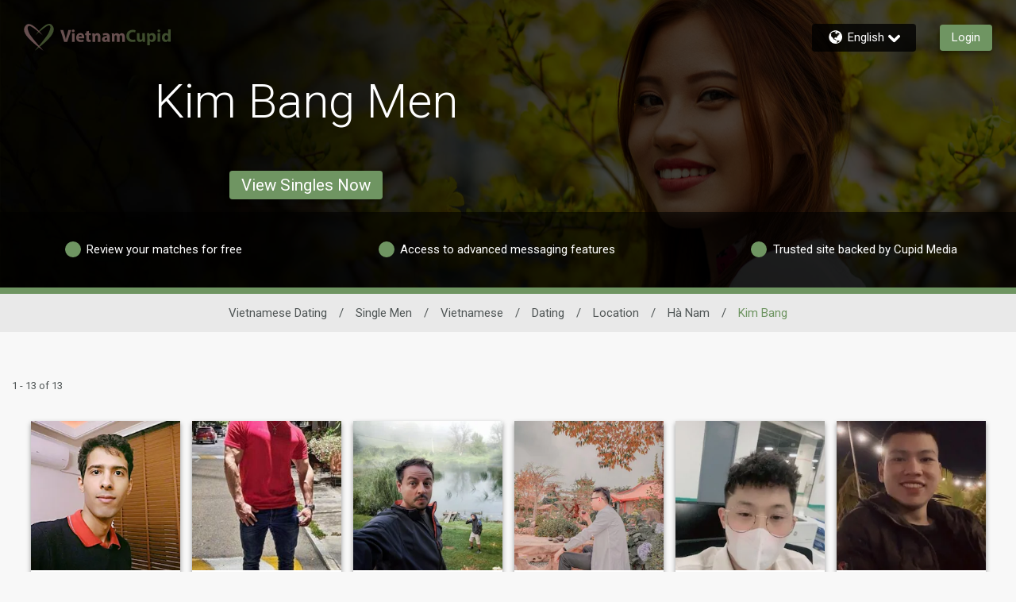

--- FILE ---
content_type: text/html;charset=UTF-8
request_url: https://www.vietnamcupid.com/en/men/vietnam/dating/location/hanam/kimbang
body_size: 31459
content:

<!DOCTYPE html>
<html dir="ltr" lang="en" data-device="desktop" data-check>
<head>


<meta http-equiv="Content-Type" content="text/html; charset=utf-8">
<meta http-equiv="X-UA-Compatible" content="IE=edge">



<title>Kim Bang Men at VietnamCupid.com                                                                                                                                                                                                                                                                                                                                                                                                                                                                                    </title>


        <script type="application/ld+json">
            
            {
            "@context": "https://schema.org",
            "@type": "BreadcrumbList",
            "itemListElement":[
                
                {
                "@type": "ListItem",
                "position":1,
                "name": "Single Men",
                "item": "https://www.vietnamcupid.com/en/men"
                }, 
                {
                "@type": "ListItem",
                "position":2,
                "name": "Vietnamese",
                "item": "https://www.vietnamcupid.com/en/men/vietnam"
                }, 
                {
                "@type": "ListItem",
                "position":3,
                "name": "Dating",
                "item": "https://www.vietnamcupid.com/en/men/vietnam/dating"
                }, 
                {
                "@type": "ListItem",
                "position":4,
                "name": "Location",
                "item": "https://www.vietnamcupid.com/en/men/vietnam/dating/location"
                }, 
                {
                "@type": "ListItem",
                "position":5,
                "name": "Hà Nam",
                "item": "https://www.vietnamcupid.com/en/men/vietnam/dating/location/hanam"
                }, 
                {
                "@type": "ListItem",
                "position":6,
                "name": "Kim Bang",
                "item": "https://www.vietnamcupid.com/en/men/vietnam/dating/location/hanam/kimbang"
                } 
                ]
            }
        </script>
    
<meta name="description" content="Meet Kim Bang men interested in dating. There are 1000s of profiles to view for free at VietnamCupid.com - Join today!" />


<meta id="defaultmessage" content="Oops, something went wrong!" />

<meta name="viewport" content="height=device-height, initial-scale=1, user-scalable=no, maximum-scale=1, shrink-to-fit=yes">



<meta name="stm-result" content="ok" />


<link rel="canonical" href="https://www.vietnamcupid.com/en/men/vietnam/dating/location/hanam/kimbang" />
<link rel="alternate" hreflang="en" href="https://www.vietnamcupid.com/en/men/vietnam/dating/location/hanam/kimbang" /> 

<link rel="shortcut icon" href="/favicon.ico" />

        <meta id="cm-app-config" content='{"translationPath":"en",
            "googleClientID":"402660704648-nmsgevbedopq5gov0se165t7imd44l9f.apps.googleusercontent.com",
            "googleRedirectURL":"/registration/googleSignIn/",
            "googleSignInEnabled":"true",
            "googleRedirectURL":"/registration/googleSignIn/","googleSignInEnabled":"true"
            
            ,"pubsubtoken":"ya29.c.[base64]"
            ,"googlePubSubTopic":"https://pubsub.googleapis.com/v1/projects/cm-logging-service/topics/dating-app-event-prod"
            ,"googlePubSubTopicPlainText":"https://pubsub.googleapis.com/v1/projects/cm-logging-service/topics/dating-app-event-plaintext-prod","googlePubSubPlainText":true
            , "SessionID":"FA6667C0-F8D2-DDC0-618AC740BC6BFAA6"
            , "DeviceID":1 
            , "location":{"alpha2":"US",
                "continent":"NA"}
            }' />

    <link rel="stylesheet" href="/assets/desktop/css/vietnamcupid-base.css?v=20250618100905_1769159127502">
    
<link rel="preconnect" href="https://fonts.googleapis.com">
<link rel="preconnect" href="https://fonts.gstatic.com" crossorigin>
<link href="https://fonts.googleapis.com/css2?family=Noto+Color+Emoji&amp;display=swap" rel="stylesheet">
<link href="https://fonts.googleapis.com/css?family=Roboto:300,400,500,700&amp;subset=cyrillic,cyrillic-ext,greek,greek-ext,latin-ext,vietnamese" rel="stylesheet">
<link href="https://fonts.googleapis.com/css?family=Noto+Sans:400,700&amp;subset=cyrillic,cyrillic-ext,devanagari,greek,greek-ext,latin-ext,vietnamese" rel="stylesheet">
<link href="https://fonts.googleapis.com/css?family=Noto+Sans+KR:400,700&amp;subset=korean" rel="stylesheet">
<link href="https://fonts.googleapis.com/earlyaccess/notosanstc.css" rel="stylesheet" />
<link href="https://fonts.googleapis.com/earlyaccess/notosansscsliced.css" rel="stylesheet" />
<link href="https://fonts.googleapis.com/css?family=M+PLUS+1p" rel="stylesheet">
<link href="https://fonts.googleapis.com/css?family=Tajawal" rel="stylesheet">



<script>
window.googletag = window.googletag || {cmd: []}
googletag.cmd.push(function() {
    //Define page-level settings
    var adomik_pagetarget = Math.ceil(Math.random()*100);
    googletag.pubads().setTargeting('publift_mv_testing',adomik_pagetarget>10?'optimized':((adomik_pagetarget%10)==0?'benchmark':'exploration'+(adomik_pagetarget%10)));

    googletag.pubads().enableAsyncRendering();
    googletag.pubads().enableSingleRequest();
    googletag.pubads().collapseEmptyDivs();
    googletag.enableServices();
});
</script>


            <script type='text/javascript'>
                var config = JSON.parse(document.getElementById('cm-app-config').content)
                if(config && config.enableGdprCookiePreferences){
                    (function() {
                        var timer = setInterval(function() {
                            if(document.cookie.indexOf("COOKIE_PREFERENCES")){
                                var match = document.cookie.match(new RegExp('COOKIE_PREFERENCES' + '=([^;]+)'))
                                if(match){
                                    var GDPRPrefs = JSON.parse(decodeURIComponent(match[1]));
                                    //We have COOKIE_PREFERENCES set
                                    if (GDPRPrefs && GDPRPrefs.analytics > 0) {
                                        clearInterval(timer);
                                        setUpVWO();
                                    }
                                }
                            }
                        }, 100);
                    })()

                    document.addEventListener('trigger-VWO-setup',function(){
                        setUpVWO()
                    })
                } else {
                    //no GDPR setup, so start VWO
                    setUpVWO()
                }

                function setUpVWO(){
                    var _vwo_clicks = 10; //track first 10 clicks on page, default was 3
                    
                    window._vwo_code = window._vwo_code || (function(){
                    var account_id=177644,
                        settings_tolerance=2000,
                        library_tolerance=2500,
                        use_existing_jquery=false,
                        is_spa=1,
                        hide_element='body',

                        /* DO NOT EDIT BELOW THIS LINE */
                        f=false,d=document,code={use_existing_jquery:function(){return use_existing_jquery;},library_tolerance:function(){return library_tolerance;},finish:function(){if(!f){f=true;var a=d.getElementById('_vis_opt_path_hides');if(a)a.parentNode.removeChild(a);}},finished:function(){return f;},load:function(a){var b=d.createElement('script');b.src=a;b.type='text/javascript';b.innerText;b.onerror=function(){_vwo_code.finish();};d.getElementsByTagName('head')[0].appendChild(b);},init:function(){
                                window.settings_timer=setTimeout(function () {_vwo_code.finish() },settings_tolerance);var a=d.createElement('style'),b=hide_element?hide_element+'{opacity:0 !important;filter:alpha(opacity=0) !important;background:none !important;}':'',h=d.getElementsByTagName('head')[0];a.setAttribute('id','_vis_opt_path_hides');a.setAttribute('type','text/css');if(a.styleSheet)a.styleSheet.cssText=b;else a.appendChild(d.createTextNode(b));h.appendChild(a);this.load('https://dev.visualwebsiteoptimizer.com/j.php?a='+account_id+'&u='+encodeURIComponent(d.URL)+'&f='+(+is_spa)+'&r='+Math.random());return settings_timer; }};window._vwo_settings_timer = code.init(); return code; }());
                
                }

                
                
            </script> 
<!-- WorldPay hosted iFrame JS -->
<script src='https://payments.worldpay.com/resources/hpp/integrations/embedded/js/hpp-embedded-integration-library.js'></script>


<script>(window.BOOMR_mq=window.BOOMR_mq||[]).push(["addVar",{"rua.upush":"false","rua.cpush":"false","rua.upre":"false","rua.cpre":"false","rua.uprl":"false","rua.cprl":"false","rua.cprf":"false","rua.trans":"SJ-6d0e5196-c472-48c4-bc24-218b35642b84","rua.cook":"false","rua.ims":"false","rua.ufprl":"false","rua.cfprl":"false","rua.isuxp":"false","rua.texp":"norulematch","rua.ceh":"false","rua.ueh":"false","rua.ieh.st":"0"}]);</script>
                              <script>!function(a){var e="https://s.go-mpulse.net/boomerang/",t="addEventListener";if("False"=="True")a.BOOMR_config=a.BOOMR_config||{},a.BOOMR_config.PageParams=a.BOOMR_config.PageParams||{},a.BOOMR_config.PageParams.pci=!0,e="https://s2.go-mpulse.net/boomerang/";if(window.BOOMR_API_key="E362E-ACUK8-CXXBL-LWAVS-9F353",function(){function n(e){a.BOOMR_onload=e&&e.timeStamp||(new Date).getTime()}if(!a.BOOMR||!a.BOOMR.version&&!a.BOOMR.snippetExecuted){a.BOOMR=a.BOOMR||{},a.BOOMR.snippetExecuted=!0;var i,_,o,r=document.createElement("iframe");if(a[t])a[t]("load",n,!1);else if(a.attachEvent)a.attachEvent("onload",n);r.src="javascript:void(0)",r.title="",r.role="presentation",(r.frameElement||r).style.cssText="width:0;height:0;border:0;display:none;",o=document.getElementsByTagName("script")[0],o.parentNode.insertBefore(r,o);try{_=r.contentWindow.document}catch(O){i=document.domain,r.src="javascript:var d=document.open();d.domain='"+i+"';void(0);",_=r.contentWindow.document}_.open()._l=function(){var a=this.createElement("script");if(i)this.domain=i;a.id="boomr-if-as",a.src=e+"E362E-ACUK8-CXXBL-LWAVS-9F353",BOOMR_lstart=(new Date).getTime(),this.body.appendChild(a)},_.write("<bo"+'dy onload="document._l();">'),_.close()}}(),"".length>0)if(a&&"performance"in a&&a.performance&&"function"==typeof a.performance.setResourceTimingBufferSize)a.performance.setResourceTimingBufferSize();!function(){if(BOOMR=a.BOOMR||{},BOOMR.plugins=BOOMR.plugins||{},!BOOMR.plugins.AK){var e="false"=="true"?1:0,t="",n="bu5p6lixhzayu2lywbfa-f-0e43d2dfc-clientnsv4-s.akamaihd.net",i="false"=="true"?2:1,_={"ak.v":"39","ak.cp":"301718","ak.ai":parseInt("247063",10),"ak.ol":"0","ak.cr":9,"ak.ipv":4,"ak.proto":"h2","ak.rid":"36c7019d","ak.r":47358,"ak.a2":e,"ak.m":"e12","ak.n":"essl","ak.bpcip":"13.58.255.0","ak.cport":50228,"ak.gh":"23.208.24.233","ak.quicv":"","ak.tlsv":"tls1.3","ak.0rtt":"","ak.0rtt.ed":"","ak.csrc":"-","ak.acc":"","ak.t":"1769517130","ak.ak":"hOBiQwZUYzCg5VSAfCLimQ==lEtsSp5Uif2Qx5SVR0U2hJmLRJRBpNqCOunaOpI7a0LFSKYUojUHV4jINLrJDw+Q2CBBES+6KbQICnXLI9SyzmKMgc6qCk5rDqFsDz+HZybAU/iNXZcrQxpoZKi1r9vJ/Krf2CbVknYNNgRibUJhwGd35kehKX1fTAhScoIbnTgpPwCJ8RrRptZJWGDhAwak9N10MpzmCKvi8Yk8NYESDfHS+z/UN0G7KYnz5rKC+HdqDhZDp+vDGq4WuzNc5VscwUzoUZaKWXG/+4I8qt5isyXiOsFl9/9K6Xdua75A3poRJYc0kdV6RXNiQjzgD1ZPNdZQLLTdqBc60dNilrnoXFqJBt1g3xURFwfpKypqly5GKHTuieLv9l7H5vUPra3MNor7naJUt1iwRLF0Tn06aAFvgA+huk+za5fOT+B2VJE=","ak.pv":"628","ak.dpoabenc":"","ak.tf":i};if(""!==t)_["ak.ruds"]=t;var o={i:!1,av:function(e){var t="http.initiator";if(e&&(!e[t]||"spa_hard"===e[t]))_["ak.feo"]=void 0!==a.aFeoApplied?1:0,BOOMR.addVar(_)},rv:function(){var a=["ak.bpcip","ak.cport","ak.cr","ak.csrc","ak.gh","ak.ipv","ak.m","ak.n","ak.ol","ak.proto","ak.quicv","ak.tlsv","ak.0rtt","ak.0rtt.ed","ak.r","ak.acc","ak.t","ak.tf"];BOOMR.removeVar(a)}};BOOMR.plugins.AK={akVars:_,akDNSPreFetchDomain:n,init:function(){if(!o.i){var a=BOOMR.subscribe;a("before_beacon",o.av,null,null),a("onbeacon",o.rv,null,null),o.i=!0}return this},is_complete:function(){return!0}}}}()}(window);</script></head>
<body  class="relative">

        <link id="cupid-lib-bundle-style-colors" rel="stylesheet" href="/assets/desktop/react-resources/bundle-VNC.css?cacheUid=1769159127502" />
        <link id="cupid-lib-bundle-style" rel="stylesheet" href="/assets/desktop/react-resources/bundle.css?cacheUid=1769159127502" />
    

    <div id="cupid-lib-root"></div>
    

    <script id="cupid-lib-injector-script-prepare" type="text/javascript" data-viewports-no-flush>
        if (!window.cupidLibInjectorReady) {
            window.cupidLibInjectorReady = new Promise((resolve) => {
                window._resolveCupidLibInjectorReady = resolve;
            });
        }
    </script>
    <script id="cupid-lib-injector-script-init" type="module" data-viewports-no-flush>
        function onDomReady() {
            return document.readyState === 'loading'
                ? new Promise(res => document.addEventListener('DOMContentLoaded', res, { once: true }))
                : Promise.resolve();
        }

        if (window._resolveCupidLibInjectorReady) {
            (async () => {
                const resolve = window._resolveCupidLibInjectorReady;
                delete window._resolveCupidLibInjectorReady;

                await onDomReady();
                
                    const lib = await import('/assets/desktop/react-resources/bundle-v0.79.0.js');
                    const legacyConfig = {"activityNotificationServiceEnabled":{"value":"true"},"settingsModernizationEnabled":{"value":"true"},"webHideSwitchOffTest.settings.active":{"value":"true"},"webHideSwitchOffTest.settings.key":{"value":"web_hide_switch_off"},"validateEmailModalModernizationEnabled":{"value":"true"},"accountVerificationEnabled":{"value":"true"},"clickDataConfig.stages.stage1.clickdata":{"value":"true"},"successStories.showTestimonialLink":{"value":"true"},"zendeskCategoryID.zendeskMobileCategoryID":{"value":"360003092153"},"viewProfileEnabled":{"value":"true"},"footerEnabled":{"value":"true"},"clickDataConfig.endpoint":{"value":"https://event-receiver.ml.rc.dating.com/api/v1/cupid_media/events"},"clickDataConfig.stages.stage1a.pubsub":{"value":"true"},"clickDataConfig.stages.stage1a.clickdata":{"value":"false"},"editCookiePreferences.gdprCountryList":{"value":"UK,NG,NO"},"staticUrl":{"value":"https://static.core.vietnamcupid.com/1.16.0"},"searchModernizationControlGroupShare":{"value":"0"},"searchModernizationTemporaryAllocationKey":{"value":"web_modernisation_redesign_search"},"nextCdnUrl":{"value":"https://next.core.vietnamcupid.com"},"viewProfileQuickOverviewEnabled":{"value":"true"},"languages.lstSiteLanguages":{"value":"en,vi,nl,sv,da,fr,de,it,ja,es,ko,no,pl,fi,pt,zc,ms,zt,el,ar,ru"},"webHideSwitchOffTest.settings.controlShare":{"value":"50"},"googleTagManagerContainerID":{"value":"GTM-6HW36"},"editProfilePersonalityEnabled":{"value":"true"},"userProfileTranslationEnabled":{"value":"true"},"editCookiePreferences.enableGdprCookiePreferences":{"value":"false"},"editProfileDataEnabled":{"value":"true"},"bundleVersion":{"value":"v0.79.0"},"reportAbuseModernizationEnabled":{"value":"true"},"searchModernizationEnabled":{"value":"true"},"isGayDatingSite":{"value":"false"},"mobileHeaderActionButtonEnabled":{"value":"true"},"zendeskWidgetKey":{"value":"c056ec67-b72b-4733-a78b-9d3084ba995a"},"blog.blogEnabled":{"value":"false"},"clickDataConfig.stages.stage1.pubsub":{"value":"true"},"activityHeaderStripDashboardItemsEnabled":{"value":"true"},"activityCardListOptionsEnabled":{"value":"true"},"isLesbianDatingSite":{"value":"false"},"activityPageEnabled":{"value":"true"},"editProfileInterestsEnabled":{"value":"true"},"editProfileCriteriaEnabled":{"value":"true"},"clickDataConfig.enabled":{"value":"true"},"siteIdOverride":{"value":"11"},"apiUrl":{"value":"https://api.core.vietnamcupid.com"},"zendeskCategoryID.zendeskDesktopCategoryID":{"value":"360003092133"},"clickDataConfig.productName":{"value":"VietnamCupid"},"activityConnectedButtonsEnabled":{"value":"true"},"activityInnerMenuEnabled":{"value":"true"},"reactBundleEnabled":{"value":"true"},"IMBRA.IMBRAEnabled":{"value":"true"},"activityMenuEnabled":{"value":"true"},"isLocalDatingSite":{"value":"false"},"dawBridgeEnabled":{"value":"true"},"reactBundleCacheUid":{"value":"1769159127502"}};
                

                lib.renderInjector(document.getElementById('cupid-lib-root'), {
                            bundleCacheUid: '1769159127502',
                            legacyConfig,
							overrideABSplitGroup: [{"group":"control","controlShare":"0","testName":"searchModernization","key":"web_modernisation_redesign_search"},{"group":"control","controlShare":"50","testName":"paidActivities","key":"web_aap_paid_feature"}],
	                        encryptionKeyAES: "p1tT6o+HDyxYkSXP0s5hRQ2smjTO0uQQclNoZmVg9Ec=",
                            jwt: "",
                            lang: 'en_US',
                            siteID: "11",
                            assetsUrl: '/assets/desktop/react-resources',
                            zE: window['zE'],
                            googletag: window.googletag,
                            cmAppConfigJSON: document.getElementById('cm-app-config')?.content || '{}',
                            trackingMessagesJSON: '{"paid_activities":"[base64]","matches_reverse":"[base64]","onboarding":"[base64]","questionnaire_matches_see_more":"[base64]","stEncryptedTrackingMessages":{"matches_mutual":"[base64]"},"questionnaire_matches":"[base64]"}',
                            isMobile: false,
                            verifyPhoneGlobal: false,
                            googleDFP: {"below_the_fold_right_300_250":{"adSlotId":"/291063315/VC-300x250-Middle-of-Page-Right"},"above_the_fold_728_90":{"adSlotId":"/291063315/VC-728_90-Above-the-Fold"},"below_the_fold_728_90":{"adSlotId":"/291063315/VC-728_90-Below-the-Fold"},"mobile_320_100":{"adSlotId":"/291063315/ROS_320x100"},"below_the_fold_left_300_250":{"adSlotId":"/291063315/VC-300x250-Middle-of-Page-Left"},"mobile_below_the_fold_320_50":{"adSlotId":"/291063315/VC-320_50-Mobile-Below-the-Fold"},"mobile_below_the_fold_300_250":{"adSlotId":"/291063315/VC-300_250-Mobile-Below-the-Fold"},"above_the_fold_160_600":{"adSlotId":"/291063315/VC-160_600-Above-the-Fold"},"above_the_fold_300_250":{"adSlotId":"/291063315/VC-300_250-Above-the-Fold"},"clientID":{"id":"291063315"},"mobile_above_the_fold_320_50":{"adSlotId":"/291063315/VC-320_50-Mobile-Above-the-Fold"}},
                            // TODO: remove this once we have a proper way to get the region code in the BE
                            regionCode: "US",
                            memberGrade: undefined
                });

                resolve(lib);
            })();
        }
    </script>


    <div id="lib-dsp_reactBundle-ActivityMutualLikeDialogComposed"></div>

    <script id="script-lib-dsp_reactBundle-ActivityMutualLikeDialogComposed" type="text/javascript">
        var element = document.getElementById('lib-dsp_reactBundle-ActivityMutualLikeDialogComposed');

        window.cupidLibInjectorReady.then(lib => {
            lib.inject({
                element,
                component: lib.components['ActivityMutualLikeDialogComposed'],
            })
        })
    </script>


<script id="cupid-lib-highlight" type="text/javascript">
    (function() {
        setTimeout(() => {
            if (localStorage.getItem('dev_modernization_status') === '1') {
                document.querySelectorAll('*:not([data-cupid-lib-react] *):not([data-cupid-lib-react]):not(body):not(body > *)')
                    .forEach(el => {
                       el.style.background = 'rgba(255, 0, 0, 0.5)';
                    });
            }
        }, 3000);
    })();
</script>
<svg style="display:none;" xmlns="http://www.w3.org/2000/svg" xmlns:xlink="http://www.w3.org/1999/xlink"><symbol viewBox="0 0 50 45.4" id="icon-logoheart" xmlns="http://www.w3.org/2000/svg"><path d="M19.6 18.7S38.3-7.4 47.1 2.2c9.1 9.9-5.4 23-12.2 29.3-5.3 4.8-17.2 14-17.2 14S36.9 23.8 41 15.8C45 8 45.4 2.9 42 2.6c-4-.4-22.4 16.1-22.4 16.1z"/><path d="M31.1 19.2S12.1-7 3.2 2.4c-9.7 10.3 5.4 23 12.2 29.3 5.3 4.8 17.4 13.7 17.4 13.7S11.9 22.7 8.7 15.7C5.3 8 5.1 4.4 8.6 3.6c4-.8 22.5 15.6 22.5 15.6z" fill="currentColor"/></symbol><symbol id="icon-pride" viewBox="0 0 50 45.4" xml:space="preserve" xmlns="http://www.w3.org/2000/svg"><style>.st0{fill:#81008c}.st1{fill:#f90000}.st2{fill:#ff8600}.st3{fill:#fe0}.st4{fill:#00830d}.st5{fill:#04f}</style><path class="st0" d="M23.1 38c.2.2.4.3.6.5-3.5 4.1-6 7-6 7s3.4-2.7 7.5-5.9c4.1 3.2 7.6 5.8 7.6 5.8s-2.7-2.9-6.2-6.9c.2-.1.4-.3.6-.4h-4.1z"/><path class="st1" d="M-29 0h22.9v8H-29z"/><path class="st2" d="M-29 7.6h22.9v8H-29z"/><path class="st3" d="M-29 15.2h22.9v8H-29z"/><path class="st4" d="M-29 22.8h22.9v8H-29z"/><path class="st5" d="M-29 30.4h22.9v8H-29z"/><path class="st0" d="M-29 38h22.9v8H-29z"/><path class="st1" d="M3.2 2.4C1.5 4.2.6 6.1.2 8h5.9c-.3-2.6.5-3.9 2.5-4.4 1.5-.3 4.9 1.7 8.6 4.4h4c-6-5.7-13.4-10.5-18-5.6zM49.9 8c-.3-2-1.1-4-2.8-5.8-4.7-5.1-12.3 0-18.3 5.8h3.7c4.1-3.1 7.9-5.6 9.5-5.4 2.1.2 2.7 2.1 2 5.4h5.9z"/><path class="st2" d="M41.1 15.6h7.3c1.3-2.7 1.9-5.4 1.5-8h-5.8c-.4 2.1-1.4 4.8-3 8zM24 13.2c-.7.9-1.4 1.7-2 2.4h1.2c.6-.5 1.2-1 1.9-1.6.7.5 1.3 1.1 1.9 1.6h1.4c-.6-.8-1.4-1.6-2.1-2.5 2.1-1.8 4.6-3.7 6.9-5.5h-3.8c-1.5 1.4-2.9 2.9-4.2 4.3-1.3-1.4-2.7-2.9-4.3-4.3h-4.2c2.4 1.7 5 3.7 7.3 5.6zM6.1 7.6H.3c-.6 2.6-.1 5.4 1.2 8h7.2c-1.6-3.5-2.4-6.1-2.6-8z"/><g><path class="st3" d="M22.3 15.2c-1.7 2.1-2.7 3.5-2.7 3.5s1.6-1.5 4-3.5h-1.3zM28 15.2h-1.5c2.7 2.3 4.7 4 4.7 4s-1.3-1.7-3.2-4zM48.6 15.2h-7.3l-.3.6c-1 1.9-2.7 4.5-4.9 7.4h7.1c2.1-2.5 4.1-5.2 5.4-8zM6.7 23.2h7c-2.4-3.1-4.3-5.8-5.1-7.5-.1-.2-.1-.3-.2-.5H1.3c1.2 2.8 3.2 5.5 5.4 8z"/></g><g><path class="st4" d="M36.4 22.8c-1.9 2.5-4 5.3-6.2 8h5.5c2.3-2.1 5.2-4.9 7.9-8h-7.2zM13.5 22.8H6.4c2.7 3.1 5.7 5.8 8.1 8H20c-2.4-2.7-4.6-5.5-6.5-8z"/></g><path class="st5" d="M30.4 30.4c-1.8 2.2-3.6 4.4-5.3 6.4-1.8-2-3.7-4.2-5.5-6.4H14c.5.4 1 .9 1.4 1.3 2.1 1.9 5.2 4.4 8.2 6.7h3.1c3-2.4 6.1-5 8.2-6.9.4-.3.8-.7 1.2-1.1h-5.7z"/></symbol><symbol viewBox="0 0 152.5 21.8" id="site-logo-vietnamcupid" xmlns="http://www.w3.org/2000/svg"><path class="logo-light" d="M103.3 16.6c-.7.3-2.2.7-4.2.7-5.6 0-8.5-3.5-8.5-8.1 0-5.5 3.9-8.6 8.8-8.6 1.9 0 3.3.4 4 .7l-.7 2.9c-.7-.3-1.8-.6-3.1-.6-2.9 0-5.2 1.8-5.2 5.4 0 3.2 1.9 5.3 5.2 5.3 1.1 0 2.3-.2 3-.5l.7 2.8zm12.9-3.3c0 1.5 0 2.8.1 3.8h-3.2l-.2-1.7h-.1c-.5.7-1.6 1.9-3.7 1.9-2.4 0-4.1-1.5-4.1-5.1V5.3h3.7v6.3c0 1.7.6 2.7 1.8 2.7 1 0 1.6-.7 1.8-1.3.1-.2.1-.5.1-.8v-7h3.7l.1 8.1zm2.9-4.1c0-1.5 0-2.9-.1-3.9h3.2l.2 1.6c.9-1.2 2.2-1.9 3.9-1.9 2.6 0 4.9 2.2 4.9 6 0 4.3-2.7 6.3-5.3 6.3-1.4 0-2.5-.6-3-1.3v5.8h-3.6V9.2h-.2zm3.6 2.8c0 .3 0 .6.1.8.2 1 1.1 1.7 2.1 1.7 1.6 0 2.5-1.3 2.5-3.3 0-1.9-.8-3.3-2.5-3.3-1 0-1.9.8-2.2 1.8l-.1.6.1 1.7zm14.5-10c0 1-.8 1.8-2 1.8s-1.9-.8-1.9-1.8c0-1.1.7-1.8 1.9-1.8s2 .8 2 1.8zm-3.8 15V5.3h3.6V17h-3.6zm18-17v13.5c0 1.3 0 2.7.1 3.5h-3.2l-.2-1.7c-.7 1.3-2.2 2-3.7 2-2.8 0-5-2.4-5-6 0-4 2.4-6.2 5.3-6.2 1.4 0 2.6.5 3.1 1.3V0h3.6zm-3.7 10.3v-.6c-.2-1-1-1.8-2.1-1.8-1.7 0-2.5 1.5-2.5 3.3 0 2 1 3.2 2.5 3.2 1.1 0 1.9-.7 2.1-1.8.1-.3.1-.5.1-.8v-1.5h-.1z"/><path class="logo-dark" d="M5.2 17.1L0 .9h4l2 6.8c.6 1.9 1.1 3.8 1.4 5.8h.1c.4-1.9.9-3.8 1.5-5.7l2-6.9h3.9L9.5 17.1H5.2zm14.4-15c0 1-.8 1.8-2 1.8s-1.9-.8-1.9-1.8c0-1.1.7-1.8 1.9-1.8 1.3-.1 2 .7 2 1.8zm-3.7 15V5.4h3.6v11.7h-3.6zm9.3-4.7c.1 1.5 1.6 2.2 3.3 2.2 1.2 0 2.3-.2 3.2-.5l.5 2.5c-1.2.5-2.7.7-4.2.7-4 0-6.3-2.3-6.3-6 0-3 1.8-6.3 5.9-6.3 3.8 0 5.2 3 5.2 5.9 0 .6-.1 1.2-.1 1.4h-7.5v.1zm4.3-2.5c0-.9-.4-2.4-2.1-2.4-1.5 0-2.2 1.4-2.3 2.4h4.4zM39.2 2v3.4h2.6V8h-2.6v4.2c0 1.4.3 2.1 1.4 2.1.5 0 .8 0 1.1-.1V17c-.5.2-1.3.3-2.4.3-1.2 0-2.2-.4-2.7-1-.7-.7-1-1.8-1-3.5V8H34V5.4h1.6V2.8l3.6-.8zm4.7 7.1c0-1.5 0-2.7-.1-3.7H47l.2 1.6h.1c.5-.7 1.7-1.9 3.6-1.9 2.4 0 4.2 1.6 4.2 5v7h-3.6v-6.5c0-1.5-.5-2.5-1.8-2.5-1 0-1.6.7-1.8 1.4-.1.2-.1.6-.1.9v6.8h-3.6V9.1h-.3zm20.8 8l-.2-1.2h-.1c-.8.9-2 1.4-3.4 1.4-2.4 0-3.8-1.7-3.8-3.6 0-3 2.7-4.5 6.9-4.5v-.1c0-.6-.3-1.5-2.1-1.5-1.2 0-2.5.4-3.2.9l-.7-2.4c.8-.5 2.4-1 4.6-1 3.9 0 5.2 2.3 5.2 5.1v4.1c0 1.1 0 2.2.2 2.9l-3.4-.1zm-.5-5.6c-1.9 0-3.4.4-3.4 1.8 0 .9.6 1.4 1.4 1.4.9 0 1.7-.6 1.9-1.3l.1-.6v-1.3zm6.5-2.4c0-1.5 0-2.7-.1-3.7h3.1l.2 1.6h.1c.5-.7 1.5-1.8 3.6-1.8 1.5 0 2.7.8 3.2 2 .4-.6 1-1.1 1.5-1.4.6-.4 1.4-.6 2.2-.6 2.3 0 4 1.6 4 5.1v6.9h-3.6v-6.4C84.8 9 84.3 8 83.1 8c-.8 0-1.4.6-1.7 1.3-.1.3-.1.6-.1.9v6.9h-3.6v-6.6c0-1.5-.5-2.5-1.6-2.5-.9 0-1.5.7-1.7 1.3-.1.3-.1.6-.1.9V17h-3.6V9.1z"/></symbol></svg> <svg style="display:none;" xmlns="http://www.w3.org/2000/svg" xmlns:xlink="http://www.w3.org/1999/xlink"><symbol viewBox="0 0 193 17.6" id="site-logo-afrointroductions" xmlns="http://www.w3.org/2000/svg"><path class="logo-light" d="M4.9 13.2l-1.2 4.2H0L4.9 1.1h4.8l5 16.2h-3.9l-1.2-4.2-4.7.1zM9 10.4L8 7c-.2-1-.5-2.2-.8-3.1-.3.9-.5 2.1-.8 3.1l-1 3.4H9zm7.9 6.9v-9h-1.5V5.6h1.5v-.5c0-1.4.4-3 1.5-3.9.9-.9 2.2-1.2 3.2-1.2.8 0 1.4.1 1.9.2L23.4 3c-.3-.1-.7-.2-1.2-.2-1.2 0-1.7.9-1.7 2.1v.6h2.4v2.7h-2.3v9l-3.7.1zm7.8-7.9c0-1.7 0-2.9-.1-3.9h3.1l.1 2.2h.1c.6-1.7 2-2.4 3.2-2.4h.8v3.4c-.3 0-.6-.1-1-.1-1.3 0-2.3.7-2.5 1.8 0 .2-.1.5-.1.8v6h-3.6V9.4zm20.5 1.9c0 4.3-3 6.3-6.2 6.3-3.4 0-6.1-2.3-6.1-6s2.5-6.2 6.3-6.2c3.6-.1 6 2.4 6 5.9zm-8.5.1c0 2 .8 3.5 2.4 3.5 1.4 0 2.3-1.4 2.3-3.5 0-1.8-.7-3.5-2.3-3.5-1.8 0-2.4 1.8-2.4 3.5z"/><path class="logo-dark" d="M51.3 1.1v16.2h-3.7V1.1h3.7zm3.2 8.2c0-1.5 0-2.7-.1-3.7h3.2l.2 1.6h.1c.5-.7 1.7-1.9 3.6-1.9 2.4 0 4.2 1.6 4.2 5v7H62v-6.5c0-1.5-.5-2.5-1.8-2.5-1 0-1.6.7-1.8 1.4-.1.2-.1.6-.1.9v6.8h-3.6V9.3h-.2zm18-7.1v3.4h2.6v2.7h-2.6v4.2c0 1.4.3 2.1 1.4 2.1.5 0 .8 0 1.1-.1v2.8c-.5.2-1.3.3-2.4.3-1.2 0-2.2-.4-2.7-1-.7-.7-1-1.8-1-3.5V8.3h-1.6V5.6h1.6V3l3.6-.8zm4.7 7.2c0-1.7 0-2.9-.1-3.9h3.1l.1 2.2h.1c.6-1.7 2-2.4 3.2-2.4h.8v3.4c-.3 0-.6-.1-1-.1-1.3 0-2.3.7-2.5 1.8 0 .2-.1.5-.1.8v6h-3.6V9.4zm20.5 1.9c0 4.3-3 6.3-6.2 6.3-3.4 0-6.1-2.3-6.1-6s2.5-6.2 6.3-6.2c3.6-.1 6 2.4 6 5.9zm-8.5.1c0 2 .8 3.5 2.4 3.5 1.4 0 2.3-1.4 2.3-3.5 0-1.8-.7-3.5-2.3-3.5-1.7 0-2.4 1.8-2.4 3.5zM111.4.3v13.5c0 1.3 0 2.7.1 3.5h-3.2l-.2-1.7c-.7 1.3-2.2 2-3.7 2-2.8 0-5-2.4-5-6 0-4 2.4-6.2 5.3-6.2 1.4 0 2.6.5 3.1 1.3V.3h3.6zm-3.6 10.2v-.6c-.2-1-1-1.8-2.1-1.8-1.7 0-2.5 1.5-2.5 3.3 0 2 1 3.2 2.5 3.2 1.1 0 1.9-.7 2.1-1.8.1-.3.1-.5.1-.8l-.1-1.5zm17.6 3c0 1.5 0 2.8.1 3.8h-3.2l-.2-1.7h-.1c-.5.7-1.6 1.9-3.7 1.9-2.4 0-4.1-1.5-4.1-5.1V5.6h3.7v6.3c0 1.7.6 2.7 1.8 2.7 1 0 1.6-.7 1.8-1.3.1-.2.1-.5.1-.8v-7h3.7l.1 8zm11.7 3.5c-.6.3-1.9.5-3.3.5-3.8 0-6.2-2.3-6.2-6 0-3.4 2.4-6.2 6.7-6.2 1 0 2 .2 2.8.5l-.6 2.7c-.4-.2-1.1-.4-2-.4a3 3 0 00-3.1 3.3c0 2.2 1.4 3.3 3.2 3.3.9 0 1.5-.1 2.1-.4l.4 2.7zm6.5-14.8v3.4h2.6v2.7h-2.6v4.2c0 1.4.3 2.1 1.4 2.1.5 0 .8 0 1.1-.1v2.8c-.5.2-1.3.3-2.4.3-1.2 0-2.2-.4-2.7-1-.7-.7-1-1.8-1-3.5V8.3h-1.6V5.6h1.6V3l3.6-.8zm8.5.1c0 1-.8 1.8-2 1.8s-1.9-.8-1.9-1.8c0-1.1.7-1.8 1.9-1.8 1.3 0 2 .7 2 1.8zm-3.7 15V5.6h3.6v11.7h-3.6zm18.1-6c0 4.3-3 6.3-6.2 6.3-3.4 0-6.1-2.3-6.1-6s2.5-6.2 6.3-6.2c3.6-.1 6 2.4 6 5.9zm-8.5.1c0 2 .8 3.5 2.4 3.5 1.4 0 2.3-1.4 2.3-3.5 0-1.8-.7-3.5-2.3-3.5-1.7 0-2.4 1.8-2.4 3.5zm10.8-2.1c0-1.5 0-2.7-.1-3.7h3.2l.2 1.6h.1c.5-.7 1.7-1.9 3.6-1.9 2.4 0 4.2 1.6 4.2 5v7h-3.6v-6.5c0-1.5-.5-2.5-1.8-2.5-1 0-1.6.7-1.8 1.4-.1.2-.1.6-.1.9v6.8h-3.6V9.3h-.3zm14 4.8c.7.4 2.1.9 3.1.9 1.1 0 1.6-.4 1.6-1s-.4-.9-1.7-1.3c-2.4-.8-3.4-2.1-3.3-3.5 0-2.2 1.9-3.8 4.8-3.8 1.4 0 2.6.3 3.3.7l-.6 2.5c-.5-.3-1.5-.7-2.5-.7-.9 0-1.4.4-1.4 1s.5.8 1.9 1.3c2.2.8 3.2 1.9 3.2 3.6 0 2.2-1.7 3.8-5.1 3.8-1.5 0-2.9-.3-3.8-.8l.5-2.7z"/></symbol><symbol viewBox="0 0 131.2 22.6" id="site-logo-asiandating" xmlns="http://www.w3.org/2000/svg"><path class="logo-dark" d="M60.5 1.6c1.3-.2 3.1-.3 4.9-.3 3.1 0 5.1.6 6.6 1.7 1.7 1.2 2.7 3.2 2.7 6.1 0 3.1-1.1 5.2-2.7 6.6-1.7 1.4-4.3 2.1-7.5 2.1-1.9 0-3.2-.1-4.2-.2v-16h.2zm3.6 13.2c.3.1.8.1 1.3.1 3.3 0 5.5-1.8 5.5-5.7 0-3.4-1.9-5.1-5.1-5.1-.8 0-1.3.1-1.7.1v10.6zm19.6 2.8l-.2-1.2h-.1c-.8.9-2 1.4-3.4 1.4-2.4 0-3.8-1.7-3.8-3.6 0-3 2.7-4.5 6.9-4.5v-.1c0-.6-.3-1.5-2.1-1.5-1.2 0-2.5.4-3.2.9l-.7-2.4c.8-.5 2.4-1 4.6-1 3.9 0 5.2 2.3 5.2 5.1v4.1c0 1.1 0 2.2.2 2.9l-3.4-.1zm-.4-5.6c-1.9 0-3.4.4-3.4 1.8 0 .9.6 1.4 1.4 1.4.9 0 1.7-.6 1.9-1.3l.1-.6V12zm10.3-9.5v3.4h2.6v2.7h-2.6v4.2c0 1.4.3 2.1 1.4 2.1.5 0 .8 0 1.1-.1v2.8c-.5.2-1.3.3-2.4.3-1.2 0-2.2-.4-2.7-1-.7-.7-1-1.8-1-3.5V8.5h-1.6V5.9H90V3.3l3.6-.8zm8.5.1c0 1-.8 1.8-2 1.8s-1.9-.8-1.9-1.8c0-1.1.7-1.8 1.9-1.8s2 .7 2 1.8zm-3.8 15V5.9h3.6v11.7h-3.6zm6.6-8c0-1.5 0-2.7-.1-3.7h3.2l.2 1.6h.1c.5-.7 1.7-1.9 3.6-1.9 2.4 0 4.2 1.6 4.2 5v7h-3.6v-6.5c0-1.5-.5-2.5-1.8-2.5-1 0-1.6.7-1.8 1.4-.1.2-.1.6-.1.9v6.8h-3.6V9.6h-.3zm25.3-3.7c0 .7-.1 1.7-.1 3.5V16c0 2.3-.5 4.1-1.8 5.3-1.3 1.1-3 1.4-4.8 1.4-1.5 0-3.2-.3-4.2-.9l.7-2.8c.7.4 2 .9 3.4.9 1.7 0 3-.9 3-3.1V16c-.7 1-1.8 1.5-3.2 1.5-2.9 0-5-2.4-5-5.7 0-3.8 2.4-6.2 5.3-6.2 1.6 0 2.6.7 3.2 1.7l.1-1.4h3.4zm-3.7 4.7c0-.2 0-.5-.1-.7-.3-1-1-1.6-2-1.6-1.3 0-2.4 1.2-2.4 3.3 0 1.8.9 3.1 2.4 3.1.9 0 1.7-.6 1.9-1.5.1-.3.1-.6.1-1l.1-1.6z"/><path class="logo-light" d="M4.9 12.7l-1.2 4.2H0L4.9.7h4.8l5 16.2h-3.9l-1.2-4.2H4.9zM9 10L8 6.5c-.3-1-.6-2.2-.8-3.1-.2 1-.5 2.2-.7 3.1l-1 3.4H9v.1zm7.7 3.7c.7.4 2.1.9 3.1.9 1.1 0 1.6-.4 1.6-1s-.4-.9-1.7-1.3c-2.4-.8-3.4-2.1-3.3-3.5 0-2.2 1.9-3.8 4.8-3.8 1.4 0 2.6.3 3.3.7L23.8 8c-.5-.3-1.5-.7-2.5-.7-.9 0-1.4.4-1.4 1s.5.8 1.9 1.3c2.2.8 3.2 1.9 3.2 3.6 0 2.2-1.7 3.8-5.1 3.8-1.5 0-2.9-.3-3.8-.8l.6-2.5zM30.9 1.8c0 1-.8 1.8-2 1.8S27 2.8 27 1.8 27.8 0 29 0c1.1 0 1.9.8 1.9 1.8zm-3.8 15V5.1h3.6v11.7h-3.6zm13.3 0l-.2-1.2h-.1c-.8.9-2 1.4-3.4 1.4-2.4 0-3.8-1.7-3.8-3.6 0-3 2.7-4.5 6.9-4.5 0-.6-.3-1.5-2.1-1.5-1.2 0-2.5.4-3.2.9l-.7-2.4c.8-.5 2.4-1 4.6-1 3.9 0 5.2 2.3 5.2 5.1v4c0 1.1 0 2.2.2 2.9h-3.4v-.1zm-.4-5.5c-1.9 0-3.4.4-3.4 1.8 0 .9.6 1.4 1.4 1.4.9 0 1.7-.6 1.9-1.3l.1-.6v-1.3zm6.4-2.4c0-1.5 0-2.7-.1-3.7h3.2l.2 1.6h.1c.5-.7 1.7-1.9 3.6-1.9 2.4 0 4.2 1.6 4.2 5v7H54v-6.5c0-1.5-.5-2.5-1.8-2.5-1 0-1.6.7-1.8 1.4-.3.1-.4.4-.4.8v6.8h-3.6v-8z"/></symbol><symbol viewBox="0 0 86.9 17.7" id="site-logo-astrocupid" xmlns="http://www.w3.org/2000/svg"><path fill="#A72BA5" d="M8.4 10.5H5.1l-.8 2.9H1.6L5.1 2h3.4L12 13.4H9.2l-.8-2.9zm-3-2H8l-.7-2.4c-.2-.7-.4-1.5-.6-2.2-.2.7-.4 1.6-.6 2.2l-.7 2.4zM12.9 13l.5-1.8c.5.3 1.5.6 2.2.6.8 0 1.1-.3 1.1-.7 0-.4-.3-.6-1.2-1-1.7-.6-2.4-1.5-2.4-2.5 0-1.6 1.3-2.7 3.4-2.7 1 0 1.8.2 2.3.5l-.4 1.8c-.4-.2-1.1-.5-1.8-.5-.6 0-1 .3-1 .7s.4.6 1.4.9c1.6.5 2.2 1.4 2.2 2.6 0 1.6-1.2 2.7-3.6 2.7-1.1 0-2-.2-2.7-.6zM21.2 3.6l2.5-.7v2.2h1.9V7h-1.9v3c0 1 .3 1.5 1 1.5.4 0 .5 0 .8-.1v2c-.3.1-1 .2-1.7.2-.8 0-1.5-.3-2-.7-.5-.5-.7-1.3-.7-2.5V7H20V5.1h1.1V3.6zM27 13.4V7.9c0-1.2 0-2-.1-2.7h2.2l.1 1.5h.1c.4-1.2 1.4-1.7 2.2-1.7.2 0 .4 0 .5.1v2.4c-.2 0-.4-.1-.7-.1-1 0-1.6.5-1.8 1.3 0 .2-.1.4-.1.6v4.2H27zM37.3 4.9c2.5 0 4.2 1.8 4.2 4.3 0 3-2.2 4.4-4.4 4.4-2.4 0-4.3-1.6-4.3-4.3.1-2.7 1.9-4.4 4.5-4.4zm0 1.9c-1.2 0-1.7 1.3-1.7 2.5 0 1.4.6 2.5 1.7 2.5 1 0 1.6-1 1.6-2.5 0-1.3-.5-2.5-1.6-2.5z"/><path fill="#644DF2" d="M51.4 11.1l.4 2c-.5.2-1.5.5-2.9.5-4 0-6-2.5-6-5.7 0-3.9 2.8-6.1 6.3-6.1 1.3 0 2.4.3 2.8.5l-.5 2c-.5-.2-1.2-.4-2.2-.4-2 0-3.6 1.2-3.6 3.8 0 2.3 1.4 3.7 3.7 3.7.6.1 1.5-.1 2-.3zM60.9 5.1v5.6c0 1.1 0 2 .1 2.7h-2.2l-.1-1.2h-.1c-.3.5-1.1 1.4-2.6 1.4-1.7 0-2.9-1.1-2.9-3.6V5.1h2.6v4.5c0 1.2.4 1.9 1.3 1.9.7 0 1.1-.5 1.3-.9.1-.2.1-.3.1-.6V5.1h2.5zM63 16.8V7.9c0-1.1 0-2-.1-2.8h2.2l.1 1.2C65.8 5.4 66.8 5 68 5c1.8 0 3.5 1.6 3.5 4.2 0 3-1.9 4.5-3.8 4.5-1 0-1.8-.4-2.2-1v4.1H63zm2.6-8.1v1.1c0 .2 0 .4.1.5.2.7.8 1.2 1.5 1.2 1.1 0 1.8-.9 1.8-2.3C68.9 8 68.3 7 67.1 7c-.7 0-1.4.5-1.5 1.3v.4zM75.7 13.4h-2.6V5.1h2.6v8.3zM74.4 1.5c.8 0 1.3.6 1.4 1.3 0 .7-.5 1.3-1.4 1.3-.8 0-1.3-.6-1.3-1.3 0-.7.5-1.3 1.3-1.3zM83.3 1.4h2.6V11c0 .9 0 1.9.1 2.5h-2.3l-.1-1.2h-.1c-.5.9-1.5 1.4-2.6 1.4-2 0-3.6-1.7-3.6-4.3C77.3 6.6 79 5 81 5c1 0 1.8.4 2.2.9V1.4zm0 8.3V8.6v-.5c-.2-.7-.7-1.3-1.5-1.3-1.2 0-1.8 1.1-1.8 2.4 0 1.4.7 2.3 1.8 2.3.7 0 1.4-.5 1.5-1.2-.1-.2 0-.4 0-.6z"/></symbol><symbol viewBox="0 0 136 22.5" id="site-logo-aussiecupid" xmlns="http://www.w3.org/2000/svg"><path class="logo-light" d="M85.3 17.1c-.7.3-2.3.7-4.3.7-5.8 0-8.8-3.6-8.8-8.4 0-5.7 4.1-8.9 9.1-8.9 2 0 3.4.4 4.1.7l-.8 3c-.8-.3-1.8-.6-3.2-.6-3 0-5.3 1.8-5.3 5.5 0 3.3 2 5.5 5.4 5.5 1.1 0 2.4-.2 3.1-.5l.7 3zm13.3-3.4c0 1.6 0 2.9.1 3.9h-3.3l-.2-1.7h-.1c-.5.7-1.6 2-3.8 2-2.5 0-4.3-1.5-4.3-5.3V5.5h3.8V12c0 1.8.6 2.8 1.9 2.8 1 0 1.6-.7 1.9-1.3.1-.2.1-.5.1-.8V5.5h3.8l.1 8.2zm3-4.2c0-1.6 0-3-.1-4.1h3.3l.2 1.7h.1c.9-1.3 2.3-2 4-2 2.7 0 5 2.3 5 6.2 0 4.4-2.8 6.5-5.5 6.5-1.5 0-2.6-.6-3.1-1.4v6h-3.8l-.1-12.9zm3.8 2.9c0 .3 0 .6.1.8.2 1 1.1 1.8 2.2 1.8 1.6 0 2.6-1.4 2.6-3.4 0-1.9-.9-3.4-2.6-3.4-1.1 0-2 .8-2.3 1.9 0 .2-.1.4-.1.7v1.6h.1zm14.9-10.3c0 1-.8 1.9-2 1.9s-2-.8-2-1.9.8-1.9 2-1.9 2 .8 2 1.9zm-3.9 15.5V5.5h3.8v12.1h-3.8zM135 0v14c0 1.4 0 2.8.1 3.6h-3.3l-.2-1.8a4.2 4.2 0 01-3.8 2.1c-2.9 0-5.2-2.5-5.2-6.2 0-4.1 2.5-6.4 5.4-6.4 1.5 0 2.7.5 3.2 1.4V0h3.8zm-3.8 10.6v-.7c-.2-1-1-1.9-2.2-1.9-1.7 0-2.6 1.5-2.6 3.4 0 2.1 1 3.3 2.6 3.3 1.1 0 2-.7 2.2-1.8.1-.3.1-.5.1-.9v-1.4h-.1z"/><path class="logo-dark" d="M5.1 13.2l-1.2 4.3H0L5.1.7h5l5.2 16.7h-4.1l-1.3-4.3-4.8.1zm4.2-2.9l-1-3.5c-.3-1-.6-2.2-.8-3.2-.2 1-.5 2.3-.8 3.2l-1 3.5h3.6zm19.1 3.3c0 1.6 0 2.9.1 3.9h-3.3l-.2-1.7c-.5.7-1.6 2-3.8 2-2.5 0-4.3-1.5-4.3-5.3V5.3h3.8v6.5c0 1.8.6 2.8 1.9 2.8 1 0 1.6-.7 1.9-1.3.1-.2.1-.5.1-.8V5.3h3.8v8.3zm3 .6c.7.4 2.1.9 3.2.9s1.6-.4 1.6-1-.4-.9-1.8-1.4C32 11.8 31 10.5 31.1 9c0-2.3 1.9-4 4.9-4 1.4 0 2.7.3 3.4.7l-.7 2.6c-.5-.3-1.6-.7-2.6-.7-.9 0-1.4.4-1.4 1s.5.9 2 1.4c2.3.8 3.3 2 3.3 3.7 0 2.3-1.8 3.9-5.3 3.9-1.6 0-3-.3-3.9-.8l.6-2.6zm10.8 0c.7.4 2.1.9 3.2.9s1.6-.4 1.6-1-.4-.9-1.8-1.4c-2.5-.8-3.5-2.2-3.4-3.6 0-2.3 1.9-4 4.9-4 1.4 0 2.7.3 3.4.7l-.7 2.6c-.5-.3-1.6-.7-2.6-.7-.9 0-1.4.4-1.4 1s.5.9 2 1.4c2.3.8 3.3 2 3.3 3.7 0 2.3-1.8 3.9-5.3 3.9-1.6 0-3-.3-3.9-.8l.7-2.7zM56.9 2c0 1-.8 1.9-2 1.9s-2-.8-2-1.9.8-1.9 2-1.9 1.9.8 2 1.9zM53 17.5V5.3h3.8v12.1l-3.8.1zm9.7-4.9c.1 1.6 1.7 2.3 3.4 2.3 1.3 0 2.3-.2 3.3-.5l.5 2.6c-1.2.5-2.8.7-4.4.7-4.1 0-6.5-2.4-6.5-6.2C59 8.4 60.9 5 65.1 5c3.9 0 5.4 3 5.4 6.1 0 .6-.1 1.2-.1 1.5h-7.7zm4.4-2.6c0-.9-.4-2.5-2.1-2.5-1.6 0-2.2 1.4-2.3 2.5h4.4z"/></symbol><symbol viewBox="0 0 111.2 21.8" id="site-logo-bbwcupid" xmlns="http://www.w3.org/2000/svg"><path class="logo-light" d="M61.7 16.6c-.7.3-2.2.7-4.2.7-5.6 0-8.5-3.5-8.5-8.1C49 3.7 52.9.6 57.8.6c1.9 0 3.3.4 4 .7l-.7 2.9c-.7-.3-1.8-.6-3.1-.6-2.9 0-5.2 1.8-5.2 5.4 0 3.2 1.9 5.3 5.2 5.3 1.1 0 2.3-.2 3-.5l.7 2.8zm12.9-3.3c0 1.5 0 2.8.1 3.8h-3.2l-.2-1.7h-.1c-.5.7-1.6 1.9-3.7 1.9-2.4 0-4.1-1.5-4.1-5.1V5.3h3.7v6.3c0 1.7.6 2.7 1.8 2.7 1 0 1.6-.7 1.8-1.3.1-.2.1-.5.1-.8v-7h3.7l.1 8.1zm2.9-4.1c0-1.5 0-2.9-.1-3.9h3.2l.2 1.6C81.7 5.7 83 5 84.7 5c2.6 0 4.9 2.2 4.9 6 0 4.3-2.7 6.3-5.3 6.3-1.4 0-2.5-.6-3-1.3v5.8h-3.6V9.2h-.2zm3.7 2.8c0 .3 0 .6.1.8.2 1 1.1 1.7 2.1 1.7 1.6 0 2.5-1.3 2.5-3.3 0-1.9-.8-3.3-2.5-3.3-1 0-1.9.8-2.2 1.8l-.1.6.1 1.7zM95.6 2c0 1-.8 1.8-2 1.8S91.7 3 91.7 2c0-1.1.7-1.8 1.9-1.8 1.3 0 2 .8 2 1.8zm-3.7 15V5.3h3.6V17h-3.6zm17.9-17v13.5c0 1.3 0 2.7.1 3.5h-3.2l-.2-1.7c-.7 1.3-2.2 2-3.7 2-2.8 0-5-2.4-5-6 0-4 2.4-6.2 5.3-6.2 1.4 0 2.6.5 3.1 1.3V0h3.6zm-3.6 10.3v-.6c-.2-1-1-1.8-2.1-1.8-1.7 0-2.5 1.5-2.5 3.3 0 2 1 3.2 2.5 3.2 1.1 0 1.9-.7 2.1-1.8.1-.3.1-.5.1-.8l-.1-1.5z"/><path class="logo-dark" d="M0 .7C1 .5 2.9.4 4.7.4c2.2 0 3.6.2 4.8.9 1.1.6 1.9 1.7 1.9 3.2 0 1.4-.8 2.8-2.7 3.5 1.8.5 3.2 1.9 3.2 4 0 1.5-.7 2.6-1.7 3.4-1.2.9-3.1 1.5-6.4 1.5-1.8 0-3.1-.1-4-.2V.7H0zm3.6 6.2h1.2c1.9 0 3-.8 3-2S6.8 3 5.2 3c-.8 0-1.2 0-1.6.1v3.8zm0 7.2H5c1.7 0 3.1-.6 3.1-2.3 0-1.6-1.5-2.3-3.3-2.3H3.6v4.6zM14.5.7c1-.2 2.9-.3 4.7-.3 2.2 0 3.6.2 4.8.9 1.1.6 1.9 1.7 1.9 3.2 0 1.4-.8 2.8-2.7 3.5 1.8.5 3.2 1.9 3.2 4 0 1.5-.7 2.6-1.7 3.4-1.2.9-3.1 1.5-6.4 1.5-1.8 0-3.1-.1-4-.2V.7h.2zm3.6 6.2h1.2c1.9 0 3-.8 3-2S21.4 3 19.7 3c-.8 0-1.2 0-1.6.1v3.8zm0 7.2h1.4c1.7 0 3.1-.6 3.1-2.3 0-1.6-1.5-2.3-3.3-2.3h-1.2v4.6zm13.2 2.6L27.5.5h3.9l1.2 6.7c.4 1.9.7 4 1 5.6.3-1.8.6-3.7 1.1-5.7L36.1.5H40l1.3 6.8c.4 1.9.6 3.6.9 5.4.2-1.8.6-3.7.9-5.6L44.4.5h3.7L44 16.7h-4l-1.4-7c-.3-1.6-.6-3.1-.8-5-.3 1.8-.6 3.4-.9 5l-1.5 7h-4.1z"/></symbol><symbol viewBox="0 0 118.8 21.9" id="site-logo-blackcupid" xmlns="http://www.w3.org/2000/svg"><path class="logo-dark" d="M69.5 16.7c-.7.3-2.2.7-4.2.7-5.6 0-8.5-3.5-8.5-8.1 0-5.5 3.9-8.6 8.8-8.6 1.9 0 3.3.4 4 .7l-.7 2.9c-.7-.3-1.8-.6-3.1-.6-2.9 0-5.2 1.8-5.2 5.4 0 3.2 1.9 5.3 5.2 5.3 1.1 0 2.3-.2 3-.5l.7 2.8zm12.8-3.3c0 1.5 0 2.8.1 3.8h-3.2l-.2-1.7c-.5.7-1.6 1.9-3.7 1.9-2.4 0-4.1-1.5-4.1-5.1V5.4h3.7v6.3c0 1.7.6 2.7 1.8 2.7 1 0 1.6-.7 1.8-1.3.1-.2.1-.5.1-.8v-7h3.7v8.1zm3-4c0-1.5 0-2.9-.1-3.9h3.2l.2 1.6c.9-1.2 2.2-1.9 3.9-1.9 2.6 0 4.9 2.2 4.9 6 0 4.3-2.7 6.3-5.3 6.3-1.4 0-2.5-.6-3-1.3V22h-3.6V9.4h-.2zm3.6 2.7c0 .3 0 .6.1.8.2 1 1.1 1.7 2.1 1.7 1.6 0 2.5-1.3 2.5-3.3 0-1.9-.8-3.3-2.5-3.3-1 0-1.9.8-2.2 1.8l-.1.6.1 1.7zm14.5-9.9c0 1-.8 1.8-2 1.8s-1.9-.8-1.9-1.8c0-1.1.7-1.8 1.9-1.8s2 .7 2 1.8zm-3.8 15V5.4h3.6v11.7h-3.6v.1zm18-17.1v13.5c0 1.3 0 2.7.1 3.5h-3.2l-.2-1.7c-.7 1.3-2.2 2-3.7 2-2.8 0-5-2.4-5-6 0-4 2.4-6.2 5.3-6.2 1.4 0 2.6.5 3.1 1.3V.1h3.6zm-3.7 10.3v-.6c-.2-1-1-1.8-2.1-1.8-1.7 0-2.5 1.5-2.5 3.3 0 2 1 3.2 2.5 3.2 1.1 0 1.9-.7 2.1-1.8.1-.3.1-.5.1-.8l-.1-1.5z"/><path class="logo-light" d="M0 1.1C1 .9 2.9.8 4.7.8c2.3-.1 3.6.2 4.8.9 1.1.6 1.9 1.7 1.9 3.2 0 1.4-.8 2.8-2.7 3.5 1.8.5 3.2 1.9 3.2 4 0 1.5-.7 2.6-1.7 3.4-1.2.9-3.1 1.5-6.4 1.5-1.8 0-3.1-.1-4-.2v-16H0zm3.6 6.2h1.2c1.9 0 3-.8 3-2s-.9-1.9-2.6-1.9c-.8 0-1.2 0-1.6.1v3.8zm0 7.1H5c1.7 0 3.1-.6 3.1-2.3 0-1.6-1.5-2.3-3.3-2.3H3.6v4.6zM14.4 0H18v17h-3.6V0zm13.2 17l-.2-1.2h-.1c-.8.9-2 1.4-3.4 1.4-2.4 0-3.8-1.7-3.8-3.6 0-3 2.7-4.5 6.9-4.5V9c0-.6-.3-1.5-2.1-1.5-1.2 0-2.5.4-3.2.9L21 6.1c.8-.5 2.4-1 4.6-1 3.9 0 5.2 2.3 5.2 5.1v4.1c0 1.1 0 2.2.2 2.9h-3.4V17zm-.4-5.5c-1.9 0-3.4.4-3.4 1.8 0 .9.6 1.4 1.4 1.4.9 0 1.7-.6 1.9-1.3l.1-.6v-1.3zm15.3 5.3c-.6.3-1.9.5-3.3.5-3.8 0-6.2-2.3-6.2-6C33 7.8 35.3 5 39.7 5c1 0 2 .2 2.8.5l-.6 2.7c-.4-.2-1.1-.4-2-.4a3 3 0 00-3.1 3.3c0 2.2 1.4 3.3 3.2 3.3.9 0 1.5-.1 2.1-.4l.4 2.8zm5.6-6.6c.3-.5.6-1 .9-1.4l2.4-3.5h4.4l-4.2 4.8 4.8 7h-4.5l-2.8-4.8-.9 1.2V17h-3.6V0h3.6v10.2h-.1z"/></symbol><symbol viewBox="0 0 121.5 22.2" id="site-logo-brazilcupid" xmlns="http://www.w3.org/2000/svg"><path class="logo-dark" d="M72.3 17c-.7.3-2.2.7-4.2.7-5.6 0-8.5-3.5-8.5-8.1 0-5.5 3.9-8.6 8.8-8.6 1.9 0 3.3.4 4 .7l-.7 2.9c-.7-.3-1.7-.6-3-.6-2.9 0-5.2 1.8-5.2 5.4 0 3.2 1.9 5.3 5.2 5.3 1.1 0 2.3-.2 3-.5l.6 2.8zm12.9-3.3c0 1.5 0 2.8.1 3.8h-3.2l-.1-1.7h-.1c-.5.7-1.6 1.9-3.7 1.9-2.4 0-4.1-1.5-4.1-5.1V5.7h3.7V12c0 1.7.6 2.7 1.8 2.7 1 0 1.6-.7 1.8-1.3.1-.2.1-.5.1-.8v-7h3.7v8.1zm2.9-4.1c0-1.5 0-2.9-.1-3.9h3.2l.2 1.6c.9-1.2 2.2-1.9 3.9-1.9 2.6 0 4.9 2.2 4.9 6 0 4.3-2.7 6.3-5.3 6.3-1.4 0-2.5-.6-3-1.3v5.8h-3.6V9.6h-.2zm3.7 2.8c0 .3 0 .6.1.8.2 1 1.1 1.7 2.1 1.7 1.6 0 2.5-1.3 2.5-3.3 0-1.9-.8-3.3-2.5-3.3-1 0-1.9.8-2.2 1.8l-.1.6.1 1.7zm14.4-10c0 1-.8 1.8-2 1.8s-1.9-.8-1.9-1.8c0-1.1.7-1.8 1.9-1.8s2 .8 2 1.8zm-3.7 15.1V5.7h3.6v11.7h-3.6v.1zM120.4.4v13.5c0 1.3 0 2.7.1 3.5h-3.2l-.2-1.7c-.7 1.3-2.2 2-3.7 2-2.8 0-5-2.4-5-6 0-4 2.4-6.2 5.3-6.2 1.4 0 2.6.5 3.1 1.3V.4h3.6zm-3.6 10.3v-.6c-.2-1-1-1.8-2.1-1.8-1.7 0-2.5 1.5-2.5 3.3 0 2 1 3.2 2.5 3.2 1.1 0 1.9-.7 2.1-1.8.1-.3.1-.5.1-.8l-.1-1.5z"/><path class="logo-light" d="M0 1.1C1 .9 2.9.8 4.7.8c2.3-.1 3.6.2 4.8.9 1.1.6 1.9 1.7 1.9 3.2 0 1.4-.8 2.8-2.7 3.5 1.8.5 3.2 1.9 3.2 4 0 1.5-.7 2.6-1.7 3.4-1.2.9-3.1 1.5-6.4 1.5-1.8 0-3.1-.1-4-.2v-16H0zm3.6 6.2h1.2c1.9 0 3-.8 3-2s-.9-1.9-2.6-1.9c-.8 0-1.2 0-1.6.1v3.8zm0 7.1H5c1.7 0 3.1-.6 3.1-2.3 0-1.6-1.5-2.3-3.3-2.3H3.6v4.6zm10.8-5.2c0-1.7 0-2.9-.1-3.9h3.1l.1 2.2h.1c.6-1.7 2-2.4 3.2-2.4h.8v3.4c-.3 0-.6-.1-1-.1-1.3 0-2.3.7-2.5 1.8 0 .2-.1.5-.1.8v6h-3.6V9.2zM29.9 17l-.2-1.2h-.1c-.8.9-2 1.4-3.4 1.4-2.4 0-3.8-1.7-3.8-3.6 0-3 2.7-4.5 6.9-4.5V9c0-.6-.3-1.5-2.1-1.5-1.2 0-2.5.4-3.2.9L23.3 6c.8-.5 2.4-1 4.6-1 3.9 0 5.2 2.3 5.2 5.1v4.1c0 1.1 0 2.2.2 2.9l-3.4-.1zm-.4-5.5c-1.9 0-3.4.4-3.4 1.8 0 .9.6 1.4 1.4 1.4.9 0 1.7-.6 1.9-1.3l.1-.6v-1.3zM35 15l3.7-4.6c.7-.8 1.2-1.4 1.9-2.1h-5.2v-3H45v2.2l-3.5 4.4a20 20 0 01-1.9 2.2h5.6V17H35v-2zM50.9 2c0 1-.8 1.8-2 1.8-1.1.1-1.9-.8-1.8-1.8C47 1 47.8.2 49 .2s1.9.8 1.9 1.8zm-3.7 15V5.3h3.6V17h-3.6zm6.5-17h3.6v17h-3.6V0z"/></symbol><symbol viewBox="0 0 185.5 22.2" id="site-logo-cambodiancupid" xmlns="http://www.w3.org/2000/svg"><path class="logo-light" d="M13.2 16.9c-.7.3-2.2.7-4.2.7-5.6 0-8.5-3.5-8.5-8.1C.5 4 4.4.9 9.3.9c1.9 0 3.3.4 4 .7l-.7 2.9c-.7-.3-1.8-.6-3.1-.6-2.9 0-5.2 1.8-5.2 5.4 0 3.2 1.9 5.3 5.2 5.3 1.1 0 2.3-.2 3-.5l.7 2.8zm8.7.4l-.2-1.2h-.1c-.8.9-2 1.4-3.4 1.4-2.4 0-3.8-1.7-3.8-3.6 0-3 2.7-4.5 6.9-4.5v-.1c0-.6-.3-1.5-2.1-1.5-1.2 0-2.5.4-3.2.9l-.7-2.4c.8-.5 2.4-1 4.6-1 3.9 0 5.2 2.3 5.2 5.1v4.1c0 1.1 0 2.2.2 2.9h-3.4v-.1zm-.5-5.5c-1.9 0-3.4.4-3.4 1.8 0 .9.6 1.4 1.4 1.4.9 0 1.7-.6 1.9-1.3 0-.2.1-.4.1-.6v-1.3zm6.5-2.5c0-1.5 0-2.7-.1-3.7h3.1l.1 1.6h.1c.5-.7 1.5-1.8 3.6-1.8 1.5 0 2.7.8 3.2 2 .4-.6 1-1.1 1.5-1.4.6-.4 1.4-.6 2.2-.6 2.3 0 4 1.6 4 5.1v6.9H42V11c0-1.7-.6-2.7-1.7-2.7-.8 0-1.4.6-1.7 1.3-.1.3-.1.6-.1.9v6.9h-3.6v-6.6c0-1.5-.5-2.5-1.7-2.5-.9 0-1.5.7-1.7 1.3-.1.3-.1.6-.1.9v6.8h-3.6v-8h.1zm20.5 8c0-.8.1-2.2.1-3.5V.3h3.6V7c.7-1 1.9-1.7 3.6-1.7 2.8 0 4.9 2.3 4.8 5.9 0 4.2-2.7 6.3-5.4 6.3-1.4 0-2.7-.5-3.5-1.9l-.1 1.6-3.1.1zm3.8-5c0 .2 0 .5.1.6.2 1 1.1 1.7 2.1 1.7 1.6 0 2.5-1.2 2.5-3.3 0-1.8-.8-3.3-2.5-3.3-1 0-1.9.7-2.1 1.8 0 .2-.1.4-.1.7v1.8zm22.3-1c0 4.3-3 6.3-6.2 6.3-3.4 0-6.1-2.3-6.1-6 0-3.8 2.5-6.2 6.3-6.2 3.6-.1 6 2.4 6 5.9zm-8.5.2c0 2 .8 3.5 2.4 3.5 1.4 0 2.3-1.4 2.3-3.5 0-1.8-.7-3.5-2.3-3.5-1.7-.1-2.4 1.7-2.4 3.5zM88.2.3v13.5c0 1.3 0 2.7.1 3.5h-3.2l-.2-1.7c-.7 1.3-2.2 2-3.7 2-2.8 0-5-2.4-5-6 0-4 2.4-6.2 5.3-6.2 1.4 0 2.6.5 3.1 1.3V.3h3.6zm-3.6 10.3V10c-.2-1-1-1.8-2.1-1.8-1.7 0-2.5 1.5-2.5 3.3 0 2 1 3.2 2.5 3.2 1.1 0 1.9-.7 2.1-1.8.1-.3.1-.5.1-.8l-.1-1.5zm10.3-8.3c0 1-.8 1.8-2 1.8S91 3.3 91 2.3c0-1.1.7-1.8 1.9-1.8s2 .8 2 1.8zm-3.8 15V5.6h3.6v11.7h-3.6zm13.3 0l-.2-1.2h-.1c-.8.9-2 1.4-3.4 1.4-2.4 0-3.8-1.7-3.8-3.6 0-3 2.7-4.5 6.9-4.5v-.1c0-.6-.3-1.5-2.1-1.5-1.2 0-2.5.4-3.2.9l-.7-2.4c.8-.5 2.4-1 4.6-1 3.9 0 5.2 2.3 5.2 5.1v4.1c0 1.1 0 2.2.2 2.9h-3.4v-.1zm-.4-5.5c-1.9 0-3.4.4-3.4 1.8 0 .9.6 1.4 1.4 1.4.9 0 1.7-.6 1.9-1.3 0-.2.1-.4.1-.6v-1.3zm6.4-2.5c0-1.5 0-2.7-.1-3.7h3.2l.2 1.6h.1c.5-.7 1.7-1.9 3.6-1.9 2.4 0 4.2 1.6 4.2 5v7H118v-6.5c0-1.5-.5-2.5-1.8-2.5-1 0-1.6.7-1.8 1.4-.1.2-.1.6-.1.9v6.8h-3.6V9.3h-.3z"/><path class="logo-dark" d="M136.5 16.9c-.7.3-2.2.7-4.2.7-5.6 0-8.5-3.5-8.5-8.1 0-5.5 3.9-8.6 8.8-8.6 1.9 0 3.3.4 4 .7l-.7 2.9c-.7-.3-1.8-.6-3.1-.6-2.9 0-5.2 1.8-5.2 5.4 0 3.2 1.9 5.3 5.2 5.3 1.1 0 2.3-.2 3-.5l.7 2.8zm12.8-3.3c0 1.5 0 2.8.1 3.8h-3.2l-.2-1.7c-.5.7-1.6 1.9-3.7 1.9-2.4 0-4.1-1.5-4.1-5.1V5.6h3.7v6.3c0 1.7.6 2.7 1.8 2.7 1 0 1.6-.7 1.8-1.3.1-.2.1-.5.1-.8v-7h3.7v8.1zm3-4.1c0-1.5 0-2.9-.1-3.9h3.2l.2 1.6c.9-1.2 2.2-1.9 3.9-1.9 2.6 0 4.9 2.2 4.9 6 0 4.3-2.7 6.3-5.3 6.3-1.4 0-2.5-.6-3-1.3v5.8h-3.6V9.5h-.2zm3.6 2.8c0 .3 0 .6.1.8.2 1 1.1 1.7 2.1 1.7 1.6 0 2.5-1.3 2.5-3.3 0-1.9-.8-3.3-2.5-3.3-1 0-1.9.8-2.2 1.8 0 .2-.1.4-.1.6l.1 1.7zm14.5-10c0 1-.8 1.8-2 1.8s-1.9-.8-1.9-1.8c0-1.1.7-1.8 1.9-1.8s1.9.8 2 1.8zm-3.8 15V5.6h3.6v11.7h-3.6zm18-17v13.5c0 1.3 0 2.7.1 3.5h-3.2l-.2-1.7c-.7 1.3-2.2 2-3.7 2-2.8 0-5-2.4-5-6 0-4 2.4-6.2 5.3-6.2 1.4 0 2.6.5 3.1 1.3V.3h3.6zm-3.7 10.3V10c-.2-1-1-1.8-2.1-1.8-1.7 0-2.5 1.5-2.5 3.3 0 2 1 3.2 2.5 3.2 1.1 0 1.9-.7 2.1-1.8.1-.3.1-.5.1-.8v-1.5h-.1z"/></symbol><symbol viewBox="0 0 173.5 26.1" id="site-logo-caribbeancupid" xmlns="http://www.w3.org/2000/svg"><path class="logo-light" d="M124.1 19.8c-.7.3-2.2.7-4.2.7-5.6 0-8.5-3.5-8.5-8.1 0-5.5 3.9-8.6 8.8-8.6 1.9 0 3.3.4 4 .7l-.7 2.9c-.7-.3-1.8-.6-3.1-.6-2.9 0-5.2 1.8-5.2 5.4 0 3.2 1.9 5.3 5.2 5.3 1.1 0 2.3-.2 3-.5l.7 2.8zm12.8-3.3c0 1.5 0 2.8.1 3.8h-3.2l-.2-1.7h-.1c-.5.7-1.6 1.9-3.7 1.9-2.4 0-4.1-1.5-4.1-5.1V8.5h3.7v6.3c0 1.7.6 2.7 1.8 2.7 1 0 1.6-.7 1.8-1.3.1-.2.1-.5.1-.8v-7h3.7l.1 8.1zm2.9-4.1c0-1.5 0-2.9-.1-3.9h3.2l.2 1.6c.9-1.2 2.2-1.9 3.9-1.9 2.6 0 4.9 2.2 4.9 6 0 4.3-2.7 6.3-5.3 6.3-1.4 0-2.5-.6-3-1.3V25H140V12.4h-.2zm3.7 2.8c0 .3 0 .6.1.8.2 1 1.1 1.7 2.1 1.7 1.6 0 2.5-1.3 2.5-3.3 0-1.9-.8-3.3-2.5-3.3-1 0-1.9.8-2.2 1.8l-.1.6.1 1.7zm14.5-10c0 1-.8 1.8-2 1.8s-1.9-.8-1.9-1.8c0-1.1.7-1.8 1.9-1.8s1.9.8 2 1.8zm-3.8 15V8.5h3.6v11.7h-3.6zm18-17v13.5c0 1.3 0 2.7.1 3.5H169l-.2-1.7c-.7 1.3-2.2 2-3.7 2-2.8 0-5-2.4-5-6 0-4 2.4-6.2 5.3-6.2 1.4 0 2.6.5 3.1 1.3V3.2h3.7zm-3.7 10.3v-.6c-.2-1-1-1.8-2.1-1.8-1.7 0-2.5 1.5-2.5 3.3 0 2 1 3.2 2.5 3.2 1.1 0 1.9-.7 2.1-1.8.1-.3.1-.5.1-.8v-1.5h-.1z"/><path class="logo-dark" d="M13.5 19.6c-.7.3-2.2.7-4.2.7-5.6 0-8.5-3.5-8.5-8.1 0-5.5 3.9-8.6 8.8-8.6 1.9 0 3.3.4 4 .7L13 7.2c-.7-.3-1.8-.6-3.1-.6C7 6.6 4.7 8.4 4.7 12c0 3.2 1.9 5.3 5.2 5.3 1.1 0 2.3-.2 3-.5l.6 2.8zm8.7.5l-.2-1.2c-.8.9-2 1.4-3.4 1.4-2.4 0-3.8-1.7-3.8-3.6 0-3 2.7-4.5 6.9-4.5V12c0-.6-.3-1.5-2.1-1.5-1.2 0-2.5.4-3.2.9L15.7 9c.8-.5 2.4-1 4.6-1 3.9 0 5.2 2.3 5.2 5.1v4.1c0 1.1 0 2.2.2 2.9h-3.5zm-.4-5.6c-1.9 0-3.4.4-3.4 1.8 0 .9.6 1.4 1.4 1.4.9 0 1.7-.6 1.9-1.3l.1-.6v-1.3zm6.4-2.3c0-1.7 0-2.9-.1-3.9h3.1l.1 2.2h.1c.6-1.7 2-2.4 3.2-2.4h.8v3.4c-.3 0-.6-.1-1-.1-1.3 0-2.3.7-2.5 1.8 0 .2-.1.5-.1.8v6h-3.6v-7.8zm12.9-7.1c0 1-.8 1.8-2 1.8s-1.9-.8-1.9-1.8c0-1.1.7-1.8 1.9-1.8 1.3-.1 2 .7 2 1.8zm-3.7 15V8.3H41V20h-3.6v.1zm6.4 0c0-.8.1-2.2.1-3.5V3h3.6v6.7c.7-1 1.9-1.7 3.6-1.7 2.8 0 4.9 2.3 4.8 5.9 0 4.2-2.7 6.3-5.4 6.3-1.4 0-2.7-.5-3.5-1.9l-.1 1.6h-3.1v.2zm3.8-5c0 .2 0 .5.1.6.2 1 1.1 1.7 2.1 1.7 1.6 0 2.5-1.2 2.5-3.3 0-1.8-.8-3.3-2.5-3.3-1 0-1.9.7-2.1 1.8 0 .2-.1.4-.1.7v1.8zm10.6 5c0-.8.1-2.2.1-3.5V3h3.6v6.7c.7-1 1.9-1.7 3.6-1.7 2.8 0 4.9 2.3 4.8 5.9 0 4.2-2.7 6.3-5.4 6.3-1.4 0-2.7-.5-3.5-1.9l-.1 1.6h-3.1v.2zm3.7-5c0 .2 0 .5.1.6.2 1 1.1 1.7 2.1 1.7 1.6 0 2.5-1.2 2.5-3.3 0-1.8-.8-3.3-2.5-3.3-1 0-1.9.7-2.1 1.8 0 .2-.1.4-.1.7v1.8zm13.6.2c.1 1.5 1.6 2.2 3.3 2.2 1.2 0 2.3-.2 3.2-.5l.5 2.5c-1.2.5-2.7.7-4.2.7-4 0-6.3-2.3-6.3-6 0-3 1.8-6.3 5.9-6.3 3.8 0 5.2 3 5.2 5.9 0 .6-.1 1.2-.1 1.4l-7.5.1zm4.3-2.4c0-.9-.4-2.4-2.1-2.4-1.5 0-2.2 1.4-2.3 2.4h4.4zm12.3 7.2l-.2-1.2h-.1c-.8.9-2 1.4-3.4 1.4-2.4 0-3.8-1.7-3.8-3.6 0-3 2.7-4.5 6.9-4.5V12c0-.6-.3-1.5-2.1-1.5-1.2 0-2.5.4-3.2.9L85.5 9c.8-.5 2.4-1 4.6-1 3.9 0 5.2 2.3 5.2 5.1v4.1c0 1.1 0 2.2.2 2.9h-3.4zm-.5-5.6c-1.9 0-3.4.4-3.4 1.8 0 .9.6 1.4 1.4 1.4.9 0 1.7-.6 1.9-1.3l.1-.6v-1.3zm6.5-2.4c0-1.5 0-2.7-.1-3.7h3.2l.2 1.6h.1c.5-.7 1.7-1.9 3.6-1.9 2.4 0 4.2 1.6 4.2 5v7h-3.6v-6.5c0-1.5-.5-2.5-1.8-2.5-1 0-1.6.7-1.8 1.4-.1.2-.1.6-.1.9v6.8h-3.6v-8.1h-.3z"/></symbol><symbol viewBox="0 0 173.8 21.9" id="site-logo-chinalovecupid" xmlns="http://www.w3.org/2000/svg"><path class="logo-dark" d="M124.9 16.7c-.7.3-2.2.7-4.2.7-5.6 0-8.5-3.5-8.5-8.1 0-5.5 3.9-8.6 8.8-8.6 1.9 0 3.3.4 4 .7l-.7 2.9c-.7-.3-1.8-.6-3.1-.6-2.9 0-5.2 1.8-5.2 5.4 0 3.2 1.9 5.3 5.2 5.3 1.1 0 2.3-.2 3-.5l.7 2.8zm12.9-3.3c0 1.5 0 2.8.1 3.8h-3.2l-.2-1.7h-.1c-.5.7-1.6 1.9-3.7 1.9-2.4 0-4.1-1.5-4.1-5.1V5.4h3.7v6.3c0 1.7.6 2.7 1.8 2.7 1 0 1.6-.7 1.8-1.3.1-.2.1-.5.1-.8v-7h3.7l.1 8.1zm2.9-4c0-1.5 0-2.9-.1-3.9h3.2l.2 1.6c.9-1.2 2.2-1.9 3.9-1.9 2.6 0 4.9 2.2 4.9 6 0 4.3-2.7 6.3-5.3 6.3-1.4 0-2.5-.6-3-1.3V22h-3.6V9.4h-.2zm3.7 2.7c0 .3 0 .6.1.8.2 1 1.1 1.7 2.1 1.7 1.6 0 2.5-1.3 2.5-3.3 0-1.9-.8-3.3-2.5-3.3-1 0-1.9.8-2.2 1.8l-.1.6.1 1.7zm14.5-9.9c0 1-.8 1.8-2 1.8s-1.9-.8-1.9-1.8c0-1.1.7-1.8 1.9-1.8 1.2-.1 1.9.7 2 1.8zm-3.8 15V5.4h3.6v11.7h-3.6v.1zM173 .1v13.5c0 1.3 0 2.7.1 3.5h-3.2l-.2-1.7c-.7 1.3-2.2 2-3.7 2-2.8 0-5-2.4-5-6 0-4 2.4-6.2 5.3-6.2 1.4 0 2.6.5 3.1 1.3V.1h3.6zm-3.6 10.3v-.6c-.2-1-1-1.8-2.1-1.8-1.7 0-2.5 1.5-2.5 3.3 0 2 1 3.2 2.5 3.2 1.1 0 1.9-.7 2.1-1.8.1-.3.1-.5.1-.8v-1.5h-.1z"/><path class="logo-light" d="M62.4.7h3.7v13.1h6.4v3.1H62.4V.7zm23.5 10.2c0 4.3-3 6.3-6.2 6.3-3.4 0-6.1-2.3-6.1-6 0-3.8 2.5-6.2 6.3-6.2 3.6-.1 6 2.4 6 5.9zm-8.5.1c0 2 .8 3.5 2.4 3.5 1.4 0 2.3-1.4 2.3-3.5 0-1.8-.7-3.5-2.3-3.5-1.7 0-2.4 1.8-2.4 3.5zm13.3-5.8l1.6 5.4c.3 1 .5 1.9.7 2.9.2-1 .4-1.8.6-2.9l1.5-5.4H99l-4.4 11.7H91L86.7 5.2h4zm12.4 7c.1 1.5 1.6 2.2 3.3 2.2 1.2 0 2.3-.2 3.2-.5l.5 2.5c-1.2.5-2.7.7-4.2.7-4 0-6.3-2.3-6.3-6 0-3 1.8-6.3 5.9-6.3 3.8 0 5.2 3 5.2 5.9 0 .6-.1 1.2-.1 1.4l-7.5.1zm4.3-2.5c0-.9-.4-2.4-2.1-2.4-1.5 0-2.2 1.4-2.3 2.4h4.4z"/><path class="logo-dark" d="M12.6 16.6c-.7.3-2.2.7-4.2.7-5.5 0-8.4-3.5-8.4-8.1C0 3.7 3.9.6 8.8.6c1.9 0 3.3.4 4 .7l-.7 2.9c-.8-.3-1.8-.6-3.1-.6-2.9 0-5.2 1.8-5.2 5.4 0 3.2 1.9 5.3 5.2 5.3 1.1 0 2.3-.2 3-.5l.6 2.8zM14.8 0h3.6v6.7c.4-.5.9-.9 1.4-1.2.7-.3 1.4-.5 2.1-.5 2.3 0 4.1 1.6 4.1 5.1V17h-3.6v-6.5c-.1-1.5-.6-2.5-2-2.5-1 0-1.6.6-1.8 1.3-.1.2-.1.6-.1.8v7h-3.6L14.8 0zm17.9 2c0 1-.8 1.8-2 1.8S28.8 3 28.8 2c0-1.1.7-1.8 1.9-1.8s1.9.8 2 1.8zm-3.8 15V5.3h3.6V17h-3.6zm6.6-8c0-1.5 0-2.7-.1-3.7h3.2l.2 1.6h.1c.4-.7 1.6-1.9 3.5-1.9 2.4 0 4.2 1.6 4.2 5v7H43v-6.5C43 9 42.4 8 41.1 8c-1 0-1.6.7-1.8 1.4-.1.2-.1.6-.1.9V17h-3.6V9h-.1zm20.7 8l-.2-1.1h-.1c-.8.9-2 1.4-3.4 1.4-2.4 0-3.8-1.7-3.8-3.6 0-3 2.7-4.5 6.9-4.5V9c0-.6-.3-1.5-2.1-1.5-1.2 0-2.5.4-3.2.9L49.6 6c.8-.5 2.4-1 4.6-1 3.9 0 5.2 2.3 5.2 5.1v4.1c0 1.1 0 2.2.2 2.9l-3.4-.1zm-.4-5.5c-1.9 0-3.4.4-3.4 1.8 0 .9.6 1.4 1.4 1.4.9 0 1.7-.6 1.9-1.3l.1-.6v-1.3z"/></symbol><symbol viewBox="0 0 158 21.9" id="site-logo-christiancupid" xmlns="http://www.w3.org/2000/svg"><path class="logo-dark" d="M109.1 16.7c-.7.3-2.2.7-4.2.7-5.6 0-8.5-3.5-8.5-8.1 0-5.5 3.9-8.6 8.8-8.6 1.9 0 3.3.4 4 .7l-.7 2.9c-.7-.3-1.8-.6-3.1-.6-2.9 0-5.2 1.8-5.2 5.4 0 3.2 1.9 5.3 5.2 5.3 1.1 0 2.3-.2 3-.5l.7 2.8zm12.9-3.3c0 1.5 0 2.8.1 3.8h-3.2l-.2-1.7h-.1c-.5.7-1.6 1.9-3.7 1.9-2.4 0-4.1-1.5-4.1-5.1V5.4h3.7v6.3c0 1.7.6 2.7 1.8 2.7 1 0 1.6-.7 1.8-1.3.1-.2.1-.5.1-.8v-7h3.7l.1 8.1zm2.9-4c0-1.5 0-2.9-.1-3.9h3.2l.2 1.6c.9-1.2 2.2-1.9 3.9-1.9 2.6 0 4.9 2.2 4.9 6 0 4.3-2.7 6.3-5.3 6.3-1.4 0-2.5-.6-3-1.3V22h-3.6V9.4h-.2zm3.7 2.7c0 .3 0 .6.1.8.2 1 1.1 1.7 2.1 1.7 1.6 0 2.5-1.3 2.5-3.3 0-1.9-.8-3.3-2.5-3.3-1 0-1.9.8-2.2 1.8l-.1.6.1 1.7zM143 2.2c0 1-.8 1.8-2 1.8s-1.9-.8-1.9-1.8c0-1.1.7-1.8 1.9-1.8 1.3-.1 2 .7 2 1.8zm-3.7 15V5.4h3.6v11.7h-3.6v.1zM157.2.1v13.5c0 1.3 0 2.7.1 3.5h-3.2l-.2-1.7c-.7 1.3-2.2 2-3.7 2-2.8 0-5-2.4-5-6 0-4 2.4-6.2 5.3-6.2 1.4 0 2.6.5 3.1 1.3V.1h3.6zm-3.6 10.3v-.6c-.2-1-1-1.8-2.1-1.8-1.7 0-2.5 1.5-2.5 3.3 0 2 1 3.2 2.5 3.2 1.1 0 1.9-.7 2.1-1.8.1-.3.1-.5.1-.8v-1.5h-.1z"/><path class="logo-light" d="M12.6 16.6c-.7.3-2.2.7-4.2.7-5.5 0-8.4-3.5-8.4-8.1C0 3.7 3.9.6 8.8.6c1.9 0 3.3.4 4 .7l-.7 2.9c-.8-.3-1.8-.6-3.1-.6-2.9 0-5.2 1.8-5.2 5.4 0 3.2 1.9 5.3 5.2 5.3 1.1 0 2.3-.2 3-.5l.6 2.8zM14.8 0h3.6v6.7c.4-.5.9-.9 1.4-1.2.7-.3 1.4-.5 2.1-.5 2.3 0 4.1 1.6 4.1 5.1V17h-3.6v-6.5c-.1-1.5-.6-2.5-2-2.5-1 0-1.6.6-1.8 1.3-.1.2-.1.6-.1.8v7h-3.6L14.8 0zm14.1 9.2c0-1.7 0-2.9-.1-3.9h3.1l.1 2.2h.1c.6-1.7 2-2.4 3.2-2.4h.8v3.4c-.3 0-.6-.1-1-.1-1.3 0-2.3.7-2.5 1.8 0 .2-.1.5-.1.8v6h-3.6V9.2zM41.8 2c0 1-.8 1.8-2 1.8S37.9 3 37.9 2c0-1.1.7-1.8 1.9-1.8s2 .8 2 1.8zM38 17V5.3h3.6V17H38zm6.6-3.2c.7.4 2.1.9 3.1.9 1.1 0 1.6-.4 1.6-1s-.4-.9-1.7-1.3c-2.4-.8-3.4-2.1-3.3-3.5C44.2 6.7 46.1 5 49 5c1.4 0 2.6.3 3.3.7l-.6 2.5c-.5-.3-1.5-.7-2.5-.7-.9 0-1.4.4-1.4 1s.5.8 1.9 1.3c2.2.8 3.2 1.9 3.2 3.6 0 2.2-1.7 3.8-5.1 3.8-1.5 0-2.9-.3-3.8-.8l.6-2.6zM59.1 1.9v3.4h2.6V8h-2.6v4.2c0 1.4.3 2.1 1.4 2.1.5 0 .8 0 1.1-.1V17c-.5.2-1.3.3-2.4.3-1.2 0-2.2-.4-2.7-1-.7-.7-1-1.8-1-3.5V8H54V5.3h1.6V2.8l3.5-.9zm8.5.1c0 1-.8 1.8-2 1.8S63.7 3 63.7 2c0-1.1.7-1.8 1.9-1.8s2 .8 2 1.8zm-3.8 15V5.3h3.6V17h-3.6zm13.3 0l-.2-1.2h-.1c-.8.9-2 1.4-3.4 1.4-2.4 0-3.8-1.7-3.8-3.6 0-3 2.7-4.5 6.9-4.5V9c0-.6-.3-1.5-2.1-1.5-1.2 0-2.5.4-3.2.9L70.5 6c.8-.5 2.4-1 4.6-1 3.9 0 5.2 2.3 5.2 5.1v4.1c0 1.1 0 2.2.2 2.9l-3.4-.1zm-.5-5.5c-1.9 0-3.4.4-3.4 1.8 0 .9.6 1.4 1.4 1.4.9 0 1.7-.6 1.9-1.3l.1-.6v-1.3zM83.1 9c0-1.5 0-2.7-.1-3.7h3.2l.2 1.6h.1C86.9 6.2 88.1 5 90 5c2.4 0 4.2 1.6 4.2 5v7h-3.6v-6.5C90.6 9 90 8 88.7 8c-1 0-1.6.7-1.8 1.4-.1.2-.1.6-.1.9V17h-3.6l-.1-8z"/></symbol><symbol viewBox="0 0 177.8 21.9" id="site-logo-colombiancupid" xmlns="http://www.w3.org/2000/svg"><path class="logo-dark" d="M128.9 16.7c-.7.3-2.2.7-4.2.7-5.6 0-8.5-3.5-8.5-8.1 0-5.5 3.9-8.6 8.8-8.6 1.9 0 3.3.4 4 .7l-.7 2.9c-.7-.3-1.8-.6-3.1-.6-2.9 0-5.2 1.8-5.2 5.4 0 3.2 1.9 5.3 5.2 5.3 1.1 0 2.3-.2 3-.5l.7 2.8zm12.9-3.3c0 1.5 0 2.8.1 3.8h-3.2l-.2-1.7h-.1c-.5.7-1.6 1.9-3.7 1.9-2.4 0-4.1-1.5-4.1-5.1V5.4h3.7v6.3c0 1.7.6 2.7 1.8 2.7 1 0 1.6-.7 1.8-1.3.1-.2.1-.5.1-.8v-7h3.7l.1 8.1zm2.9-4c0-1.5 0-2.9-.1-3.9h3.2l.2 1.6c.9-1.2 2.2-1.9 3.9-1.9 2.6 0 4.9 2.2 4.9 6 0 4.3-2.7 6.3-5.3 6.3-1.4 0-2.5-.6-3-1.3V22h-3.6V9.4h-.2zm3.6 2.7c0 .3 0 .6.1.8.2 1 1.1 1.7 2.1 1.7 1.6 0 2.5-1.3 2.5-3.3 0-1.9-.8-3.3-2.5-3.3-1 0-1.9.8-2.2 1.8l-.1.6.1 1.7zm14.5-9.9c0 1-.8 1.8-2 1.8s-1.9-.8-1.9-1.8c0-1.1.7-1.8 1.9-1.8s2 .7 2 1.8zm-3.8 15V5.4h3.6v11.7H159v.1zM177 .1v13.5c0 1.3 0 2.7.1 3.5h-3.2l-.2-1.7c-.7 1.3-2.2 2-3.7 2-2.8 0-5-2.4-5-6 0-4 2.4-6.2 5.3-6.2 1.4 0 2.6.5 3.1 1.3V.1h3.6zm-3.7 10.3v-.6c-.2-1-1-1.8-2.1-1.8-1.7 0-2.5 1.5-2.5 3.3 0 2 1 3.2 2.5 3.2 1.1 0 1.9-.7 2.1-1.8.1-.3.1-.5.1-.8v-1.5h-.1z"/><path class="logo-light" d="M12.6 16.6c-.7.3-2.2.7-4.2.7-5.5 0-8.4-3.5-8.4-8.1C0 3.7 3.9.6 8.8.6c1.9 0 3.3.4 4 .7l-.7 2.9c-.8-.3-1.8-.6-3.1-.6-2.9 0-5.2 1.8-5.2 5.4 0 3.2 1.9 5.3 5.2 5.3 1.1 0 2.3-.2 3-.5l.6 2.8zM26 11c0 4.3-3 6.3-6.2 6.3-3.4 0-6.1-2.3-6.1-6C13.8 7.5 16.3 5 20 5c3.6 0 6 2.5 6 6zm-8.5.2c0 2 .8 3.5 2.4 3.5 1.4 0 2.3-1.4 2.3-3.5 0-1.8-.7-3.5-2.3-3.5-1.7-.1-2.4 1.7-2.4 3.5zM28.3 0h3.6v17h-3.6V0zm18.2 11c0 4.3-3 6.3-6.2 6.3-3.4 0-6.1-2.3-6.1-6 0-3.8 2.5-6.2 6.3-6.2 3.6-.1 6 2.4 6 5.9zm-8.5.2c0 2 .8 3.5 2.4 3.5 1.4 0 2.3-1.4 2.3-3.5 0-1.8-.7-3.5-2.3-3.5-1.8-.1-2.4 1.7-2.4 3.5zM48.7 9c0-1.5 0-2.7-.1-3.7h3.1l.2 1.6h.1c.5-.8 1.5-1.9 3.5-1.9 1.5 0 2.7.8 3.2 2 .4-.6 1-1.1 1.5-1.4.7-.4 1.5-.6 2.3-.6 2.3 0 4 1.6 4 5.1V17h-3.6v-6.4c0-1.6-.5-2.6-1.7-2.6-.8 0-1.4.6-1.7 1.3-.1.3-.1.6-.1.9V17h-3.6v-6.6c0-1.4-.5-2.4-1.7-2.4-.9 0-1.5.7-1.7 1.3-.1.3-.1.6-.1.9V17h-3.6V9zm20.6 8c0-.8.1-2.2.1-3.5V0H73v6.7c.8-1 2-1.7 3.6-1.7 2.8 0 4.9 2.3 4.8 5.9 0 4.2-2.7 6.3-5.4 6.3-1.4 0-2.7-.5-3.5-1.9l-.1 1.7h-3.1zm3.7-5c0 .2 0 .5.1.6.2 1 1.1 1.7 2.1 1.7 1.6 0 2.5-1.2 2.5-3.3 0-1.8-.8-3.3-2.5-3.3-1 0-1.9.7-2.1 1.8 0 .2-.1.4-.1.7V12zM87.5 2c0 1-.8 1.8-2 1.8S83.6 3 83.6 2c0-1.1.7-1.8 1.9-1.8s2 .8 2 1.8zm-3.8 15V5.3h3.6V17h-3.6zM97 17l-.2-1.2h-.1c-.8.9-2 1.4-3.4 1.4-2.4 0-3.8-1.7-3.8-3.6 0-3 2.7-4.5 6.9-4.5V9c0-.6-.3-1.5-2.1-1.5-1.2 0-2.5.4-3.2.9L90.4 6c.8-.5 2.4-1 4.6-1 3.9 0 5.2 2.3 5.2 5.1v4.1c0 1.1 0 2.2.2 2.9L97 17zm-.4-5.5c-1.9 0-3.4.4-3.4 1.8 0 .9.6 1.4 1.4 1.4.9 0 1.7-.6 1.9-1.3l.1-.6v-1.3zM103 9c0-1.5 0-2.7-.1-3.7h3.2l.2 1.6h.1c.5-.7 1.7-1.9 3.6-1.9 2.4 0 4.2 1.6 4.2 5v7h-3.6v-6.5c0-1.5-.5-2.5-1.8-2.5-1 0-1.6.7-1.8 1.4-.1.2-.1.6-.1.9V17H103V9z"/></symbol><symbol viewBox="0 0 176.6 21.8" id="site-logo-dominicancupid" xmlns="http://www.w3.org/2000/svg"><path class="logo-dark" d="M127.9 16.6c-.7.3-2.2.7-4.2.7-5.6 0-8.5-3.5-8.5-8.1 0-5.5 3.9-8.6 8.8-8.6 1.9 0 3.3.4 4 .7l-.7 2.9c-.7-.3-1.8-.6-3.1-.6-2.9 0-5.2 1.8-5.2 5.4 0 3.2 1.9 5.3 5.2 5.3 1.1 0 2.3-.2 3-.5l.7 2.8zm12.9-3.3c0 1.5 0 2.8.1 3.8h-3.2l-.2-1.7h-.1c-.5.7-1.6 1.9-3.7 1.9-2.4 0-4.1-1.5-4.1-5.1V5.3h3.7v6.3c0 1.7.6 2.7 1.8 2.7 1 0 1.6-.7 1.8-1.3.1-.2.1-.5.1-.8v-7h3.7l.1 8.1zm2.9-4.1c0-1.5 0-2.9-.1-3.9h3.2l.2 1.6c.9-1.2 2.2-1.9 3.9-1.9 2.6 0 4.9 2.2 4.9 6 0 4.3-2.7 6.3-5.3 6.3-1.4 0-2.5-.6-3-1.3v5.8h-3.6V9.2h-.2zm3.7 2.8c0 .3 0 .6.1.8.2 1 1.1 1.7 2.1 1.7 1.6 0 2.5-1.3 2.5-3.3 0-1.9-.8-3.3-2.5-3.3-1 0-1.9.8-2.2 1.8l-.1.6.1 1.7zm14.5-10c0 1-.8 1.8-2 1.8-1.2.1-1.9-.8-1.9-1.8 0-1.1.7-1.8 1.9-1.8s1.9.8 2 1.8zm-3.8 15V5.3h3.6V17h-3.6zM176 0v13.5c0 1.3 0 2.7.1 3.5h-3.2l-.2-1.7c-.7 1.3-2.2 2-3.7 2-2.8 0-5-2.4-5-6 0-4 2.4-6.2 5.3-6.2 1.4 0 2.6.5 3.1 1.3V0h3.6zm-3.6 10.3v-.6c-.2-1-1-1.8-2.1-1.8-1.7 0-2.5 1.5-2.5 3.3 0 2 1 3.2 2.5 3.2 1.1 0 1.9-.7 2.1-1.8.1-.3.1-.5.1-.8v-1.5h-.1z"/><path class="logo-light" d="M0 .9C1.3.7 3.1.6 4.9.6c3.1 0 5.1.6 6.6 1.7 1.7 1.2 2.7 3.2 2.7 6.1 0 3.1-1.1 5.2-2.7 6.6-1.7 1.4-4.3 2.1-7.5 2.1-1.9 0-3.2-.1-4.2-.2V.9H0zm3.7 13.2c.3.1.8.1 1.3.1 3.3 0 5.5-1.8 5.5-5.7 0-3.4-1.9-5.1-5.1-5.1-.9 0-1.4.1-1.7.2v10.5zm24.5-3.2c0 4.3-3 6.3-6.2 6.3-3.4 0-6.1-2.3-6.1-6 0-3.8 2.5-6.2 6.3-6.2 3.6-.1 6 2.4 6 5.9zm-8.5.1c0 2 .8 3.5 2.4 3.5 1.4 0 2.3-1.4 2.3-3.5 0-1.8-.7-3.5-2.3-3.5-1.8 0-2.4 1.8-2.4 3.5zm10.7-2.1c0-1.5 0-2.7-.1-3.7h3.1l.2 1.6h.1c.5-.7 1.5-1.8 3.6-1.8 1.5 0 2.7.8 3.2 2 .4-.6 1-1.1 1.5-1.4.6-.4 1.4-.6 2.2-.6 2.3 0 4 1.6 4 5.1V17h-3.6v-6.4c0-1.7-.6-2.7-1.7-2.7-.8 0-1.4.6-1.7 1.3-.1.3-.1.6-.1.9V17h-3.6v-6.6c0-1.5-.5-2.5-1.7-2.5-.9 0-1.5.7-1.7 1.3-.1.2-.1.6-.1.9v6.8h-3.6v-8zm24.4-7c0 1-.8 1.8-2 1.8s-1.9-.8-1.9-1.8c.1-1.1.8-1.9 2-1.9s1.9.8 1.9 1.9zm-3.7 15V5.2h3.6v11.7h-3.6zm6.5-8c0-1.5 0-2.7-.1-3.7h3.2l.2 1.6h.1c.5-.7 1.7-1.9 3.6-1.9 2.4 0 4.2 1.6 4.2 5v7h-3.6v-6.5c0-1.5-.5-2.5-1.8-2.5-1 0-1.6.7-1.8 1.4-.1.2-.1.6-.1.9V17h-3.6V8.9h-.3zm17.9-7c0 1-.8 1.8-2 1.8s-1.9-.8-1.9-1.8c0-1.1.7-1.8 1.9-1.8s2 .7 2 1.8zm-3.8 15V5.2h3.6v11.7h-3.6zm15.4-.3c-.6.3-1.9.5-3.3.5-3.8 0-6.2-2.3-6.2-6 0-3.4 2.4-6.2 6.7-6.2 1 0 2 .2 2.8.5l-.6 2.7c-.4-.2-1.1-.4-2-.4a3 3 0 00-3.1 3.3c0 2.2 1.4 3.3 3.2 3.3.9 0 1.5-.1 2.1-.4l.4 2.7zm8.8.3l-.2-1.2h-.1c-.8.9-2 1.4-3.4 1.4-2.4 0-3.8-1.7-3.8-3.6 0-3 2.7-4.5 6.9-4.5v-.1c0-.6-.3-1.5-2.1-1.5-1.2 0-2.5.4-3.2.9l-.7-2.4c.8-.5 2.4-1 4.6-1 3.9 0 5.2 2.3 5.2 5.1v4c0 1.1 0 2.2.2 2.9h-3.4zm-.5-5.5c-1.9 0-3.4.4-3.4 1.8 0 .9.6 1.4 1.4 1.4.9 0 1.7-.6 1.9-1.3l.1-.6v-1.3zm6.5-2.5c0-1.5 0-2.7-.1-3.7h3.2l.2 1.6h.1c.5-.7 1.7-1.9 3.6-1.9 2.4 0 4.2 1.6 4.2 5v7h-3.6v-6.5c0-1.5-.5-2.5-1.8-2.5-1 0-1.6.7-1.8 1.4-.1.2-.1.6-.1.9V17h-3.6V8.9h-.3z"/></symbol><symbol viewBox="0 0 95.6 20" id="site-logo-elitecupid" xmlns="http://www.w3.org/2000/svg"><path class="logo-light" d="M8.3 9.4H3.1v3.4H9v2.6H-.1V1.1h8.8v2.6H3.1v3h5.3v2.7zm2.8-9h3.3v15h-3.3V.4zm9.1 1.7c0 .9-.6 1.6-1.8 1.6-1 0-1.8-.8-1.6-1.6 0-.9.6-1.6 1.8-1.6 1 0 1.6.8 1.6 1.6zm-3.3 13.3V5H20v10.4h-3.1zm9.4-13.3v3h2.3v2.4h-2.3v3.8c0 1.3.3 1.9 1.3 1.9.4 0 .8 0 1-.1v2.4c-.4.1-1.1.3-2.1.3s-1.9-.4-2.4-.9c-.6-.6-.9-1.6-.9-3.1V7.4h-1.4V5h1.4V2.8l3.1-.7zm6.5 9.2c.1 1.4 1.4 2 2.9 2 1.1 0 2-.1 2.9-.4L39 15c-1 .4-2.4.6-3.8.6-3.5 0-5.5-2-5.5-5.3 0-2.6 1.6-5.5 5.3-5.5 3.4 0 4.6 2.6 4.6 5.1 0 .5 0 1-.1 1.3h-6.7v.1zM36.6 9c0-.8-.4-2.1-1.9-2.1-1.4 0-1.9 1.3-2 2.1h3.9z"/><path class="logo-dark" d="M52.1 15c-.6.3-1.9.6-3.6.6-4.9 0-7.5-3.1-7.5-7.1C41 3.6 44.5.9 48.8.9c1.6 0 3 .4 3.5.6L51.6 4c-.6-.2-1.6-.5-2.8-.5-2.5 0-4.5 1.5-4.5 4.8 0 2.9 1.8 4.6 4.6 4.6 1 0 2-.3 2.8-.5l.4 2.6zm11.4-2.9c0 1.4 0 2.5.1 3.4h-2.8l-.1-1.5c-.4.6-1.4 1.8-3.3 1.8-2.1 0-3.6-1.4-3.6-4.5V5h3.3v5.5c0 1.5.5 2.4 1.6 2.4.9 0 1.4-.6 1.6-1.1.1-.3.1-.5.1-.8V5h3.3l-.2 7.1zM66 8.5c0-1.4 0-2.5-.1-3.5h2.8l.3 1.5c.8-1.1 2-1.6 3.5-1.6 2.3 0 4.3 2 4.3 5.3 0 3.8-2.4 5.5-4.8 5.5-1.3 0-2.3-.5-2.8-1.1v5.1h-3.3L66 8.5zm3.2 2.5v.6c.3.9 1 1.5 1.9 1.5 1.4 0 2.3-1.1 2.3-2.9 0-1.6-.8-2.9-2.1-2.9-.9 0-1.8.6-1.9 1.6v.6l-.2 1.5zM82 2.1c0 .9-.6 1.6-1.8 1.6s-1.6-.7-1.6-1.6.6-1.6 1.8-1.6c1.1 0 1.6.8 1.6 1.6zm-3.2 13.3V5H82v10.4h-3.2zM94.5.4v11.9c0 1.1 0 2.4.1 3.1h-2.9l-.1-1.5c-.6 1.1-1.9 1.8-3.3 1.8-2.5 0-4.4-2.1-4.4-5.3 0-3.5 2.1-5.5 4.6-5.5 1.3 0 2.3.5 2.8 1.1V.4h3.2zm-3.2 9v-.6c-.3-.9-.9-1.6-1.9-1.6-1.5 0-2.3 1.4-2.3 3 0 1.8.9 2.9 2.3 2.9.9 0 1.6-.6 1.9-1.5 0-.3.1-.5.1-.8V9.4h-.1z"/></symbol><symbol viewBox="0 0 111.8 21.8" id="site-logo-eurocupid" xmlns="http://www.w3.org/2000/svg"><path class="logo-light" d="M63.1 16.6c-.7.3-2.2.7-4.2.7-5.6 0-8.5-3.5-8.5-8.1 0-5.5 3.9-8.6 8.8-8.6 1.9 0 3.3.4 4 .7l-.7 2.9c-.6-.2-1.7-.5-3-.5-2.9 0-5.2 1.8-5.2 5.4 0 3.2 1.9 5.3 5.2 5.3 1.1 0 2.3-.2 3-.5l.6 2.7zM76 13.3c0 1.5 0 2.8.1 3.8h-3.2l-.2-1.7h-.1c-.5.7-1.6 1.9-3.7 1.9-2.4 0-4.1-1.5-4.1-5.1V5.4h3.7v6.3c0 1.7.6 2.7 1.8 2.7 1 0 1.6-.7 1.8-1.3.1-.2.1-.5.1-.8v-7h3.7l.1 8zm2.9-4c0-1.5 0-2.9-.1-3.9H82l.2 1.6c.9-1.2 2.2-1.9 3.9-1.9 2.6 0 4.9 2.2 4.9 6 0 4.3-2.7 6.3-5.3 6.3-1.4 0-2.5-.6-3-1.3v5.8h-3.8V9.3zm3.7 2.7c0 .3 0 .6.1.8.2 1 1.1 1.7 2.1 1.7 1.6 0 2.5-1.3 2.5-3.3 0-1.9-.8-3.3-2.5-3.3-1 0-1.9.8-2.2 1.8l-.1.6.1 1.7zm14.5-9.9c0 1-.8 1.8-2 1.8s-1.9-.8-1.9-1.8c0-1.1.7-1.8 1.9-1.8 1.2-.1 1.9.7 2 1.8zm-3.8 15V5.4h3.6v11.7h-3.6zM111.2 0v13.5c0 1.3 0 2.7.1 3.5h-3.2l-.2-1.7c-.7 1.3-2.2 2-3.7 2-2.8 0-5-2.4-5-6 0-4 2.4-6.2 5.3-6.2 1.4 0 2.6.5 3.1 1.3V0h3.6zm-3.6 10.3v-.6c-.2-1-1-1.8-2.1-1.8-1.7 0-2.5 1.5-2.5 3.3 0 2 1 3.2 2.5 3.2 1.1 0 1.9-.7 2.1-1.8.1-.3.1-.5.1-.8v-1.5h-.1z"/><path class="logo-dark" d="M10.5 10.1h-6V14h6.7v3H.8V.7h10.1v3H4.5v3.4h6v3zM24.6 13.2c0 1.5 0 2.8.1 3.8h-3.2l-.2-1.7h-.1c-.5.7-1.6 1.9-3.7 1.9-2.4 0-4.2-1.5-4.2-5.2V5H17v6.4c0 1.7.6 2.8 1.9 2.8 1 0 1.6-.7 1.8-1.3.1-.2.1-.5.1-.8V5.2h3.7v8zM27.5 9.1c0-1.7 0-2.9-.1-3.9h3.2l.1 2.2h.1c.6-1.7 2.1-2.5 3.2-2.5.3 0 .5 0 .8.1v3.5c-.3-.1-.6-.1-1-.1-1.4 0-2.3.7-2.5 1.9 0 .2-.1.5-.1.8v6h-3.7v-8zM48.3 11c0 4.3-3.1 6.3-6.3 6.3-3.5 0-6.1-2.3-6.1-6.1s2.5-6.3 6.3-6.3c3.6 0 6.1 2.5 6.1 6.1zm-8.6.1c0 2 .9 3.6 2.4 3.6 1.4 0 2.4-1.4 2.4-3.6 0-1.8-.7-3.6-2.3-3.6-1.9 0-2.5 1.8-2.5 3.6z"/></symbol><symbol viewBox="0 0 141.5 22.3" id="site-logo-filipinocupid" xmlns="http://www.w3.org/2000/svg"><path class="logo-dark" d="M92.6 17.1c-.7.3-2.2.7-4.2.7-5.6 0-8.5-3.5-8.5-8.1 0-5.5 3.9-8.6 8.8-8.6 1.9 0 3.3.4 4 .7L92 4.7c-.7-.3-1.8-.6-3.1-.6-2.9 0-5.2 1.8-5.2 5.4 0 3.2 1.9 5.3 5.2 5.3 1.1 0 2.3-.2 3-.5l.7 2.8zm12.9-3.3c0 1.5 0 2.8.1 3.8h-3.2l-.2-1.7h-.1c-.5.7-1.6 1.9-3.7 1.9-2.4 0-4.1-1.5-4.1-5.1V5.8H98v6.3c0 1.7.6 2.7 1.8 2.7 1 0 1.6-.7 1.8-1.3.1-.2.1-.5.1-.8v-7h3.7l.1 8.1zm2.9-4c0-1.5 0-2.9-.1-3.9h3.2l.2 1.6c.9-1.2 2.2-1.9 3.9-1.9 2.6 0 4.9 2.2 4.9 6 0 4.3-2.7 6.3-5.3 6.3-1.4 0-2.5-.6-3-1.3v5.8h-3.6V9.8h-.2zm3.7 2.7c0 .3 0 .6.1.8.2 1 1.1 1.7 2.1 1.7 1.6 0 2.5-1.3 2.5-3.3 0-1.9-.8-3.3-2.5-3.3-1 0-1.9.8-2.2 1.8l-.1.6.1 1.7zm14.5-9.9c0 1-.8 1.8-2 1.8s-1.9-.8-1.9-1.8c0-1.1.7-1.8 1.9-1.8s1.9.7 2 1.8zm-3.8 15V5.8h3.6v11.7h-3.6v.1zM140.7.5V14c0 1.3 0 2.7.1 3.5h-3.2l-.2-1.7c-.7 1.3-2.2 2-3.7 2-2.8 0-5-2.4-5-6 0-4 2.4-6.2 5.3-6.2 1.4 0 2.6.5 3.1 1.3V.5h3.6zm-3.6 10.3v-.6c-.2-1-1-1.8-2.1-1.8-1.7 0-2.5 1.5-2.5 3.3 0 2 1 3.2 2.5 3.2 1.1 0 1.9-.7 2.1-1.8.1-.3.1-.5.1-.8v-1.5h-.1z"/><path class="logo-light" d="M0 .9h9.9v3H3.7v3.7h5.8v3H3.7V17H0V.9zM15.8 2c0 1-.8 1.8-2 1.8-1.1.1-1.9-.8-1.8-1.8 0-1.1.7-1.8 1.9-1.8 1.1 0 1.9.8 1.9 1.8zM12 17V5.3h3.6V17H12zm6.6-17h3.6v17h-3.6V0zM29 2c0 1-.8 1.8-2 1.8S25.1 3 25.1 2c0-1.1.7-1.8 1.9-1.8S29 1 29 2zm-3.8 15V5.3h3.6V17h-3.6zm6.6-7.8c0-1.5 0-2.9-.1-3.9h3.2l.1 1.6C36 5.7 37.3 5 39 5c2.6 0 4.9 2.2 4.9 6 0 4.3-2.7 6.3-5.3 6.3-1.4 0-2.5-.6-3-1.3v5.8H32V9.2h-.2zm3.6 2.8c0 .3 0 .6.1.8.2 1 1.1 1.7 2.1 1.7 1.6 0 2.5-1.3 2.5-3.3 0-1.9-.8-3.3-2.5-3.3-1 0-1.9.8-2.2 1.8l-.1.6V12h.1zM49.9 2c0 1-.8 1.8-2 1.8-1.1.1-1.9-.8-1.8-1.8C46 1 46.8.2 48 .2s1.9.8 1.9 1.8zm-3.7 15V5.3h3.6V17h-3.6zm6.5-8c0-1.5 0-2.7-.1-3.7h3.2l.2 1.6c.5-.7 1.7-1.9 3.7-1.9 2.4 0 4.2 1.6 4.2 5v7h-3.6v-6.5C60.2 9 59.7 8 58.4 8c-1 0-1.6.7-1.8 1.4-.1.2-.1.6-.1.9V17h-3.6V9h-.2zm25.7 2c0 4.3-3 6.3-6.2 6.3-3.4 0-6.1-2.3-6.1-6 0-3.8 2.5-6.2 6.3-6.2 3.6-.1 6 2.4 6 5.9zm-8.5.2c0 2 .8 3.5 2.4 3.5 1.4 0 2.3-1.4 2.3-3.5 0-1.8-.7-3.5-2.3-3.5-1.8-.1-2.4 1.7-2.4 3.5z"/></symbol><symbol viewBox="0 0 103.5 22.1" id="site-logo-gaycupid" xmlns="http://www.w3.org/2000/svg"><path class="logo-dark" d="M54.5 16.6c-.7.3-2.2.7-4.2.7-5.6 0-8.5-3.5-8.5-8.1 0-5.5 3.9-8.6 8.8-8.6 1.9 0 3.3.4 4 .7l-.7 2.9c-.7-.3-1.8-.6-3.1-.6-2.9 0-5.2 1.8-5.2 5.4 0 3.2 1.9 5.3 5.2 5.3 1.1 0 2.3-.2 3-.5l.7 2.8zm12.8-3.3c0 1.5 0 2.8.1 3.8h-3.2l-.2-1.7c-.5.7-1.6 1.9-3.7 1.9-2.4 0-4.1-1.5-4.1-5.1V5.3h3.7v6.3c0 1.7.6 2.7 1.8 2.7 1 0 1.6-.7 1.8-1.3.1-.2.1-.5.1-.8v-7h3.7v8.1zm2.9-4.1c0-1.5 0-2.9-.1-3.9h3.2l.2 1.6c.9-1.2 2.2-1.9 3.9-1.9 2.6 0 4.9 2.2 4.9 6 0 4.3-2.7 6.3-5.3 6.3-1.4 0-2.5-.6-3-1.3v5.8h-3.6V9.2h-.2zm3.7 2.8c0 .3 0 .6.1.8.2 1 1.1 1.7 2.1 1.7 1.6 0 2.5-1.3 2.5-3.3 0-1.9-.8-3.3-2.5-3.3-1 0-1.9.8-2.2 1.8l-.1.6.1 1.7zM88.4 2c0 1-.8 1.8-2 1.8S84.5 3 84.5 2c0-1.1.7-1.8 1.9-1.8s1.9.8 2 1.8zm-3.8 15V5.3h3.6V17h-3.6zm18-17v13.5c0 1.3 0 2.7.1 3.5h-3.2l-.2-1.7c-.7 1.3-2.2 2-3.7 2-2.8 0-5-2.4-5-6 0-4 2.4-6.2 5.3-6.2 1.4 0 2.6.5 3.1 1.3V0h3.6zm-3.7 10.3v-.6c-.2-1-1-1.8-2.1-1.8-1.7 0-2.5 1.5-2.5 3.3 0 2 1 3.2 2.5 3.2 1.1 0 1.9-.7 2.1-1.8.1-.3.1-.5.1-.8l-.1-1.5z"/><path class="logo-light" d="M14.3 16c-1.1.4-3.3.9-5.4.9-3 0-5.1-.7-6.6-2.2C.8 13.4 0 11.2 0 8.9 0 3.5 3.9.5 9.2.5c2.1 0 3.7.4 4.5.8L13 4.1c-.9-.4-2-.7-3.8-.7-3 0-5.4 1.7-5.4 5.2C3.8 12 5.9 14 8.9 14c.8 0 1.5-.1 1.8-.2v-3.4H8.2V7.5h6V16h.1zm9.6.8l-.2-1.2h-.1c-.8.9-2 1.4-3.4 1.4-2.4 0-3.8-1.7-3.8-3.6 0-3 2.7-4.5 6.9-4.5v-.1c0-.6-.3-1.5-2.1-1.5-1.2 0-2.5.4-3.2.9l-.7-2.4c.8-.5 2.4-1 4.6-1 3.9 0 5.2 2.3 5.2 5.1V14c0 1.1 0 2.2.2 2.9l-3.4-.1zm-.5-5.6c-1.9 0-3.4.4-3.4 1.8 0 .9.6 1.4 1.4 1.4.9 0 1.7-.6 1.9-1.3l.1-.6v-1.3zM32.3 5l1.8 5.8c.2.7.4 1.6.6 2.2h.1c.2-.6.4-1.5.5-2.2L36.7 5h3.9l-2.7 7.7c-1.7 4.7-2.8 6.5-4.1 7.7a6.64 6.64 0 01-3.5 1.6l-.9-3c.5-.1 1-.3 1.6-.6.6-.3 1.2-.9 1.5-1.5.1-.2.2-.4.2-.5s0-.3-.2-.6L28.2 5h4.1z"/></symbol><symbol viewBox="0 0 175.7 21.9" id="site-logo-hongkongcupid" xmlns="http://www.w3.org/2000/svg"><path class="logo-dark" d="M126.6 16.6c-.7.3-2.2.7-4.2.7-5.6 0-8.5-3.5-8.5-8.1 0-5.5 3.9-8.6 8.8-8.6 1.9 0 3.3.4 4 .7l-.7 2.9c-.7-.3-1.8-.6-3.1-.6-2.9 0-5.2 1.8-5.2 5.4 0 3.2 1.9 5.3 5.2 5.3 1.1 0 2.3-.2 3-.5l.7 2.8zm12.8-3.3c0 1.5 0 2.8.1 3.8h-3.2l-.2-1.7h-.1c-.5.7-1.6 1.9-3.7 1.9-2.4 0-4.1-1.5-4.1-5.1V5.3h3.7v6.3c0 1.7.6 2.7 1.8 2.7 1 0 1.6-.7 1.8-1.3.1-.2.1-.5.1-.8v-7h3.7l.1 8.1zm3-4.1c0-1.5 0-2.9-.1-3.9h3.2l.2 1.6c.9-1.2 2.2-1.9 3.9-1.9 2.6 0 4.9 2.2 4.9 6 0 4.3-2.7 6.3-5.3 6.3-1.4 0-2.5-.6-3-1.3v5.8h-3.6V9.2h-.2zM146 12c0 .3 0 .6.1.8.2 1 1.1 1.7 2.1 1.7 1.6 0 2.5-1.3 2.5-3.3 0-1.9-.8-3.3-2.5-3.3-1 0-1.9.8-2.2 1.8l-.1.6.1 1.7zm14.5-10c0 1-.8 1.8-2 1.8s-1.9-.8-1.9-1.8c0-1.1.7-1.8 1.9-1.8s2 .8 2 1.8zm-3.8 15V5.3h3.6V17h-3.6zm18-17v13.5c0 1.3 0 2.7.1 3.5h-3.2l-.2-1.7c-.7 1.3-2.2 2-3.7 2-2.8 0-5-2.4-5-6 0-4 2.4-6.2 5.3-6.2 1.4 0 2.6.5 3.1 1.3V0h3.6zM171 10.3v-.6c-.2-1-1-1.8-2.1-1.8-1.7 0-2.5 1.5-2.5 3.3 0 2 1 3.2 2.5 3.2 1.1 0 1.9-.7 2.1-1.8.1-.3.1-.5.1-.8v-1.5h-.1z"/><path class="logo-light" d="M3.7.7v6.2h6V.7h3.6v16.2H9.7v-6.8h-6v6.8H0V.7h3.7zm24.2 10.2c0 4.3-3 6.3-6.2 6.3-3.4 0-6.1-2.3-6.1-6S18.1 5 21.9 5c3.6-.1 6 2.4 6 5.9zm-8.5.1c0 2 .8 3.5 2.4 3.5 1.4 0 2.3-1.4 2.3-3.5 0-1.8-.7-3.5-2.3-3.5-1.7 0-2.4 1.8-2.4 3.5zm10.8-2.1c0-1.5 0-2.7-.1-3.7h3.2l.2 1.6h.1c.4-.8 1.6-1.9 3.5-1.9 2.4 0 4.2 1.6 4.2 5v7h-3.6v-6.5c0-1.5-.5-2.5-1.8-2.5-1 0-1.6.7-1.8 1.4-.1.2-.1.6-.1.9V17h-3.6V8.9h-.2zm25.3-3.7c0 .7-.1 1.7-.1 3.5v6.6c0 2.3-.5 4.1-1.8 5.3-1.3 1.1-3 1.4-4.8 1.4-1.5 0-3.2-.3-4.2-.9l.7-2.8c.7.4 2 .9 3.4.9 1.7 0 3-.9 3-3.1v-.8c-.7 1-1.8 1.5-3.2 1.5-2.9 0-5-2.4-5-5.7 0-3.8 2.4-6.2 5.3-6.2 1.6 0 2.6.7 3.2 1.7l.1-1.4h3.4zm-3.8 4.7c0-.2 0-.5-.1-.7-.3-1-1-1.6-2-1.6-1.3 0-2.4 1.2-2.4 3.3 0 1.8.9 3.1 2.4 3.1.9 0 1.7-.6 1.9-1.5.1-.3.1-.6.1-1l.1-1.6zM58.4.7H62v7.2h.1l1.1-1.8L66.9.7h4.5L66 7.6l5.6 9.3h-4.3l-4-7-1.3 1.7v5.3h-3.6V.7zm25.8 10.2c0 4.3-3 6.3-6.2 6.3-3.4 0-6.1-2.3-6.1-6S74.4 5 78.2 5c3.6-.1 6 2.4 6 5.9zm-8.5.1c0 2 .8 3.5 2.4 3.5 1.4 0 2.3-1.4 2.3-3.5 0-1.8-.7-3.5-2.3-3.5-1.7 0-2.4 1.8-2.4 3.5zm10.8-2.1c0-1.5 0-2.7-.1-3.7h3.2l.2 1.6h.1c.5-.7 1.7-1.9 3.6-1.9 2.4 0 4.2 1.6 4.2 5v7H94v-6.5c0-1.5-.5-2.5-1.8-2.5-1 0-1.6.7-1.8 1.4-.1.2-.1.6-.1.9V17h-3.6V8.9h-.2zm25.2-3.7c0 .7-.1 1.7-.1 3.5v6.6c0 2.3-.5 4.1-1.8 5.3-1.3 1.1-3 1.4-4.8 1.4-1.5 0-3.2-.3-4.2-.9l.7-2.8c.7.4 2 .9 3.4.9 1.7 0 3-.9 3-3.1v-.8c-.7 1-1.8 1.5-3.2 1.5-2.9 0-5-2.4-5-5.7 0-3.8 2.4-6.2 5.3-6.2 1.6 0 2.6.7 3.2 1.7l.1-1.4h3.4zM108 9.9c0-.2 0-.5-.1-.7-.3-1-1-1.6-2-1.6-1.3 0-2.4 1.2-2.4 3.3 0 1.8.9 3.1 2.4 3.1.9 0 1.7-.6 1.9-1.5.1-.3.1-.6.1-1l.1-1.6z"/></symbol><symbol viewBox="0 0 129.7 21.9" id="site-logo-indiancupid" xmlns="http://www.w3.org/2000/svg"><path class="logo-dark" d="M80.5 16.7c-.7.3-2.2.7-4.2.7-5.6 0-8.5-3.5-8.5-8.1 0-5.5 3.9-8.6 8.8-8.6 1.9 0 3.3.4 4 .7l-.7 2.9c-.7-.3-1.8-.6-3.1-.6-2.9 0-5.2 1.8-5.2 5.4 0 3.2 1.9 5.3 5.2 5.3 1.1 0 2.3-.2 3-.5l.7 2.8zm12.8-3.3c0 1.5 0 2.8.1 3.8h-3.2l-.2-1.7c-.5.7-1.6 1.9-3.7 1.9-2.4 0-4.1-1.5-4.1-5.1V5.4h3.7v6.3c0 1.7.6 2.7 1.8 2.7 1 0 1.6-.7 1.8-1.3.1-.2.1-.5.1-.8v-7h3.7v8.1zm3-4c0-1.5 0-2.9-.1-3.9h3.2l.2 1.6c.9-1.2 2.2-1.9 3.9-1.9 2.6 0 4.9 2.2 4.9 6 0 4.3-2.7 6.3-5.3 6.3-1.4 0-2.5-.6-3-1.3V22h-3.6V9.4h-.2zm3.6 2.7c0 .3 0 .6.1.8.2 1 1.1 1.7 2.1 1.7 1.6 0 2.5-1.3 2.5-3.3 0-1.9-.8-3.3-2.5-3.3-1 0-1.9.8-2.2 1.8l-.1.6.1 1.7zm14.5-9.9c0 1-.8 1.8-2 1.8s-1.9-.8-1.9-1.8c0-1.1.7-1.8 1.9-1.8 1.2-.1 2 .7 2 1.8zm-3.8 15V5.4h3.6v11.7h-3.6v.1zm18-17.1v13.5c0 1.3 0 2.7.1 3.5h-3.2l-.2-1.7c-.7 1.3-2.2 2-3.7 2-2.8 0-5-2.4-5-6 0-4 2.4-6.2 5.3-6.2 1.4 0 2.6.5 3.1 1.3V.1h3.6zm-3.7 10.3v-.6c-.2-1-1-1.8-2.1-1.8-1.7 0-2.5 1.5-2.5 3.3 0 2 1 3.2 2.5 3.2 1.1 0 1.9-.7 2.1-1.8.1-.3.1-.5.1-.8l-.1-1.5z"/><path class="logo-light" d="M3.7.9V17H0V.9h3.7zM6.8 9c0-1.5 0-2.7-.1-3.7h3.2l.1 1.6h.1c.5-.7 1.7-1.9 3.6-1.9 2.4 0 4.2 1.6 4.2 5v7h-3.6v-6.5c0-1.5-.5-2.5-1.9-2.5-1 0-1.6.7-1.8 1.4-.1.2-.1.6-.1.9V17H6.8V9zm25.4-9v13.5c0 1.3 0 2.7.1 3.5h-3.2l-.2-1.7c-.7 1.3-2.2 2-3.7 2-2.8 0-5-2.4-5-6 0-4 2.4-6.2 5.3-6.2 1.4 0 2.6.5 3.1 1.3V0h3.6zm-3.6 10.3v-.6c-.2-1-1-1.8-2.1-1.8-1.7 0-2.5 1.5-2.5 3.3 0 2 1 3.2 2.5 3.2 1.1 0 1.9-.7 2.1-1.8.1-.3.1-.5.1-.8v-1.5h-.1zM38.9 2c0 1-.8 1.8-2 1.8-1.1.1-1.9-.8-1.8-1.8C35 1 35.8.2 37 .2s1.9.8 1.9 1.8zm-3.7 15V5.3h3.6V17h-3.6zm13.2 0l-.2-1.2h-.1c-.8.9-2 1.4-3.4 1.4-2.4 0-3.8-1.7-3.8-3.6 0-3 2.7-4.5 6.9-4.5V9c0-.6-.3-1.5-2.1-1.5-1.2 0-2.5.4-3.2.9L41.8 6c.8-.5 2.4-1 4.6-1 3.9 0 5.2 2.3 5.2 5.1v4.1c0 1.1 0 2.2.2 2.9l-3.4-.1zm-.4-5.5c-1.9 0-3.4.4-3.4 1.8 0 .9.6 1.4 1.4 1.4.9 0 1.7-.6 1.9-1.3l.1-.6v-1.3zM54.4 9c0-1.5 0-2.7-.1-3.7h3.2l.2 1.6h.1c.4-.7 1.6-1.9 3.5-1.9 2.4 0 4.2 1.6 4.2 5v7h-3.6v-6.5C61.9 9 61.4 8 60 8c-1 0-1.6.7-1.8 1.4-.1.2-.1.6-.1.9V17h-3.6V9h-.1z"/></symbol><symbol viewBox="0 0 181 22" id="site-logo-indonesiancupid" xmlns="http://www.w3.org/2000/svg"><path class="logo-light" d="M3.7.9V17H0V.9h3.7zM6.8 9c0-1.5 0-2.7-.1-3.7h3.2l.1 1.6h.1c.5-.7 1.7-1.9 3.6-1.9 2.4 0 4.2 1.6 4.2 5v7h-3.6v-6.5c0-1.5-.5-2.5-1.9-2.5-1 0-1.6.7-1.8 1.4-.1.2-.1.6-.1.9V17H6.8V9zm25.4-9v13.5c0 1.3 0 2.7.1 3.5h-3.2l-.2-1.7c-.7 1.3-2.2 2-3.7 2-2.8 0-5-2.4-5-6 0-4 2.4-6.2 5.3-6.2 1.4 0 2.6.5 3.1 1.3V0h3.6zm-3.6 10.3v-.6c-.2-1-1-1.8-2.1-1.8-1.7 0-2.5 1.5-2.5 3.3 0 2 1 3.2 2.5 3.2 1.1 0 1.9-.7 2.1-1.8.1-.3.1-.5.1-.8v-1.5h-.1zm18.2.7c0 4.3-3 6.3-6.2 6.3-3.4 0-6.1-2.3-6.1-6S37 5 40.8 5c3.6 0 6 2.5 6 6zm-8.5.2c0 2 .8 3.5 2.4 3.5 1.4 0 2.3-1.4 2.3-3.5 0-1.8-.7-3.5-2.3-3.5-1.8-.1-2.4 1.7-2.4 3.5zM49 9c0-1.5 0-2.7-.1-3.7h3.2l.2 1.6h.1C52.8 6.2 54 5 55.9 5c2.4 0 4.2 1.6 4.2 5v7h-3.6v-6.5C56.5 9 56 8 54.6 8c-1 0-1.6.7-1.8 1.4-.1.2-.1.6-.1.9V17H49V9zm16.9 3.3c.1 1.5 1.6 2.2 3.3 2.2 1.2 0 2.3-.2 3.2-.5l.5 2.5c-1.2.5-2.7.7-4.2.7-4 0-6.3-2.3-6.3-6 0-3 1.8-6.3 5.9-6.3 3.8 0 5.2 3 5.2 5.9 0 .6-.1 1.2-.1 1.4l-7.5.1zm4.3-2.5c0-.9-.4-2.4-2.1-2.4-1.5 0-2.2 1.4-2.3 2.4h4.4zm5.5 4c.7.4 2.1.9 3.1.9 1.1 0 1.6-.4 1.6-1s-.4-.9-1.7-1.3c-2.4-.8-3.4-2.1-3.3-3.5 0-2.2 1.9-3.8 4.8-3.8 1.4 0 2.6.3 3.3.7l-.6 2.5c-.5-.3-1.5-.7-2.5-.7-.9 0-1.4.4-1.4 1s.5.8 1.9 1.3c2.2.8 3.2 1.9 3.2 3.6 0 2.2-1.7 3.8-5.1 3.8-1.5 0-2.9-.3-3.8-.8l.5-2.7zM89.9 2c0 1-.8 1.8-2 1.8-1.1.1-1.9-.8-1.8-1.8C86 1 86.8.2 88 .2s1.9.8 1.9 1.8zm-3.7 15V5.3h3.6V17h-3.6zm13.2 0l-.2-1.2h-.1c-.8.9-2 1.4-3.4 1.4-2.4 0-3.8-1.7-3.8-3.6 0-3 2.7-4.5 6.9-4.5V9c0-.6-.3-1.5-2.1-1.5-1.2 0-2.5.4-3.2.9L92.8 6c.8-.5 2.4-1 4.6-1 3.9 0 5.2 2.3 5.2 5.1v4.1c0 1.1 0 2.2.2 2.9l-3.4-.1zm-.4-5.5c-1.9 0-3.4.4-3.4 1.8 0 .9.6 1.4 1.4 1.4.9 0 1.7-.6 1.9-1.3l.1-.6v-1.3zm6.4-2.5c0-1.5 0-2.7-.1-3.7h3.2l.2 1.6h.1c.5-.7 1.7-1.9 3.6-1.9 2.4 0 4.2 1.6 4.2 5v7H113v-6.5c0-1.5-.5-2.5-1.8-2.5-1 0-1.6.7-1.8 1.4-.1.2-.1.6-.1.9V17h-3.6V9h-.3z"/><path class="logo-dark" d="M131.5 16.8c-.7.3-2.2.7-4.2.7-5.6 0-8.5-3.5-8.5-8.1 0-5.5 3.9-8.6 8.8-8.6 1.9 0 3.3.4 4 .7l-.7 2.9c-.7-.3-1.8-.6-3.1-.6-2.9 0-5.2 1.8-5.2 5.4 0 3.2 1.9 5.3 5.2 5.3 1.1 0 2.3-.2 3-.5l.7 2.8zm12.8-3.3c0 1.5 0 2.8.1 3.8h-3.2l-.2-1.7c-.5.7-1.6 1.9-3.7 1.9-2.4 0-4.1-1.5-4.1-5.1V5.5h3.7v6.3c0 1.7.6 2.7 1.8 2.7 1 0 1.6-.7 1.8-1.3.1-.2.1-.5.1-.8v-7h3.7v8.1zm3-4.1c0-1.5 0-2.9-.1-3.9h3.2l.2 1.6c.9-1.2 2.2-1.9 3.9-1.9 2.6 0 4.9 2.2 4.9 6 0 4.3-2.7 6.3-5.3 6.3-1.4 0-2.5-.6-3-1.3V22h-3.6V9.4h-.2zm3.6 2.8c0 .3 0 .6.1.8.2 1 1.1 1.7 2.1 1.7 1.6 0 2.5-1.3 2.5-3.3 0-1.9-.8-3.3-2.5-3.3-1 0-1.9.8-2.2 1.8l-.1.6.1 1.7zm14.5-10c0 1-.8 1.8-2 1.8s-1.9-.8-1.9-1.8c0-1.1.7-1.8 1.9-1.8s2 .8 2 1.8zm-3.8 15V5.5h3.6v11.7h-3.6zm18-17v13.5c0 1.3 0 2.7.1 3.5h-3.2l-.2-1.7c-.7 1.3-2.2 2-3.7 2-2.8 0-5-2.4-5-6 0-4 2.4-6.2 5.3-6.2 1.4 0 2.6.5 3.1 1.3V.2h3.6zm-3.7 10.3v-.6c-.2-1-1-1.8-2.1-1.8-1.7 0-2.5 1.5-2.5 3.3 0 2 1 3.2 2.5 3.2 1.1 0 1.9-.7 2.1-1.8.1-.3.1-.5.1-.8v-1.5h-.1z"/></symbol><symbol viewBox="0 0 201.5 21.9" id="site-logo-internationalcupid" xmlns="http://www.w3.org/2000/svg"><path class="logo-light" d="M3.7.9V17H0V.9h3.7zM6.8 9c0-1.5 0-2.7-.1-3.7h3.2l.1 1.6h.1c.5-.7 1.7-1.9 3.6-1.9 2.4 0 4.2 1.6 4.2 5v7h-3.6v-6.5c0-1.5-.5-2.5-1.9-2.5-1 0-1.6.7-1.8 1.4-.1.2-.1.6-.1.9V17H6.8V9zm18-7.1v3.4h2.6V8h-2.6v4.2c0 1.4.3 2.1 1.4 2.1.5 0 .8 0 1.1-.1V17c-.5.2-1.3.3-2.4.3-1.2 0-2.2-.4-2.7-1-.7-.7-1-1.8-1-3.5V8h-1.6V5.3h1.6V2.8l3.6-.9zm7.4 10.4c.1 1.5 1.6 2.2 3.3 2.2 1.2 0 2.3-.2 3.2-.5l.5 2.5c-1.2.5-2.6.8-4.2.8-4 0-6.3-2.3-6.3-6 0-3 1.8-6.3 5.9-6.3 3.8 0 5.2 3 5.2 5.9 0 .6-.1 1.2-.1 1.4h-7.5zm4.3-2.5c0-.9-.4-2.4-2.1-2.4-1.5 0-2.2 1.4-2.3 2.4h4.4zm5.6-.6c0-1.7 0-2.9-.1-3.9h3.1l.1 2.2h.1c.6-1.7 2-2.4 3.2-2.4h.8v3.4c-.3 0-.6-.1-1-.1-1.3 0-2.3.7-2.5 1.8 0 .2-.1.5-.1.8v6h-3.6V9.2zm9.1-.2c0-1.5 0-2.7-.1-3.7h3.2l.2 1.6h.1C55 6.2 56.2 5 58.1 5c2.4 0 4.2 1.6 4.2 5v7h-3.6v-6.5c0-1.5-.5-2.5-1.9-2.5-1 0-1.6.7-1.8 1.4-.1.2-.1.6-.1.9V17h-3.6V9h-.1zm20.7 8l-.2-1.2h-.1c-.8.9-2 1.4-3.4 1.4-2.4 0-3.8-1.7-3.8-3.6 0-3 2.7-4.5 6.9-4.5V9c0-.6-.3-1.5-2.1-1.5-1.2 0-2.5.4-3.2.9L65.3 6c.8-.5 2.4-1 4.6-1 3.9 0 5.2 2.3 5.2 5.1v4.1c0 1.1 0 2.2.2 2.9l-3.4-.1zm-.4-5.5c-1.9 0-3.4.4-3.4 1.8 0 .9.6 1.4 1.4 1.4.9 0 1.7-.6 1.9-1.3l.1-.6v-1.3zm10.3-9.6v3.4h2.6V8h-2.6v4.2c0 1.4.3 2.1 1.4 2.1.5 0 .8 0 1.1-.1V17c-.5.2-1.3.3-2.4.3-1.2 0-2.2-.4-2.7-1-.7-.7-1-1.8-1-3.5V8h-1.6V5.3h1.6V2.8l3.6-.9zm8.5.1c0 1-.8 1.8-2 1.8S86.4 3 86.4 2c0-1.1.7-1.8 1.9-1.8s2 .8 2 1.8zm-3.8 15V5.3h3.6V17h-3.6zm18.2-6c0 4.3-3 6.3-6.2 6.3-3.4 0-6.1-2.3-6.1-6 0-3.8 2.5-6.2 6.3-6.2 3.6-.1 6 2.4 6 5.9zm-8.5.2c0 2 .8 3.5 2.4 3.5 1.4 0 2.3-1.4 2.3-3.5 0-1.8-.7-3.5-2.3-3.5-1.7-.1-2.4 1.7-2.4 3.5zM107 9c0-1.5 0-2.7-.1-3.7h3.2l.2 1.6h.1c.5-.7 1.7-1.9 3.6-1.9 2.4 0 4.2 1.6 4.2 5v7h-3.6v-6.5c0-1.5-.5-2.5-1.8-2.5-1 0-1.6.7-1.8 1.4-.1.2-.1.6-.1.9V17H107V9zm20.7 8l-.2-1.2h-.1c-.8.9-2 1.4-3.4 1.4-2.4 0-3.8-1.7-3.8-3.6 0-3 2.7-4.5 6.9-4.5V9c0-.6-.3-1.5-2.1-1.5-1.2 0-2.5.4-3.2.9l-.7-2.4c.8-.5 2.4-1 4.6-1 3.9 0 5.2 2.3 5.2 5.1v4.1c0 1.1 0 2.2.2 2.9l-3.4-.1zm-.4-5.5c-1.9 0-3.4.4-3.4 1.8 0 .9.6 1.4 1.4 1.4.9 0 1.7-.6 1.9-1.3l.1-.6v-1.3zM133.7 0h3.6v17h-3.6V0z"/><path class="logo-dark" d="M152.3 16.7c-.7.3-2.2.7-4.2.7-5.6 0-8.5-3.5-8.5-8.1 0-5.5 3.9-8.6 8.8-8.6 1.9 0 3.3.4 4 .7l-.7 2.9c-.7-.3-1.8-.6-3.1-.6-2.9 0-5.2 1.8-5.2 5.4 0 3.2 1.9 5.3 5.2 5.3 1.1 0 2.3-.2 3-.5l.7 2.8zm12.8-3.3c0 1.5 0 2.8.1 3.8H162l-.2-1.7h-.1c-.5.7-1.6 1.9-3.7 1.9-2.4 0-4.1-1.5-4.1-5.1V5.4h3.7v6.3c0 1.7.6 2.7 1.8 2.7 1 0 1.6-.7 1.8-1.3.1-.2.1-.5.1-.8v-7h3.7l.1 8.1zm3-4c0-1.5 0-2.9-.1-3.9h3.2l.2 1.6c.9-1.2 2.2-1.9 3.9-1.9 2.6 0 4.9 2.2 4.9 6 0 4.3-2.7 6.3-5.3 6.3-1.4 0-2.5-.6-3-1.3V22h-3.6V9.4h-.2zm3.6 2.7c0 .3 0 .6.1.8.2 1 1.1 1.7 2.1 1.7 1.6 0 2.5-1.3 2.5-3.3 0-1.9-.8-3.3-2.5-3.3-1 0-1.9.8-2.2 1.8l-.1.6.1 1.7zm14.5-9.9c0 1-.8 1.8-2 1.8s-1.9-.8-1.9-1.8c0-1.1.7-1.8 1.9-1.8 1.2-.1 2 .7 2 1.8zm-3.8 15V5.4h3.6v11.7h-3.6v.1zm18-17.1v13.5c0 1.3 0 2.7.1 3.5h-3.2l-.2-1.7c-.7 1.3-2.2 2-3.7 2-2.8 0-5-2.4-5-6 0-4 2.4-6.2 5.3-6.2 1.4 0 2.6.5 3.1 1.3V.1h3.6zm-3.7 10.3v-.6c-.2-1-1-1.8-2.1-1.8-1.7 0-2.5 1.5-2.5 3.3 0 2 1 3.2 2.5 3.2 1.1 0 1.9-.7 2.1-1.8.1-.3.1-.5.1-.8v-1.5h-.1z"/></symbol><symbol viewBox="0 0 170.8 21.9" id="site-logo-interracialcupid" xmlns="http://www.w3.org/2000/svg"><path class="logo-light" d="M121.4 16.7c-.7.3-2.2.7-4.2.7-5.6 0-8.5-3.5-8.5-8.1 0-5.5 3.9-8.6 8.8-8.6 1.9 0 3.3.4 4 .7l-.7 2.9c-.7-.3-1.8-.6-3.1-.6-2.9 0-5.2 1.8-5.2 5.4 0 3.2 1.9 5.3 5.2 5.3 1.1 0 2.3-.2 3-.5l.7 2.8zm12.9-3.3c0 1.5 0 2.8.1 3.8h-3.2l-.2-1.7h-.1c-.5.7-1.6 1.9-3.7 1.9-2.4 0-4.1-1.5-4.1-5.1V5.4h3.7v6.3c0 1.7.6 2.7 1.8 2.7 1 0 1.6-.7 1.8-1.3.1-.2.1-.5.1-.8v-7h3.7l.1 8.1zm2.9-4c0-1.5 0-2.9-.1-3.9h3.2l.2 1.6c.9-1.2 2.2-1.9 3.9-1.9 2.6 0 4.9 2.2 4.9 6 0 4.3-2.7 6.3-5.3 6.3-1.4 0-2.5-.6-3-1.3V22h-3.6V9.4h-.2zm3.6 2.7c0 .3 0 .6.1.8.2 1 1.1 1.7 2.1 1.7 1.6 0 2.5-1.3 2.5-3.3 0-1.9-.8-3.3-2.5-3.3-1 0-1.9.8-2.2 1.8l-.1.6.1 1.7zm14.5-9.9c0 1-.8 1.8-2 1.8s-1.9-.8-1.9-1.8c0-1.1.7-1.8 1.9-1.8 1.2-.1 2 .7 2 1.8zm-3.8 15V5.4h3.6v11.7h-3.6v.1zm18-17.1v13.5c0 1.3 0 2.7.1 3.5h-3.2l-.2-1.7c-.7 1.3-2.2 2-3.7 2-2.8 0-5-2.4-5-6 0-4 2.4-6.2 5.3-6.2 1.4 0 2.6.5 3.1 1.3V.1h3.6zm-3.7 10.3v-.6c-.2-1-1-1.8-2.1-1.8-1.7 0-2.5 1.5-2.5 3.3 0 2 1 3.2 2.5 3.2 1.1 0 1.9-.7 2.1-1.8.1-.3.1-.5.1-.8v-1.5h-.1z"/><path class="logo-dark" d="M3.7.9V17H0V.9h3.7zM6.8 9c0-1.5 0-2.7-.1-3.7h3.2l.1 1.6h.1c.5-.7 1.7-1.9 3.6-1.9 2.4 0 4.2 1.6 4.2 5v7h-3.6v-6.5c0-1.5-.5-2.5-1.9-2.5-1 0-1.6.7-1.8 1.4-.1.2-.1.6-.1.9V17H6.8V9zm18-7.1v3.4h2.6V8h-2.6v4.2c0 1.4.3 2.1 1.4 2.1.5 0 .8 0 1.1-.1V17c-.5.2-1.3.3-2.4.3-1.2 0-2.2-.4-2.7-1-.7-.7-1-1.8-1-3.5V8h-1.6V5.3h1.6V2.8l3.6-.9zm7.4 10.4c.1 1.5 1.6 2.2 3.3 2.2 1.2 0 2.3-.2 3.2-.5l.5 2.5c-1.2.5-2.6.8-4.2.8-4 0-6.3-2.3-6.3-6 0-3 1.8-6.3 5.9-6.3 3.8 0 5.2 3 5.2 5.9 0 .6-.1 1.2-.1 1.4h-7.5zm4.3-2.5c0-.9-.4-2.4-2.1-2.4-1.5 0-2.2 1.4-2.3 2.4h4.4zm5.6-.6c0-1.7 0-2.9-.1-3.9h3.1l.1 2.2h.1c.6-1.7 2-2.4 3.2-2.4h.8v3.4c-.3 0-.6-.1-1-.1-1.3 0-2.3.7-2.5 1.8 0 .2-.1.5-.1.8v6h-3.6V9.2zm9.1 0c0-1.7 0-2.9-.1-3.9h3.1l.1 2.2h.1c.6-1.7 2-2.4 3.2-2.4h.8v3.4c-.3 0-.6-.1-1-.1-1.3 0-2.3.7-2.5 1.8 0 .2-.1.5-.1.8v6h-3.6V9.2zM66.7 17l-.2-1.2h-.1c-.8.9-2 1.4-3.4 1.4-2.4 0-3.8-1.7-3.8-3.6 0-3 2.7-4.5 6.9-4.5V9c0-.6-.3-1.5-2.1-1.5-1.2 0-2.5.4-3.2.9L60.1 6c.8-.5 2.4-1 4.6-1 3.9 0 5.2 2.3 5.2 5.1v4.1c0 1.1 0 2.2.2 2.9l-3.4-.1zm-.4-5.5c-1.9 0-3.4.4-3.4 1.8 0 .9.6 1.4 1.4 1.4.9 0 1.7-.6 1.9-1.3l.1-.6v-1.3zm15.2 5.3c-.6.3-1.9.5-3.3.5-3.8 0-6.2-2.3-6.2-6C72 7.8 74.4 5 78.8 5c1 0 2 .2 2.8.5L81 8.2c-.4-.2-1.1-.4-2-.4a3 3 0 00-3.1 3.3c0 2.2 1.4 3.3 3.2 3.3.9 0 1.5-.1 2.1-.4l.3 2.8zM87.3 2c0 1-.8 1.8-2 1.8S83.4 3 83.4 2c0-1.1.7-1.8 1.9-1.8s2 .8 2 1.8zm-3.8 15V5.3h3.6V17h-3.6zm13.3 0l-.2-1.2h-.1c-.8.9-2 1.4-3.4 1.4-2.4 0-3.8-1.7-3.8-3.6 0-3 2.7-4.5 6.9-4.5V9c0-.6-.3-1.5-2.1-1.5-1.2 0-2.5.4-3.2.9L90.2 6c.8-.5 2.4-1 4.6-1 3.9 0 5.2 2.3 5.2 5.1v4.1c0 1.1 0 2.2.2 2.9l-3.4-.1zm-.4-5.5c-1.9 0-3.4.4-3.4 1.8 0 .9.6 1.4 1.4 1.4.9 0 1.7-.6 1.9-1.3l.1-.6v-1.3zM102.8 0h3.6v17h-3.6V0z"/></symbol><symbol viewBox="0 0 274.7 22.1" id="site-logo-iraniansinglesconnection" xmlns="http://www.w3.org/2000/svg"><path class="logo-dark" d="M165.2 16.4c-.7.3-2.2.7-4.2.7-5.6 0-8.5-3.5-8.5-8.1 0-5.5 3.9-8.6 8.8-8.6 1.9 0 3.3.4 4 .7l-.7 2.9c-.7-.3-1.8-.6-3.1-.6-2.9 0-5.2 1.8-5.2 5.4 0 3.2 1.9 5.3 5.2 5.3 1.1 0 2.3-.2 3-.5l.7 2.8zm13.5-5.5c0 4.3-3 6.3-6.2 6.3-3.4 0-6.1-2.3-6.1-6 0-3.8 2.5-6.2 6.3-6.2 3.6-.1 6 2.4 6 5.9zm-8.5.1c0 2 .8 3.5 2.4 3.5 1.4 0 2.3-1.4 2.3-3.5 0-1.8-.7-3.5-2.3-3.5-1.8 0-2.4 1.8-2.4 3.5zm10.7-2.1c0-1.5 0-2.7-.1-3.7h3.2l.2 1.6h.1c.5-.7 1.7-1.9 3.6-1.9 2.4 0 4.2 1.6 4.2 5v7h-3.6v-6.5c0-1.5-.5-2.5-1.8-2.5-1 0-1.6.7-1.8 1.4-.1.2-.1.6-.1.9V17h-3.6V8.9h-.3zm14.1 0c0-1.5 0-2.7-.1-3.7h3.2l.2 1.6h.1c.5-.7 1.7-1.9 3.6-1.9 2.4 0 4.2 1.6 4.2 5v7h-3.6v-6.5c0-1.5-.5-2.5-1.8-2.5-1 0-1.6.7-1.8 1.4-.1.2-.1.6-.1.9V17H195V8.9zm16.8 3.3c.1 1.5 1.6 2.2 3.3 2.2 1.2 0 2.3-.2 3.2-.5l.5 2.5c-1.2.5-2.7.7-4.2.7-4 0-6.3-2.3-6.3-6 0-3 1.8-6.3 5.9-6.3 3.8 0 5.2 3 5.2 5.9 0 .6-.1 1.2-.1 1.4l-7.5.1zm4.3-2.5c0-.9-.4-2.4-2.1-2.4-1.5 0-2.2 1.4-2.3 2.4h4.4zm14.4 6.9c-.6.3-1.9.5-3.3.5-3.8 0-6.2-2.3-6.2-6 0-3.4 2.4-6.2 6.7-6.2 1 0 2 .2 2.8.5l-.5 2.7c-.4-.2-1.1-.4-2-.4a3 3 0 00-3.1 3.3c0 2.2 1.4 3.3 3.2 3.3.9 0 1.5-.1 2.1-.4l.3 2.7zM237 1.8v3.4h2.6v2.7H237v4.2c0 1.4.3 2.1 1.4 2.1.5 0 .8 0 1.1-.1v2.8c-.5.2-1.3.3-2.4.3-1.2 0-2.2-.4-2.7-1-.7-.7-1-1.8-1-3.5V7.8h-1.6V5.2h1.6V2.6l3.6-.8zm8.5.1c0 1-.8 1.8-2 1.8s-1.9-.8-1.9-1.8c0-1.1.7-1.8 1.9-1.8s2 .7 2 1.8zm-3.8 15V5.2h3.6v11.7h-3.6zm18.2-6c0 4.3-3 6.3-6.2 6.3-3.4 0-6.1-2.3-6.1-6 0-3.8 2.5-6.2 6.3-6.2 3.6-.1 6 2.4 6 5.9zm-8.5.1c0 2 .8 3.5 2.4 3.5 1.4 0 2.3-1.4 2.3-3.5 0-1.8-.7-3.5-2.3-3.5-1.8 0-2.4 1.8-2.4 3.5zm10.7-2.1c0-1.5 0-2.7-.1-3.7h3.2l.2 1.6h.1c.5-.7 1.7-1.9 3.6-1.9 2.4 0 4.2 1.6 4.2 5v7h-3.6v-6.5c0-1.5-.5-2.5-1.8-2.5-1 0-1.6.7-1.8 1.4-.1.2-.1.6-.1.9V17h-3.6V8.9h-.3z"/><path class="logo-light" d="M3.7.9V17H0V.9h3.7zm3.1 8.3c0-1.7 0-2.9-.1-3.9h3.1l.2 2.2h.1c.6-1.7 2-2.4 3.2-2.4h.8v3.4c-.3 0-.6-.1-1-.1-1.3 0-2.3.7-2.5 1.8 0 .2-.1.5-.1.8v6H6.8V9.2zM22.3 17l-.2-1.2H22c-.8.9-2 1.4-3.4 1.4-2.4 0-3.8-1.7-3.8-3.6 0-3 2.7-4.5 6.9-4.5V9c0-.6-.3-1.5-2.1-1.5-1.2 0-2.5.4-3.2.9L15.7 6c.8-.5 2.4-1 4.6-1 3.9 0 5.2 2.3 5.2 5.1v4.1c0 1.1 0 2.2.2 2.9l-3.4-.1zm-.4-5.5c-1.9 0-3.4.4-3.4 1.8 0 .9.6 1.4 1.4 1.4.9 0 1.7-.6 1.9-1.3l.1-.6v-1.3zM28.3 9c0-1.5 0-2.7-.1-3.7h3.2l.2 1.6h.1c.4-.7 1.6-1.9 3.6-1.9 2.4 0 4.2 1.6 4.2 5v7h-3.6v-6.5C35.8 9 35.3 8 34 8c-1 0-1.6.7-1.8 1.4-.2.2-.2.5-.2.9V17h-3.6V9h-.1zm17.9-7c0 1-.8 1.8-2 1.8-1.2.1-1.9-.8-1.9-1.8 0-1.1.7-1.8 1.9-1.8s1.9.8 2 1.8zm-3.8 15V5.3H46V17h-3.6zm13.2 0l-.2-1.2h-.1c-.8.9-2 1.4-3.4 1.4-2.4 0-3.8-1.7-3.8-3.6 0-3 2.7-4.5 6.9-4.5V9c0-.6-.3-1.5-2.1-1.5-1.2 0-2.5.4-3.2.9L49 6.1c.8-.5 2.4-1 4.6-1 3.9 0 5.2 2.3 5.2 5.1v4.1c0 1.1 0 2.2.2 2.9h-3.4V17zm-.4-5.5c-1.9 0-3.4.4-3.4 1.8 0 .9.6 1.4 1.4 1.4.9 0 1.7-.6 1.9-1.3l.1-.6v-1.3zM61.6 9c0-1.5 0-2.7-.1-3.7h3.2l.2 1.6h.1c.4-.7 1.6-1.9 3.6-1.9 2.4 0 4.2 1.6 4.2 5v7h-3.6v-6.5C69.1 9 68.6 8 67.3 8c-1 0-1.6.7-1.8 1.4-.1.2-.1.6-.1.9V17h-3.6V9h-.2zm14.3 4.3c1 .5 2.5 1 4.1 1 1.7 0 2.6-.7 2.6-1.8 0-1-.8-1.6-2.7-2.3-2.7-.9-4.4-2.4-4.4-4.8 0-2.8 2.3-4.9 6.1-4.9 1.8 0 3.2.4 4.1.8l-.8 3c-.6-.3-1.8-.8-3.4-.8s-2.4.7-2.4 1.6c0 1 .9 1.5 3 2.3 2.9 1.1 4.2 2.5 4.2 4.8 0 2.7-2.1 5-6.5 5-1.8 0-3.7-.5-4.6-1l.7-2.9zM92.4 2c0 1-.8 1.8-2 1.8S88.5 3 88.5 2c0-1.1.7-1.8 1.9-1.8 1.3 0 2 .8 2 1.8zm-3.7 15V5.3h3.6V17h-3.6zm6.5-8c0-1.5 0-2.7-.1-3.7h3.2l.2 1.6h.1c.4-.7 1.6-1.9 3.6-1.9 2.4 0 4.2 1.6 4.2 5v7h-3.6v-6.5c0-1.5-.5-2.5-1.8-2.5-1 0-1.6.7-1.8 1.4-.1.2-.1.6-.1.9V17h-3.6V9h-.3zm25.3-3.7c0 .7-.1 1.7-.1 3.5v6.6c0 2.3-.5 4.1-1.8 5.3-1.3 1.1-3 1.4-4.8 1.4-1.5 0-3.2-.3-4.2-.9l.7-2.8c.7.4 2 .9 3.4.9 1.7 0 3-.9 3-3.1v-.8c-.7 1-1.8 1.5-3.2 1.5-2.9 0-5-2.4-5-5.7 0-3.8 2.4-6.2 5.3-6.2 1.6 0 2.6.7 3.2 1.7l.1-1.4h3.4zm-3.7 4.8c0-.2 0-.5-.1-.7-.3-1-1-1.6-2-1.6-1.3 0-2.4 1.2-2.4 3.3 0 1.8.9 3.1 2.4 3.1.9 0 1.7-.6 1.9-1.5.1-.3.1-.6.1-1l.1-1.6zM123.3 0h3.6v17h-3.6V0zm9.4 12.3c.1 1.5 1.6 2.2 3.3 2.2 1.2 0 2.3-.2 3.2-.5l.5 2.5c-1.2.5-2.7.7-4.2.7-4 0-6.3-2.3-6.3-6 0-3 1.8-6.3 5.9-6.3 3.8 0 5.2 3 5.2 5.9 0 .6-.1 1.2-.1 1.4l-7.5.1zm4.3-2.5c0-.9-.4-2.4-2.1-2.4-1.5 0-2.2 1.4-2.3 2.4h4.4zm5.6 4c.7.4 2.1.9 3.1.9 1.1 0 1.6-.4 1.6-1s-.4-.9-1.7-1.3c-2.4-.8-3.4-2.1-3.3-3.5 0-2.2 1.9-3.8 4.8-3.8 1.4 0 2.6.3 3.3.7l-.6 2.5c-.5-.3-1.5-.7-2.5-.7-.9 0-1.4.4-1.4 1s.5.8 1.9 1.3c2.2.8 3.2 1.9 3.2 3.6 0 2.2-1.7 3.8-5.1 3.8-1.5 0-2.9-.3-3.8-.8l.5-2.7z"/></symbol><symbol viewBox="0 0 126 21.8" id="site-logo-japancupid" xmlns="http://www.w3.org/2000/svg"><path class="logo-dark" d="M4.8.7h3.6v10.2c0 4.6-2.2 6.2-5.8 6.2-.8 0-1.9-.1-2.7-.4l.4-3c.5.2 1.2.3 1.9.3 1.5 0 2.5-.7 2.5-3.2V.7h.1zm13.1 16.2l-.2-1.2h-.1c-.8.9-2 1.4-3.4 1.4-2.4 0-3.8-1.7-3.8-3.6 0-3 2.7-4.5 6.9-4.5v-.1c0-.6-.3-1.5-2.1-1.5-1.2 0-2.5.4-3.2.9l-.7-2.4c.8-.5 2.4-1 4.6-1 3.9 0 5.2 2.3 5.2 5.1v4c0 1.1 0 2.2.2 2.9h-3.4zm-.4-5.5c-1.9 0-3.4.4-3.4 1.8 0 .9.6 1.4 1.4 1.4.9 0 1.7-.6 1.9-1.3l.1-.6v-1.3zm6.4-2.3c0-1.5 0-2.9-.1-3.9H27l.2 1.6c.9-1.2 2.2-1.9 3.9-1.9 2.6 0 4.9 2.2 4.9 6 0 4.3-2.7 6.3-5.3 6.3-1.4 0-2.5-.6-3-1.3v5.8h-3.6V9.1h-.2zm3.7 2.8c0 .3 0 .6.1.8.2 1 1.1 1.7 2.1 1.7 1.6 0 2.5-1.3 2.5-3.3 0-1.9-.8-3.3-2.5-3.3-1 0-1.9.8-2.2 1.8l-.1.6.1 1.7zm17.3 5l-.2-1.2h-.1c-.8.9-2 1.4-3.4 1.4-2.4 0-3.8-1.7-3.8-3.6 0-3 2.7-4.5 6.9-4.5v-.1c0-.6-.3-1.5-2.1-1.5-1.2 0-2.5.4-3.2.9l-.7-2.4c.8-.5 2.4-1 4.6-1 3.9 0 5.2 2.3 5.2 5.1v4c0 1.1 0 2.2.2 2.9h-3.4zm-.4-5.5c-1.9 0-3.4.4-3.4 1.8 0 .9.6 1.4 1.4 1.4.9 0 1.7-.6 1.9-1.3l.1-.6v-1.3zm6.4-2.5c0-1.5 0-2.7-.1-3.7H54l.2 1.6h.1c.5-.7 1.7-1.9 3.6-1.9 2.4 0 4.2 1.6 4.2 5v7h-3.6v-6.5c0-1.5-.5-2.5-1.8-2.5-1 0-1.6.7-1.8 1.4-.1.2-.1.6-.1.9V17h-3.6V8.9h-.3z"/><path class="logo-light" d="M77 16.6c-.7.3-2.2.7-4.2.7-5.6 0-8.5-3.5-8.5-8.1 0-5.5 3.9-8.6 8.8-8.6 1.9 0 3.3.4 4 .7l-.7 2.9c-.7-.3-1.8-.6-3.1-.6-2.9 0-5.2 1.8-5.2 5.4 0 3.2 1.9 5.3 5.2 5.3 1.1 0 2.3-.2 3-.5l.7 2.8zm12.9-3.3c0 1.5 0 2.8.1 3.8h-3.2l-.2-1.7h-.1c-.5.7-1.6 1.9-3.7 1.9-2.4 0-4.1-1.5-4.1-5.1V5.3h3.7v6.3c0 1.7.6 2.7 1.8 2.7 1 0 1.6-.7 1.8-1.3.1-.2.1-.5.1-.8v-7h3.7l.1 8.1zm2.9-4.1c0-1.5 0-2.9-.1-3.9h3.2l.1 1.6c.9-1.2 2.3-1.9 4-1.9 2.6 0 4.9 2.2 4.9 6 0 4.3-2.7 6.3-5.3 6.3-1.4 0-2.5-.6-3-1.3v5.8H93V9.2h-.2zm3.6 2.8c0 .3 0 .6.1.8.2 1 1.1 1.7 2.1 1.7 1.6 0 2.5-1.3 2.5-3.3 0-1.9-.8-3.3-2.5-3.3-1 0-1.9.8-2.2 1.8l-.1.6.1 1.7zm14.5-10c0 1-.8 1.8-2 1.8-1.1.1-1.9-.8-1.9-1.8 0-1.1.7-1.8 1.9-1.8s2 .8 2 1.8zm-3.8 15V5.3h3.6V17h-3.6zm18-17v13.5c0 1.3 0 2.7.1 3.5H122l-.2-1.7c-.7 1.3-2.2 2-3.7 2-2.8 0-5-2.4-5-6 0-4 2.4-6.2 5.3-6.2 1.4 0 2.6.5 3.1 1.3V0h3.6zm-3.7 10.3v-.6c-.2-1-1-1.8-2.1-1.8-1.7 0-2.5 1.5-2.5 3.3 0 2 1 3.2 2.5 3.2 1.1 0 1.9-.7 2.1-1.8.1-.3.1-.5.1-.8l-.1-1.5z"/></symbol><symbol viewBox="0 0 140.8 22.2" id="site-logo-kenyancupid" xmlns="http://www.w3.org/2000/svg"><path class="logo-dark" d="M91.9 16.6c-.7.3-2.2.7-4.2.7-5.6 0-8.5-3.5-8.5-8.1 0-5.5 3.9-8.6 8.8-8.6 1.9 0 3.3.4 4 .7l-.7 2.9c-.7-.3-1.8-.6-3.1-.6C85.3 3.6 83 5.4 83 9c0 3.2 1.9 5.3 5.2 5.3 1.1 0 2.3-.2 3-.5l.7 2.8zm12.9-3.3c0 1.5 0 2.8.1 3.8h-3.2l-.2-1.7h-.1c-.5.7-1.6 1.9-3.7 1.9-2.4 0-4.1-1.5-4.1-5.1V5.3h3.7v6.3c0 1.7.6 2.7 1.8 2.7 1 0 1.6-.7 1.8-1.3.1-.2.1-.5.1-.8v-7h3.7l.1 8.1zm2.9-4.1c0-1.5 0-2.9-.1-3.9h3.2l.2 1.6c.9-1.2 2.2-1.9 3.9-1.9 2.6 0 4.9 2.2 4.9 6 0 4.3-2.7 6.3-5.3 6.3-1.4 0-2.5-.6-3-1.3v5.8h-3.6V9.2h-.2zm3.7 2.8c0 .3 0 .6.1.8.2 1 1.1 1.7 2.1 1.7 1.6 0 2.5-1.3 2.5-3.3 0-1.9-.8-3.3-2.5-3.3-1 0-1.9.8-2.2 1.8l-.1.6.1 1.7zm14.4-10c0 1-.8 1.8-2 1.8-1.1.1-1.8-.8-1.8-1.8 0-1.1.7-1.8 1.9-1.8s1.9.8 1.9 1.8zm-3.7 15V5.3h3.6V17h-3.6zM140 0v13.5c0 1.3 0 2.7.1 3.5h-3.2l-.2-1.7c-.7 1.3-2.2 2-3.7 2-2.8 0-5-2.4-5-6 0-4 2.4-6.2 5.3-6.2 1.4 0 2.6.5 3.1 1.3V0h3.6zm-3.6 10.3v-.6c-.2-1-1-1.8-2.1-1.8-1.7 0-2.5 1.5-2.5 3.3 0 2 1 3.2 2.5 3.2 1.1 0 1.9-.7 2.1-1.8.1-.3.1-.5.1-.8v-1.5h-.1z"/><path class="logo-light" d="M0 .7h3.6v7.2h.1l1.1-1.8L8.5.7H13L7.6 7.6l5.6 9.3H9l-4-7-1.4 1.7v5.3H0V.7zm17 11.5c.1 1.5 1.6 2.2 3.3 2.2 1.2 0 2.3-.2 3.2-.5l.5 2.5c-1.2.5-2.7.7-4.2.7-4 0-6.3-2.3-6.3-6 0-3 1.8-6.3 5.9-6.3 3.8 0 5.2 3 5.2 5.9 0 .6-.1 1.2-.1 1.4l-7.5.1zm4.3-2.5c0-.9-.4-2.4-2.1-2.4-1.5 0-2.2 1.4-2.3 2.4h4.4zm5.6-.8c0-1.5 0-2.7-.1-3.7H30l.2 1.6h.1c.5-.7 1.7-1.9 3.6-1.9 2.4 0 4.2 1.6 4.2 5v7h-3.6v-6.5c0-1.5-.5-2.5-1.8-2.5-1 0-1.6.7-1.8 1.4-.1.2-.1.6-.1.9V17h-3.6V8.9h-.3zm16.3-3.7L45 11c.2.7.4 1.6.6 2.2h.1c.2-.6.4-1.5.5-2.2l1.4-5.8h3.9l-2.7 7.7c-1.7 4.7-2.8 6.5-4.1 7.7a6.64 6.64 0 01-3.5 1.6l-.8-3.1c.5-.1 1-.3 1.6-.6.6-.3 1.2-.9 1.5-1.5.1-.2.2-.4.2-.5s0-.3-.2-.6L39.2 5.2h4zm16.3 11.7l-.2-1.2h-.1c-.8.9-2 1.4-3.4 1.4-2.4 0-3.8-1.7-3.8-3.6 0-3 2.7-4.5 6.9-4.5v-.1c0-.6-.3-1.5-2.1-1.5-1.2 0-2.5.4-3.2.9l-.7-2.4c.8-.5 2.4-1 4.6-1 3.9 0 5.2 2.3 5.2 5.1v4c0 1.1 0 2.2.2 2.9h-3.4zm-.4-5.5c-1.9 0-3.4.4-3.4 1.8 0 .9.6 1.4 1.4 1.4.9 0 1.7-.6 1.9-1.3l.1-.6v-1.3zm6.4-2.5c0-1.5 0-2.7-.1-3.7h3.2l.2 1.6h.1c.5-.7 1.7-1.9 3.6-1.9 2.4 0 4.2 1.6 4.2 5v7H73v-6.5c0-1.5-.5-2.5-1.8-2.5-1 0-1.6.7-1.8 1.4-.1.2-.1.6-.1.9V17h-3.6V8.9h-.2z"/></symbol><symbol viewBox="0 0 137.8 21.8" id="site-logo-koreancupid" xmlns="http://www.w3.org/2000/svg"><path class="logo-light" d="M88.7 16.6c-.7.3-2.2.7-4.2.7-5.6 0-8.5-3.5-8.5-8.1C76 3.7 79.9.6 84.8.6c1.9 0 3.3.4 4 .7l-.7 2.9c-.7-.3-1.8-.6-3.1-.6-2.9 0-5.2 1.8-5.2 5.4 0 3.2 1.9 5.3 5.2 5.3 1.1 0 2.3-.2 3-.5l.7 2.8zm12.8-3.3c0 1.5 0 2.8.1 3.8h-3.2l-.2-1.7h-.1c-.5.7-1.6 1.9-3.7 1.9-2.4 0-4.1-1.5-4.1-5.1V5.3H94v6.3c0 1.7.6 2.7 1.8 2.7 1 0 1.6-.7 1.8-1.3.1-.2.1-.5.1-.8v-7h3.7l.1 8.1zm2.9-4.1c0-1.5 0-2.9-.1-3.9h3.2l.2 1.6c.9-1.2 2.2-1.9 3.9-1.9 2.6 0 4.9 2.2 4.9 6 0 4.3-2.7 6.3-5.3 6.3-1.4 0-2.5-.6-3-1.3v5.8h-3.6V9.2h-.2zm3.7 2.8c0 .3 0 .6.1.8.2 1 1.1 1.7 2.1 1.7 1.6 0 2.5-1.3 2.5-3.3 0-1.9-.8-3.3-2.5-3.3-1 0-1.9.8-2.2 1.8l-.1.6.1 1.7zm14.5-10c0 1-.8 1.8-2 1.8s-1.9-.8-1.9-1.8c0-1.1.7-1.8 1.9-1.8s1.9.8 2 1.8zm-3.8 15V5.3h3.6V17h-3.6zm18-17v13.5c0 1.3 0 2.7.1 3.5h-3.2l-.2-1.7c-.7 1.3-2.2 2-3.7 2-2.8 0-5-2.4-5-6 0-4 2.4-6.2 5.3-6.2 1.4 0 2.6.5 3.1 1.3V0h3.6zm-3.7 10.3v-.6c-.2-1-1-1.8-2.1-1.8-1.7 0-2.5 1.5-2.5 3.3 0 2 1 3.2 2.5 3.2 1.1 0 1.9-.7 2.1-1.8.1-.3.1-.5.1-.8v-1.5h-.1z"/><path class="logo-dark" d="M0 .7h3.6v7.2h.1l1.1-1.8L8.5.7H13L7.6 7.6l5.6 9.3H9l-4-7-1.4 1.7v5.3H0V.7zm25.8 10.2c0 4.3-3 6.3-6.2 6.3-3.4 0-6.1-2.3-6.1-6S16 5 19.8 5c3.6-.1 6 2.4 6 5.9zm-8.5.1c0 2 .8 3.5 2.4 3.5 1.4 0 2.3-1.4 2.3-3.5 0-1.8-.7-3.5-2.3-3.5-1.7 0-2.4 1.8-2.4 3.5zm10.8-2c0-1.7 0-2.9-.1-3.9h3.1l.1 2.2h.1c.6-1.7 2-2.4 3.2-2.4h.8v3.4c-.3 0-.6-.1-1-.1-1.3 0-2.3.7-2.5 1.8 0 .2-.1.5-.1.8v6h-3.6V9zm11.7 3.2c.1 1.5 1.6 2.2 3.3 2.2 1.2 0 2.3-.2 3.2-.5l.5 2.5c-1.2.5-2.7.7-4.2.7-4 0-6.3-2.3-6.3-6 0-3 1.8-6.3 5.9-6.3 3.8 0 5.2 3 5.2 5.9 0 .6-.1 1.2-.1 1.4l-7.5.1zm4.3-2.5c0-.9-.4-2.4-2.1-2.4-1.5 0-2.2 1.4-2.3 2.4h4.4zm12.2 7.2l-.2-1.2H56c-.8.9-2 1.4-3.4 1.4-2.4 0-3.8-1.7-3.8-3.6 0-3 2.7-4.5 6.9-4.5v-.1c0-.6-.3-1.5-2.1-1.5-1.2 0-2.5.4-3.2.9l-.7-2.4c.8-.5 2.4-1 4.6-1 3.9 0 5.2 2.3 5.2 5.1v4c0 1.1 0 2.2.2 2.9h-3.4zm-.4-5.5c-1.9 0-3.4.4-3.4 1.8 0 .9.6 1.4 1.4 1.4.9 0 1.7-.6 1.9-1.3l.1-.6v-1.3zm6.4-2.5c0-1.5 0-2.7-.1-3.7h3.2l.2 1.6h.1c.5-.7 1.7-1.9 3.6-1.9 2.4 0 4.2 1.6 4.2 5v7h-3.6v-6.5c0-1.5-.5-2.5-1.8-2.5-1 0-1.6.7-1.8 1.4-.3.1-.3.5-.3.8v6.8h-3.6l-.1-8z"/></symbol><symbol viewBox="0 0 217.8 21.8" id="site-logo-latinamericancupid" xmlns="http://www.w3.org/2000/svg"><path class="logo-dark" d="M168.4 16.6c-.7.3-2.2.7-4.2.7-5.6 0-8.5-3.5-8.5-8.1 0-5.5 3.9-8.6 8.8-8.6 1.9 0 3.3.4 4 .7l-.7 2.9c-.7-.3-1.8-.6-3.1-.6-2.9 0-5.2 1.8-5.2 5.4 0 3.2 1.9 5.3 5.2 5.3 1.1 0 2.3-.2 3-.5l.7 2.8zm12.9-3.3c0 1.5 0 2.8.1 3.8h-3.2l-.2-1.7c-.5.7-1.6 1.9-3.7 1.9-2.4 0-4.1-1.5-4.1-5.1V5.3h3.7v6.3c0 1.7.6 2.7 1.8 2.7 1 0 1.6-.7 1.8-1.3.1-.2.1-.5.1-.8v-7h3.7v8.1zm2.9-4.1c0-1.5 0-2.9-.1-3.9h3.2l.2 1.6c.9-1.2 2.2-1.9 3.9-1.9 2.6 0 4.9 2.2 4.9 6 0 4.3-2.7 6.3-5.3 6.3-1.4 0-2.5-.6-3-1.3v5.8h-3.6V9.2h-.2zm3.7 2.8c0 .3 0 .6.1.8.2 1 1.1 1.7 2.1 1.7 1.6 0 2.5-1.3 2.5-3.3 0-1.9-.8-3.3-2.5-3.3-1 0-1.9.8-2.2 1.8l-.1.6.1 1.7zm14.4-10c0 1-.8 1.8-2 1.8s-1.9-.8-1.9-1.8c0-1.1.7-1.8 1.9-1.8 1.3 0 2 .8 2 1.8zm-3.7 15V5.3h3.6V17h-3.6zm17.9-17v13.5c0 1.3 0 2.7.1 3.5h-3.2l-.2-1.7c-.7 1.3-2.2 2-3.7 2-2.8 0-5-2.4-5-6 0-4 2.4-6.2 5.3-6.2 1.4 0 2.6.5 3.1 1.3V0h3.6zm-3.6 10.3v-.6c-.2-1-1-1.8-2.1-1.8-1.7 0-2.5 1.5-2.5 3.3 0 2 1 3.2 2.5 3.2 1.1 0 1.9-.7 2.1-1.8.1-.3.1-.5.1-.8v-1.5h-.1z"/><path class="logo-light" d="M58.1 13.2l-1.2 4.2h-3.8L58 1.2h4.8l5 16.2h-3.9l-1.2-4.2h-4.6zm4.1-2.7l-1-3.4c-.3-1-.6-2.2-.8-3.1-.2 1-.5 2.2-.7 3.1l-1 3.4h3.5zm7.6-1.1c0-1.5 0-2.7-.1-3.7h3.1l.2 1.6c.5-.7 1.5-1.8 3.6-1.8 1.5 0 2.7.8 3.2 2 .4-.6 1-1.1 1.5-1.4.6-.4 1.4-.6 2.2-.6 2.3 0 4 1.6 4 5.1v6.9H84V11c0-1.7-.6-2.7-1.7-2.7-.8 0-1.4.6-1.7 1.3-.1.3-.1.6-.1.9v6.9h-3.6v-6.6c0-1.5-.5-2.5-1.7-2.5-.9 0-1.5.7-1.7 1.3-.1.3-.1.6-.1.9v6.8h-3.6V9.4zm23.4 3.3c.1 1.5 1.6 2.2 3.3 2.2 1.2 0 2.3-.2 3.2-.5l.5 2.5c-1.2.5-2.7.7-4.2.7-4 0-6.3-2.3-6.3-6 0-3 1.8-6.3 5.9-6.3 3.8 0 5.2 3 5.2 5.9 0 .6-.1 1.2-.1 1.4l-7.5.1zm4.3-2.5c0-.9-.4-2.4-2.1-2.4-1.5 0-2.2 1.4-2.3 2.4h4.4zm5.6-.7c0-1.7 0-2.9-.1-3.9h3.1l.1 2.2h.1c.6-1.7 2-2.4 3.2-2.4h.8v3.4c-.3 0-.6-.1-1-.1-1.3 0-2.3.7-2.5 1.8 0 .2-.1.5-.1.8v6h-3.6V9.5zM116 2.4c0 1-.8 1.8-2 1.8s-1.9-.8-1.9-1.8c0-1.1.7-1.8 1.9-1.8 1.2-.1 1.9.7 2 1.8zm-3.8 15V5.6h3.6v11.7h-3.6v.1zm15.4-.3c-.6.3-1.9.5-3.3.5-3.8 0-6.2-2.3-6.2-6 0-3.4 2.4-6.2 6.7-6.2 1 0 2 .2 2.8.5l-.6 2.6c-.4-.2-1.1-.4-2-.4a3 3 0 00-3.1 3.3c0 2.2 1.4 3.3 3.2 3.3.9 0 1.5-.1 2.1-.4l.4 2.8zm8.8.3l-.2-1.2h-.1c-.8.9-2 1.4-3.4 1.4-2.4 0-3.8-1.7-3.8-3.6 0-3 2.7-4.5 6.9-4.5v-.1c0-.6-.3-1.5-2.1-1.5-1.2 0-2.5.4-3.2.9l-.7-2.4c.8-.5 2.4-1 4.6-1 3.9 0 5.2 2.3 5.2 5.1v4.1c0 1.1 0 2.2.2 2.9l-3.4-.1zm-.5-5.6c-1.9 0-3.4.4-3.4 1.8 0 .9.6 1.4 1.4 1.4.9 0 1.7-.6 1.9-1.3l.1-.6v-1.3zm6.5-2.4c0-1.5 0-2.7-.1-3.7h3.2l.2 1.6h.1c.5-.7 1.7-1.9 3.6-1.9 2.4 0 4.2 1.6 4.2 5v7H150v-6.5c0-1.5-.5-2.5-1.8-2.5-1 0-1.6.7-1.8 1.4-.1.2-.1.6-.1.9v6.8h-3.6V9.4h-.3z"/><path class="logo-dark" d="M0 .8h3.7v13.1h6.4V17H0V.8zM18.9 17l-.2-1.2h-.1c-.8.9-2 1.4-3.4 1.4-2.4 0-3.8-1.7-3.8-3.6 0-3 2.7-4.5 6.9-4.5V9c0-.6-.3-1.5-2.1-1.5-1.2 0-2.5.4-3.2.9L12.3 6c.8-.5 2.4-1 4.6-1 3.9 0 5.2 2.3 5.2 5.1v4.1c0 1.1 0 2.2.2 2.9l-3.4-.1zm-.4-5.6c-1.9 0-3.4.4-3.4 1.8 0 .9.6 1.4 1.4 1.4.9 0 1.7-.6 1.9-1.3l.1-.6v-1.3zm10.3-9.5v3.4h2.6V8h-2.6v4.2c0 1.4.3 2.1 1.4 2.1.5 0 .8 0 1.1-.1V17c-.5.2-1.3.3-2.4.3-1.2 0-2.2-.4-2.7-1-.7-.7-1-1.8-1-3.5V7.9h-1.6V5.3h1.6V2.7l3.6-.8zm8.5.1c0 1-.8 1.8-2 1.8S33.4 3 33.4 2c0-1.1.7-1.8 1.9-1.8s2 .7 2 1.8zm-3.8 15V5.3h3.6V17h-3.6zm6.6-8c0-1.5 0-2.7-.1-3.7h3.2l.2 1.6h.1C43.9 6.1 45.1 5 47 5c2.4 0 4.2 1.6 4.2 5v7h-3.6v-6.5c0-1.5-.5-2.5-1.8-2.5-1 0-1.6.7-1.8 1.4-.1.2-.1.6-.1.9V17h-3.6V9h-.2z"/></symbol><symbol viewBox="0 0 173 22.3" id="site-logo-malaysiancupid" xmlns="http://www.w3.org/2000/svg"><path class="logo-dark" d="M14 10.8c-.1-1.9-.1-4.3-.1-6.6h-.1c-.5 2.1-1.2 4.4-1.8 6.3l-2 6.3H7.2l-1.7-6.3C4.9 8.6 4.4 6.3 4 4.2c-.1 2.2-.2 4.7-.3 6.7L3.4 17H0L1 .9h4.9l1.6 5.4c.5 1.9 1 3.9 1.4 5.8H9c.5-1.9 1-4 1.5-5.8L12.2.9H17l.9 16.1h-3.6l-.3-6.2zM27.3 17l-.2-1.2H27c-.8.9-2 1.4-3.4 1.4-2.4 0-3.8-1.7-3.8-3.6 0-3 2.7-4.5 6.9-4.5V9c0-.6-.3-1.5-2.1-1.5-1.2 0-2.5.4-3.2.9L20.7 6c.8-.5 2.4-1 4.6-1 3.9 0 5.2 2.3 5.2 5.1v4.1c0 1.1 0 2.2.2 2.9l-3.4-.1zm-.4-5.5c-1.9 0-3.4.4-3.4 1.8 0 .9.6 1.4 1.4 1.4.9 0 1.7-.6 1.9-1.3l.1-.6v-1.3zM33.3 0h3.6v17h-3.6V0zm13.3 17l-.2-1.2h-.1c-.8.9-2 1.4-3.4 1.4-2.4 0-3.8-1.7-3.8-3.6 0-3 2.7-4.5 6.9-4.5V9c0-.6-.3-1.5-2.1-1.5-1.2 0-2.5.4-3.2.9L40 6.1c.8-.5 2.4-1 4.6-1 3.9 0 5.2 2.3 5.2 5.1v4.1c0 1.1 0 2.2.2 2.9h-3.4V17zm-.5-5.5c-1.9 0-3.4.4-3.4 1.8 0 .9.6 1.4 1.4 1.4.9 0 1.7-.6 1.9-1.3l.1-.6v-1.3zM55 5.3l1.8 5.8c.2.7.4 1.6.6 2.2h.1c.2-.6.4-1.5.5-2.2l1.4-5.8h3.9L60.6 13c-1.7 4.7-2.8 6.5-4.1 7.7a6.64 6.64 0 01-3.5 1.6l-.8-3.1c.5-.1 1-.3 1.6-.6.6-.3 1.2-.9 1.5-1.5.1-.2.2-.4.2-.5s0-.3-.2-.6L51 5.3h4zm9.4 8.5c.7.4 2.1.9 3.1.9 1.1 0 1.6-.4 1.6-1s-.4-.9-1.7-1.3c-2.4-.8-3.4-2.1-3.3-3.5 0-2.2 1.9-3.8 4.8-3.8 1.4 0 2.6.3 3.3.7l-.6 2.5a5 5 0 00-2.6-.7c-.9 0-1.4.4-1.4 1s.5.8 1.9 1.3c2.2.8 3.2 1.9 3.2 3.6 0 2.2-1.7 3.8-5.1 3.8-1.5 0-2.9-.3-3.8-.8l.6-2.7zM78.6 2c0 1-.8 1.8-2 1.8S74.7 3 74.7 2c0-1.1.7-1.8 1.9-1.8s2 .8 2 1.8zm-3.7 15V5.3h3.6V17h-3.6zm13.2 0l-.2-1.2h-.1c-.8.9-2 1.4-3.4 1.4-2.4 0-3.8-1.7-3.8-3.6 0-3 2.7-4.5 6.9-4.5V9c0-.6-.3-1.5-2.1-1.5-1.2 0-2.5.4-3.2.9L81.5 6c.8-.5 2.4-1 4.6-1 3.9 0 5.2 2.3 5.2 5.1v4.1c0 1.1 0 2.2.2 2.9l-3.4-.1zm-.4-5.5c-1.9 0-3.4.4-3.4 1.8 0 .9.6 1.4 1.4 1.4.9 0 1.7-.6 1.9-1.3l.1-.6v-1.3zM94.1 9c0-1.5 0-2.7-.1-3.7h3.2l.2 1.6h.1c.4-.7 1.6-1.9 3.5-1.9 2.4 0 4.2 1.6 4.2 5v7h-3.6v-6.5c0-1.5-.5-2.5-1.8-2.5-1 0-1.6.7-1.8 1.4-.1.2-.1.6-.1.9V17h-3.6V9h-.2z"/><path class="logo-light" d="M120.2 16.7c-.7.3-2.2.7-4.2.7-5.6 0-8.5-3.5-8.5-8.1 0-5.5 3.9-8.6 8.8-8.6 1.9 0 3.3.4 4 .7l-.7 2.9c-.7-.3-1.8-.6-3.1-.6-2.9 0-5.2 1.8-5.2 5.4 0 3.2 1.9 5.3 5.2 5.3 1.1 0 2.3-.2 3-.5l.7 2.8zm12.8-3.3c0 1.5 0 2.8.1 3.8H130l-.2-1.7h-.1c-.5.7-1.6 1.9-3.7 1.9-2.4 0-4.1-1.5-4.1-5.1V5.4h3.7v6.3c0 1.7.6 2.7 1.8 2.7 1 0 1.6-.7 1.8-1.3.1-.2.1-.5.1-.8v-7h3.7v8.1zm3-4c0-1.5 0-2.9-.1-3.9h3.2l.2 1.6c.9-1.2 2.2-1.9 3.9-1.9 2.6 0 4.9 2.2 4.9 6 0 4.3-2.7 6.3-5.3 6.3-1.4 0-2.5-.6-3-1.3V22H136V9.4zm3.6 2.7c0 .3 0 .6.1.8.2 1 1.1 1.7 2.1 1.7 1.6 0 2.5-1.3 2.5-3.3 0-1.9-.8-3.3-2.5-3.3-1 0-1.9.8-2.2 1.8l-.1.6.1 1.7zm14.5-9.9c0 1-.8 1.8-2 1.8s-1.9-.8-1.9-1.8c0-1.1.7-1.8 1.9-1.8s2 .7 2 1.8zm-3.8 15V5.4h3.6v11.7h-3.6v.1zm18-17.1v13.5c0 1.3 0 2.7.1 3.5h-3.2l-.2-1.7c-.7 1.3-2.2 2-3.7 2-2.8 0-5-2.4-5-6 0-4 2.4-6.2 5.3-6.2 1.4 0 2.6.5 3.1 1.3V.1h3.6zm-3.7 10.3v-.6c-.2-1-1-1.8-2.1-1.8-1.7 0-2.5 1.5-2.5 3.3 0 2 1 3.2 2.5 3.2 1.1 0 1.9-.7 2.1-1.8.1-.3.1-.5.1-.8v-1.5h-.1z"/></symbol><symbol viewBox="0 0 150.8 21.8" id="site-logo-mexicancupid" xmlns="http://www.w3.org/2000/svg"><path class="logo-light" d="M101.7 16.6c-.7.3-2.2.7-4.2.7-5.6 0-8.5-3.5-8.5-8.1C89 3.7 92.9.6 97.8.6c1.9 0 3.3.4 4 .7l-.7 2.9c-.7-.3-1.8-.6-3.1-.6-2.9 0-5.2 1.8-5.2 5.4 0 3.2 1.9 5.3 5.2 5.3 1.1 0 2.3-.2 3-.5l.7 2.8zm12.9-3.3c0 1.5 0 2.8.1 3.8h-3.2l-.2-1.7h-.1c-.5.7-1.6 1.9-3.7 1.9-2.4 0-4.1-1.5-4.1-5.1V5.3h3.7v6.3c0 1.7.6 2.7 1.8 2.7 1 0 1.6-.7 1.8-1.3.1-.2.1-.5.1-.8v-7h3.7l.1 8.1zm2.9-4.1c0-1.5 0-2.9-.1-3.9h3.2l.2 1.6c.9-1.2 2.2-1.9 3.9-1.9 2.6 0 4.9 2.2 4.9 6 0 4.3-2.7 6.3-5.3 6.3-1.4 0-2.5-.6-3-1.3v5.8h-3.6V9.2h-.2zm3.6 2.8c0 .3 0 .6.1.8.2 1 1.1 1.7 2.1 1.7 1.6 0 2.5-1.3 2.5-3.3 0-1.9-.8-3.3-2.5-3.3-1 0-1.9.8-2.2 1.8l-.1.6.1 1.7zm14.5-10c0 1-.8 1.8-2 1.8s-1.9-.8-1.9-1.8c0-1.1.7-1.8 1.9-1.8s2 .8 2 1.8zm-3.8 15V5.3h3.6V17h-3.6zm18-17v13.5c0 1.3 0 2.7.1 3.5h-3.2l-.2-1.7c-.7 1.3-2.2 2-3.7 2-2.8 0-5-2.4-5-6 0-4 2.4-6.2 5.3-6.2 1.4 0 2.6.5 3.1 1.3V0h3.6zm-3.7 10.3v-.6c-.2-1-1-1.8-2.1-1.8-1.7 0-2.5 1.5-2.5 3.3 0 2 1 3.2 2.5 3.2 1.1 0 1.9-.7 2.1-1.8.1-.3.1-.5.1-.8v-1.5h-.1z"/><path class="logo-dark" d="M14 10.7c-.1-1.9-.1-4.3-.1-6.6h-.1c-.5 2.1-1.2 4.4-1.8 6.3l-2 6.3H7.2l-1.7-6.3C4.9 8.5 4.4 6.2 4 4.1c-.1 2.2-.2 4.7-.3 6.7l-.3 6.1H0L1 .7h4.9l1.6 5.4C8 8 8.5 10 8.9 11.9H9c.5-1.9 1-4 1.5-5.8L12.2.7H17l.9 16.2h-3.6l-.3-6.2zm9.4 1.5c.1 1.5 1.6 2.2 3.3 2.2 1.2 0 2.3-.2 3.2-.5l.5 2.5c-1.2.5-2.7.7-4.2.7-4 0-6.3-2.3-6.3-6 0-3 1.8-6.3 5.9-6.3 3.8 0 5.2 3 5.2 5.9 0 .6-.1 1.2-.1 1.4l-7.5.1zm4.3-2.5c0-.9-.4-2.4-2.1-2.4-1.5 0-2.2 1.4-2.3 2.4h4.4zm8.1-4.5L37 7.1c.3.6.6 1.2 1 1.8l.9-1.8 1-1.9h4L40 10.8l3.9 6.1h-4.1l-1.2-2.1-.9-1.8h-.1l-.9 1.8-1.1 2.1h-4l4-6-3.9-5.8h4.1v.1zm13.4-3.3c0 1-.8 1.8-2 1.8s-1.9-.8-1.9-1.8c0-1.1.7-1.8 1.9-1.8 1.3-.1 2 .7 2 1.8zm-3.7 15V5.2h3.6v11.7h-3.6zm15.3-.3c-.6.3-1.9.5-3.3.5-3.8 0-6.2-2.3-6.2-6 0-3.4 2.4-6.2 6.7-6.2 1 0 2 .2 2.8.5l-.6 2.7c-.4-.2-1.1-.4-2-.4a3 3 0 00-3.1 3.3c0 2.2 1.4 3.3 3.2 3.3.9 0 1.5-.1 2.1-.4l.4 2.7zm8.8.3l-.2-1.2h-.1c-.8.9-2 1.4-3.4 1.4-2.4 0-3.8-1.7-3.8-3.6 0-3 2.7-4.5 6.9-4.5v-.1c0-.6-.3-1.5-2.1-1.5-1.2 0-2.5.4-3.2.9L63 5.9c.8-.5 2.4-1 4.6-1 3.9 0 5.2 2.3 5.2 5.1v4c0 1.1 0 2.2.2 2.9h-3.4zm-.4-5.5c-1.9 0-3.4.4-3.4 1.8 0 .9.6 1.4 1.4 1.4.9 0 1.7-.6 1.9-1.3l.1-.6v-1.3zm6.4-2.5c0-1.5 0-2.7-.1-3.7h3.2l.2 1.6h.1c.5-.7 1.7-1.9 3.6-1.9 2.4 0 4.2 1.6 4.2 5v7h-3.6v-6.5c0-1.5-.5-2.5-1.8-2.5-1 0-1.6.7-1.8 1.4-.1.2-.1.6-.1.9V17h-3.6V8.9h-.3z"/></symbol><symbol viewBox="0 0 145.2 22.3" id="site-logo-militarycupid" xmlns="http://www.w3.org/2000/svg"><path class="logo-dark" d="M96 16.7c-.7.3-2.2.7-4.2.7-5.6 0-8.5-3.5-8.5-8.1 0-5.5 3.9-8.6 8.8-8.6 1.9 0 3.3.4 4 .7l-.7 2.9c-.7-.3-1.8-.6-3.1-.6-2.9 0-5.2 1.8-5.2 5.4 0 3.2 1.9 5.3 5.2 5.3 1.1 0 2.3-.2 3-.5l.7 2.8zm12.9-3.3c0 1.5 0 2.8.1 3.8h-3.2l-.2-1.7h-.1c-.5.7-1.6 1.9-3.7 1.9-2.4 0-4.1-1.5-4.1-5.1V5.4h3.7v6.3c0 1.7.6 2.7 1.8 2.7 1 0 1.6-.7 1.8-1.3.1-.2.1-.5.1-.8v-7h3.7l.1 8.1zm2.9-4c0-1.5 0-2.9-.1-3.9h3.2l.2 1.6c.9-1.2 2.2-1.9 3.9-1.9 2.6 0 4.9 2.2 4.9 6 0 4.3-2.7 6.3-5.3 6.3-1.4 0-2.5-.6-3-1.3V22H112V9.4h-.2zm3.7 2.7c0 .3 0 .6.1.8.2 1 1.1 1.7 2.1 1.7 1.6 0 2.5-1.3 2.5-3.3 0-1.9-.8-3.3-2.5-3.3-1 0-1.9.8-2.2 1.8l-.1.6.1 1.7zm14.4-9.9c0 1-.8 1.8-2 1.8s-1.9-.8-1.9-1.8c0-1.1.7-1.8 1.9-1.8 1.3-.1 2 .7 2 1.8zm-3.7 15V5.4h3.6v11.7h-3.6v.1zM144.1.1v13.5c0 1.3 0 2.7.1 3.5H141l-.2-1.7c-.7 1.3-2.2 2-3.7 2-2.8 0-5-2.4-5-6 0-4 2.4-6.2 5.3-6.2 1.4 0 2.6.5 3.1 1.3V.1h3.6zm-3.6 10.3v-.6c-.2-1-1-1.8-2.1-1.8-1.7 0-2.5 1.5-2.5 3.3 0 2 1 3.2 2.5 3.2 1.1 0 1.9-.7 2.1-1.8.1-.3.1-.5.1-.8v-1.5h-.1z"/><path class="logo-light" d="M14 10.8c-.1-1.9-.1-4.3-.1-6.6h-.1c-.5 2.1-1.2 4.4-1.8 6.3l-2 6.3H7.2l-1.7-6.3C4.9 8.6 4.4 6.3 4 4.2c-.1 2.2-.2 4.7-.3 6.7L3.4 17H0L1 .9h4.9l1.6 5.4c.5 1.9 1 3.9 1.4 5.8H9c.5-1.9 1-4 1.5-5.8L12.2.9H17l.9 16.1h-3.6l-.3-6.2zM24.5 2c0 1-.8 1.8-2 1.8S20.6 3 20.6 2c0-1.1.7-1.8 1.9-1.8s1.9.8 2 1.8zm-3.8 15V5.3h3.6V17h-3.6zm6.6-17h3.6v17h-3.6V0zm10.3 2c0 1-.8 1.8-2 1.8S33.7 3 33.7 2c0-1.1.7-1.8 1.9-1.8 1.3 0 2 .8 2 1.8zm-3.7 15V5.3h3.6V17h-3.6zM44.5 1.9v3.4h2.6V8h-2.6v4.2c0 1.4.3 2.1 1.4 2.1.5 0 .8 0 1.1-.1V17c-.5.2-1.3.3-2.4.3-1.2 0-2.2-.4-2.7-1-.7-.7-1-1.8-1-3.5V8h-1.6V5.3h1.6V2.8l3.6-.9zM55.9 17l-.2-1.2h-.1c-.8.9-2 1.4-3.4 1.4-2.4 0-3.8-1.7-3.8-3.6 0-3 2.7-4.5 6.9-4.5V9c0-.6-.3-1.5-2.1-1.5-1.2 0-2.5.4-3.2.9L49.3 6c.8-.5 2.4-1 4.6-1 3.9 0 5.2 2.3 5.2 5.1v4.1c0 1.1 0 2.2.2 2.9l-3.4-.1zm-.4-5.5c-1.9 0-3.4.4-3.4 1.8 0 .9.6 1.4 1.4 1.4.9 0 1.7-.6 1.9-1.3l.1-.6v-1.3zm6.4-2.3c0-1.7 0-2.9-.1-3.9H65l.1 2.2h.1c.6-1.7 2-2.4 3.2-2.4h.8v3.4c-.3 0-.6-.1-1-.1-1.3 0-2.3.7-2.5 1.8 0 .2-.1.5-.1.8v6H62l-.1-7.8zm12.3-3.9l1.8 5.8c.2.7.4 1.6.6 2.2h.1c.2-.6.4-1.5.5-2.2l1.4-5.8h3.9L79.8 13c-1.7 4.7-2.8 6.5-4.1 7.7a6.64 6.64 0 01-3.5 1.6l-.8-3.1c.5-.1 1-.3 1.6-.6.6-.3 1.2-.9 1.5-1.5.1-.2.2-.4.2-.5s0-.3-.2-.6L70.2 5.3h4z"/></symbol><symbol viewBox="0 0 89.5 17.4" id="site-logo-muslima" xmlns="http://www.w3.org/2000/svg"><path class="logo-dark" d="M14 10.8c-.1-1.9-.1-4.3-.1-6.6h-.1c-.5 2.1-1.2 4.4-1.8 6.3l-2 6.3H7.2l-1.7-6.3C4.9 8.6 4.4 6.3 4 4.2c-.1 2.2-.2 4.7-.3 6.7L3.4 17H0L1 .9h4.9l1.6 5.4c.5 1.9 1 3.9 1.4 5.8H9c.5-1.9 1-4 1.5-5.8L12.2.9H17l.9 16.1h-3.6l-.3-6.2zm17.6 2.5c0 1.5 0 2.8.1 3.8h-3.2l-.2-1.7h-.1c-.5.7-1.6 1.9-3.7 1.9-2.4 0-4.1-1.5-4.1-5.1V5.3h3.7v6.3c0 1.7.6 2.7 1.8 2.7 1 0 1.6-.7 1.8-1.3.1-.2.1-.5.1-.8v-7h3.7v8.1h.1zm2.9.5c.7.4 2.1.9 3.1.9 1.1 0 1.6-.4 1.6-1s-.4-.9-1.7-1.3c-2.4-.8-3.4-2.1-3.3-3.5C34.2 6.7 36 5 38.9 5c1.4 0 2.6.3 3.3.7l-.6 2.5c-.5-.3-1.5-.7-2.5-.7-.9 0-1.4.4-1.4 1s.5.8 1.9 1.3c2.2.8 3.2 1.9 3.2 3.6 0 2.2-1.7 3.8-5.1 3.8-1.5 0-2.9-.3-3.8-.8l.6-2.6zM45 0h3.6v17H45V0zm10.3 2c0 1-.8 1.8-2 1.8S51.4 3 51.4 2c0-1.1.7-1.8 1.9-1.8s2 .8 2 1.8zm-3.7 15V5.3h3.6V17h-3.6zm6.5-8c0-1.5 0-2.7-.1-3.7h3.1l.2 1.6h.1c.4-.8 1.5-1.9 3.5-1.9 1.5 0 2.7.8 3.2 2 .4-.6 1-1.1 1.5-1.4.7-.4 1.4-.6 2.3-.6 2.3 0 4 1.6 4 5.1V17h-3.6v-6.4c0-1.6-.5-2.6-1.7-2.6-.8 0-1.4.6-1.7 1.3-.1.3-.1.6-.1.9V17h-3.6v-6.6c0-1.4-.5-2.4-1.7-2.4-.9 0-1.5.7-1.7 1.3-.1.3-.1.6-.1.9V17h-3.6V9zm27.3 8l-.2-1.2h-.1c-.8.9-2 1.4-3.4 1.4-2.4 0-3.8-1.7-3.8-3.6 0-3 2.7-4.5 6.9-4.5V9c0-.6-.3-1.5-2.1-1.5-1.2 0-2.5.4-3.2.9L78.8 6c.8-.5 2.4-1 4.6-1 3.9 0 5.2 2.3 5.2 5.1v4.1c0 1.1 0 2.2.2 2.9l-3.4-.1zm-.4-5.5c-1.9 0-3.4.4-3.4 1.8 0 .9.6 1.4 1.4 1.4.9 0 1.7-.6 1.9-1.3l.1-.6v-1.3z"/></symbol><symbol viewBox="0 0 108.2 21.9" id="site-logo-pinkcupid" xmlns="http://www.w3.org/2000/svg"><path class="logo-light" d="M59.3 16.7c-.7.3-2.2.7-4.2.7-5.6 0-8.5-3.5-8.5-8.1 0-5.5 3.9-8.6 8.8-8.6 1.9 0 3.3.4 4 .7l-.7 2.9c-.7-.3-1.8-.6-3.1-.6-2.9 0-5.2 1.8-5.2 5.4 0 3.2 1.9 5.3 5.2 5.3 1.1 0 2.3-.2 3-.5l.7 2.8zm12.8-3.3c0 1.5 0 2.8.1 3.8H69l-.2-1.7h-.1c-.5.7-1.6 1.9-3.7 1.9-2.4 0-4.1-1.5-4.1-5.1V5.4h3.7v6.3c0 1.7.6 2.7 1.8 2.7 1 0 1.6-.7 1.8-1.3.1-.2.1-.5.1-.8v-7H72l.1 8.1zm2.9-4c0-1.5 0-2.9-.1-3.9h3.2l.2 1.6c.9-1.2 2.2-1.9 3.9-1.9 2.6 0 4.9 2.2 4.9 6 0 4.3-2.7 6.3-5.3 6.3-1.4 0-2.5-.6-3-1.3V22H75V9.4zm3.7 2.7c0 .3 0 .6.1.8.2 1 1.1 1.7 2.1 1.7 1.6 0 2.5-1.3 2.5-3.3 0-1.8-.8-3.3-2.4-3.3-1 0-1.9.8-2.2 1.8l-.1.6v1.7zm14.5-9.9c0 1-.8 1.8-2 1.8s-1.9-.8-1.9-1.8c0-1.1.7-1.8 1.9-1.8 1.2-.1 1.9.7 2 1.8zm-3.8 15V5.4H93v11.7h-3.6v.1zm18-17.1v13.5c0 1.3 0 2.7.1 3.5h-3.2l-.2-1.7c-.7 1.3-2.2 2-3.7 2-2.8 0-5-2.4-5-6 0-4 2.4-6.2 5.3-6.2 1.4 0 2.6.5 3.1 1.3V.1h3.6zm-3.7 10.3v-.6c-.2-1-1-1.8-2.1-1.8-1.7 0-2.6 1.5-2.6 3.3 0 2 1 3.2 2.5 3.2 1.1 0 1.9-.7 2.1-1.8.1-.3.1-.5.1-.8v-1.5z"/><path class="logo-dark" d="M0 1.1C1.1.9 2.7.8 4.9.8c2.3 0 3.9.4 4.9 1.3 1 .8 1.7 2.2 1.7 3.7 0 1.6-.5 2.9-1.5 3.8-1.2 1.2-3.1 1.7-5.3 1.7-.5 0-.9 0-1.2-.1V17H0V1.1zm3.6 7.3c.3.1.7.1 1.2.1 1.9 0 3.1-1 3.1-2.6 0-1.5-1-2.4-2.9-2.4-.7 0-1.2.1-1.5.1l.1 4.8zM17.4 2c0 1-.8 1.8-2 1.8S13.5 3 13.5 2c0-1.1.7-1.8 1.9-1.8s2 .8 2 1.8zm-3.8 15V5.3h3.6V17h-3.6zm6.6-8c0-1.5 0-2.7-.1-3.7h3.2l.2 1.6h.1C24 6.2 25.2 5 27.1 5c2.4 0 4.2 1.6 4.2 5v7h-3.6v-6.5c0-1.5-.6-2.5-1.9-2.5-1 0-1.6.7-1.8 1.4-.1.2-.1.6-.1.9V17h-3.6l-.1-8zm17.7 1.2c.3-.5.6-1 .9-1.4l2.4-3.5h4.4l-4.2 4.8 4.8 7h-4.5l-2.8-4.8-.9 1.2V17h-3.6V0H38l-.1 10.2z"/></symbol><symbol viewBox="0 0 111.8 21.8" id="site-logo-russiancupid" xmlns="http://www.w3.org/2000/svg"><path class="logo-light" d="M63.1 16.6c-.7.3-2.2.7-4.2.7-5.6 0-8.5-3.5-8.5-8.1 0-5.5 3.9-8.6 8.8-8.6 1.9 0 3.3.4 4 .7l-.7 2.9c-.6-.2-1.7-.5-3-.5-2.9 0-5.2 1.8-5.2 5.4 0 3.2 1.9 5.3 5.2 5.3 1.1 0 2.3-.2 3-.5l.6 2.7zM76 13.3c0 1.5 0 2.8.1 3.8h-3.2l-.2-1.7h-.1c-.5.7-1.6 1.9-3.7 1.9-2.4 0-4.1-1.5-4.1-5.1V5.4h3.7v6.3c0 1.7.6 2.7 1.8 2.7 1 0 1.6-.7 1.8-1.3.1-.2.1-.5.1-.8v-7h3.7l.1 8zm2.9-4c0-1.5 0-2.9-.1-3.9H82l.2 1.6c.9-1.2 2.2-1.9 3.9-1.9 2.6 0 4.9 2.2 4.9 6 0 4.3-2.7 6.3-5.3 6.3-1.4 0-2.5-.6-3-1.3v5.8h-3.8V9.3zm3.7 2.7c0 .3 0 .6.1.8.2 1 1.1 1.7 2.1 1.7 1.6 0 2.5-1.3 2.5-3.3 0-1.9-.8-3.3-2.5-3.3-1 0-1.9.8-2.2 1.8l-.1.6.1 1.7zm14.5-9.9c0 1-.8 1.8-2 1.8s-1.9-.8-1.9-1.8c0-1.1.7-1.8 1.9-1.8 1.2-.1 1.9.7 2 1.8zm-3.8 15V5.4h3.6v11.7h-3.6zM111.2 0v13.5c0 1.3 0 2.7.1 3.5h-3.2l-.2-1.7c-.7 1.3-2.2 2-3.7 2-2.8 0-5-2.4-5-6 0-4 2.4-6.2 5.3-6.2 1.4 0 2.6.5 3.1 1.3V0h3.6zm-3.6 10.3v-.6c-.2-1-1-1.8-2.1-1.8-1.7 0-2.5 1.5-2.5 3.3 0 2 1 3.2 2.5 3.2 1.1 0 1.9-.7 2.1-1.8.1-.3.1-.5.1-.8v-1.5h-.1z"/><path class="logo-dark" d="M10.5 10.1h-6V14h6.7v3H.8V.7h10.1v3H4.5v3.4h6v3zM24.6 13.2c0 1.5 0 2.8.1 3.8h-3.2l-.2-1.7h-.1c-.5.7-1.6 1.9-3.7 1.9-2.4 0-4.2-1.5-4.2-5.2V5H17v6.4c0 1.7.6 2.8 1.9 2.8 1 0 1.6-.7 1.8-1.3.1-.2.1-.5.1-.8V5.2h3.7v8zM27.5 9.1c0-1.7 0-2.9-.1-3.9h3.2l.1 2.2h.1c.6-1.7 2.1-2.5 3.2-2.5.3 0 .5 0 .8.1v3.5c-.3-.1-.6-.1-1-.1-1.4 0-2.3.7-2.5 1.9 0 .2-.1.5-.1.8v6h-3.7v-8zM48.3 11c0 4.3-3.1 6.3-6.3 6.3-3.5 0-6.1-2.3-6.1-6.1s2.5-6.3 6.3-6.3c3.6 0 6.1 2.5 6.1 6.1zm-8.6.1c0 2 .9 3.6 2.4 3.6 1.4 0 2.4-1.4 2.4-3.6 0-1.8-.7-3.6-2.3-3.6-1.9 0-2.5 1.8-2.5 3.6z"/></symbol><symbol viewBox="0 0 82 16" id="site-logo-silverlove" xmlns="http://www.w3.org/2000/svg"><path d="M.9 12l.5-2.1c.7.4 1.8.7 2.9.7 1.2 0 1.8-.5 1.8-1.2s-.5-1.1-1.9-1.6C2.3 7 1.1 6 1.1 4.3c0-2 1.6-3.5 4.3-3.5 1.3 0 2.2.3 2.9.6l-.6 2.1C7.3 3.3 6.5 3 5.3 3s-1.6.5-1.6 1.1c0 .7.6 1.1 2.1 1.6 2 .7 3 1.8 3 3.4 0 1.9-1.5 3.6-4.6 3.6-1.4 0-2.7-.4-3.3-.7zm12.3.5h-2.6V4.2h2.6v8.3zM11.9.6c.8 0 1.4.6 1.4 1.3 0 .7-.5 1.3-1.4 1.3-.8 0-1.4-.6-1.3-1.3-.1-.8.5-1.3 1.3-1.3zm3.5 11.9V.4H18v12.1h-2.6zm4-8.3h2.8L23.3 8c.2.7.4 1.4.5 2h.1c.1-.7.3-1.3.5-2l1.1-3.9h2.7L25 12.5h-2.6l-3-8.3zm17.2 5h-5.4c.1 1.1 1.1 1.6 2.3 1.6.9 0 1.6-.1 2.3-.3l.3 1.8c-.9.3-1.9.5-3 .5-2.8 0-4.4-1.6-4.4-4.2C28.8 6.3 30.1 4 33 4c2.7 0 3.7 2.1 3.7 4.1 0 .5-.1.9-.1 1.1zm-5.4-1.8h3.1c0-.6-.3-1.7-1.5-1.7-1.1 0-1.5 1-1.6 1.7zm7.2 5.1V6.9c0-1.2 0-2-.1-2.7h2.2l.1 1.5h.1c.4-1.2 1.4-1.7 2.2-1.7h.5v2.4c-.2-.1-.4-.1-.7-.1-1 0-1.6.5-1.8 1.3.1.3.1.5.1.7v4.2h-2.6zM45.1 12.5V1h2.6v9.3h4.6v2.2h-7.2zM57.7 4c2.6 0 4.2 1.8 4.2 4.2 0 3-2.2 4.4-4.4 4.4-2.4 0-4.3-1.6-4.3-4.3S55 4 57.7 4zm-.1 1.8c-1.2 0-1.7 1.3-1.7 2.5 0 1.4.6 2.5 1.7 2.5 1 0 1.6-1 1.6-2.5.1-1.2-.4-2.5-1.6-2.5zm5.1-1.6h2.8L66.6 8c.2.7.4 1.4.5 2h.1c.1-.7.3-1.3.5-2l1.1-3.9h2.7l-3.1 8.3h-2.6l-3.1-8.2zm17.1 5h-5.4c.1 1.1 1.1 1.6 2.3 1.6.9 0 1.6-.1 2.3-.3l.3 1.8c-.8.3-1.9.5-3 .5-2.8 0-4.4-1.6-4.4-4.2C72 6.3 73.3 4 76.2 4c2.7 0 3.7 2.1 3.7 4.1 0 .5 0 .9-.1 1.1zm-5.3-1.8h3.1c0-.6-.3-1.7-1.5-1.7-1.1 0-1.6 1-1.6 1.7z" class="logo-light"/></symbol><symbol viewBox="0 0 217.7 26.1" id="site-logo-singaporelovelinks" xmlns="http://www.w3.org/2000/svg"><path class="logo-dark" d="M112 4.2h3.7v13.1h6.4v3.1H112V4.2zm23.6 10.2c0 4.3-3 6.3-6.2 6.3-3.4 0-6.1-2.3-6.1-6s2.5-6.2 6.3-6.2c3.6-.1 6 2.4 6 5.9zm-8.5.1c0 2 .8 3.5 2.4 3.5 1.4 0 2.3-1.4 2.3-3.5 0-1.8-.7-3.5-2.3-3.5-1.8 0-2.4 1.8-2.4 3.5zm13.2-5.8l1.6 5.4c.3 1 .5 1.9.7 2.9h.1c.2-1 .4-1.8.6-2.9l1.5-5.4h3.8l-4.4 11.7h-3.6l-4.3-11.7h4zm12.5 7c.1 1.5 1.6 2.2 3.3 2.2 1.2 0 2.3-.2 3.2-.5l.5 2.5c-1.2.5-2.7.7-4.2.7-4 0-6.3-2.3-6.3-6 0-3 1.8-6.3 5.9-6.3 3.8 0 5.2 3 5.2 5.9 0 .6-.1 1.2-.1 1.4l-7.5.1zm4.3-2.5c0-.9-.4-2.4-2.1-2.4-1.5 0-2.2 1.4-2.3 2.4h4.4zm5.7-9h3.7v13.1h6.4v3.1h-10.1V4.2zm15.9 1.2c0 1-.8 1.8-2 1.8s-1.9-.8-1.9-1.8c0-1.1.7-1.8 1.9-1.8s1.9.7 2 1.8zm-3.8 15V8.7h3.6v11.7h-3.6zm6.6-8c0-1.5 0-2.7-.1-3.7h3.2l.2 1.6h.1c.5-.7 1.7-1.9 3.6-1.9 2.4 0 4.2 1.6 4.2 5v7H189v-6.5c0-1.5-.5-2.5-1.8-2.5-1 0-1.6.7-1.8 1.4-.1.2-.1.6-.1.9v6.8h-3.6v-8.1h-.2zm17.7 1.2c.3-.5.6-1 .9-1.4l2.4-3.5h4.4l-4.2 4.8 4.8 7H203l-2.8-4.8-.9 1.2v3.7h-3.6v-17h3.6l-.1 10zm9.3 3.6c.7.4 2.1.9 3.1.9 1.1 0 1.6-.4 1.6-1s-.4-.9-1.7-1.3c-2.4-.8-3.4-2.1-3.3-3.5 0-2.2 1.9-3.8 4.8-3.8 1.4 0 2.6.3 3.3.7l-.6 2.5c-.5-.3-1.5-.7-2.5-.7-.9 0-1.4.4-1.4 1s.5.8 1.9 1.3c2.2.8 3.2 1.9 3.2 3.6 0 2.2-1.7 3.8-5.1 3.8-1.5 0-2.9-.3-3.8-.8l.5-2.7z"/><path class="logo-light" d="M1.7 16.2c1 .5 2.5 1 4.1 1 1.7 0 2.6-.7 2.6-1.8 0-1-.8-1.6-2.7-2.3-2.7-.9-4.4-2.4-4.4-4.8 0-2.8 2.3-4.9 6.1-4.9 1.8 0 3.2.4 4.1.8l-.8 3c-.7-.2-1.9-.6-3.5-.6s-2.3.7-2.3 1.5c0 1 .9 1.5 3 2.3 2.9 1.1 4.2 2.5 4.2 4.8 0 2.7-2.1 5-6.5 5-1.8 0-3.7-.5-4.6-1l.7-3zM18.2 5c0 1-.8 1.8-2 1.8S14.3 6 14.3 5c0-1.1.7-1.8 1.9-1.8s2 .7 2 1.8zm-3.8 15V8.3H18V20h-3.6zm6.6-8c0-1.5 0-2.7-.1-3.7h3.2l.2 1.6h.1C24.8 9.1 26 8 27.9 8c2.4 0 4.2 1.6 4.2 5v7h-3.6v-6.5c0-1.5-.5-2.5-1.8-2.5-1 0-1.6.7-1.8 1.4-.1.2-.1.6-.1.9V20H21v-8zm25.3-3.7c0 .7-.1 1.7-.1 3.5v6.6c0 2.3-.5 4.1-1.8 5.3-1.3 1.1-3 1.4-4.8 1.4-1.5 0-3.2-.3-4.2-.9l.7-2.8c.7.4 2 .9 3.4.9 1.7 0 3-.9 3-3.1v-.8c-.7 1-1.8 1.5-3.2 1.5-2.9 0-5-2.4-5-5.7 0-3.8 2.4-6.2 5.3-6.2 1.6 0 2.6.7 3.2 1.7l.1-1.4h3.4zM42.5 13c0-.2 0-.5-.1-.7-.3-1-1-1.6-2-1.6-1.3 0-2.4 1.2-2.4 3.3 0 1.8.9 3.1 2.4 3.1.9 0 1.7-.6 1.9-1.5.1-.3.1-.6.1-1l.1-1.6zm13.3 7l-.2-1.2h-.1c-.8.9-2 1.4-3.4 1.4-2.4 0-3.8-1.7-3.8-3.6 0-3 2.7-4.5 6.9-4.5V12c0-.6-.3-1.5-2.1-1.5-1.2 0-2.5.4-3.2.9L49.2 9c.8-.5 2.4-1 4.6-1 3.9 0 5.2 2.3 5.2 5.1v4.1c0 1.1 0 2.2.2 2.9l-3.4-.1zm-.5-5.5c-1.9 0-3.4.4-3.4 1.8 0 .9.6 1.4 1.4 1.4.9 0 1.7-.6 1.9-1.3l.1-.6v-1.3zm6.5-2.3c0-1.5 0-2.9-.1-3.9h3.2l.1 1.6c.9-1.2 2.3-1.9 4-1.9 2.6 0 4.9 2.2 4.9 6 0 4.3-2.7 6.3-5.3 6.3-1.4 0-2.5-.6-3-1.3v5.8H62V12.2h-.2zm3.6 2.8c0 .3 0 .6.1.8.2 1 1.1 1.7 2.1 1.7 1.6 0 2.5-1.3 2.5-3.3 0-1.9-.8-3.3-2.5-3.3-1 0-1.9.8-2.2 1.8l-.1.6.1 1.7zm22.4-1c0 4.3-3 6.3-6.2 6.3-3.4 0-6.1-2.3-6.1-6S78 8 81.8 8c3.6 0 6 2.5 6 6zm-8.5.1c0 2 .8 3.5 2.4 3.5 1.4 0 2.3-1.4 2.3-3.5 0-1.8-.7-3.5-2.3-3.5-1.8 0-2.4 1.8-2.4 3.5zm10.7-2c0-1.7 0-2.9-.1-3.9H93l.1 2.2h.1c.6-1.7 2-2.4 3.2-2.4h.8v3.4c-.3 0-.6-.1-1-.1-1.3 0-2.3.7-2.5 1.8 0 .2-.1.5-.1.8v6H90v-7.8zm11.8 3.2c.1 1.5 1.6 2.2 3.3 2.2 1.2 0 2.3-.2 3.2-.5l.5 2.5c-1.2.5-2.7.7-4.2.7-4 0-6.3-2.3-6.3-6 0-3 1.8-6.3 5.9-6.3 3.8 0 5.2 3 5.2 5.9 0 .6-.1 1.2-.1 1.4l-7.5.1zm4.3-2.5c0-.9-.4-2.4-2.1-2.4-1.5 0-2.2 1.4-2.3 2.4h4.4z"/></symbol><symbol viewBox="0 0 188 22.1" id="site-logo-singleparentlove" xmlns="http://www.w3.org/2000/svg"><path class="logo-dark" d="M67.7 1.6c1.1-.2 2.7-.3 4.9-.3 2.3 0 3.9.4 4.9 1.3 1 .8 1.7 2.2 1.7 3.7 0 1.6-.5 2.9-1.5 3.8-1.2 1.2-3.1 1.7-5.3 1.7-.5 0-.9 0-1.2-.1v5.8h-3.6l.1-15.9zm3.6 7.3c.4.1.7.1 1.3.1 1.9 0 3.1-1 3.1-2.6 0-1.5-1-2.4-2.9-2.4-.7 0-1.2.1-1.5.1v4.8zm16.5 8.6l-.2-1.2h-.1c-.8.9-2 1.4-3.4 1.4-2.4 0-3.8-1.7-3.8-3.6 0-3 2.7-4.5 6.9-4.5v-.1c0-.6-.3-1.5-2.1-1.5-1.2 0-2.5.4-3.2.9l-.7-2.4c.8-.5 2.4-1 4.6-1 3.9 0 5.2 2.3 5.2 5.1v4.1c0 1.1 0 2.2.2 2.9l-3.4-.1zm-.4-5.5c-1.9 0-3.4.4-3.4 1.8 0 .9.6 1.4 1.4 1.4.9 0 1.7-.6 1.9-1.3l.1-.6V12zm6.4-2.3c0-1.7 0-2.9-.1-3.9h3.1L97 8c.6-1.7 2-2.4 3.2-2.4h.8V9c-.3 0-.6-.1-1-.1-1.3 0-2.3.7-2.5 1.8 0 .2-.1.5-.1.8v6h-3.6V9.7zm11.7 3.1c.1 1.5 1.6 2.2 3.3 2.2 1.2 0 2.3-.2 3.2-.5l.5 2.5c-1.2.5-2.7.7-4.2.7-4 0-6.3-2.3-6.3-6 0-3 1.8-6.3 5.9-6.3 3.8 0 5.2 3 5.2 5.9 0 .6-.1 1.2-.1 1.4l-7.5.1zm4.3-2.5c0-.9-.4-2.4-2.1-2.4-1.5 0-2.2 1.4-2.3 2.4h4.4zm5.6-.8c0-1.5 0-2.7-.1-3.7h3.2l.2 1.6h.1c.5-.7 1.7-1.9 3.6-1.9 2.4 0 4.2 1.6 4.2 5v7H123V11c0-1.5-.5-2.5-1.8-2.5-1 0-1.6.7-1.8 1.4-.1.2-.1.6-.1.9v6.8h-3.6V9.5h-.3zm18-7.1v3.4h2.6v2.7h-2.6v4.2c0 1.4.3 2.1 1.4 2.1.5 0 .8 0 1.1-.1v2.8c-.5.2-1.3.3-2.4.3-1.2 0-2.2-.4-2.7-1-.7-.7-1-1.8-1-3.5V8.5h-1.6V5.8h1.6V3.3l3.6-.9zm4.8-1h3.7v13.1h6.4v3.1h-10.1V1.4zm23.6 10.1c0 4.3-3 6.3-6.2 6.3-3.4 0-6.1-2.3-6.1-6 0-3.8 2.5-6.2 6.3-6.2 3.6-.1 6 2.4 6 5.9zm-8.5.2c0 2 .8 3.5 2.4 3.5 1.4 0 2.3-1.4 2.3-3.5 0-1.8-.7-3.5-2.3-3.5-1.8-.1-2.4 1.7-2.4 3.5zm13.2-5.9l1.6 5.4c.3 1 .5 1.9.7 2.9h.1c.2-1 .4-1.8.6-2.9l1.5-5.4h3.8l-4.4 11.7h-3.6l-4.3-11.7h4zm12.5 7c.1 1.5 1.6 2.2 3.3 2.2 1.2 0 2.3-.2 3.2-.5l.5 2.5c-1.2.5-2.7.7-4.2.7-4 0-6.3-2.3-6.3-6 0-3 1.8-6.3 5.9-6.3 3.8 0 5.2 3 5.2 5.9 0 .6-.1 1.2-.1 1.4l-7.5.1zm4.3-2.5c0-.9-.4-2.4-2.1-2.4-1.5 0-2.2 1.4-2.3 2.4h4.4z"/><path class="logo-light" d="M.7 13.3c1 .5 2.5 1 4.1 1 1.7 0 2.6-.7 2.6-1.8 0-1-.8-1.6-2.7-2.3C2 9.3.2 7.8.2 5.5.2 2.7 2.5.6 6.3.6c1.8 0 3.2.4 4.1.8l-.8 3c-.6-.3-1.8-.8-3.3-.8s-2.4.7-2.4 1.6c0 1 .9 1.5 3 2.3 2.9 1.1 4.2 2.5 4.2 4.8 0 2.7-2.1 5-6.5 5-1.8 0-3.7-.5-4.6-1l.7-3zM17.2 2c0 1-.8 1.8-2 1.8S13.3 3 13.3 2c0-1.1.7-1.8 1.9-1.8 1.3 0 2 .8 2 1.8zm-3.7 15V5.3h3.6V17h-3.6zM20 9c0-1.5 0-2.7-.1-3.7h3.2l.2 1.6h.1C23.8 6.2 25 5 27 5c2.4 0 4.2 1.6 4.2 5v7h-3.6v-6.5C27.5 9 27 8 25.7 8c-1 0-1.6.7-1.8 1.4-.1.2-.1.6-.1.9V17H20V9zm25.3-3.7c0 .7-.1 1.7-.1 3.5v6.6c0 2.3-.5 4.1-1.8 5.3-1.3 1.1-3 1.4-4.8 1.4-1.5 0-3.2-.3-4.2-.9l.7-2.8c.7.4 2 .9 3.4.9 1.7 0 3-.9 3-3.1v-.8c-.7 1-1.8 1.5-3.2 1.5-2.9 0-5-2.4-5-5.7 0-3.8 2.4-6.2 5.3-6.2 1.6 0 2.6.7 3.2 1.7l.1-1.4h3.4zm-3.7 4.8c0-.2 0-.5-.1-.7-.3-1-1-1.6-2-1.6-1.3 0-2.4 1.2-2.4 3.3 0 1.8.9 3.1 2.4 3.1.9 0 1.7-.6 1.9-1.5.1-.3.1-.6.1-1l.1-1.6zM48.1 0h3.6v17h-3.6V0zm9.5 12.3c.1 1.5 1.6 2.2 3.3 2.2 1.2 0 2.3-.2 3.2-.5l.5 2.5c-1.2.5-2.7.7-4.2.7-4 0-6.3-2.3-6.3-6 0-3 1.8-6.3 5.9-6.3 3.8 0 5.2 3 5.2 5.9 0 .6-.1 1.2-.1 1.4l-7.5.1zm4.2-2.5c0-.9-.4-2.4-2.1-2.4-1.5 0-2.2 1.4-2.3 2.4h4.4z"/></symbol><symbol viewBox="0 0 202.1 22.2" id="site-logo-southafricancupid" xmlns="http://www.w3.org/2000/svg"><path class="logo-light" d="M153.4 17c-.7.3-2.2.7-4.2.7-5.6 0-8.5-3.5-8.5-8.1 0-5.5 3.9-8.6 8.8-8.6 1.9 0 3.3.4 4 .7l-.7 2.9c-.7-.3-1.8-.6-3.1-.6-2.9 0-5.2 1.8-5.2 5.4 0 3.2 1.9 5.3 5.2 5.3 1.1 0 2.3-.2 3-.5l.7 2.8zm12.9-3.3c0 1.5 0 2.8.1 3.8h-3.2l-.2-1.7c-.5.7-1.6 1.9-3.7 1.9-2.4 0-4.1-1.5-4.1-5.1V5.7h3.7V12c0 1.7.6 2.7 1.8 2.7 1 0 1.6-.7 1.8-1.3.1-.2.1-.5.1-.8v-7h3.7v8.1zm2.9-4.1c0-1.5 0-2.9-.1-3.9h3.2l.2 1.6c.9-1.2 2.2-1.9 3.9-1.9 2.6 0 4.9 2.2 4.9 6 0 4.3-2.7 6.3-5.3 6.3-1.4 0-2.5-.6-3-1.3v5.8h-3.6V9.6h-.2zm3.6 2.8c0 .3 0 .6.1.8.2 1 1.1 1.7 2.1 1.7 1.6 0 2.5-1.3 2.5-3.3 0-1.9-.8-3.3-2.5-3.3-1 0-1.9.8-2.2 1.8l-.1.6.1 1.7zm14.5-10c0 1-.8 1.8-2 1.8s-1.9-.8-1.9-1.8c0-1.1.7-1.8 1.9-1.8 1.3 0 2 .8 2 1.8zm-3.7 15.1V5.7h3.6v11.7h-3.6v.1zM201.5.4v13.5c0 1.3 0 2.7.1 3.5h-3.2l-.2-1.7c-.7 1.3-2.2 2-3.7 2-2.8 0-5-2.4-5-6 0-4 2.4-6.2 5.3-6.2 1.4 0 2.6.5 3.1 1.3V.4h3.6zm-3.6 10.3v-.6c-.2-1-1-1.8-2.1-1.8-1.7 0-2.5 1.5-2.5 3.3 0 2 1 3.2 2.5 3.2 1.1 0 1.9-.7 2.1-1.8.1-.3.1-.5.1-.8v-1.5h-.1z"/><path class="logo-dark" d="M.7 13.5c1 .5 2.5 1 4.1 1 1.7 0 2.6-.7 2.6-1.8 0-1-.8-1.6-2.7-2.3C2 9.6.2 8.1.2 5.7.2 2.9 2.5.8 6.3.8c1.8 0 3.2.4 4.1.8l-.8 3c-.6-.3-1.8-.7-3.3-.7s-2.4.7-2.4 1.5c0 1 .9 1.5 3 2.3 2.9 1.1 4.2 2.5 4.2 4.8 0 2.7-2.1 5-6.5 5-1.8 0-3.7-.5-4.6-1l.7-3zm24.5-2.2c0 4.3-3 6.3-6.2 6.3-3.4 0-6.1-2.3-6.1-6 0-3.8 2.5-6.2 6.3-6.2 3.6-.1 6 2.4 6 5.9zm-8.5.1c0 2 .8 3.5 2.4 3.5 1.4 0 2.3-1.4 2.3-3.5 0-1.8-.7-3.5-2.3-3.5-1.7 0-2.4 1.8-2.4 3.5zm21.8 2.1c0 1.5 0 2.8.1 3.8h-3.2l-.2-1.7h-.1c-.5.7-1.6 1.9-3.7 1.9-2.4 0-4.1-1.5-4.1-5.1V5.6H31v6.3c0 1.7.6 2.7 1.8 2.7 1 0 1.6-.7 1.8-1.3.1-.2.1-.5.1-.8v-7h3.7v8h.1zm7.1-11.3v3.4h2.6v2.7h-2.6v4.2c0 1.4.3 2.1 1.4 2.1.5 0 .8 0 1.1-.1v2.8c-.5.2-1.3.3-2.4.3-1.2 0-2.2-.4-2.7-1-.7-.7-1-1.8-1-3.5V8.3h-1.6V5.6H42V3l3.6-.8zM50.3.3h3.6V7c.4-.5.9-.9 1.4-1.2.5-.3 1.2-.5 1.9-.5 2.3 0 4.1 1.6 4.1 5.1v6.9h-3.6v-6.5c0-1.5-.5-2.6-1.9-2.6-1 0-1.6.6-1.8 1.3-.1.2-.1.6-.1.8v7h-3.6V.3zm17.9 12.9L67 17.4h-3.8l4.9-16.2H73l5 16.2h-3.9l-1.2-4.2h-4.7zm4.1-2.8l-1-3.4c-.3-1-.6-2.2-.8-3.1-.3.9-.5 2.1-.8 3.1l-1 3.4h3.6zm7.9 6.9v-9h-1.5V5.6h1.5v-.5c0-1.4.4-3 1.5-3.9.9-.9 2.2-1.2 3.2-1.2.8 0 1.4.1 1.9.2L86.7 3c-.3 0-.7-.1-1.2-.1-1.2 0-1.7.9-1.7 2.1v.6h2.4v2.7h-2.3v9h-3.7zM88 9.4c0-1.7 0-2.9-.1-3.9H91l.1 2.2h.1c.6-1.7 2-2.4 3.2-2.4h.8v3.4c-.3 0-.6-.1-1-.1-1.3 0-2.3.7-2.5 1.8 0 .2-.1.5-.1.8v6H88V9.4zm12.8-7.1c0 1-.8 1.8-2 1.8s-1.9-.8-1.9-1.8c0-1.1.7-1.8 1.9-1.8s2 .7 2 1.8zm-3.7 15V5.6h3.6v11.7h-3.6zm15.4-.3c-.6.3-1.9.5-3.3.5-3.8 0-6.2-2.3-6.2-6 0-3.4 2.4-6.2 6.7-6.2 1 0 2 .2 2.8.5l-.6 2.7c-.4-.2-1.1-.4-2-.4a3 3 0 00-3.1 3.3c0 2.2 1.4 3.3 3.2 3.3.9 0 1.5-.1 2.1-.4l.4 2.7zm8.7.3l-.2-1.2c-.8.9-2 1.4-3.4 1.4-2.4 0-3.8-1.7-3.8-3.6 0-3 2.7-4.5 6.9-4.5v-.1c0-.6-.3-1.5-2.1-1.5-1.2 0-2.5.4-3.2.9l-.7-2.4c.8-.5 2.4-1 4.6-1 3.9 0 5.2 2.3 5.2 5.1v4.1c0 1.1 0 2.2.2 2.9l-3.5-.1zm-.4-5.5c-1.9 0-3.4.4-3.4 1.8 0 .9.6 1.4 1.4 1.4.9 0 1.7-.6 1.9-1.3l.1-.6v-1.3zm6.4-2.5c0-1.5 0-2.7-.1-3.7h3.2l.2 1.6h.1c.5-.7 1.7-1.9 3.6-1.9 2.4 0 4.2 1.6 4.2 5v7h-3.6v-6.5c0-1.5-.5-2.5-1.8-2.5-1 0-1.6.7-1.8 1.4-.1.2-.1.6-.1.9v6.8h-3.6V9.3h-.3z"/></symbol><symbol viewBox="0 0 108.5 21.8" id="site-logo-thaicupid" xmlns="http://www.w3.org/2000/svg"><path class="logo-light" d="M59.3 16.6c-.7.3-2.2.7-4.2.7-5.6 0-8.5-3.5-8.5-8.1 0-5.5 3.9-8.6 8.8-8.6 1.9 0 3.3.4 4 .7l-.7 2.9c-.7-.3-1.7-.6-3-.6-2.9 0-5.2 1.8-5.2 5.4 0 3.2 1.9 5.3 5.2 5.3 1.1 0 2.3-.2 3-.5l.6 2.8zm12.8-3.3c0 1.5 0 2.8.1 3.8H69l-.2-1.7h-.1c-.5.7-1.6 1.9-3.7 1.9-2.4 0-4.1-1.5-4.1-5.1V5.3h3.7v6.3c0 1.7.6 2.7 1.8 2.7 1 0 1.6-.7 1.8-1.3.1-.2.1-.5.1-.8v-7H72l.1 8.1zm3-4.1c0-1.5 0-2.9-.1-3.9h3.2l.2 1.6c.8-1.2 2.2-1.9 3.9-1.9 2.6 0 4.9 2.2 4.9 6 0 4.3-2.7 6.3-5.3 6.3-1.4 0-2.5-.6-3-1.3v5.8h-3.6V9.2h-.2zm3.6 2.8c0 .3 0 .6.1.8.2 1 1.1 1.7 2.1 1.7 1.6 0 2.5-1.3 2.5-3.3 0-1.9-.8-3.3-2.5-3.3-1 0-1.9.8-2.2 1.8l-.1.6.1 1.7zM93.2 2c0 1-.8 1.8-2 1.8S89.3 3 89.3 2c0-1.1.7-1.8 1.9-1.8s2 .8 2 1.8zm-3.8 15V5.3H93V17h-3.6zm18-17v13.5c0 1.3 0 2.7.1 3.5h-3.2l-.2-1.7c-.7 1.3-2.2 2-3.7 2-2.8 0-5-2.4-5-6 0-4 2.4-6.2 5.3-6.2 1.4 0 2.6.5 3.1 1.3V0h3.6zm-3.7 10.3v-.6c-.2-1-1-1.8-2.1-1.8-1.7 0-2.5 1.5-2.5 3.3 0 2 1 3.2 2.5 3.2 1.1 0 1.9-.7 2.1-1.8.1-.3.1-.5.1-.8l-.1-1.5z"/><path class="logo-dark" d="M4.3 4H0V.9h12.4V4H8v13.1H4.3V4zM14 .1h3.6v6.7c.4-.5.9-.9 1.4-1.2s1.2-.5 1.9-.5c2.3 0 4.1 1.6 4.1 5.1v6.9h-3.6v-6.5c0-1.5-.5-2.6-1.9-2.6-1 0-1.6.6-1.8 1.3-.1.2-.1.6-.1.8v7H14V.1zm20.7 17l-.2-1.2h-.1c-.8.9-2 1.4-3.4 1.4-2.4 0-3.8-1.7-3.8-3.6 0-3 2.7-4.5 6.9-4.5v-.1c0-.6-.3-1.5-2.1-1.5-1.2 0-2.5.4-3.2.9l-.7-2.4c.8-.5 2.4-1 4.6-1 3.9 0 5.2 2.3 5.2 5.1v4.1c0 1.1 0 2.2.2 2.9l-3.4-.1zm-.4-5.5c-1.9 0-3.4.4-3.4 1.8 0 .9.6 1.4 1.4 1.4.9 0 1.7-.6 1.9-1.3l.1-.6v-1.3zm10.2-9.5c0 1-.8 1.8-2 1.8s-1.9-.8-1.9-1.8c0-1.1.7-1.8 1.9-1.8s1.9.7 2 1.8zm-3.8 15V5.4h3.6v11.7h-3.6z"/></symbol><symbol viewBox="0 0 218.38 32.86" id="site-logo-ukrainecupid" xmlns="http://www.w3.org/2000/svg"><path class="logo-dark" d="M5.51 1.3v14c0 4.18 1.58 6.3 4.39 6.3s4.46-2 4.46-6.3v-14h5.47v13.6c0 7.49-3.78 11-10.11 11C3.6 26 0 22.57 0 14.83V1.3zm24.37 14.07H30c.4-.72.83-1.44 1.26-2.12L34.77 8h6.59l-6.3 7.12 7.2 10.48h-6.73l-4.25-7.24-1.4 1.73v5.51h-5.47V0h5.47zm14.4-1.62c0-2.59-.07-4.28-.14-5.79h4.71l.15 3.23h.14a5.17 5.17 0 014.76-3.63 5.82 5.82 0 011.15.07v5.15a8.06 8.06 0 00-1.48-.15 3.52 3.52 0 00-3.74 2.78 6.59 6.59 0 00-.11 1.22v8.93h-5.44zm23.29 11.81l-.32-1.77h-.11a6.32 6.32 0 01-5 2.16 5.4 5.4 0 01-5.69-5.4c0-4.57 4.11-6.76 10.33-6.73v-.25c0-.94-.5-2.27-3.2-2.27a9.89 9.89 0 00-4.86 1.33l-1-3.52a14.49 14.49 0 016.84-1.55c5.87 0 7.74 3.45 7.74 7.59v6.12a27.48 27.48 0 00.25 4.29zm-.65-8.32c-2.88 0-5.11.65-5.11 2.77A2 2 0 0064 22.1a3 3 0 002.84-2 3.61 3.61 0 00.11-.94zm15.3-14.18a2.74 2.74 0 01-3 2.73 2.67 2.67 0 01-2.84-2.73A2.67 2.67 0 0179.31.29a2.74 2.74 0 012.91 2.77zm-5.65 22.5V8H82v17.6zm9.86-11.99c0-2.2-.07-4.07-.14-5.61H91l.25 2.41h.11a6.44 6.44 0 015.44-2.81c3.6 0 6.3 2.37 6.3 7.56v10.44h-5.43V15.8c0-2.27-.8-3.81-2.78-3.81a2.92 2.92 0 00-2.77 2 3.83 3.83 0 00-.21 1.37v10.2h-5.48zm25.31 4.93c.18 2.27 2.41 3.35 5 3.35a15.47 15.47 0 004.86-.72l.72 3.71a17.39 17.39 0 01-6.37 1.08c-6 0-9.4-3.46-9.4-9 0-4.46 2.77-9.39 8.89-9.39 5.69 0 7.85 4.43 7.85 8.78a13.22 13.22 0 01-.18 2.16zm6.45-3.74c0-1.33-.58-3.57-3.1-3.57-2.3 0-3.24 2.09-3.38 3.57z"/><path class="logo-light" d="M146.09 25.05a15.76 15.76 0 01-6.23 1c-8.38 0-12.7-5.22-12.7-12.13 0-8.28 5.9-12.88 13.24-12.88a14.2 14.2 0 016 1.08l-1.12 4.35a11.78 11.78 0 00-4.61-.9c-4.35 0-7.73 2.63-7.73 8 0 4.86 2.87 7.92 7.77 7.92a13.73 13.73 0 004.57-.79zm19.3-4.97c0 2.31.07 4.18.14 5.65h-4.75l-.25-2.48h-.11a6.27 6.27 0 01-5.51 2.88c-3.56 0-6.19-2.23-6.19-7.67V8.13h5.51v9.47c0 2.55.83 4.1 2.73 4.1a2.94 2.94 0 002.74-1.91 3.08 3.08 0 00.18-1.18V8.13h5.51zm4.39-6.08c0-2.3-.07-4.28-.14-5.9h4.75l.25 2.45h.07a6.77 6.77 0 015.87-2.85c3.85 0 7.31 3.35 7.31 9 0 6.4-4.07 9.43-8 9.43a5.47 5.47 0 01-4.58-2h-.07v8.75h-5.47zm5.47 4.14a5.64 5.64 0 00.11 1.16 3.32 3.32 0 003.2 2.59c2.38 0 3.78-2 3.78-5 0-2.81-1.26-4.93-3.7-4.93a3.44 3.44 0 00-3.28 2.77 4.37 4.37 0 00-.11 1zM197 3.24A2.74 2.74 0 01194 6a2.68 2.68 0 01-2.85-2.73A2.68 2.68 0 01194 .46a2.75 2.75 0 013 2.78zm-5.65 22.49V8.13h5.47v17.6zM218.23.18v20.3c0 2 .08 4.07.15 5.25h-4.86l-.25-2.59h-.08a6.14 6.14 0 01-5.5 3c-4.18 0-7.53-3.57-7.53-9 0-5.94 3.68-9.36 7.89-9.36 2.16 0 3.85.76 4.64 2h.07V.18zm-5.47 15.4a7.91 7.91 0 00-.07-1 3.28 3.28 0 00-3.2-2.7c-2.49 0-3.78 2.23-3.78 5 0 3 1.47 4.86 3.74 4.86a3.21 3.21 0 003.17-2.62 4.64 4.64 0 00.14-1.26z"/></symbol><symbol viewBox="0 0 174.2 23" id="site-logo-ukrainedate" xmlns="http://www.w3.org/2000/svg"><path class="logo-light" d="M110 1.8c1.8-.3 4-.4 6.5-.4 4 0 6.6.7 8.6 2.3 2.2 1.6 3.6 4.2 3.6 8 0 4-1.5 6.8-3.5 8.6-2.2 1.8-5.6 2.7-9.7 2.7-2.5 0-4.2-.2-5.4-.3L110 1.8zm4.8 17.2c.4.1 1.1.1 1.7.1 4.3 0 7.1-2.3 7.1-7.4 0-4.4-2.5-6.7-6.6-6.7-1.1 0-1.8.1-2.2.2V19zm25.6 3.6l-.3-1.5h-.1c-1 1.2-2.6 1.9-4.4 1.9-3.1 0-5-2.3-5-4.7 0-4 3.6-5.9 9-5.9v-.2c0-.8-.4-2-2.8-2-1.6 0-3.2.5-4.2 1.2l-.9-3.1a13 13 0 016-1.3c5.1 0 6.7 3 6.7 6.6v5.3c0 1.5.1 2.9.2 3.7h-4.2zm-.6-7.2c-2.5 0-4.4.6-4.4 2.4 0 1.2.8 1.8 1.9 1.8 1.2 0 2.2-.8 2.5-1.8.1-.2.1-.5.1-.8v-1.6h-.1zm13.5-12.5v4.4h3.4v3.5h-3.4v5.5c0 1.8.4 2.7 1.9 2.7.6 0 1.1-.1 1.4-.1v3.6c-.6.3-1.8.4-3.1.4-1.5 0-2.8-.5-3.6-1.3-.9-.9-1.3-2.4-1.3-4.5v-6.3h-2V7.3h2V4l4.7-1.1zm9.7 13.6c.2 2 2.1 2.9 4.3 2.9 1.6 0 2.9-.2 4.2-.6l.6 3.2c-1.6.6-3.5.9-5.5.9-5.2 0-8.2-3-8.2-7.8 0-3.9 2.4-8.2 7.7-8.2 4.9 0 6.8 3.9 6.8 7.6 0 .8-.1 1.5-.2 1.9H163v.1zm5.6-3.3c0-1.2-.5-3.1-2.7-3.1-2 0-2.8 1.8-2.9 3.1h5.6z"/><path class="logo-dark" d="M4.8 1.1v12.2c0 3.6 1.4 5.5 3.8 5.5 2.5 0 3.9-1.8 3.9-5.5V1.1h4.8V13c0 6.5-3.3 9.6-8.8 9.6-5.3 0-8.5-2.9-8.5-9.7V1.1h4.8zM26 13.4c.4-.6.8-1.3 1.2-1.8L30.3 7H36l-5.5 6.2 6.3 9.1h-5.9L27.2 16 26 17.5v4.8h-4.8V0H26v13.4zM38.5 12c0-2.3-.1-3.7-.1-5h4.1l.2 2.8h.1c.8-2.2 2.7-3.2 4.1-3.2.4 0 .7 0 1 .1v4.5c-.3-.1-.8-.1-1.3-.1-1.8 0-2.9.9-3.3 2.4-.1.3-.1.7-.1 1.1v7.8h-4.8l.1-10.4zm20.3 10.2l-.3-1.5h-.1c-1 1.2-2.6 1.9-4.4 1.9-3.1 0-5-2.3-5-4.7 0-4 3.6-5.9 9-5.9v-.2c0-.8-.4-2-2.8-2-1.6 0-3.2.5-4.2 1.2l-.9-3.1a13 13 0 016-1.3c5.1 0 6.7 3 6.7 6.6v5.3c0 1.5.1 2.9.2 3.7h-4.2zm-.6-7.2c-2.5 0-4.4.6-4.4 2.4 0 1.2.8 1.8 1.9 1.8 1.2 0 2.2-.8 2.5-1.8.1-.2.1-.5.1-.8l-.1-1.6zM71.6 2.7C71.6 4 70.6 5 69 5a2.4 2.4 0 01-2.5-2.4c0-1.4 1-2.4 2.5-2.4 1.6.1 2.5 1.1 2.6 2.5zm-5 19.5V6.9h4.8v15.3h-4.8zm8.6-10.4c0-1.9-.1-3.5-.1-4.9h4.1l.3 2.1h.1c.6-1 2.2-2.4 4.7-2.4 3.1 0 5.5 2.1 5.5 6.6v9.1H85v-8.5c0-2-.7-3.3-2.4-3.3-1.3 0-2.1.9-2.4 1.8-.1.2-.2.7-.2 1.1v8.8h-4.8V11.8zm22.1 4.3c.2 2 2.1 2.9 4.3 2.9 1.6 0 2.9-.2 4.2-.6l.6 3.2c-1.6.6-3.5.9-5.5.9-5.2 0-8.2-3-8.2-7.8 0-3.9 2.4-8.2 7.7-8.2 5 0 6.8 3.9 6.8 7.6 0 .8-.1 1.5-.2 1.9h-9.7v.1zm5.6-3.3c0-1.2-.5-3.1-2.7-3.1-2 0-2.8 1.8-2.9 3.1h5.6z"/></symbol><symbol viewBox="0 0 152.5 21.8" id="site-logo-vietnamcupid" xmlns="http://www.w3.org/2000/svg"><path class="logo-light" d="M103.3 16.6c-.7.3-2.2.7-4.2.7-5.6 0-8.5-3.5-8.5-8.1 0-5.5 3.9-8.6 8.8-8.6 1.9 0 3.3.4 4 .7l-.7 2.9c-.7-.3-1.8-.6-3.1-.6-2.9 0-5.2 1.8-5.2 5.4 0 3.2 1.9 5.3 5.2 5.3 1.1 0 2.3-.2 3-.5l.7 2.8zm12.9-3.3c0 1.5 0 2.8.1 3.8h-3.2l-.2-1.7h-.1c-.5.7-1.6 1.9-3.7 1.9-2.4 0-4.1-1.5-4.1-5.1V5.3h3.7v6.3c0 1.7.6 2.7 1.8 2.7 1 0 1.6-.7 1.8-1.3.1-.2.1-.5.1-.8v-7h3.7l.1 8.1zm2.9-4.1c0-1.5 0-2.9-.1-3.9h3.2l.2 1.6c.9-1.2 2.2-1.9 3.9-1.9 2.6 0 4.9 2.2 4.9 6 0 4.3-2.7 6.3-5.3 6.3-1.4 0-2.5-.6-3-1.3v5.8h-3.6V9.2h-.2zm3.6 2.8c0 .3 0 .6.1.8.2 1 1.1 1.7 2.1 1.7 1.6 0 2.5-1.3 2.5-3.3 0-1.9-.8-3.3-2.5-3.3-1 0-1.9.8-2.2 1.8l-.1.6.1 1.7zm14.5-10c0 1-.8 1.8-2 1.8s-1.9-.8-1.9-1.8c0-1.1.7-1.8 1.9-1.8s2 .8 2 1.8zm-3.8 15V5.3h3.6V17h-3.6zm18-17v13.5c0 1.3 0 2.7.1 3.5h-3.2l-.2-1.7c-.7 1.3-2.2 2-3.7 2-2.8 0-5-2.4-5-6 0-4 2.4-6.2 5.3-6.2 1.4 0 2.6.5 3.1 1.3V0h3.6zm-3.7 10.3v-.6c-.2-1-1-1.8-2.1-1.8-1.7 0-2.5 1.5-2.5 3.3 0 2 1 3.2 2.5 3.2 1.1 0 1.9-.7 2.1-1.8.1-.3.1-.5.1-.8v-1.5h-.1z"/><path class="logo-dark" d="M5.2 17.1L0 .9h4l2 6.8c.6 1.9 1.1 3.8 1.4 5.8h.1c.4-1.9.9-3.8 1.5-5.7l2-6.9h3.9L9.5 17.1H5.2zm14.4-15c0 1-.8 1.8-2 1.8s-1.9-.8-1.9-1.8c0-1.1.7-1.8 1.9-1.8 1.3-.1 2 .7 2 1.8zm-3.7 15V5.4h3.6v11.7h-3.6zm9.3-4.7c.1 1.5 1.6 2.2 3.3 2.2 1.2 0 2.3-.2 3.2-.5l.5 2.5c-1.2.5-2.7.7-4.2.7-4 0-6.3-2.3-6.3-6 0-3 1.8-6.3 5.9-6.3 3.8 0 5.2 3 5.2 5.9 0 .6-.1 1.2-.1 1.4h-7.5v.1zm4.3-2.5c0-.9-.4-2.4-2.1-2.4-1.5 0-2.2 1.4-2.3 2.4h4.4zM39.2 2v3.4h2.6V8h-2.6v4.2c0 1.4.3 2.1 1.4 2.1.5 0 .8 0 1.1-.1V17c-.5.2-1.3.3-2.4.3-1.2 0-2.2-.4-2.7-1-.7-.7-1-1.8-1-3.5V8H34V5.4h1.6V2.8l3.6-.8zm4.7 7.1c0-1.5 0-2.7-.1-3.7H47l.2 1.6h.1c.5-.7 1.7-1.9 3.6-1.9 2.4 0 4.2 1.6 4.2 5v7h-3.6v-6.5c0-1.5-.5-2.5-1.8-2.5-1 0-1.6.7-1.8 1.4-.1.2-.1.6-.1.9v6.8h-3.6V9.1h-.3zm20.8 8l-.2-1.2h-.1c-.8.9-2 1.4-3.4 1.4-2.4 0-3.8-1.7-3.8-3.6 0-3 2.7-4.5 6.9-4.5v-.1c0-.6-.3-1.5-2.1-1.5-1.2 0-2.5.4-3.2.9l-.7-2.4c.8-.5 2.4-1 4.6-1 3.9 0 5.2 2.3 5.2 5.1v4.1c0 1.1 0 2.2.2 2.9l-3.4-.1zm-.5-5.6c-1.9 0-3.4.4-3.4 1.8 0 .9.6 1.4 1.4 1.4.9 0 1.7-.6 1.9-1.3l.1-.6v-1.3zm6.5-2.4c0-1.5 0-2.7-.1-3.7h3.1l.2 1.6h.1c.5-.7 1.5-1.8 3.6-1.8 1.5 0 2.7.8 3.2 2 .4-.6 1-1.1 1.5-1.4.6-.4 1.4-.6 2.2-.6 2.3 0 4 1.6 4 5.1v6.9h-3.6v-6.4C84.8 9 84.3 8 83.1 8c-.8 0-1.4.6-1.7 1.3-.1.3-.1.6-.1.9v6.9h-3.6v-6.6c0-1.5-.5-2.5-1.6-2.5-.9 0-1.5.7-1.7 1.3-.1.3-.1.6-.1.9V17h-3.6V9.1z"/></symbol></svg>
<!-- Non-modal notices -->
<div id="notices" role="dialog">
<div class="notices-content"></div>
</div>

<!--Header start-->

        
        <div class="flex justify-between items-center absolute top-0 left-0 col-12 z4">
            <a href="/" class="flex items-center white text-decoration-none m3">
                
                    <svg class="logo-heart site-logo"><use xlink:href="#icon-logoheart"></use></svg>
                
                <svg class="logo-domain mx1"><use xlink:href="#site-logo-vietnamcupid"></use></svg>
            </a>
        <div class="flex items-center mx3">
        
    <div class="membernav">
        <ul dir="ltr">
            <li class="py1 px2 rounded">
                <a class="flex items-center border-none">
                    <div class="flex-none flex item-center">
                        <svg><use xlink:href="/assets/desktop/icons/icons.svg?v=20250618100905_1769159127502&#icon-globe"></use></svg>
                    </div>
                    English  
                    <div class="arrow inline-block">
                        <svg><use xlink:href="/assets/desktop/icons/icons.svg?v=20250618100905_1769159127502&#icon-menuright"></use></svg>
                    </div>
                </a>
                <ul class="p0 pt1">
                
                            <li><a class="p1 block"  href="/vi">tiếng việt</a></li> 
                    
                            <li><a class="p1 block"  href="/nl">Nederlands</a></li> 
                    
                            <li><a class="p1 block"  href="/sv">Svenska</a></li> 
                    
                            <li><a class="p1 block"  href="/da">Dansk</a></li> 
                    
                            <li><a class="p1 block"  href="/fr">Français</a></li> 
                    
                            <li><a class="p1 block"  href="/de">Deutsch</a></li> 
                    
                            <li><a class="p1 block"  href="/it">Italiano</a></li> 
                    
                            <li><a class="p1 block"  href="/ja">日本語</a></li> 
                    
                            <li><a class="p1 block"  href="/es">Español</a></li> 
                    
                            <li><a class="p1 block"  href="/ko">한국어</a></li> 
                    
                            <li><a class="p1 block"  href="/no">Norsk</a></li> 
                    
                            <li><a class="p1 block"  href="/pl">Polski</a></li> 
                    
                            <li><a class="p1 block"  href="/fi">Suomi</a></li> 
                    
                            <li><a class="p1 block"  href="/pt">Português</a></li> 
                    
                            <li><a class="p1 block"  href="/zc">中文(简)</a></li> 
                    
                            <li><a class="p1 block"  href="/ms">Bhs Melayu</a></li> 
                    
                            <li><a class="p1 block"  href="/zt">中文(繁)</a></li> 
                    
                            <li><a class="p1 block"  href="/el">Ελληνικά</a></li> 
                    
                            <li><a class="p1 block"  href="/ar">العربية</a></li> 
                    
                            <li><a class="p1 block"  style="border: 0" href="/ru">Русский язык</a></li> 
                    
                </ul>
            </li>
        </ul>
    </div>

            <a class="btn-bg btn-color block py1 px2 button relative overflow-hidden rounded shadow ms3 my3" href="/en/auth/login">Login</a>
        </div>
        </div>
        <div class="intro flex p3 pt4 relative z2">
            <div class="absolute left-0 bottom-0 top-0 right-0 bg-black-alpha-7"></div>
            <div class="flex items-center min-height-4 col-7 z4">
                <div class="col-12 p3 rounded relative">
                    <div class="intro-text center reveal">
                        
                        
                           <h1 class="h1 white m0 mb1 line-height-3">Kim Bang Men</h1>
                        
                    </div>
                    
                    <div class="intro-join my3 center flex items-start justify-center col-12 mx-auto reveal">
                        <a class="header-color" href="/en/registration/showstep1" data-cm-modal-btn="registerModal">
                            <h3 class="btn-bg btn-color block py1 px2 button relative overflow-hidden rounded shadow">View Singles Now</h3>
                        </a>
                    </div>
                </div>
            </div>
            
            <div class="intro-benefits flex items-center justify-center absolute left-0 bottom-0 col-12 py3 bg-black-alpha-6 white">
                
                        <div class="flex-auto flex items-center justify-center"><div class="m1 icon-20 bg-theme circle"></div>Review your matches for free</div>
                    
                        <div class="flex-auto mx2 flex items-center justify-center"><div class="m1 icon-20 bg-theme circle"></div>Access to advanced messaging features</div>
                    
                    
                       <div class="flex-auto flex items-center justify-center"><div class="m1 icon-20 bg-theme circle"></div>Trusted site backed by Cupid Media</div>
                    

            </div>
        </div>


        
<!--Header end-->

<!-- Sub Menu Start-->

<!-- Sub Menu End-->

<!--Body start-->

<div class="overflow-hidden">
    <div class="header-strip height-auto px3"></div>
    <div class="section bg-light-grey testimonial-section py2 center flex items-center justify-center">
    
        <a href="/">Vietnamese Dating</a>
        <p class="m0 mx2">/</p>
        
                <a href="/en/men">Single Men</a><p class="m0 mx2">/</p>
            
                <a href="/en/men/vietnam">Vietnamese</a><p class="m0 mx2">/</p>
            
                <a href="/en/men/vietnam/dating">Dating</a><p class="m0 mx2">/</p>
            
                <a href="/en/men/vietnam/dating/location">Location</a><p class="m0 mx2">/</p>
            
                <a href="/en/men/vietnam/dating/location/hanam">Hà Nam</a><p class="m0 mx2">/</p>
            
                <p class="m0 color-action-highlight">Kim Bang</p>
            
    </div>
    
        
    <div class="max-width mx-auto">
        
            <div id="currentPageMarker" style="display: none;" name="1"></div>
            <div class="h5 mt4 mb3 px2">
                1 - 13 of 13
            </div>
            <div class="flex flex-wrap justify-center">
                

    

        <div class="card-s card card-seo m1 flex flex-wrap overflow-hidden bg-white shadow relative" data-cm-modal-btn="registerModal">
            <a id="5187535" class="absolute top-minus-100"></a>
            
            <a class="flex items-center col-12 justify-center std relative" href="/en/registration/showstep1">
                
        <div class="profile-bg lazy" style="background-image:url('https://cdn.vietnamcupid.com/memphoto/Photo1/big/5187535.jpg?impolicy=facegravity-fcrop-var&w=250&h=250')"></div>
    
            </a>
            
            <div class="sdh-seo col-12 relative flex flex-column">
                
                <div class="flex items-center mx2 mt2">
                    <a href="/en/registration/showstep1" class="h2 m0 truncate max-width-85">Milad</a>
                    <div class="icon-membership ms1 fill-standard relative">
                        <svg class="ms1 fill-standard relative" data-tooltip="ttCn">
                            <use xlink:href="/assets/desktop/icons/icons.svg?v=20250618100905_1769159127502&#icon-profile"></use>
                        </svg>
                        <div hidden>Standard Member</div>
                    </div>
                    
                    
                </div>
                
                <div class="mx2 h5 truncate">
                    32 <span>&#8226;</span> Kim Bang, Hà Nam, Vietnam
                </div>

                
                <div class="h5 mt1 mx2">
                    <span class="bold">Seeking:</span> Female 18 - 48
                </div>
                 
                <div class="tagline h5 mt1 mx2"><a href="/en/registration/showstep1" class="block truncate">Hi❗I'm an international person 🌍🌏</a></div>
                <div class="tagline h5 mt1 mx2"><a href="/en/registration/showstep1" class="block clamp clamp4">I am an ESL teacher, living in Kim Bang</a></div>

            </div>
        </div>

    



    

        <div class="card-s card card-seo m1 flex flex-wrap overflow-hidden bg-white shadow relative" data-cm-modal-btn="registerModal">
            <a id="5124251" class="absolute top-minus-100"></a>
            
            <a class="flex items-center col-12 justify-center std relative" href="/en/registration/showstep1">
                
        <div class="profile-bg lazy" style="background-image:url('https://cdn.vietnamcupid.com/memphoto/Photo1/big/5124251.jpg?impolicy=facegravity-fcrop-var&w=250&h=250')"></div>
    
            </a>
            
            <div class="sdh-seo col-12 relative flex flex-column">
                
                <div class="flex items-center mx2 mt2">
                    <a href="/en/registration/showstep1" class="h2 m0 truncate max-width-85">OngBeck</a>
                    <div class="icon-membership ms1 fill-standard relative">
                        <svg class="ms1 fill-standard relative" data-tooltip="ttCn">
                            <use xlink:href="/assets/desktop/icons/icons.svg?v=20250618100905_1769159127502&#icon-profile"></use>
                        </svg>
                        <div hidden>Standard Member</div>
                    </div>
                    
                    
                </div>
                
                <div class="mx2 h5 truncate">
                    47 <span>&#8226;</span> Kim Bang, Hà Nam, Vietnam
                </div>

                
                <div class="h5 mt1 mx2">
                    <span class="bold">Seeking:</span> Female 25 - 54
                </div>
                 
                <div class="tagline h5 mt1 mx2"><a href="/en/registration/showstep1" class="block truncate">cuộc sống tự do không áp lực</a></div>
                <div class="tagline h5 mt1 mx2"><a href="/en/registration/showstep1" class="block clamp clamp4">câu cá giải trí du lịch nước hoa, mọi thứ đều có chỉ có ctình yêu không có, tìm hiểu thông qua không chín 22 năm chín3 một66¥¥, đầu tiên là tình bạn mọi chuyện tính sau</a></div>

            </div>
        </div>

    



    

        <div class="card-s card card-seo m1 flex flex-wrap overflow-hidden bg-white shadow relative" data-cm-modal-btn="registerModal">
            <a id="5188743" class="absolute top-minus-100"></a>
            
            <a class="flex items-center col-12 justify-center std relative" href="/en/registration/showstep1">
                
        <div class="profile-bg lazy" style="background-image:url('https://cdn.vietnamcupid.com/memphoto/Photo1/big/5188743.jpg?impolicy=facegravity-fcrop-var&w=250&h=250')"></div>
    
            </a>
            
            <div class="sdh-seo col-12 relative flex flex-column">
                
                <div class="flex items-center mx2 mt2">
                    <a href="/en/registration/showstep1" class="h2 m0 truncate max-width-85">Alen</a>
                    <div class="icon-membership ms1 fill-standard relative">
                        <svg class="ms1 fill-standard relative" data-tooltip="ttCn">
                            <use xlink:href="/assets/desktop/icons/icons.svg?v=20250618100905_1769159127502&#icon-profile"></use>
                        </svg>
                        <div hidden>Standard Member</div>
                    </div>
                    
                    
                </div>
                
                <div class="mx2 h5 truncate">
                    40 <span>&#8226;</span> Kim Bang, Hà Nam, Vietnam
                </div>

                
                <div class="h5 mt1 mx2">
                    <span class="bold">Seeking:</span> Female 28 - 38
                </div>
                 
                <div class="tagline h5 mt1 mx2"><a href="/en/registration/showstep1" class="block truncate">life is beautifil</a></div>
                <div class="tagline h5 mt1 mx2"><a href="/en/registration/showstep1" class="block clamp clamp4">I like to be positive and spend time with pozitiv people</a></div>

            </div>
        </div>

    



    

        <div class="card-s card card-seo m1 flex flex-wrap overflow-hidden bg-white shadow relative" data-cm-modal-btn="registerModal">
            <a id="5846931" class="absolute top-minus-100"></a>
            
            <a class="flex items-center col-12 justify-center std relative" href="/en/registration/showstep1">
                
        <div class="profile-bg lazy" style="background-image:url('https://cdn.vietnamcupid.com/memphoto/Photo1/big/5846931.jpg?impolicy=facegravity-fcrop-var&w=250&h=250')"></div>
    
            </a>
            
            <div class="sdh-seo col-12 relative flex flex-column">
                
                <div class="flex items-center mx2 mt2">
                    <a href="/en/registration/showstep1" class="h2 m0 truncate max-width-85">Đình Tuấn </a>
                    <div class="icon-membership ms1 fill-standard relative">
                        <svg class="ms1 fill-standard relative" data-tooltip="ttCn">
                            <use xlink:href="/assets/desktop/icons/icons.svg?v=20250618100905_1769159127502&#icon-profile"></use>
                        </svg>
                        <div hidden>Standard Member</div>
                    </div>
                    
                    
                </div>
                
                <div class="mx2 h5 truncate">
                    26 <span>&#8226;</span> Kim Bang, Hà Nam, Vietnam
                </div>

                
                <div class="h5 mt1 mx2">
                    <span class="bold">Seeking:</span> Female 19 - 26
                </div>
                 
                <div class="tagline h5 mt1 mx2"><a href="/en/registration/showstep1" class="block truncate"></a></div>
                <div class="tagline h5 mt1 mx2"><a href="/en/registration/showstep1" class="block clamp clamp4"></a></div>

            </div>
        </div>

    



    

        <div class="card-s card card-seo m1 flex flex-wrap overflow-hidden bg-white shadow relative" data-cm-modal-btn="registerModal">
            <a id="5218327" class="absolute top-minus-100"></a>
            
            <a class="flex items-center col-12 justify-center std relative" href="/en/registration/showstep1">
                
        <div class="profile-bg lazy" style="background-image:url('https://cdn.vietnamcupid.com/memphoto/Photo1/big/5218327.jpg?impolicy=facegravity-fcrop-var&w=250&h=250')"></div>
    
            </a>
            
            <div class="sdh-seo col-12 relative flex flex-column">
                
                <div class="flex items-center mx2 mt2">
                    <a href="/en/registration/showstep1" class="h2 m0 truncate max-width-85">Nguyen van hung</a>
                    <div class="icon-membership ms1 fill-standard relative">
                        <svg class="ms1 fill-standard relative" data-tooltip="ttCn">
                            <use xlink:href="/assets/desktop/icons/icons.svg?v=20250618100905_1769159127502&#icon-profile"></use>
                        </svg>
                        <div hidden>Standard Member</div>
                    </div>
                    
                    
                </div>
                
                <div class="mx2 h5 truncate">
                    30 <span>&#8226;</span> Kim Bang, Hà Nam, Vietnam
                </div>

                
                <div class="h5 mt1 mx2">
                    <span class="bold">Seeking:</span> Female 19 - 33
                </div>
                 
                <div class="tagline h5 mt1 mx2"><a href="/en/registration/showstep1" class="block truncate"></a></div>
                <div class="tagline h5 mt1 mx2"><a href="/en/registration/showstep1" class="block clamp clamp4"></a></div>

            </div>
        </div>

    



    

        <div class="card-s card card-seo m1 flex flex-wrap overflow-hidden bg-white shadow relative" data-cm-modal-btn="registerModal">
            <a id="5168607" class="absolute top-minus-100"></a>
            
            <a class="flex items-center col-12 justify-center std relative" href="/en/registration/showstep1">
                
        <div class="profile-bg lazy" style="background-image:url('https://cdn.vietnamcupid.com/memphoto/Photo1/big/5168607.jpg?impolicy=facegravity-fcrop-var&w=250&h=250')"></div>
    
            </a>
            
            <div class="sdh-seo col-12 relative flex flex-column">
                
                <div class="flex items-center mx2 mt2">
                    <a href="/en/registration/showstep1" class="h2 m0 truncate max-width-85">Thiện</a>
                    <div class="icon-membership ms1 fill-standard relative">
                        <svg class="ms1 fill-standard relative" data-tooltip="ttCn">
                            <use xlink:href="/assets/desktop/icons/icons.svg?v=20250618100905_1769159127502&#icon-profile"></use>
                        </svg>
                        <div hidden>Standard Member</div>
                    </div>
                    
                    
                </div>
                
                <div class="mx2 h5 truncate">
                    25 <span>&#8226;</span> Kim Bang, Hà Nam, Vietnam
                </div>

                
                <div class="h5 mt1 mx2">
                    <span class="bold">Seeking:</span> Female 19 - 31
                </div>
                 
                <div class="tagline h5 mt1 mx2"><a href="/en/registration/showstep1" class="block truncate"></a></div>
                <div class="tagline h5 mt1 mx2"><a href="/en/registration/showstep1" class="block clamp clamp4"></a></div>

            </div>
        </div>

    



    

        <div class="card-s card card-seo m1 flex flex-wrap overflow-hidden bg-white shadow relative" data-cm-modal-btn="registerModal">
            <a id="5463175" class="absolute top-minus-100"></a>
            
            <a class="flex items-end col-12 justify-center std relative" href="/en/registration/showstep1">
                
        <svg class="flex-none svg-fit avoid-clicksprofile-bg lazy"><use xlink:href="/assets/desktop/icons/icons.svg?v=20250618100905_1769159127502&#no-image-avatar-male"></use></svg>
    
            </a>
            
            <div class="sdh-seo col-12 relative flex flex-column">
                
                <div class="flex items-center mx2 mt2">
                    <a href="/en/registration/showstep1" class="h2 m0 truncate max-width-85">Hưng</a>
                    <div class="icon-membership ms1 fill-standard relative">
                        <svg class="ms1 fill-standard relative" data-tooltip="ttCn">
                            <use xlink:href="/assets/desktop/icons/icons.svg?v=20250618100905_1769159127502&#icon-profile"></use>
                        </svg>
                        <div hidden>Standard Member</div>
                    </div>
                    
                    
                </div>
                
                <div class="mx2 h5 truncate">
                    36 <span>&#8226;</span> Kim Bang, Hà Nam, Vietnam
                </div>

                
                <div class="h5 mt1 mx2">
                    <span class="bold">Seeking:</span> Male 21 - 38
                </div>
                 
                <div class="tagline h5 mt1 mx2"><a href="/en/registration/showstep1" class="block truncate"></a></div>
                <div class="tagline h5 mt1 mx2"><a href="/en/registration/showstep1" class="block clamp clamp4"></a></div>

            </div>
        </div>

    



    

        <div class="card-s card card-seo m1 flex flex-wrap overflow-hidden bg-white shadow relative" data-cm-modal-btn="registerModal">
            <a id="5731071" class="absolute top-minus-100"></a>
            
            <a class="flex items-end col-12 justify-center std relative" href="/en/registration/showstep1">
                
        <svg class="flex-none svg-fit avoid-clicksprofile-bg lazy"><use xlink:href="/assets/desktop/icons/icons.svg?v=20250618100905_1769159127502&#no-image-avatar-male"></use></svg>
    
            </a>
            
            <div class="sdh-seo col-12 relative flex flex-column">
                
                <div class="flex items-center mx2 mt2">
                    <a href="/en/registration/showstep1" class="h2 m0 truncate max-width-85">Tuấn</a>
                    <div class="icon-membership ms1 fill-standard relative">
                        <svg class="ms1 fill-standard relative" data-tooltip="ttCn">
                            <use xlink:href="/assets/desktop/icons/icons.svg?v=20250618100905_1769159127502&#icon-profile"></use>
                        </svg>
                        <div hidden>Standard Member</div>
                    </div>
                    
                    
                </div>
                
                <div class="mx2 h5 truncate">
                    40 <span>&#8226;</span> Kim Bang, Hà Nam, Vietnam
                </div>

                
                <div class="h5 mt1 mx2">
                    <span class="bold">Seeking:</span> Female 40 - 52
                </div>
                 
                <div class="tagline h5 mt1 mx2"><a href="/en/registration/showstep1" class="block truncate"></a></div>
                <div class="tagline h5 mt1 mx2"><a href="/en/registration/showstep1" class="block clamp clamp4"></a></div>

            </div>
        </div>

    



    

        <div class="card-s card card-seo m1 flex flex-wrap overflow-hidden bg-white shadow relative" data-cm-modal-btn="registerModal">
            <a id="5495767" class="absolute top-minus-100"></a>
            
            <a class="flex items-end col-12 justify-center std relative" href="/en/registration/showstep1">
                
        <svg class="flex-none svg-fit avoid-clicksprofile-bg lazy"><use xlink:href="/assets/desktop/icons/icons.svg?v=20250618100905_1769159127502&#no-image-avatar-male"></use></svg>
    
            </a>
            
            <div class="sdh-seo col-12 relative flex flex-column">
                
                <div class="flex items-center mx2 mt2">
                    <a href="/en/registration/showstep1" class="h2 m0 truncate max-width-85">nam</a>
                    <div class="icon-membership ms1 fill-standard relative">
                        <svg class="ms1 fill-standard relative" data-tooltip="ttCn">
                            <use xlink:href="/assets/desktop/icons/icons.svg?v=20250618100905_1769159127502&#icon-profile"></use>
                        </svg>
                        <div hidden>Standard Member</div>
                    </div>
                    
                    
                </div>
                
                <div class="mx2 h5 truncate">
                    37 <span>&#8226;</span> Kim Bang, Hà Nam, Vietnam
                </div>

                
                <div class="h5 mt1 mx2">
                    <span class="bold">Seeking:</span> Male 21 - 38
                </div>
                 
                <div class="tagline h5 mt1 mx2"><a href="/en/registration/showstep1" class="block truncate"></a></div>
                <div class="tagline h5 mt1 mx2"><a href="/en/registration/showstep1" class="block clamp clamp4"></a></div>

            </div>
        </div>

    



    

        <div class="card-s card card-seo m1 flex flex-wrap overflow-hidden bg-white shadow relative" data-cm-modal-btn="registerModal">
            <a id="5377459" class="absolute top-minus-100"></a>
            
            <a class="flex items-end col-12 justify-center std relative" href="/en/registration/showstep1">
                
        <svg class="flex-none svg-fit avoid-clicksprofile-bg lazy"><use xlink:href="/assets/desktop/icons/icons.svg?v=20250618100905_1769159127502&#no-image-avatar-male"></use></svg>
    
            </a>
            
            <div class="sdh-seo col-12 relative flex flex-column">
                
                <div class="flex items-center mx2 mt2">
                    <a href="/en/registration/showstep1" class="h2 m0 truncate max-width-85">minh</a>
                    <div class="icon-membership ms1 fill-standard relative">
                        <svg class="ms1 fill-standard relative" data-tooltip="ttCn">
                            <use xlink:href="/assets/desktop/icons/icons.svg?v=20250618100905_1769159127502&#icon-profile"></use>
                        </svg>
                        <div hidden>Standard Member</div>
                    </div>
                    
                    
                </div>
                
                <div class="mx2 h5 truncate">
                    33 <span>&#8226;</span> Kim Bang, Hà Nam, Vietnam
                </div>

                
                <div class="h5 mt1 mx2">
                    <span class="bold">Seeking:</span> Female 20 - 36
                </div>
                 
                <div class="tagline h5 mt1 mx2"><a href="/en/registration/showstep1" class="block truncate"></a></div>
                <div class="tagline h5 mt1 mx2"><a href="/en/registration/showstep1" class="block clamp clamp4"></a></div>

            </div>
        </div>

    



    

        <div class="card-s card card-seo m1 flex flex-wrap overflow-hidden bg-white shadow relative" data-cm-modal-btn="registerModal">
            <a id="5323911" class="absolute top-minus-100"></a>
            
            <a class="flex items-end col-12 justify-center std relative" href="/en/registration/showstep1">
                
        <svg class="flex-none svg-fit avoid-clicksprofile-bg lazy"><use xlink:href="/assets/desktop/icons/icons.svg?v=20250618100905_1769159127502&#no-image-avatar-male"></use></svg>
    
            </a>
            
            <div class="sdh-seo col-12 relative flex flex-column">
                
                <div class="flex items-center mx2 mt2">
                    <a href="/en/registration/showstep1" class="h2 m0 truncate max-width-85">Thuong</a>
                    <div class="icon-membership ms1 fill-standard relative">
                        <svg class="ms1 fill-standard relative" data-tooltip="ttCn">
                            <use xlink:href="/assets/desktop/icons/icons.svg?v=20250618100905_1769159127502&#icon-profile"></use>
                        </svg>
                        <div hidden>Standard Member</div>
                    </div>
                    
                    
                </div>
                
                <div class="mx2 h5 truncate">
                    26 <span>&#8226;</span> Kim Bang, Hà Nam, Vietnam
                </div>

                
                <div class="h5 mt1 mx2">
                    <span class="bold">Seeking:</span> Female 19 - 32
                </div>
                 
                <div class="tagline h5 mt1 mx2"><a href="/en/registration/showstep1" class="block truncate"></a></div>
                <div class="tagline h5 mt1 mx2"><a href="/en/registration/showstep1" class="block clamp clamp4"></a></div>

            </div>
        </div>

    



    

        <div class="card-s card card-seo m1 flex flex-wrap overflow-hidden bg-white shadow relative" data-cm-modal-btn="registerModal">
            <a id="5239935" class="absolute top-minus-100"></a>
            
            <a class="flex items-end col-12 justify-center std relative" href="/en/registration/showstep1">
                
        <svg class="flex-none svg-fit avoid-clicksprofile-bg lazy"><use xlink:href="/assets/desktop/icons/icons.svg?v=20250618100905_1769159127502&#no-image-avatar-male"></use></svg>
    
            </a>
            
            <div class="sdh-seo col-12 relative flex flex-column">
                
                <div class="flex items-center mx2 mt2">
                    <a href="/en/registration/showstep1" class="h2 m0 truncate max-width-85">manh</a>
                    <div class="icon-membership ms1 fill-standard relative">
                        <svg class="ms1 fill-standard relative" data-tooltip="ttCn">
                            <use xlink:href="/assets/desktop/icons/icons.svg?v=20250618100905_1769159127502&#icon-profile"></use>
                        </svg>
                        <div hidden>Standard Member</div>
                    </div>
                    
                    
                </div>
                
                <div class="mx2 h5 truncate">
                    21 <span>&#8226;</span> Kim Bang, Hà Nam, Vietnam
                </div>

                
                <div class="h5 mt1 mx2">
                    <span class="bold">Seeking:</span> Female 18 - 27
                </div>
                 
                <div class="tagline h5 mt1 mx2"><a href="/en/registration/showstep1" class="block truncate"></a></div>
                <div class="tagline h5 mt1 mx2"><a href="/en/registration/showstep1" class="block clamp clamp4"></a></div>

            </div>
        </div>

    



    

        <div class="card-s card card-seo m1 flex flex-wrap overflow-hidden bg-white shadow relative" data-cm-modal-btn="registerModal">
            <a id="5151471" class="absolute top-minus-100"></a>
            
            <a class="flex items-end col-12 justify-center std relative" href="/en/registration/showstep1">
                
        <svg class="flex-none svg-fit avoid-clicksprofile-bg lazy"><use xlink:href="/assets/desktop/icons/icons.svg?v=20250618100905_1769159127502&#no-image-avatar-male"></use></svg>
    
            </a>
            
            <div class="sdh-seo col-12 relative flex flex-column">
                
                <div class="flex items-center mx2 mt2">
                    <a href="/en/registration/showstep1" class="h2 m0 truncate max-width-85">Phương</a>
                    <div class="icon-membership ms1 fill-standard relative">
                        <svg class="ms1 fill-standard relative" data-tooltip="ttCn">
                            <use xlink:href="/assets/desktop/icons/icons.svg?v=20250618100905_1769159127502&#icon-profile"></use>
                        </svg>
                        <div hidden>Standard Member</div>
                    </div>
                    
                    
                </div>
                
                <div class="mx2 h5 truncate">
                    26 <span>&#8226;</span> Kim Bang, Hà Nam, Vietnam
                </div>

                
                <div class="h5 mt1 mx2">
                    <span class="bold">Seeking:</span> Female 19 - 32
                </div>
                 
                <div class="tagline h5 mt1 mx2"><a href="/en/registration/showstep1" class="block truncate"></a></div>
                <div class="tagline h5 mt1 mx2"><a href="/en/registration/showstep1" class="block clamp clamp4"></a></div>

            </div>
        </div>

    


            </div>
            
            
            <div class="mb3">
                
            </div>

        
    </div>
</div>
<!--Body end-->

    <div id="lib-footer">
        <footer class="col-11 p2 mx-auto relative mt4">
            <div class="flex justify-center mb1">
                
                    <a  class="me2" href="/en/general/about" rel="nofollow">About Us</a>
                    <a  class="me2" href="/en/general/contact">Contact Us</a>
                    
                        <a  class="me2" href="/en/general/success">Success Stories</a>
                    
                    <a  class="me2" href="/en/general/termsofuse">Terms of Use</a>
                    <a  class="me2" href="/en/general/paymentRefund">Refund Policy</a>
                    <a  class="me2" href="/en/general/privacystatement">Privacy Statement</a>
                    <a  class="me2" href="/en/general/privacystatement#cookiepolicy">Cookie Policy</a>
                    
                    <a  class="me2" href="/en/general/datingsafety">Dating Safety</a>
                    <a class="me2" href="/en/general/sitemap">Site Map</a>
                    <a  class="me2" href="/en/general/communityguidelines">Community Guidelines</a>
                    
            </div>
            

            
        </footer>
    </div>


    <script id="footer-injector-script" type="text/javascript">
        window.cupidLibInjectorReady.then(lib => {
            
                var baseUrl = "/en";
                var isDarkLayout = false;
            

            // clear the element to replace it with a react component.
            var element = document.getElementById('lib-footer');
            element.innerHTML = '';

            // fallback to a legacy trademark snippet.
            var legacyTrademarkSnippetHTML = '';
            

            lib.inject({
                element,
                component: lib.components['Footer'],
                props: {
                    legacyTrademarkSnippetHTML,
                    
                    isDarkLayout,
                    links: {
                        footerAbout: { href: `${baseUrl}/general/about`, rel: 'nofollow' },
                        footerContact: { href: `${baseUrl}/general/contact`, },
                        
                                footerSuccess: { href: `${baseUrl}/general/success` },
                            
                        footerTerms: { href: `${baseUrl}/general/termsofuse` },
                        header_paymentrefund: { href: `${baseUrl}/general/paymentRefund` },
                        footerPrivacy: { href: `${baseUrl}/general/privacystatement` },
                        footerCookiePolicy: { href: `${baseUrl}/general/privacystatement#cookiepolicy` },
                        footerDatingSafety: { href: `${baseUrl}/general/datingsafety` },
                        footerCommunityguidelines: { href: `${baseUrl}/general/communityguidelines` },
                        
                                footerSiteMap: { href: `${baseUrl}/general/sitemap` },
                            
                    },
                 }
            })
        })
    </script>
 <!-- footerEnabled -->


        <!--Footer start-->

<!--Footer end-->

<!-- Modal -->
<div id="modal" class="flex items-center justify-center fixed">

</div>
<!-- CrossPromoReceiver Modal -->

<!-- Bottom JS Loader start -->

    <script defer src="/assets/desktop/js/polyfill.js?v=20250618100905_1769159127502"></script>
    <script src="https://cdnjs.cloudflare.com/polyfill/v3/polyfill.min.js?features=default%2Cfetch%2Ces2016"></script>
    
        <script defer src="/assets/desktop/js/landing.js?v=20250618100905_1769159127502"></script>
    
<script>dataLayer = JSON.parse('[{"ovraw":"","ovchn":"","memberID":"","memberCode":"e3b0c44298fc1c149afbf4c8996fb92427ae41e4649b934ca495991b7852b855","memberGender":"","ptp":"2","event":"Registration Step 1","isAccountVerified":"false","memberAge":"","memberUUID":"","memberGrade":"","hasPaidPreviously":"false","memberCountry":"","memberConversion":"FALSE","memberLanguage":"en","siteID":"11","memberInDays":"0","hasPhoto":"false","ovtac":"","ovmtc":"","ovcrn":"","ovcpn":"","memberEthnicity":"","hasOptedOutRebill":"false"}]');</script>


	<!-- Google Tag Manager include -->
	<noscript><iframe src="//www.googletagmanager.com/ns.html?id=GTM-6HW36" height="0" width="0" style="display:none;visibility:hidden"></iframe></noscript>
	<script>(function(w,d,s,l,i){w[l]=w[l]||[];w[l].push({'gtm.start':new Date().getTime(),event:'gtm.js'});var f=d.getElementsByTagName(s)[0],j=d.createElement(s),dl=l!='dataLayer'?'&l='+l:'';j.async=true;j.src='//www.googletagmanager.com/gtm.js?id='+i+dl;f.parentNode.insertBefore(j,f);})(window,document,'script','dataLayer','GTM-6HW36');</script>

	<!-- End Google Tag Manager include -->

            <script async src="https://data.clickocean.io/px/62c1f48e60774ac9b570d68a433651a3.js"></script>
        



<!-- Co-registration Section starts -->


            <script type="text/javascript">
                function initXerox() {
                    const xerox = new  Xerox({
                        targetProduct: 'VNC'
                    });
                    
                        //Unauthorised section for coreg
                        xerox.coregistrate();
                    
                }
            </script>
            
                <script async src="https://xerox.clickocean.io/sdk/sdk.js" onload="initXerox()"></script>
            
<!--  Co-registration Section ends -->


<!-- Bottom JS Loader end -->

<!--templates-->


<div id="registerModal" hidden>

    <div class="fade-in body-font-color bg-white  p3 rounded max-width-1 min-width-400 z4">
    
        <form name="registration" id="form-registration" action="/en/registration/savestep1?fp=default" method="post" data-modal-form-disable="true" data-path="en" novalidate>
            
                    <div class="mb2">
						
							<label for="firstName">First Name</label>
						
						<div class="form-field mb1 relative" aria-invalid="false">
							<input type="text" name="firstName" id="firstName" class="col-12 " required data-required-message="Please enter your first name" maxlength="30"  data-validate="nospecialcharacters" data-validate-shortlist="true">
							
						</div>
					</div>

				

            <div class="flex">
                 
                        <div class="col-9 mb2">
                            <div class="col-12 flex" data-append-outside="true">
                                <fieldset class="col-5">
                                    <legend>I'm a</legend>
                                    <div class="gender-group flex" data-validate-requireone="Please select your gender.">
                                        
                                                <input type="hidden" name="seek" value="253" />
                                            
                                            <div class="gender-checkbox gender-male flex-none">
                                                <label for="radio1">
                                                    <input class="hide" type="radio" name="gender" value="253" id="radio1" data-validate="requireone" data-validate-legend="true"/>
                                                    <div class="flex items-center justify-center block bg-white m0 border-color border-top border-bottom border-left rounded-left">
                                                        <svg>
                                                            <use xlink:href="/assets/desktop/icons/icons.svg?v=20250618100905_1769159127502&#icon-male"></use>
                                                        </svg>
                                                        <span class="hide">Male</span>
                                                    </div>
                                                </label>
                                            </div>
                                        
                                            <div class="gender-checkbox gender-female flex-none">
                                                <label for="radio2">
                                                    <input class="hide" type="radio" name="gender" value="254" id="radio2" data-validate="requireone" data-validate-legend="true"/>
                                                    <div class="flex items-center justify-center block bg-white m0 border-color border-top border-bottom border-right rounded-right">
                                                        <svg>
                                                            <use xlink:href="/assets/desktop/icons/icons.svg?v=20250618100905_1769159127502&#icon-female"></use>
                                                        </svg>
                                                        <span class="hide">Female</span>
                                                    </div>
                                                </label>
                                            </div>
                                        
                                    </div>
                                </fieldset>
                                <fieldset class="flex-auto">
                                    <legend>I'm looking for</legend>
                                    <div class="gender-group flex">
                                        
                                            <div class="gender-checkbox gender-male flex-none">
                                                <label for="form-registration-gender_w-male">
                                                    <input class="hide" type="radio" name="gender_w" id="form-registration-gender_w-male" value="253"/>
                                                    <div class="flex items-center justify-center block bg-white m0 border-color border-top border-bottom border-left rounded-left">
                                                        <svg>
                                                            <use xlink:href="/assets/desktop/icons/icons.svg?v=20250618100905_1769159127502&#icon-male"></use>
                                                        </svg>
                                                        <span class="hide">Male</span>
                                                    </div>
                                                </label>
                                            </div>
                                        
                                            <div class="gender-checkbox gender-female flex-none">
                                                <label for="form-registration-gender_w-female">
                                                    <input class="hide" type="radio" name="gender_w" id="form-registration-gender_w-female" value="254"/>
                                                    <div class="flex items-center justify-center block bg-white m0 border-color border-top border-bottom border-right rounded-right">
                                                        <svg>
                                                            <use xlink:href="/assets/desktop/icons/icons.svg?v=20250618100905_1769159127502&#icon-female"></use>
                                                        </svg>
                                                        <span class="hide">Female</span>
                                                    </div>
                                                </label>
                                            </div>
                                        
                                    </div>
                                </fieldset>
                            </div>
                        </div>
                    
                <div class="mb2 col-3">
                    <label for="age" class="age block">Age</label>
                    <select name="age" id="age" class="col-12" required data-required-message="Please enter your age">
                        <option value=""></option>
                        
                                    <option value="18">18</option>
                            
                                    <option value="19">19</option>
                            
                                    <option value="20">20</option>
                            
                                    <option value="21">21</option>
                            
                                    <option value="22">22</option>
                            
                                    <option value="23">23</option>
                            
                                    <option value="24">24</option>
                            
                                    <option value="25">25</option>
                            
                                    <option value="26">26</option>
                            
                                    <option value="27">27</option>
                            
                                    <option value="28">28</option>
                            
                                    <option value="29">29</option>
                            
                                    <option value="30">30</option>
                            
                                    <option value="31">31</option>
                            
                                    <option value="32">32</option>
                            
                                    <option value="33">33</option>
                            
                                    <option value="34">34</option>
                            
                                    <option value="35">35</option>
                            
                                    <option value="36">36</option>
                            
                                    <option value="37">37</option>
                            
                                    <option value="38">38</option>
                            
                                    <option value="39">39</option>
                            
                                    <option value="40">40</option>
                            
                                    <option value="41">41</option>
                            
                                    <option value="42">42</option>
                            
                                    <option value="43">43</option>
                            
                                    <option value="44">44</option>
                            
                                    <option value="45">45</option>
                            
                                    <option value="46">46</option>
                            
                                    <option value="47">47</option>
                            
                                    <option value="48">48</option>
                            
                                    <option value="49">49</option>
                            
                                    <option value="50">50</option>
                            
                                    <option value="51">51</option>
                            
                                    <option value="52">52</option>
                            
                                    <option value="53">53</option>
                            
                                    <option value="54">54</option>
                            
                                    <option value="55">55</option>
                            
                                    <option value="56">56</option>
                            
                                    <option value="57">57</option>
                            
                                    <option value="58">58</option>
                            
                                    <option value="59">59</option>
                            
                                    <option value="60">60</option>
                            
                                    <option value="61">61</option>
                            
                                    <option value="62">62</option>
                            
                                    <option value="63">63</option>
                            
                                    <option value="64">64</option>
                            
                                    <option value="65">65</option>
                            
                                    <option value="66">66</option>
                            
                                    <option value="67">67</option>
                            
                                    <option value="68">68</option>
                            
                                    <option value="69">69</option>
                            
                                    <option value="70">70</option>
                            
                                    <option value="71">71</option>
                            
                                    <option value="72">72</option>
                            
                                    <option value="73">73</option>
                            
                                    <option value="74">74</option>
                            
                                    <option value="75">75</option>
                            
                                    <option value="76">76</option>
                            
                                    <option value="77">77</option>
                            
                                    <option value="78">78</option>
                            
                                    <option value="79">79</option>
                            
                                    <option value="80">80</option>
                            
                                    <option value="81">81</option>
                            
                                    <option value="82">82</option>
                            
                                    <option value="83">83</option>
                            
                                    <option value="84">84</option>
                            
                                    <option value="85">85</option>
                            
                                    <option value="86">86</option>
                            
                                    <option value="87">87</option>
                            
                                    <option value="88">88</option>
                            
                                    <option value="89">89</option>
                            
                                    <option value="90">90</option>
                            
                                    <option value="91">91</option>
                            
                                    <option value="92">92</option>
                            
                                    <option value="93">93</option>
                            
                                    <option value="94">94</option>
                            
                                    <option value="95">95</option>
                            
                                    <option value="96">96</option>
                            
                                    <option value="97">97</option>
                            
                                    <option value="98">98</option>
                            
                                    <option value="99">99</option>
                            
                    </select>
                </div>
            </div>

            
                    <div class="mb2">
						
							<label for="email">Email</label>
						
						<div class="form-field mb1 relative" aria-invalid="false">
							<input type="email" name="email" id="email" class="col-12 " required data-required-message="Please enter a VALID email address" maxlength="70" pattern="^([a-zA-Z0-9\._%\-+]+@[a-zA-Z0-9\.\-]+\.[a-zA-Z]{2,})$"  autocomplete="email" data-validate="emailavailable" formaction="/en/widget/checkregistrationemail" placeholder="email@example.com" data-did-you-mean="check">
							
						</div>
					</div>

				


            <div class="relative">
                
                    <div class="mb2 tooltip">
						
							<label for="password">Password</label>
						
						<div class="form-field mb1 relative" aria-invalid="false">
							<input type="password" data-show-hide-this autocomplete="off" name="password" id="password" class="col-12 " required data-required-message="Please enter your password."  minlength="8" maxlength="20" placeholder="Your VietnamCupid password">
							
								<div class="absolute show-hide pointer fill-action-unhighlight flex items-center justify-center" data-show-hide="true">
								
									<svg class="icon-20 pointer-events-none">
										<use xlink:href="/assets/desktop/icons/icons.svg?v=20250618100905_1769159127502&#icon-eye"></use>
									</svg>
								</div>
							
						</div>
					</div>

				
            <div class="tooltip-text  h5 rounded p1 bg-black-alpha-85 white absolute max-width-1 no-select">You can use letters or numbers (8 - 20 characters). <br/>
IMPORTANT: For extra security ensure that your new password is NOT the same as your email password.</div>
        
            </div>


            <div class="h6">
                
                    <div class="mb2">
                        <label for="terms">
                            <input type="checkbox" name="terms" class="hide" id="terms" required data-required-message="You must be over 18 and agree to the Terms of Use and Privacy Statement."/>
                            <div class="icon icon-30 relative green inline-block align-middle">
                                <svg class="absolute icon-30 left-0">
                                    <use xmlns:xlink="http://www.w3.org/1999/xlink" xlink:href="/assets/desktop/icons/icons.svg?v=20250618100905_1769159127502&#icon-checkbox-on"></use>
                                </svg>
                                <svg class="absolute icon-30 unchecked">
                                    <use xmlns:xlink="http://www.w3.org/1999/xlink" xlink:href="/assets/desktop/icons/icons.svg?v=20250618100905_1769159127502&#icon-checkbox-off"></use>
                                </svg>
                            </div>
                            
                            <div class="ms1 inline-block col-10 align-middle">Yes, I confirm that I am over 18 and agree to the <a href='/en/general/termsofuse' target='_blank'>Terms of Use</a> and <a href='/en/general/privacystatement' target='blank'>Privacy Statement</a>.</div>
                        </label>
                    </div>

                
            </div>
            <button type="submit" class="col-12 h3 btn-color btn-bg center border-none rounded p0 relative overflow-hidden flex items-center justify-center">
                <div class="p1">
                    <svg class="item-start icon-30 fill-white">
                    <use xmlns:xlink="http://www.w3.org/1999/xlink" xlink:href="/assets/desktop/icons/icons.svg?v=20250618100905_1769159127502&#icon-lock"></use>
                    </svg>
                </div>
                <p class="h3 flex-auto center m0">View Singles Now</p>
            </button>
            
            <div class="fixed top-0 bottom-0 left-0 right-0 white flex z4" hidden data-spinner="true">
                <div class="min-height-12 col-12 relative white flex flex-column items-center justify-center overlay">
                    <div class="sitelogo-autologin p1">
                        <svg class="logo-heart site-logo spinner">
                            <use xlink:href="#icon-logoheart"></use>
                        </svg>
                    </div>
                    <h2 class="h1 white">Processing now, please wait ...</h2>
                </div>
            </div>
        
        </form>

        
        <div class="flex justify-between items-center mt2">
            <div class="trustedsite-trustmark" data-type="211" data-width="120"  data-height="50"></div>
            <a class="link" aria-controls="modal">Close</a>
        </div>
    
    </div>
    <template id="did-you-mean-tpl" hidden>
        
            <p class="red">Did you mean:  <span class="underline pointer" data-suggestion-full></span></p>
        
    </template>

</div>

<template id="ttOn">
    <div class="tooltip-text tooltip-text-right tooltip-text-width-auto h5 rounded p1 bg-black-alpha-85 white absolute max-width-1 no-select mx1"></div>
</template>

<template id="ttCn">
    <div class="tooltip-text tooltip-text-width-auto tooltip-text-right h5 rounded p1 bg-black-alpha-85 white absolute max-width-1 no-select"></div>
</template>

<template id="ttPC">
    <div class="tooltip-text tooltip-text-width-auto tooltip-text-top tooltip-text-right h5 rounded p1 bg-black-alpha-85 white absolute max-width-1 no-select"></div>
</template> 
    <div hidden>
<!-- if we are redirected back after google login, because we don't have account and before account is created. show modal DESKTOP -->

    <div id="termsModal">
        <div  class="fade-in rounded max-width-1 min-width-400 z4 bg-white p2">
            <h2 class="m0 mb2 center h1 body-font-color">Agree to terms?</h2>
            <form name="termsAndConditions" method="post" data-modal-form-disable="true" data-path="en" novalidate>
                <div class="mb2">
                    <label for="termsTandC" class="flex justify-center items-center">
                        <input type="checkbox" name="termsTandC" class="hide" id="termsTandC" required data-show-t-and-c="continue" data-required-message='You must be over 18 and agree to the Terms of Use and Privacy Statement.'/>
                        <div class="icon icon-30 relative green">
                            <svg class="absolute icon-30 left-0">
                                <use xmlns:xlink="http://www.w3.org/1999/xlink" xlink:href="/assets/desktop/icons/icons.svg?v=20250618100905_1769159127502&#icon-checkbox-on"></use>
                            </svg>
                            <svg class="absolute icon-30 left-0 unchecked">
                                <use xmlns:xlink="http://www.w3.org/1999/xlink" xlink:href="/assets/desktop/icons/icons.svg?v=20250618100905_1769159127502&#icon-checkbox-off"></use>
                            </svg>
                        </div>
                        <div class="ms2">Yes, I confirm that I am over 18 and agree to the <a href='/en/general/termsofuse' target='_blank'>Terms of Use</a> and <a href='/en/general/privacystatement' target='blank'>Privacy Statement</a>.</div>
                    </label>
                </div>
                <a class="h3 btn-color btn-bg center border-none rounded py2 px3 relative overflow-hidden flex items-center justify-center"  data-submit="true">
                    Continue
                </a>
                <div class="flex justify-end mt2">
                    <a class="link" aria-controls="modal">Close</a>
                </div>
            </form>
        </div>
    </div>
</div>

<script type="text/javascript"  src="/82N_kZfo/sNb/eFk/-D-rta2VxS/VO5iftcDpcGbt4Yk/Cn50XQ/Ii8x/KiJHDhsB"></script></body>
</html> 

--- FILE ---
content_type: text/css
request_url: https://www.vietnamcupid.com/assets/desktop/css/vietnamcupid-base.css?v=20250618100905_1769159127502
body_size: 34071
content:

@import url(//fonts.googleapis.com/earlyaccess/notosanssc.css);
@import url(//fonts.googleapis.com/earlyaccess/notosanstc.css);
/* Basscss Modules */
/*! Basscss | http://basscss.com | MIT License */
/* Basscss Type Scale */
.h00 { font-size: 4rem }
.h0 { font-size: 3rem }
.h1 { font-size: 2rem }
.h2 { font-size: 1.5rem }
.h3 { font-size: 1.25rem }
.h4 { font-size: 1rem }
.h5 { font-size: 0.875rem }
.h6 { font-size: 0.75rem }
/* Basscss Typography */
.font-family-inherit { font-family: inherit }
.font-size-inherit { font-size: inherit }
.text-decoration-none { text-decoration: none }
.bold    { font-weight: bold; font-weight: 700 }
.regular { font-weight: normal }
.italic  { font-style: italic }
.caps    { text-transform: uppercase; letter-spacing: .2em; }
.left-align   { text-align: left }
.center       { text-align: center }
.right-align  { text-align: right }
.justify      { text-align: justify }
.nowrap { white-space: nowrap }
.break-word { word-wrap: break-word }
.line-height-1 { line-height: 1 }
.line-height-2 { line-height: 1.125 }
.line-height-3 { line-height: 1.25 }
.line-height-4 { line-height: 1.5 }
.list-style-none { list-style: none }
.underline { text-decoration: underline }
.truncate {
  max-width: 100%;
  overflow: hidden;
  text-overflow: ellipsis;
  white-space: nowrap;
}
.list-reset {
  list-style: none;
  padding-left: 0;
}
/* Basscss Layout */
.inline       { display: inline }
.block        { display: block }
.inline-block { display: inline-block }
.table        { display: table }
.table-cell   { display: table-cell }
.overflow-hidden { overflow: hidden }
.overflow-scroll { overflow: scroll }
.overflow-auto   { overflow: auto }
.clearfix:before,
.clearfix:after {
  content: " ";
  display: table
}
.clearfix:after { clear: both }
.left  { float: left }
.right { float: right }
.fit { max-width: 100% }
.max-width-1 { max-width: 24rem }
.max-width-2 { max-width: 32rem }
.max-width-3 { max-width: 48rem }
.max-width-4 { max-width: 64rem }
.border-box { -webkit-box-sizing: border-box; box-sizing: border-box }
/* Basscss Align */
.align-baseline { vertical-align: baseline }
.align-top      { vertical-align: top }
.align-middle   { vertical-align: middle }
.align-bottom   { vertical-align: bottom }
/* Basscss Margin */
.m0  { margin:        0 }
.mt0 { margin-top:    0 }
.mr0 { margin-right:  0 }
.mb0 { margin-bottom: 0 }
.ml0 { margin-left:   0 }
.mx0 { margin-left:   0; margin-right:  0 }
.my0 { margin-top:    0; margin-bottom: 0 }
.m1  { margin:        0.5rem }
.mt1 { margin-top:    0.5rem }
.mr1 { margin-right:  0.5rem }
.mb1 { margin-bottom: 0.5rem }
.ml1 { margin-left:   0.5rem }
.mx1 { margin-left:   0.5rem; margin-right:  0.5rem }
.my1 { margin-top:    0.5rem; margin-bottom: 0.5rem }
.m2  { margin:        1rem }
.mt2 { margin-top:    1rem }
.mr2 { margin-right:  1rem }
.mb2 { margin-bottom: 1rem }
.ml2 { margin-left:   1rem }
.mx2 { margin-left:   1rem; margin-right:  1rem }
.my2 { margin-top:    1rem; margin-bottom: 1rem }
.m3  { margin:        2rem }
.mt3 { margin-top:    2rem }
.mr3 { margin-right:  2rem }
.mb3 { margin-bottom: 2rem }
.ml3 { margin-left:   2rem }
.mx3 { margin-left:   2rem; margin-right:  2rem }
.my3 { margin-top:    2rem; margin-bottom: 2rem }
.m4  { margin:        4rem }
.mt4 { margin-top:    4rem }
.mr4 { margin-right:  4rem }
.mb4 { margin-bottom: 4rem }
.ml4 { margin-left:   4rem }
.mx4 { margin-left:   4rem; margin-right:  4rem }
.my4 { margin-top:    4rem; margin-bottom: 4rem }
.mxn1 { margin-left: -0.5rem; margin-right: -0.5rem; }
.mxn2 { margin-left: -1rem; margin-right: -1rem; }
.mxn3 { margin-left: -2rem; margin-right: -2rem; }
.mxn4 { margin-left: -4rem; margin-right: -4rem; }
.m-auto  { margin: auto; }
.mt-auto { margin-top: auto }
.mr-auto { margin-right: auto }
.mb-auto { margin-bottom: auto }
.ml-auto { margin-left: auto }
.mx-auto { margin-left: auto; margin-right: auto; }
.my-auto { margin-top: auto; margin-bottom: auto; }
/* Basscss Padding */
.p0  { padding: 0 }
.pt0 { padding-top: 0 }
.pr0 { padding-right: 0 }
.pb0 { padding-bottom: 0 }
.pl0 { padding-left: 0 }
.px0 { padding-left: 0; padding-right:  0 }
.py0 { padding-top: 0;  padding-bottom: 0 }
.p1  { padding:        0.5rem }
.pt1 { padding-top:    0.5rem }
.pr1 { padding-right:  0.5rem }
.pb1 { padding-bottom: 0.5rem }
.pl1 { padding-left:   0.5rem }
.py1 { padding-top:    0.5rem; padding-bottom: 0.5rem }
.px1 { padding-left:   0.5rem; padding-right:  0.5rem }
.p2  { padding:        1rem }
.pt2 { padding-top:    1rem }
.pr2 { padding-right:  1rem }
.pb2 { padding-bottom: 1rem }
.pl2 { padding-left:   1rem }
.py2 { padding-top:    1rem; padding-bottom: 1rem }
.px2 { padding-left:   1rem; padding-right:  1rem }
.p3  { padding:        2rem }
.pt3 { padding-top:    2rem }
.pr3 { padding-right:  2rem }
.pb3 { padding-bottom: 2rem }
.pl3 { padding-left:   2rem }
.py3 { padding-top:    2rem; padding-bottom: 2rem }
.px3 { padding-left:   2rem; padding-right:  2rem }
.p4  { padding:        4rem }
.pt4 { padding-top:    4rem }
.pr4 { padding-right:  4rem }
.pb4 { padding-bottom: 4rem }
.pl4 { padding-left:   4rem }
.py4 { padding-top:    4rem; padding-bottom: 4rem }
.px4 { padding-left:   4rem; padding-right:  4rem }
/* Basscss Grid */
.col {
  float: left;
  -webkit-box-sizing: border-box;
          box-sizing: border-box;
}
.col-right {
  float: right;
  -webkit-box-sizing: border-box;
          box-sizing: border-box;
}
.col-1 {
  width: 8.33333%;
}
.col-2 {
  width: 16.66667%;
}
.col-3 {
  width: 25%;
}
.col-4 {
  width: 33.33333%;
}
.col-5 {
  width: 41.66667%;
}
.col-6 {
  width: 50%;
}
.col-7 {
  width: 58.33333%;
}
.col-8 {
  width: 66.66667%;
}
.col-9 {
  width: 75%;
}
.col-10 {
  width: 83.33333%;
}
.col-11 {
  width: 91.66667%;
}
.col-12 {
  width: 100%;
}
@media (min-width: 40em) {

  .sm-col {
    float: left;
    -webkit-box-sizing: border-box;
            box-sizing: border-box;
  }

  .sm-col-right {
    float: right;
    -webkit-box-sizing: border-box;
            box-sizing: border-box;
  }

  .sm-col-1 {
    width: 8.33333%;
  }

  .sm-col-2 {
    width: 16.66667%;
  }

  .sm-col-3 {
    width: 25%;
  }

  .sm-col-4 {
    width: 33.33333%;
  }

  .sm-col-5 {
    width: 41.66667%;
  }

  .sm-col-6 {
    width: 50%;
  }

  .sm-col-7 {
    width: 58.33333%;
  }

  .sm-col-8 {
    width: 66.66667%;
  }

  .sm-col-9 {
    width: 75%;
  }

  .sm-col-10 {
    width: 83.33333%;
  }

  .sm-col-11 {
    width: 91.66667%;
  }

  .sm-col-12 {
    width: 100%;
  }

}
@media (min-width: 52em) {

  .md-col {
    float: left;
    -webkit-box-sizing: border-box;
            box-sizing: border-box;
  }

  .md-col-right {
    float: right;
    -webkit-box-sizing: border-box;
            box-sizing: border-box;
  }

  .md-col-1 {
    width: 8.33333%;
  }

  .md-col-2 {
    width: 16.66667%;
  }

  .md-col-3 {
    width: 25%;
  }

  .md-col-4 {
    width: 33.33333%;
  }

  .md-col-5 {
    width: 41.66667%;
  }

  .md-col-6 {
    width: 50%;
  }

  .md-col-7 {
    width: 58.33333%;
  }

  .md-col-8 {
    width: 66.66667%;
  }

  .md-col-9 {
    width: 75%;
  }

  .md-col-10 {
    width: 83.33333%;
  }

  .md-col-11 {
    width: 91.66667%;
  }

  .md-col-12 {
    width: 100%;
  }

}
@media (min-width: 64em) {

  .lg-col {
    float: left;
    -webkit-box-sizing: border-box;
            box-sizing: border-box;
  }

  .lg-col-right {
    float: right;
    -webkit-box-sizing: border-box;
            box-sizing: border-box;
  }

  .lg-col-1 {
    width: 8.33333%;
  }

  .lg-col-2 {
    width: 16.66667%;
  }

  .lg-col-3 {
    width: 25%;
  }

  .lg-col-4 {
    width: 33.33333%;
  }

  .lg-col-5 {
    width: 41.66667%;
  }

  .lg-col-6 {
    width: 50%;
  }

  .lg-col-7 {
    width: 58.33333%;
  }

  .lg-col-8 {
    width: 66.66667%;
  }

  .lg-col-9 {
    width: 75%;
  }

  .lg-col-10 {
    width: 83.33333%;
  }

  .lg-col-11 {
    width: 91.66667%;
  }

  .lg-col-12 {
    width: 100%;
  }

}
.flex { display: -webkit-box; display: -ms-flexbox; display: flex }
@media (min-width: 40em) {
  .sm-flex { display: -webkit-box; display: -ms-flexbox; display: flex }
}
@media (min-width: 52em) {
  .md-flex { display: -webkit-box; display: -ms-flexbox; display: flex }
}
@media (min-width: 64em) {
  .lg-flex { display: -webkit-box; display: -ms-flexbox; display: flex }
}
.flex-column  { -webkit-box-orient: vertical; -webkit-box-direction: normal; -ms-flex-direction: column; flex-direction: column }
.flex-wrap    { -ms-flex-wrap: wrap; flex-wrap: wrap }
.items-start    { -webkit-box-align: start; -ms-flex-align: start; align-items: flex-start }
.items-end      { -webkit-box-align: end; -ms-flex-align: end; align-items: flex-end }
.items-center   { -webkit-box-align: center; -ms-flex-align: center; align-items: center }
.items-baseline { -webkit-box-align: baseline; -ms-flex-align: baseline; align-items: baseline }
.items-stretch  { -webkit-box-align: stretch; -ms-flex-align: stretch; align-items: stretch }
.self-start    { -ms-flex-item-align: start; align-self: flex-start }
.self-end      { -ms-flex-item-align: end; align-self: flex-end }
.self-center   { -ms-flex-item-align: center; align-self: center }
.self-baseline { -ms-flex-item-align: baseline; align-self: baseline }
.self-stretch  { -ms-flex-item-align: stretch; align-self: stretch }
.justify-start   { -webkit-box-pack: start; -ms-flex-pack: start; justify-content: flex-start }
.justify-end     { -webkit-box-pack: end; -ms-flex-pack: end; justify-content: flex-end }
.justify-center  { -webkit-box-pack: center; -ms-flex-pack: center; justify-content: center }
.justify-between { -webkit-box-pack: justify; -ms-flex-pack: justify; justify-content: space-between }
.justify-around  { -ms-flex-pack: distribute; justify-content: space-around }
.justify-evenly  { -webkit-box-pack: space-evenly; -ms-flex-pack: space-evenly; justify-content: space-evenly }
.content-start   { -ms-flex-line-pack: start; align-content: flex-start }
.content-end     { -ms-flex-line-pack: end; align-content: flex-end }
.content-center  { -ms-flex-line-pack: center; align-content: center }
.content-between { -ms-flex-line-pack: justify; align-content: space-between }
.content-around  { -ms-flex-line-pack: distribute; align-content: space-around }
.content-stretch { -ms-flex-line-pack: stretch; align-content: stretch }
/* 1. Fix for Chrome 44 bug. https://code.google.com/p/chromium/issues/detail?id=506893 */
.flex-auto {
  -webkit-box-flex: 1;
      -ms-flex: 1 1 auto;
          flex: 1 1 auto;
  min-width: 0; /* 1 */
  min-height: 0; /* 1 */
}
.flex-none { -webkit-box-flex: 0; -ms-flex: none; flex: none }
.order-0 { -webkit-box-ordinal-group: 1; -ms-flex-order: 0; order: 0 }
.order-1 { -webkit-box-ordinal-group: 2; -ms-flex-order: 1; order: 1 }
.order-2 { -webkit-box-ordinal-group: 3; -ms-flex-order: 2; order: 2 }
.order-3 { -webkit-box-ordinal-group: 4; -ms-flex-order: 3; order: 3 }
.order-last { -webkit-box-ordinal-group: 100000; -ms-flex-order: 99999; order: 99999 }
/* Basscss Position */
.relative { position: relative }
.absolute { position: absolute }
.fixed    { position: fixed }
.top-0    { top: 0 }
.right-0  { right: 0 }
.bottom-0 { bottom: 0 }
.left-0   { left: 0 }
.z1 { z-index: 1 }
.z2 { z-index: 2 }
.z3 { z-index: 3 }
.z4 { z-index: 4 }
/* Basscss Border */
.border {
  border-style: solid;
  border-width: 1px;
}
.border-top {
  border-top-style: solid;
  border-top-width: 1px;
}
.border-right {
  border-right-style: solid;
  border-right-width: 1px;
}
.border-bottom {
  border-bottom-style: solid;
  border-bottom-width: 1px;
}
.border-left {
  border-left-style: solid;
  border-left-width: 1px;
}
.border-none { border: 0 }
.rounded { border-radius: 0.25rem }
.circle  { border-radius: 50% }
.rounded-top    { border-radius: 0.25rem 0.25rem 0 0 }
.rounded-right  { border-radius: 0 0.25rem 0.25rem 0 }
.rounded-bottom { border-radius: 0 0 0.25rem 0.25rem }
.rounded-left   { border-radius: 0.25rem 0 0 0.25rem }
.not-rounded { border-radius: 0 }
/* Basscss Hide */
.hide {
  position: absolute !important;
  height: 1px;
  width: 1px;
  overflow: hidden;
  clip: rect(1px, 1px, 1px, 1px);
}
@media (max-width: 40em) {
  .xs-hide { display: none !important }
}
@media (min-width: 40em) and (max-width: 52em) {
  .sm-hide { display: none !important }
}
@media (min-width: 52em) and (max-width: 64em) {
  .md-hide { display: none !important }
}
@media (min-width: 64em) {
  .lg-hide { display: none !important }
}
.display-none { display: none !important }
/* Site Theme */
/* Custom media queries */
/*
@custom-media --breakpoint-sm (min-width: 40em);
@custom-media --breakpoint-md (min-width: 52em);
@custom-media --breakpoint-lg (min-width: 64em);
*/
h1,
h3,
.tagline {
  color: #565656;
}
/* Custom properties */
html {
  height: 100%;
}
body {
  font-family: 'Roboto', sans-serif;
  min-height: 100%;
}
[lang=my] body {
  line-height: 1.4rem;
}
html,
body {
  min-width: 768px;
}
footer {
  font-size: 14px;
  font-weight: 300;
}
a,
a:visited,
a:hover {
  text-decoration: none;
  cursor: pointer;
}
svg {
  display: block;
}
[dir='rtl'] .col {
  float: right;
}
.height-1 {
  height: 10%;
}
.height-2 {
  height: 20%;
}
.height-4 {
  height: 30%;
}
.height-6 {
  height: 50%;
}
.height-10 {
  height: 80%;
}
.height-11 {
  height: 90%;
}
.height-12 {
  height: 100%;
}
.height-auto {
  height: auto;
}
.height-97 {
  min-height: 97.5vh;
}
.min-height-2 {
  min-height: 10vh;
}
.min-height-v12 {
  min-height: 12vh;
}
.min-height-3 {
  min-height: 20vh;
}
.min-height-4 {
  min-height: 30vh;
}
.min-height-5 {
  min-height: 40vh;
}
.min-height-6 {
  min-height: 50vh;
}
.min-height-8 {
  min-height: 65vh;
}
.min-height-10 {
  min-height: 80vh;
}
.min-height-11 {
  min-height: 90vh;
}
.min-height-12 {
  min-height: 100vh;
}
@media (max-width: 1242px){
  .min-height {
    min-height: 250px;
  }

  .min-height-8 {
    min-height: 55vh;
  }
}
.min-height-490 {
  min-height: 490px;
}
.max-height-240 {
  max-height: 240px;
}
.max-height-380 {
  max-height: 380px;
}
.max-height-430 {
  max-height: 430px;
}
.max-height-450 {
  max-height: 450px;
}
.max-height-11 {
  max-height: 90vh;
}
.min-width-90 {
  min-width: 90px;
}
.min-width-400 {
  min-width: 400px;
}
.right-minus-1 {
  right: -0.5rem;
}
.right-minus-2 {
  right: -1rem;
}
.left-minus-1 {
  left: -0.5rem;
}
.left-minus-2 {
  left: -1rem;
}
.top-minus-100 {
  top: -100px;
}
.margin-top-minus-5 {
  margin-top: -5px;
}
.margin-top-minus-20 {
  margin-top: -20px;
}
.margin-top-minus-24 {
  margin-top: -24px;
}
.margin-top-minus-33 {
  margin-top: -33px;
}
.margin-top-minus-40 {
  margin-top: -40px;
}
.margin-top-minus-70 {
  margin-top: -70px;
}
.margin-top-minus-100 {
  margin-top: -100px;
}
.margin-top-250 {
  margin-top: 250px;
}
.margin-top-280 {
  margin-top: 280px;
}
.upper-case {
  text-transform: uppercase;
}
.lower-case {
  text-transform: lowercase;
}
.content-max-width {
  max-width: 1150px;
}
.max-width-5 {
  max-width: 80rem;
}
@media (max-width: 1614px) {
  .max-width {
    max-width: 1320px;
  }
}
@media (max-width: 1160px) {
  .max-width {
    max-width: 936px;
  }
}
@media (min-width: 1615px) {
  .max-width {
    max-width: 1620px;
  }
}
.shadow {
  -webkit-box-shadow: 0 3px 6px 0 rgba(0, 0, 0, 0.4);
  box-shadow: 0 3px 6px 0 rgba(0, 0, 0, 0.4);
}
.text-shadow {
  text-shadow: 1px 1px 2px rgba(0,0,0,.35);
}
.grayscale {
  filter: grayscale(1);
  -webkit-filter: grayscale(1);
  -moz-filter: grayscale(1);
}
.grayscale h5 {
  -webkit-user-select: none;
  -moz-user-select: none;
  -ms-user-select: none;
  user-select: none;
}
.opacity-8 {
  opacity: 0.8;
}
.opacity-6 {
  opacity: 0.6;
}
.opacity-4 {
  opacity: 0.4;
}
.opacity-3 {
  opacity: 0.3;
}
.opacity-2 {
  opacity: 0.2;
}
.opacity-0 {
  opacity: 0;
}
.pill-30 {
  border-radius: 30px;
}
.pointer {
  cursor: pointer;
}
.border-color {
  border-color: #d1d1d1;
}
.border-white {
  border-color: #fff;
}
.border-green {
  border-color: #7faf41;
}
.border-red {
  border-color: #c23b2d;
}
.border-theme {
  border-color: #bbd5b0;
}
.border-gold {
  border-color: #ec9e18;
}
.border-platinum {
  border-color: #2a3393;
}
.border-diamond {
  border-color: #000000;
}
.border-width-2 {
  border-width: 2px;
}
.border-width-4 {
  border-width: 4px;
}
.fill-action-unhighlight {
  fill: #797c7e;
}
.fill-action-highlight {
  fill: #6f9562;
}
.fill-theme-primary {
  fill: #6f9562;
}
.fill-theme-dark {
  fill: #284120;
}
.fill-discount-badge {
  fill: #FF3B30;
}
.color-dark-grey {
  color: #323232;
}
.color-medium-grey {
  color: #797c7e;
}
.color-darkest {
  color: #333;
}
.color-action-highlight {
  color: #6f9562;
}
.color-action-highlight-transparent {
  color: rgba(111,149,98, 0.8);
}
.color-link {
  color: #0074d9;
}
.bg-standard {
  background-color: #95989a;
}
.bg-header-background {
  background-color: #bbd5b0;
}
.fill-membership-features-locked {
  fill: #2d4226;
  color: #2d4226;
  opacity: 1;
}
.fill-membership-features {
  fill: #284120;
  color: #284120;
  opacity: 1;
}
.fill-standard {
  fill: #95989a;
}
.fill-diamond {
  fill: #000000;
}
.diamond {
  color: #000000;
}
.fill-platinum {
  fill: #2a3393;
}
.platinum {
  color: #2a3393;
}
.gold {
  color: #ec9e18;
}
.fill-gold {
  fill: #ec9e18;
}
.bg-gold {
  background-color: #ec9e18;
}
.bg-gold-tint {
  background-color: #FFFDFA;
}
.bg-gold-alpha-1 {
  background-color: #EC9E181A;
}
.bg-yellow {
  background-color: #ecce45;
}
.bg-green {
  background-color: #7faf41;
  -webkit-print-color-adjust:exact;
}
.bg-platinum {
  background-color: #2a3393;
}
.bg-platinum-tint {
  background-color: #F9F9FD;
}
.bg-platinum-alpha-1 {
  background-color: #2A33931A;
  ;
}
.bg-diamond {
  background-color: #000000;
}
.bg-diamond-tint {
  background-color: #F3F3F3;
}
.bg-diamond-alpha-1 {
  background-color: #f8f8f8;
}
.fill-green {
  fill: #7faf41;
}
.green {
  color: #7faf41;
}
.fill-orange {
  fill: #c78515;
}
.orange {
  color: #c78515;
}
.fill-verify-yellow {
  fill: #ff9c1a;
}
.online {
  width: 20px;
  height: 20px;
  fill: #089c47;
  border-style: solid;
}
.online svg{
  width: 20px;
  height: 20px;
}
.bg-grey {
  background-color: #a19e9e;
}
.bg-grey-alpha-1 {
  background-color: rgba(161, 158, 158, 0.1);
}
.bg-grey-alpha-2 {
  background-color: rgba(161, 158, 158, 0.2);
}
.bg-black-alpha-6 {
  background-color: rgba(0, 0, 0, 0.6);
}
.bg-black-alpha-7 {
  background-color: rgba(0, 0, 0, 0.7);
}
.bg-black-alpha-8 {
  background-color: rgba(0, 0, 0, 0.8);
}
.bg-black-alpha-85 {
  background-color: rgba(0, 0, 0, 0.85);
}
.bg-light-grey {
  background-color: #e9e9e9;
}
.bg-light-silver {
  background-color: #F8F8F8;
}
.bg-dark-grey {
  background-color: #565656;
}
.bg-messages {
  background-color: #f8f8f8;
}
.bg-action-highlight {
  background-color: #6f9562;
}
.bg-discount-badge-red {
  background: #FF3B30;
}
.fill-grey {
  fill: #a19e9e;
}
.fill-font-color {
  fill: #505656;
}
.bg-white {
  background-color: #fff;
}
.bg-red {
  background-color: #c23b2d;
}
.bg-red-brighter {
  background-color: #EF2917;
}
.bg-transparent {
  background-color: transparent;
}
.bg-search {
  background-color: #bbd5b0;
}
.bg-next-step {
  background-color: #bbd5b0;
}
.fill-white {
  fill: #fff;
}
.white {
  color: #fff;
}
.fill-red {
  fill: #c23b2d;
}
.red,
.text-red {
  color: #c23b2d;
}
.red-lighter {
  color: #EF2917;
}
.error {
  background-color: #c23b2d;
  color: #fff;
}
.bg-highlight {
  background-color: rgba(255,65,54, 0.05);
}
.bg-draft-mode {
  background-color: #f8efef;
}
.bg-theme {
  background-color: #6f9562;
}
.bg-theme-alpha-05 {
  background-color: rgba(111,149,98, 0.05);
}
.bg-theme-secondary {
  background-color: #4b5e36;
  -webkit-print-color-adjust: exact;
}
.bg-transparent {
  background-color: transparent;
}
.theme-color {
  color: #6f9562;
}
.theme-color-secondary {
  color: #4b5e36;
}
.body-font-color {
  color: #505656;
}
.header-strip-font-color {
  color: #fff;
}
.busy {
  fill: #ff8900;
}
.facebook {
  background-color: #1877F2;
}
.google {
  border: 1px solid #aaa;
}
.btn-bg {
  background-color: #6f9562;
}
.btn-color {
  color: #fff;
}
[disabled].btn-color {
  color: #a19e9e;
}
a.btn-color,
a.btn-color:active,
a.btn-color:visited,
a.btn-color:hover {
  color: #fff;
}
.btn-bg-dark {
  background-color: #bbd5b0;
}
.btn-color-dark {
  color: #222;
}
a.btn-color-dark,
a.btn-color-dark:visited,
a.btn-color-dark:hover {
  color: #222;
}
a.fb-login,
a.fb-login:visited,
a.fb-login:hover {
  color: #fff;
}
.login-btn {
  background-color: #6f9562;
  color: #fff;
  display: block;
  position: relative;
  overflow: hidden;
}
a.login-btn,
a.login-btn:visited,
a.login-btn:hover {
  color: #fff;
}
.diagram-btn {
  background-color: #bbd5b0;
  color: #222;
  position: relative;
  overflow: hidden;
}
a.diagram-btn,
a.diagram-btn:visited,
a.diagram-btn:hover {
  color: #222;
}
a.diagram-btn svg {
  fill: #333;
}
/* list results */
.list-card {
  height: 196px;
}
.unread {
  background-color: #6f9562;
  width: 10px;
}
.unselected {
  background-color: rgba(114, 114, 114, .9);
}
.unselected-transparent {
  background-color: transparent;
}
input ~ .recover {
  background-color: rgba(194, 59, 45, .9);
  display: none;
}
input ~ .recover-transparent {
  background-color: transparent;
}
[type=checkbox]:checked ~ .unselected {
  display: none;
}
[type=checkbox]:checked ~ .recover {
  display: inherit;
}
.card-image-bg-color {
  background-color: #e0e0e0;
}
/* Progress Bar */
.progress-bar-highlight {
  height: 15px;
}
/* iPad hamburger menu */
.show-toggle {
  display: block;
}
@media (min-width: 1439px) {
  .hide-nav {
    display: block;
  }

  .hide-nav-flex {
    display: -webkit-box;
    display: -ms-flexbox;
    display: flex;
  }

  .show-toggle {
    display: none;
  }
}
@media (max-height: 880px) { /* hide the title and tabs on screens that are not tall enough */
  .hide-tabs {
    display: none;
  }
  .padding-small-screen {
    height: 0;
    padding: 0;
  }
}
/* footer */
.trademark p {
  margin: 0;
}
/* help */
.help svg {
  width: 25px;
  height: 25px;
}
button {
  -webkit-touch-callout: none; /* iOS Safari */
  -webkit-user-select: none; /* Safari */ /* Konqueror HTML */
  -moz-user-select: none; /* Firefox */
  -ms-user-select: none; /* Internet Explorer/Edge */
  user-select: none;
  font-family: inherit;
}
/* Button highlight */
button:not([data-ignore-daw-styles]):focus::after,
.button:focus::after,
button:not([data-ignore-daw-styles]):active::after,
.button:active::after {
  background-color: #000;
  content: "";
  width: 50px;
  height: 50px;
  border-radius: 50%;
  position: absolute;
  top: 0;
  left: 0;
  right: 0;
  bottom: 0;
  margin: auto;
  opacity: 0;
  -webkit-animation: button-highlight 500ms;
          animation: button-highlight 500ms;
  pointer-events: none;
}
button:focus,
.button:focus,
button:active,
.button:active {
  outline: 0;
}
/* Button no highlight for streaming*/
[data-streaming-list] button:focus::after,
[data-streaming-list] button.button:focus::after,
[data-streaming-list] buttonbutton:active::after,
[data-streaming-list] button.button:active::after {
  -webkit-animation: none;
          animation: none;
  background-color: transparent;
}
.pointer-events-none {
  pointer-events: none;
}
.pointer-events {
  pointer-events: all;
}
/* Images in circle render fix */
.img-fit {
  width: calc(100% + 4px);
}
.bg-img-fit {
  background-size: cover;
  background-position: center;
}
.bg-img-fit-top {
  background-position: 0 0;
}
/* iPad */
@media (max-width : 1024px) {
  .hide-on-iPad {
    display: none;
  }

  footer div {
    -ms-flex-wrap: wrap;
        flex-wrap: wrap;
  }
}
.overlay {
  background-color: rgba(0,0,0,0.5);
}
.overlay-7 {
  background-color: rgba(0,0,0,0.7);
}
.svg-fit {
  width: 100%;
  height: 100%;
}
.line-50 {
  width: 50px;
}
/* results tabs */
.tabs {
  max-width: 998px;
}
.tab-bottom-minus-2 {
  margin-bottom: -2px;
}
.tabs-min-width-768{
  min-width: 768px;
}
/* keeping it the same width as col-10 */
.tabs-max-width-10 {
  max-width: 83.33333%;
}
@media (max-width: 1160px) {
  .tabs-max-width-10 {
    max-width: 100%;
  }
}
.tabs a,
.tabs a:visited,
.tabs a:hover {
  color: #fff;
}
.tabs h4,
.tabs .h4{
  border-width: 4px;
}
.tabs .count[data-badge]::after {
  right: -25px;
}
/* iPad */
@media (max-width: 1050px) {
  .profile-image-46 {
    width: 36px;
    height: 36px;
  }
  [dir="ltr"] .tabs .me4 {
    margin-right: 3.5rem;
  }

  [dir="rtl"] .tabs .me4 {
    margin-left: 3.5rem;
  }
}
.modal-bg-green {
  background-color: #70bb46;
  cursor: pointer;
}
a.modal-bg-green,
a.modal-bg-green:visited,
a.modal-bg-green:hover {
  color: #fff;
}
.rotate-45 {
  -webkit-transform: rotate(45deg);
          transform: rotate(45deg);
}
.rotate-90 {
  -webkit-transform: rotate(90deg);
          transform: rotate(90deg);
}
[dir=rtl] .rotate-90 {
  -ms-transform: rotate(-90deg);
}
.rotate-180 {
  -webkit-transform: rotate(180deg);
          transform: rotate(180deg);
}
[dir=rtl] .icon-long-arrow.rotate-180 {
  -webkit-transform: rotate(0deg);
          transform: rotate(0deg);
}
.rotate-270 {
  -webkit-transform: rotate(270deg);
          transform: rotate(270deg);
}
[dir=rtl] .rotate-270 {
  -ms-transform: rotate(-270deg);
}
.top-20 {
  top: 20px;
}
.right-20 {
  right: 20px;
}
.no-select {
  -webkit-touch-callout: none; /* iOS Safari */
  -webkit-user-select: none; /* Safari */ /* Konqueror HTML */
  -moz-user-select: none; /* Firefox */
  -ms-user-select: none; /* Internet Explorer/Edge */
  user-select: none; /* Non-prefixed version, currently
                                  supported by Chrome and Opera */
}
.flip {
  -webkit-transform: scale(-1, 1);
          transform: scale(-1, 1);
}
[dir=rtl] .list-reset {
  padding: 0;
}
.break-word {
-ms-hyphens: auto;
    hyphens: auto;
word-wrap: break-word;
overflow-wrap: break-word;
word-break: break-word;
}
.pre-line {
  white-space: pre-line;
}
.pre-wrap {
  white-space: pre-wrap;
}
.avoid-clicks {
  pointer-events: none;
}
.grab {
  cursor: move;
  cursor: -webkit-grabbing;
}
/* basscss override */
.caps {
  letter-spacing: 0;
}
.m1-5 {
  margin: 0.75rem;
}
.mx1-5 {
  margin-right: 0.75rem;
  margin-left: 0.75rem;
}
.my1-5 {
  margin-top: 0.75rem;
  margin-bottom: 0.75rem;
}
.mt1-5 {
  margin-top: 0.75rem;
}
.mb0-5 {
  margin-bottom: 0.25rem;
}
.mb1-5 {
  margin-bottom: 0.75rem;
}
.mb2-5 {
  margin-bottom: 1.5rem;
}
.p1-5 {
  padding: 0.75rem;
}
.p2-25 {
  padding: 1.25rem;
}
.p2-5 {
  padding: 1.5rem;
}
.sticky {
  position: sticky;
}
.google-btn-bg {
  background-color: #4285f4;
}
.line-through {
  text-decoration: line-through;
}
.google-btn-border {
  border: 1px solid #4285f4;
}
.show-hide {
  top: -1px;
  right: -1px;
  width: 39px;
  height: 39px;
}
[dir=rtl] .show-hide {
  right: auto;
  left: -1px;
}
.pill {
  border-radius: 30px;
}
.pill svg {
  width: 30px;
  height: 30px;
  cursor: pointer;
}
.pill a {
  text-decoration: none;
  color: inherit;
}
.rounded-2 {
  border-radius: 0.5rem;
}
.rounded-5 {
  border-radius: 1.25rem;
}
.rounded-full {
  border-radius: 1000px;
}
.responsive-iframe {
  aspect-ratio: 16 / 9;
  width: 100%;
}
/*google sign-in override*/
#google-signin2 .abcRioButton{
  width: auto !important;
}
#google-signin2 .abcRioButtonContents {
  font-size: inherit !important;
  font-weight: inherit;
}
.font-weight-500 {
  font-weight: 500;
}
.font-weight-600 {
  font-weight: 600;
}
.small-text {
  font-size: 12px;
}
.x-small-text {
  font-size: 10px;
}
.divider {
  height: 2px;
  width: 100%;
}
.noto-color-emoji-regular {
  font-family: "Noto Color Emoji", sans-serif;
  font-weight: 400;
  font-style: normal;
}
.membership-carousel{
  overflow: auto;
  min-width: 100%;
  max-width: 100%;
  scroll-behavior: smooth;
  -ms-scroll-snap-type: x mandatory;
      scroll-snap-type: x mandatory;
  -webkit-overflow-scrolling: touch;
}
.snap-align-center {
  scroll-snap-align: center;
}
/* Modules */
/* Design not set to a module */
html,
body {
  font-size: 16px;
  font-weight: 400;
}
@media (max-width: 1614px) {
  html,
  body {
    font-size: 15px;
  }

  .h3 {
    font-size: 1.15rem;
  }
}
@media (max-width: 1242px) {
  html,
  body {
    font-size: 14px;
  }

  .h3 {
    font-size: 1.20rem;
  }
}
body {
  background-color: #f8f8f8;
  color: #505656;
  margin: 0;
  padding: 0;
}
[lang=ms] *,
[lang=in] *,
[lang=my] * {
  font-family: 'Noto Sans', sans-serif;
}
[lang=zh-Hant] * {
  font-family: 'Noto Sans TC', sans-serif;
  font-weight: 400;
 }
[lang=zh-Hans] * {
  font-family: 'Noto Sans SC Sliced', sans-serif;
  font-weight: 400;
}
[lang=ar] * {
  font-family: 'Tajawal', sans-serif;
}
[lang=ja] * {
  font-family: 'M PLUS 1p';
}
[lang=ko] *,
[lang=km] * {
  font-family: 'Noto Sans KR', sans-serif;
}
html[lang=ko],
[lang=ko] body {
  font-weight: 400;
}
[lang=ja] em,
[lang=vi] em,
[lang=zh-Hans] em,
[lang=zh-Hant] em {
  font-style: inherit;
}
body.returnToMobileHeader {
  min-width: 100%;
}
*[hidden] {
  display: none;
}
h1 {
  color: inherit;
}
h3,
.tagline {
  color: #323232;
}
h2 {
  font-weight: 400;
  color: #4b5e36;
}
h1,
.profile h3,
.profile .h3,
.header .h3,
.tagline,
.tabs .h4,
.three-dot .h4,
.header-sub-menu {
  font-weight: 300;
}
h2,
.h2,
h3,
.h3 {
  font-weight: 400;
}
[lang=zh-Hant] .header .h3{
  font-weight: 400;
}
[lang=zh-Hans] .header .h3{
  font-weight: 400;
}
[lang=ko] h1,
[lang=ko] h2,
[lang=ko] h3,
[lang=ko] .h3,
[lang=ko] .tagline,
[lang=ko] h4,
[lang=ko] .h4 {
  font-weight: 400;
}
[lang=my] h1,
[lang=my] .h1 {
  line-height: 3.3rem;
}
[lang=km] h1,
[lang=km] .h1 {
  line-height: 5.3rem;
}
[lang=my] h2,
[lang=my] .h2,
[lang=km] h2,
[lang=km] .h2 {
  line-height: 2.3rem;
}
[lang=my] h3,
[lang=my] .h3,
[lang=my] fieldset,
[lang=my] label,
[lang=my] select {
  line-height: 1.9rem;
}
[lang=km] p,
[lang=km] h3,
[lang=km] .h3,
[lang=km] h4,
[lang=km] .h4,
[lang=km] fieldset,
[lang=km] select{
  line-height: 1.4rem;
}
[lang=km] label {
  line-height: 1.9rem;
}
a,
a:visited,
a:hover {
  color: #505656;
}
a.white,
a.white:visited,
a.white:hover {
  color: white;
}
a.color-dark-grey,
a.color-dark-grey:visited,
a.color-dark-grey:hover {
  color: #323232;
}
.highlight-a a,
a.highlight,
.highlight {
  color: #6f9562;
}
.error a{
  color: #fff;
}
.weight-400 {
  font-weight: 400;
}
.fade-in {
  -webkit-animation: fade-in 1s;
          animation: fade-in 1s;
}
@-webkit-keyframes fade-in {
  0% {
    opacity: 0;
  }

  100% {
    opacity: 1;
  }
}
@keyframes fade-in {
  0% {
    opacity: 0;
  }

  100% {
    opacity: 1;
  }
}
.fade-out {
  -webkit-animation: fade-out 350ms;
          animation: fade-out 350ms;
}
@-webkit-keyframes fade-out {
  0% {
    opacity: 1;
  }

  100% {
    opacity: 0;
  }
}
@keyframes fade-out {
  0% {
    opacity: 1;
  }

  100% {
    opacity: 0;
  }
}
.pop-fade-out {
  -webkit-animation: pop-fade-out 1s;
          animation: pop-fade-out 1s;
}
@-webkit-keyframes pop-fade-out {
  0% {
    opacity: 1;
    top: 0;
    left: 10%;
  }

  15% {
    top: -10px;
    left: -15%;
  }

  30% {
    top: -15px;
    left: 40%;
  }

  45% {
    top: -25px;
    left: -50%;
  }

  60% {
    top: -35px;
    left: 15%;
  }

  75% {
    top: -40px;
    left: -60%;
  }

  90% {
    top: -45px;
    left: 40%;
  }

  100% {
    top: -50px;
    left: 0;
    opacity: 0;
  }
}
@keyframes pop-fade-out {
  0% {
    opacity: 1;
    top: 0;
    left: 10%;
  }

  15% {
    top: -10px;
    left: -15%;
  }

  30% {
    top: -15px;
    left: 40%;
  }

  45% {
    top: -25px;
    left: -50%;
  }

  60% {
    top: -35px;
    left: 15%;
  }

  75% {
    top: -40px;
    left: -60%;
  }

  90% {
    top: -45px;
    left: 40%;
  }

  100% {
    top: -50px;
    left: 0;
    opacity: 0;
  }
}
/* pop-fade-out for large animations */
.pop-fade-out-lge {
  -webkit-animation: pop-fade-out-lge 1s;
          animation: pop-fade-out-lge 1s;
}
@-webkit-keyframes pop-fade-out-lge {
  0% {
    opacity: 1;
    top: 0;
    left: 10%;
  }

  15% {
    top: -30px;
    left: -15%;
  }

  30% {
    top: -40px;
    left: 10%;
  }

  45% {
    top: -45px;
    left: -20%;
  }

  60% {
    top: -55px;
    left: 15%;
  }

  75% {
    top: -60px;
    left: -20%;
  }

  90% {
    top: -65px;
    left: 20%;
  }

  100% {
    top: -70px;
    left: 0;
    opacity: 0;
  }
}
@keyframes pop-fade-out-lge {
  0% {
    opacity: 1;
    top: 0;
    left: 10%;
  }

  15% {
    top: -30px;
    left: -15%;
  }

  30% {
    top: -40px;
    left: 10%;
  }

  45% {
    top: -45px;
    left: -20%;
  }

  60% {
    top: -55px;
    left: 15%;
  }

  75% {
    top: -60px;
    left: -20%;
  }

  90% {
    top: -65px;
    left: 20%;
  }

  100% {
    top: -70px;
    left: 0;
    opacity: 0;
  }
}
@-webkit-keyframes button-highlight {
  0% {
    opacity: 0.5;
  }

  100% {
    -webkit-transform: scale(1.4);
            transform: scale(1.4);
    opacity: 0;
  }
}
@keyframes button-highlight {
  0% {
    opacity: 0.5;
  }

  100% {
    -webkit-transform: scale(1.4);
            transform: scale(1.4);
    opacity: 0;
  }
}
.expand-width {
  -webkit-animation: expand-width 350ms;
          animation: expand-width 350ms;
}
@-webkit-keyframes expand-width {
  0% {
    width: 0;
  }

  100% {
    width: auto;
  }
}
@keyframes expand-width {
  0% {
    width: 0;
  }

  100% {
    width: auto;
  }
}
.fade-in-expand-width {
  -webkit-animation: fade-in-expand-width 350ms;
          animation: fade-in-expand-width 350ms;
}
@-webkit-keyframes fade-in-expand-width {
  0% {
    opacity: 0;
    width: 0;
  }

  100% {
    opacity: 1;
    width: auto;
  }
}
@keyframes fade-in-expand-width {
  0% {
    opacity: 0;
    width: 0;
  }

  100% {
    opacity: 1;
    width: auto;
  }
}
.translating::after {
  content: '';
  color: #000;
  -webkit-animation: dots 1.5s infinite linear;
  animation: dots 1.5s infinite linear;
  -webkit-transform-origin: center;
  transform-origin: center;
  width: 20%;
  height: auto;
}
@-webkit-keyframes dots {
  from {
    content: '.';
  }

  50% {
    content: '..';
  }

  to {
    content: '...';
  }
}
@keyframes dots {
  from {
    content: '.';
  }

  50% {
    content: '..';
  }

  to {
    content: '...';
  }
}
.loading-message::after {
  content: attr(data-loading-message-2);
  -webkit-animation: loading-message-content 2.2s linear;
  animation: loading-message-content 2.2s linear;
  -webkit-transform-origin: center;
  transform-origin: center;
}
@-webkit-keyframes loading-message-content {
  from {
    content: attr(data-loading-message);
  }

  to {
    content: attr(data-loading-message-2);
  }
}
@keyframes loading-message-content {
  from {
    content: attr(data-loading-message);
  }

  to {
    content: attr(data-loading-message-2);
  }
}
.menu-pop {
  -webkit-animation: menu-pop 0.3s ease-out;
          animation: menu-pop 0.3s ease-out;
}
@-webkit-keyframes menu-pop {
  from {
    opacity: 0;
    -webkit-transform: scale(0.7);
            transform: scale(0.7);
  }

  to {
    opacity: 1;
    -webkit-transform: scale(1);
            transform: scale(1);
  }
}
@keyframes menu-pop {
  from {
    opacity: 0;
    -webkit-transform: scale(0.7);
            transform: scale(0.7);
  }

  to {
    opacity: 1;
    -webkit-transform: scale(1);
            transform: scale(1);
  }
}
.spinner {
  -webkit-animation: 2s infinite cm-spinY;
  animation: 2s infinite cm-spinY;
}
@-webkit-keyframes cm-spinY {

  0% {
    -webkit-transform: rotateY(0deg);
  }

  100% {
    -webkit-transform: rotateY(360deg);
  }
}
@keyframes cm-spinY {
  0% {
    -webkit-transform: rotateY(0deg);
            transform: rotateY(0deg);
  }
  100% {
    -webkit-transform: rotateY(360deg);
            transform: rotateY(360deg);
  }
}
.grayscale {
  -webkit-filter: grayscale(100%);
  filter: grayscale(100%);
  opacity: .5;
  -webkit-transition: .5s ease-in-out;
  -moz-filter: grayscale(100%);
  -moz-transition: .5s ease-in-out;
  -o-filter: grayscale(100%);
  -o-transition: .5s ease-in-out;
}
.animate-typing .dot {
  -webkit-animation-name:animate-typing-color;
          animation-name:animate-typing-color;
  -webkit-animation-duration:2.24s;
          animation-duration:2.24s;
  -webkit-animation-iteration-count:infinite;
          animation-iteration-count:infinite;
  -webkit-animation-direction:normal;
          animation-direction:normal;
  margin: 5px;
  width: 10px;
  height: 10px;
  background: #565656;
}
.animate-typing :first-child {
  -webkit-animation-delay:0.45s;
          animation-delay:0.45s;
}
.animate-typing :nth-child(2n) {
  -webkit-animation-delay:1.05s;
          animation-delay:1.05s;
}
.animate-typing :last-child {
  -webkit-animation-delay:1.35s;
          animation-delay:1.35s;
}
@-webkit-keyframes animate-typing-color{
  0%{}

  50%{
    opacity:0.5;
  }

  100%{}
}
@keyframes animate-typing-color{
  0%{}

  50%{
    opacity:0.5;
  }

  100%{}
}
.heartbeat {
  -webkit-animation: heartbeat 1.5s ease-in-out 2 both;
  animation: heartbeat 1.5s ease-in-out 2 both;
}
.single-heartbeat,
[data-modal-virtual-gift]:hover,
[data-sparks-gift]:hover img {
  -webkit-animation: heartbeat 1.5s ease-in-out 1 both;
  animation: heartbeat 1.5s ease-in-out 1 both;
}
.heartbeat-delay {
  -webkit-animation: heartbeat 1.5s ease-in-out 3 both;
  animation: heartbeat 1.5s ease-in-out 3 both;
  -webkit-animation-delay: 7s;
          animation-delay: 7s;
}
/* ----------------------------------------------
 * Generated by Animista on 2018-11-16 9:30:16
 * w: http://animista.net, t: @cssanimista
 * ---------------------------------------------- */
/**
 * ----------------------------------------
 * animation heartbeat
 * ----------------------------------------
 */
@-webkit-keyframes heartbeat {
  from {
    -webkit-transform: scale(1);
    transform: scale(1);
    -webkit-transform-origin: center center;
    transform-origin: center center;
    -webkit-animation-timing-function: ease-out;
    animation-timing-function: ease-out;
  }
  10% {
    -webkit-transform: scale(0.91);
    transform: scale(0.91);
    -webkit-animation-timing-function: ease-in;
    animation-timing-function: ease-in;
  }
  17% {
    -webkit-transform: scale(0.98);
    transform: scale(0.98);
    -webkit-animation-timing-function: ease-out;
    animation-timing-function: ease-out;
  }
  33% {
    -webkit-transform: scale(0.87);
    transform: scale(0.87);
    -webkit-animation-timing-function: ease-in;
    animation-timing-function: ease-in;
  }
  45% {
    -webkit-transform: scale(1);
    transform: scale(1);
    -webkit-animation-timing-function: ease-out;
    animation-timing-function: ease-out;
  }
}
@keyframes heartbeat {
  from {
    -webkit-transform: scale(1);
    transform: scale(1);
    -webkit-transform-origin: center center;
    transform-origin: center center;
    -webkit-animation-timing-function: ease-out;
    animation-timing-function: ease-out;
  }
  10% {
    -webkit-transform: scale(0.91);
    transform: scale(0.91);
    -webkit-animation-timing-function: ease-in;
    animation-timing-function: ease-in;
  }
  17% {
    -webkit-transform: scale(0.98);
    transform: scale(0.98);
    -webkit-animation-timing-function: ease-out;
    animation-timing-function: ease-out;
  }
  33% {
    -webkit-transform: scale(0.87);
    transform: scale(0.87);
    -webkit-animation-timing-function: ease-in;
    animation-timing-function: ease-in;
  }
  45% {
    -webkit-transform: scale(1);
    transform: scale(1);
    -webkit-animation-timing-function: ease-out;
    animation-timing-function: ease-out;
  }
}
/* ----------------------------------------------
 * Generated by Animista on 2019-5-15 11:28:56
 * w: http://animista.net, t: @cssanimista
 * ---------------------------------------------- */
.scale-up-hor-left {
  -webkit-animation: scale-up-hor-left 0.2s cubic-bezier(0.390, 0.575, 0.565, 1.000) both;
  animation: scale-up-hor-left 0.2s cubic-bezier(0.390, 0.575, 0.565, 1.000) both;
}
.scale-up-hor-center {
  -webkit-animation: scale-up-hor-center 0.4s cubic-bezier(0.390, 0.575, 0.565, 1.000) both;
  animation: scale-up-hor-center 0.4s cubic-bezier(0.390, 0.575, 0.565, 1.000) both;
}
/**
 * ----------------------------------------
 * animation scale-up-hor-left
 * ----------------------------------------
 */
@-webkit-keyframes scale-up-hor-left {
  0% {
    -webkit-transform: scaleX(0.4);
    transform: scaleX(0.4);
    -webkit-transform-origin: 0% 0%;
    transform-origin: 0% 0%;
  }
  100% {
    -webkit-transform: scaleX(1);
    transform: scaleX(1);
    -webkit-transform-origin: 0% 0%;
    transform-origin: 0% 0%;
  }
}
@keyframes scale-up-hor-left {
  0% {
    -webkit-transform: scaleX(0.4);
    transform: scaleX(0.4);
    -webkit-transform-origin: 0% 0%;
    transform-origin: 0% 0%;
  }
  100% {
    -webkit-transform: scaleX(1);
    transform: scaleX(1);
    -webkit-transform-origin: 0% 0%;
    transform-origin: 0% 0%;
  }
}
/**
 * ----------------------------------------
 * animation scale-up-hor-center
 * ----------------------------------------
 */
@-webkit-keyframes scale-up-hor-center {
  0% {
    -webkit-transform: scaleX(0.4);
    transform: scaleX(0.4);
  }
  100% {
    -webkit-transform: scaleX(1);
    transform: scaleX(1);
  }
}
@keyframes scale-up-hor-center {
  0% {
    -webkit-transform: scaleX(0.4);
    transform: scaleX(0.4);
  }
  100% {
    -webkit-transform: scaleX(1);
    transform: scaleX(1);
  }
}
.slide-in-top {
  -webkit-animation: slide-in-top 0.5s cubic-bezier(0.250, 0.460, 0.450, 0.940) both;
  animation: slide-in-top 0.5s cubic-bezier(0.250, 0.460, 0.450, 0.940) both;
}
/* ----------------------------------------------
 * Generated by Animista on 2020-1-17 9:35:48
 * Licensed under FreeBSD License.
 * See http://animista.net/license for more info.
 * w: http://animista.net, t: @cssanimista
 * ---------------------------------------------- */
/**
 * ----------------------------------------
 * animation slide-in-top
 * ----------------------------------------
 */
@-webkit-keyframes slide-in-top {
  0% {
    -webkit-transform: translateY(-100px);
    transform: translateY(-100px);
  }
  100% {
    -webkit-transform: translateY(0);
    transform: translateY(0);
  }
}
@keyframes slide-in-top {
  0% {
    -webkit-transform: translateY(-100px);
    transform: translateY(-100px);
  }

  100% {
    -webkit-transform: translateY(0);
    transform: translateY(0);
  }
}
.slide-in-bottom {
  -webkit-animation: slide-in-bottom 0.5s cubic-bezier(0.250, 0.460, 0.450, 0.940) both;
  animation: slide-in-bottom 0.5s cubic-bezier(0.250, 0.460, 0.450, 0.940) both;
}
.slide-in-bottom-delay {
  -webkit-animation-delay:2s;
          animation-delay:2s;
}
/* ----------------------------------------------
 * Generated by Animista on 2020-6-25 11:0:26
 * Licensed under FreeBSD License.
 * See http://animista.net/license for more info.
 * w: http://animista.net, t: @cssanimista
 * ---------------------------------------------- */
/**
 * ----------------------------------------
 * animation slide-in-bottom
 * ----------------------------------------
 */
@-webkit-keyframes slide-in-bottom {
  0% {
    -webkit-transform: translateY(1000px);
    transform: translateY(1000px);
    opacity: 0;
  }
  100% {
    -webkit-transform: translateY(0);
    transform: translateY(0);
    opacity: 1;
  }
}
@keyframes slide-in-bottom {
  0% {
    -webkit-transform: translateY(1000px);
    transform: translateY(1000px);
    opacity: 0;
  }
  100% {
    -webkit-transform: translateY(0);
    transform: translateY(0);
    opacity: 1;
  }
}
.slide-left {
  -webkit-animation: slide-left 0.5s cubic-bezier(0.250, 0.460, 0.450, 0.940) both;
  animation: slide-left 0.5s cubic-bezier(0.250, 0.460, 0.450, 0.940) both;
}
/**
 * ----------------------------------------
 * animation slide-left
 * ----------------------------------------
 */
@-webkit-keyframes slide-left {
  0% {
    -webkit-transform: translateX(0);
    transform: translateX(0);
  }
  100% {
    -webkit-transform: translateX(-250px);
    transform: translateX(-250px);
  }
}
@keyframes slide-left {
  0% {
    -webkit-transform: translateX(0);
    transform: translateX(0);
  }
  100% {
    -webkit-transform: translateX(-250px);
    transform: translateX(-250px);
  }
}
.slide-right {
  -webkit-animation: slide-right 0.5s cubic-bezier(0.250, 0.460, 0.450, 0.940) both;
  animation: slide-right 0.5s cubic-bezier(0.250, 0.460, 0.450, 0.940) both;
}
/**
 * ----------------------------------------
 * animation slide-right
 * ----------------------------------------
 */
@-webkit-keyframes slide-right {
  0% {
    -webkit-transform: translateX(0);
    transform: translateX(0);
  }
  100% {
    -webkit-transform: translateX(250px);
    transform: translateX(250px);
  }
}
@keyframes slide-right {
  0% {
    -webkit-transform: translateX(0);
    transform: translateX(0);
  }
  100% {
    -webkit-transform: translateX(250px);
    transform: translateX(250px);
  }
}
.slide-top {
  -webkit-animation: slide-top 0.5s cubic-bezier(0.250, 0.460, 0.450, 0.940) both;
  animation: slide-top 0.5s cubic-bezier(0.250, 0.460, 0.450, 0.940) both;
}
/**
 * ----------------------------------------
 * animation slide-top
 * ----------------------------------------
 */
@-webkit-keyframes slide-top {
  0% {
    -webkit-transform: translateY(0);
    transform: translateY(0);
  }
  100% {
    -webkit-transform: translateY(-358px);
    transform: translateY(-358px);
  }
}
@keyframes slide-top {
  0% {
    -webkit-transform: translateY(0);
    transform: translateY(0);
  }
  100% {
    -webkit-transform: translateY(-358px);
    transform: translateY(-358px);
  }
}
.scale-in-center {
  -webkit-animation: scale-in-center 0.5s cubic-bezier(0.250, 0.460, 0.450, 0.940) both;
  animation: scale-in-center 0.5s cubic-bezier(0.250, 0.460, 0.450, 0.940) both;
}
/* ----------------------------------------------
 * Generated by Animista on 2020-8-17 12:54:52
 * Licensed under FreeBSD License.
 * See http://animista.net/license for more info.
 * w: http://animista.net, t: @cssanimista
 * ---------------------------------------------- */
/**
 * ----------------------------------------
 * animation scale-in-center
 * ----------------------------------------
 */
@-webkit-keyframes scale-in-center {
  0% {
    -webkit-transform: scale(0);
    transform: scale(0);
    opacity: 1;
  }
  100% {
    -webkit-transform: scale(1);
    transform: scale(1);
    opacity: 1;
  }
}
@keyframes scale-in-center {
  0% {
    -webkit-transform: scale(0);
    transform: scale(0);
    opacity: 1;
  }
  100% {
    -webkit-transform: scale(1);
    transform: scale(1);
    opacity: 1;
  }
}
.puff-in-center {
  -webkit-animation: puff-in-center 0.7s cubic-bezier(0.470, 0.000, 0.745, 0.715) both;
  animation: puff-in-center 0.7s cubic-bezier(0.470, 0.000, 0.745, 0.715) both;
}
/* ----------------------------------------------
* Generated by Animista on 2020-8-17 13:26:33
* Licensed under FreeBSD License.
* See http://animista.net/license for more info.
* w: http://animista.net, t: @cssanimista
* ---------------------------------------------- */
/**
 * ----------------------------------------
 * animation puff-in-center
 * ----------------------------------------
 */
@-webkit-keyframes puff-in-center {
  0% {
    -webkit-transform: scale(2);
    transform: scale(2);
    -webkit-filter: blur(4px);
    filter: blur(4px);
    opacity: 0;
  }
  100% {
    -webkit-transform: scale(1);
    transform: scale(1);
    -webkit-filter: blur(0px);
    filter: blur(0px);
    opacity: 1;
  }
}
@keyframes puff-in-center {
  0% {
    -webkit-transform: scale(2);
    transform: scale(2);
    -webkit-filter: blur(4px);
    filter: blur(4px);
    opacity: 0;
  }
  100% {
    -webkit-transform: scale(1);
    transform: scale(1);
    -webkit-filter: blur(0px);
    filter: blur(0px);
    opacity: 1;
  }
}
.blur-out {
  -webkit-animation: blur-out 0.7s cubic-bezier(0.470, 0.000, 0.745, 0.715) both;
  animation: blur-out 0.7s cubic-bezier(0.470, 0.000, 0.745, 0.715) both;
}
@-webkit-keyframes blur-out {
  0% {
    -webkit-filter: blur(0px);
    filter: blur(0px);
  }
  100% {
    -webkit-filter: blur(4px);
    filter: blur(4px);
  }
}
@keyframes blur-out {
  0% {
    -webkit-filter: blur(0px);
    filter: blur(0px);
  }
  100% {
    -webkit-filter: blur(4px);
    filter: blur(4px);
  }
}
.scale-in-bottom {
  -webkit-animation: scale-in-bottom 0.5s cubic-bezier(0.250, 0.460, 0.450, 0.940) both;
  animation: scale-in-bottom 0.5s cubic-bezier(0.250, 0.460, 0.450, 0.940) both;
}
/* ----------------------------------------------
* Generated by Animista on 2020-8-17 13:46:32
* Licensed under FreeBSD License.
* See http://animista.net/license for more info.
* w: http://animista.net, t: @cssanimista
* ---------------------------------------------- */
/**
 * ----------------------------------------
 * animation scale-in-bottom
 * ----------------------------------------
 */
@-webkit-keyframes scale-in-bottom {
  0% {
    -webkit-transform: scale(0);
    transform: scale(0);
    -webkit-transform-origin: 50% 100%;
    transform-origin: 50% 100%;
    opacity: 1;
  }
  100% {
    -webkit-transform: scale(1);
    transform: scale(1);
    -webkit-transform-origin: 50% 100%;
    transform-origin: 50% 100%;
    opacity: 1;
  }
}
@keyframes scale-in-bottom {
  0% {
    -webkit-transform: scale(0);
    transform: scale(0);
    -webkit-transform-origin: 50% 100%;
    transform-origin: 50% 100%;
    opacity: 1;
  }
  100% {
    -webkit-transform: scale(1);
    transform: scale(1);
    -webkit-transform-origipuff-in-centern: 50% 100%;
    -webkit-transform-origin: 50% 100%;
            transform-origin: 50% 100%;
    opacity: 1;
  }
}
.scale-height {
  -webkit-animation: scale-height 0.5s cubic-bezier(0.250, 0.460, 0.450, 0.940) both;
  animation: scale-height 0.5s cubic-bezier(0.250, 0.460, 0.450, 0.940) both;
}
@-webkit-keyframes scale-height {
  0% {
    height: 0px;
  }
  100% {
    height: 50px;
  }
}
@keyframes scale-height {
  0% {
    height: 0px;
  }
  100% {
    height: 50px;
  }
}
.tracking-in-expand-fwd-bottom {
  -webkit-animation: tracking-in-expand-fwd-bottom 0.8s cubic-bezier(0.215, 0.610, 0.355, 1.000) both;
  animation: tracking-in-expand-fwd-bottom 0.8s cubic-bezier(0.215, 0.610, 0.355, 1.000) both;
}
/* ----------------------------------------------
* Generated by Animista on 2020-8-17 14:26:31
* Licensed under FreeBSD License.
* See http://animista.net/license for more info.
* w: http://animista.net, t: @cssanimista
* ---------------------------------------------- */
/**
 * ----------------------------------------
 * animation tracking-in-expand-fwd-bottom
 * ----------------------------------------
 */
@-webkit-keyframes tracking-in-expand-fwd-bottom {
  0% {
    letter-spacing: -0.5em;
    -webkit-transform: translateZ(-700px) translateY(500px);
    transform: translateZ(-700px) translateY(500px);
    opacity: 0;
  }
  40% {
    opacity: 0.6;
  }
  100% {
    -webkit-transform: translateZ(0) translateY(0);
    transform: translateZ(0) translateY(0);
    opacity: 1;
  }
}
@keyframes tracking-in-expand-fwd-bottom {
  0% {
    letter-spacing: -0.5em;
    -webkit-transform: translateZ(-700px) translateY(500px);
    transform: translateZ(-700px) translateY(500px);
    opacity: 0;
  }
  40% {
    opacity: 0.6;
  }
  100% {
    -webkit-transform: translateZ(0) translateY(0);
    transform: translateZ(0) translateY(0);
    opacity: 1;
  }
}
.text-focus-in {
  -webkit-animation: text-focus-in 1s cubic-bezier(0.550, 0.085, 0.680, 0.530) both;
  animation: text-focus-in 1s cubic-bezier(0.550, 0.085, 0.680, 0.530) both;
}
/* ----------------------------------------------
 * Generated by Animista on 2020-8-28 9:19:54
 * Licensed under FreeBSD License.
 * See http://animista.net/license for more info.
 * w: http://animista.net, t: @cssanimista
 * ---------------------------------------------- */
/**
 * ----------------------------------------
 * animation text-focus-in
 * ----------------------------------------
 */
@-webkit-keyframes text-focus-in {
  0% {
    -webkit-filter: blur(12px);
    filter: blur(12px);
    opacity: 0;
  }
  100% {
    -webkit-filter: blur(0px);
    filter: blur(0px);
    opacity: 1;
  }
}
@keyframes text-focus-in {
  0% {
    -webkit-filter: blur(12px);
    filter: blur(12px);
    opacity: 0;
  }
  100% {
    -webkit-filter: blur(0px);
    filter: blur(0px);
    opacity: 1;
  }
}
.delay-05 {
  -webkit-animation-delay: .5s;
  animation-delay:  .5s;
}
.delay-1 {
  -webkit-animation-delay: 1s;
  animation-delay:  1s;
}
.delay-1-25 {
  -webkit-animation-delay: 1.25s;
  animation-delay:  1.25s;
}
.delay-1-5 {
  -webkit-animation-delay: 1.5s;
  animation-delay:  1.5s;
}
.delay-2 {
  -webkit-animation-delay: 2s;
  animation-delay:  2s;
}
.delay-2-25 {
  -webkit-animation-delay: 2.25s;
  animation-delay:  2.25s;
}
.delay-2-5 {
  -webkit-animation-delay: 2.5s;
  animation-delay:  2.5s;
}
.delay-3{
  -webkit-animation-delay: 3s;
  animation-delay:  3s;
}
.delay-3-25{
  -webkit-animation-delay: 3.25s;
  animation-delay:  3.25s;
}
.skewed {
  -webkit-transform: skew(-24deg);
          transform: skew(-24deg);
}
.vertical-text {
  -webkit-transform: rotate(-90deg);
          transform: rotate(-90deg);
}
.scale-in-center {
  -webkit-animation: scale-in-center 0.5s cubic-bezier(0.250, 0.460, 0.450, 0.940) both;
  animation: scale-in-center 0.5s cubic-bezier(0.250, 0.460, 0.450, 0.940) both;
}
/* ----------------------------------------------
 * Generated by Animista on 2020-8-19 10:0:36
 * Licensed under FreeBSD License.
 * See http://animista.net/license for more info.
 * w: http://animista.net, t: @cssanimista
 * ---------------------------------------------- */
/**
 * ----------------------------------------
 * animation scale-in-center
 * ----------------------------------------
 */
@-webkit-keyframes scale-in-center {
  0% {
    -webkit-transform: scale(0);
    transform: scale(0);
    opacity: 1;
  }
  100% {
    -webkit-transform: scale(1);
    transform: scale(1);
    opacity: 1;
  }
}
@keyframes scale-in-center {
  0% {
    -webkit-transform: scale(0);
    transform: scale(0);
    opacity: 1;
  }
  100% {
    -webkit-transform: scale(1);
    transform: scale(1);
    opacity: 1;
  }
}
.google-load-wraper{
  position: relative;
  height: 40px;
  width: 100%;
  background-color: rgb(211,211,211);
  z-index: 44;
  overflow: hidden;
  border-radius: 5px;
}
.google-load-wraper .activity{
  position: absolute;
  left: -45%;
  height: 100%;
  width: 45%;
  background-image: -webkit-gradient(linear, right top, left top, from(rgba(251,251,251, .05)), color-stop(rgba(251,251,251, .3)), color-stop(rgba(251,251,251, .6)), color-stop(rgba(251,251,251, .3)), to(rgba(251,251,251, .05)));
  background-image: linear-gradient(to left, rgba(251,251,251, .05), rgba(251,251,251, .3), rgba(251,251,251, .6), rgba(251,251,251, .3), rgba(251,251,251, .05));
  background-image: -webkit-linear-gradient(to left, rgba(251,251,251, .05), rgba(251,251,251, .3), rgba(251,251,251, .6), rgba(251,251,251, .3), rgba(251,251,251, .05));
  -webkit-animation: loading 1s infinite;
          animation: loading 1s infinite;
  z-index: 45;
}
@-webkit-keyframes loading {
  0%{
    left: -45%;
  }
  100%{
    left: 100%;
  }
}
@keyframes loading {
  0%{
    left: -45%;
  }
  100%{
    left: 100%;
  }
}
.header {
  height: 46px;
  background-color: #bbd5b0;
  font-weight: 300;
  -webkit-print-color-adjust: exact;
}
.header a,
.header a:hover,
.header a:visited,
.header-color {
  color: #222;
}
.header a.ad-upgrade,
.header a.ad-upgrade:hover,
.header a.ad-upgrade:visited {
  color: #fff;
}
.header-nav-max-width {
  max-width: 900px;
}
.header-nav-min-width {
  min-width: 424px;
}
.header-strip-color {
  color: #fff;
}
.header-strip-svg-color {
  color: #fff;
}
.header-strip-fill {
  fill: #fff;
}
.header-sub-menu a {
  line-height: 120%;
  cursor: pointer;
}
.header-sub-menu a,
.header-sub-menu a:hover,
.header-sub-menu a:visited {
  color: #505656;
}
.header-sub-menu a.switchOff {
  color: #c23b2d;
}
.header .active,
.header a.active,
.header a:hover.active,
.header a:visited.active{
  color: #6f9562;
  font-weight: 400;
}
/* TODO Ross: Not sure if this is used? */
.header-strip {
  min-height: 8px;
  background-color: #6f9562;
  color: #fff;
  font-weight: 300;
  -webkit-print-color-adjust: exact;
}
body.returnToMobileHeader .header-strip {
  min-width: 705px;
}
.header-strip h1,
.header-strip h2,
.header-strip h3 {
  color: #fff;
}
.count {
  position: relative;
}
.count[data-badge]::after {
  border: 1px solid #fff;
  content: attr(data-badge);
  width: 1.7em;
  height: 1.7em;
  text-align: center;
  line-height: 1.7em;
  margin: 0.22rem;
  border-radius: 50%;
  position: absolute;
  top: -11px;
  right: -50px;
  font-size:0.65em;
}
[lang='my'] .count[data-badge]::after {
  top: -3px;
}
.custom-margin-top {
  margin-top: 60px;
}
[dir='rtl'] .count[data-badge]::after {
  left: -50px;
  right: auto;
}
[dir='rtl'][lang='ar'] .count[data-badge]::after {
  font-family: 'Noto Sans', sans-serif;
}
.count-active[data-badge]::after {
  border: none;
  background-color: #bbd5b0;
  color: #222;
}
.header-info .count {
  position: absolute;
  top: 50%;
  left: 50%;
  -webkit-transform: translate(-50%, -50%);
          transform: translate(-50%, -50%);
}
.header-strip .next-step {
  max-width: 340px;
}
@media (max-width : 1242px) {
  .header-strip .next-step {
    max-width: 268px;
  }
}
@media (max-width : 880px) {
  .header-strip .next-step {
    max-width: 172px;
  }
}
.header-strip a.next-step,
.header-strip a.next-step:hover,
.header-strip a.next-step:visited {
  color: #222;
}
.header-circles {
  width: 62px;
  height: 62px;
  border-width: 14px;
}
@media (max-width : 1242px) {
  .header-circles {
    width: 52px;
    height: 52px;
    border-width: 12px;
  }
}
.profile-management  .header-circles {
  width: 25px;
  height: 25px;
  border-width: 8px;
}
.header-circles.border {
  border-color: #4f6d45;
  opacity: 1;
}
.header-circles svg {
  width: 75%;
  height: auto;
  fill: #284120;
  opacity: 0.3;
  position: absolute;
  top: 50%;
  left: 50%;
  -webkit-transform: translate(-50%, -50%);
          transform: translate(-50%, -50%);
}
/*Support for IE 9*/
[dir='rtl'] .header-circles svg {
  -ms-transform: translate(50%, -50%); /* IE 9 */
}
.header-circles-highlight svg {
  opacity: 0.6;
}
.profile-progress {
  width: 90px;
  height: 90px;
}
@media (max-width : 1242px) {
  .profile-progress {
    width: 76px;
    height: 76px;
  }
}
.profile-management .profile-progress {
  width: 40px;
  height: 40px;
}
.profile-progress svg {
  width: 100%;
}
.profile-progress svg {
  fill: #4b5e36;
  opacity: 1;
  width: 100%;
  height: 100%;
}
.profile-progress {
  fill: #2d4226;
}
.icon-holder {
  width: 65px;
  left: 54px;
  bottom: -1px;
}
@media (max-width: 1614px){
  .icon-holder .icon-24 {
    width: 20px;
    height: 20px;
  }
}
[dir='rtl'] .icon-holder {
  right: 54px;
  left: auto;
}
@media (max-width: 1242px){
  .icon-holder {
    left: 46px;
  }
  
  [dir='rtl'] .icon-holder {
    right: 46px;
  }
}
.header-sub-menu ul {
  display: none;
  position: absolute;
  z-index: 4;
  top: 100%;
  left: -50%;
  -webkit-transform-origin: top;
          transform-origin: top;
  -webkit-transition:all 0.35s ease-out;
  transition:all 0.35s ease-out;
  background: rgba(255, 255, 255, 1);
}
.header-sub-menu ul li {
  width: auto;
  white-space: nowrap;
}
.header-sub-menu li:active,
.header-sub-menu ul li:hover,
.header-sub-menu ul li:active {
  background-color: #f7f7f7;
}
.header-sub-menu .no-hover-highlight:hover {
  background-color: transparent;
}
.header-sub-menu .no-hover-highlight {
  cursor: default;
}
.header-sub-menu .profile-completion a {
  color: #fff;
}
.header-sub-menu li ul {
  display: none;
  position: absolute;
  z-index: 3;
  top: 1rem;
  left: 100%;
  -webkit-transform: translate(0, -35%);
          transform: translate(0, -35%);
  background: rgba(255, 255, 255, 1);
  max-height: 600px;
  overflow: auto;
}
.header-sub-menu ul.menu-pop {
  background: #fff;
  border: 12px solid #fff;
  display: block;
}
.header-sub-menu.profile-icon ul {
  right: 0;
  left: auto;
  width: auto;
  -webkit-transform: translateX(0);
          transform: translateX(0);
}
.header-sub-menu.settings ul,
.header-sub-menu.three-dot ul{
  left: auto;
  right: 0;
  -webkit-transform: translateX(0);
          transform: translateX(0);
}
.header-sub-menu.folders ul {
  left: 0;
}
.header-sub-menu:hover li ul,
.header-sub-menu:active li ul {
  display: none;
}
.header-sub-menu li:hover ul,
.header-sub-menu li:active ul {
  display: block;
  z-index: 2;
}
.header .count[data-badge]::after {
  border: none;
  background-color: #6f9562;
  color: #fff;
  right: -30px;
}
@media (max-width: 1400px) {
  .header .count[data-badge]::after {
  right: -22px;
  }
}
@media (max-width: 800px) {
  .header .count[data-badge]::after {
    right: -20px;
  }
}
.header-sub-menu ul .count[data-badge]::after {
  right: -8px;
  top: 8px;
}
.header-sub-menu ul .count[data-badge] {
  padding-right: 1.25rem;
}
[dir='rtl'] .header-sub-menu ul .count[data-badge] {
  padding-left: 1.25rem;
  padding-right: 0.5rem; /* needs to match what the padding is set at using the p classes */
}
.header-sub-menu .border-bottom,
.sub-menu .border-bottom,
.header-sub-menu .border-top,
.sub-menu .border-top{
  border-color: #e9e9e9;
}
.header-sub-menu.profile-icon ul::after {
  border-width: 15px;
  margin-right: auto;
  margin-left: auto;
  left: auto;
  right: 5px;
}
.header-sub-menu.profile-icon ul::before {
  border-width: 21px;
  margin-right: auto;
  margin-left: auto;
  left: auto;
  right: 5px;
}
.header-sub-menu .header-sub-sub-menu {
  right: 0;
  max-height: 200px;
  overflow-y: auto;
}
.header-sub-menu.settings .header-sub-sub-menu {
  -webkit-transform: translateX(-100%);
          transform: translateX(-100%);
  left: 0;
  top: 50%;
  right: auto;
}
.header-sub-menu.settings ul::after {
  border-width: 10px;
  margin-left: 39%;
  bottom: 102%;
}
.header-sub-menu.settings ul::before {
  border-width: 12px;
  margin-left: 39%;
  bottom: 102%;
}
.header-sub-menu.profile-icon,
.header-sub-menu.settings {
  cursor: pointer;
}
@media (min-width: 64em) {
  .header-upgrade-ad {
    display: block;
  }
}
@media (min-width: 40em) {
  .header-upgrade-ad {
    display: none;
  }
}
.header .settings-fill {
  fill: #333;
}
.tabs .active {
  position: relative;
}
.tabs .active::before {
  content: '';
  position: absolute;
  width: 100%;
  bottom: -32px;
  border: 2px solid #fff;
}
.iconsettings {
  width:25px;
  height:25px;
  margin:7px 0
}
/*Cross Site Promo - Start */
.cross-site-join li:active,
.cross-site-join ul li:hover,
.cross-site-join ul li:active {
  background-color: #fff;
}
.cross-site-join a {
  width:380px;
}
.cross-site-join ul li {
  white-space: normal;
}
.cross-site-join ul li:last-child {
  border-bottom:none;
}
.cross-site-heading {
  color: #4b5e36;
}
.cross-site-tooltip {
  position: absolute;
  bottom: -80%;
}
.cross-site-tooltip i {
  position: absolute;
  bottom: 100%;
  left: 50%;
  margin-left: -12px;
  width: 24px;
  height: 12px;
  overflow: hidden;
}
.cross-site-tooltip i::after {
  content: '';
  position: absolute;
  width: 12px;
  height: 12px;
  left: 50%;
  -webkit-transform: translate(-50%,50%) rotate(45deg);
          transform: translate(-50%,50%) rotate(45deg);
  background-color: #FF3B30;
  border: 1px solid transparent;
}
/*Cross Site Promo - End */
[dir='rtl'] .header-sub-menu.profile-icon ul {
  -webkit-transform: translateX(0);
          transform: translateX(0);
  left: 0;
  right: auto;
}
[dir='rtl'] .header-sub-menu.settings ul {
  left: 0;
  right: auto;
  -webkit-transform: translateX(0);
          transform: translateX(0);
}
[dir='rtl'] .header-sub-menu.settings .header-sub-sub-menu {
  -webkit-transform: translateX(119%);
          transform: translateX(119%);
}
/* IE 10 and IE 11 hack */
@media screen and (-ms-high-contrast: active), screen and (-ms-high-contrast: none) {
  [dir='rtl'] .header-sub-menu.settings .header-sub-sub-menu {
    -webkit-transform: translateX(110%);
            transform: translateX(110%);
  }
}
[dir='rtl'] .header .count[data-badge]::after {
  left: -35px;
  right: auto;
}
[dir='rtl'] .header-sub-menu ul .count[data-badge]::after {
  right: auto;
  left: -8px;
}
[dir='rtl'] .header-sub-menu.profile-icon ul::after {
  margin-left: 0;
  left: 5px;
}
[dir='rtl'] .header-sub-menu.profile-icon ul::before {
  margin-left: 0;
  left: 5px;
}
[dir='rtl'] .header-sub-menu.settings ul::after,
[dir='rtl'] .header-sub-menu.settings ul::before {
  margin-left: 0;
  left: -10px;
}
[dir='rtl'] .header-sub-menu .header-sub-sub-menu {
  left: 0;
  right: auto;
}
@media (max-width: 1400px) {
  .header .h3 {
    font-size: 0.9rem;
  }

  .header-strip h1 {
    font-size: 1.5rem;
  }

  .header .max-width-3 {
    max-width: 42rem;
  }
}
.icon-action {
  cursor: pointer;
}
.icon-action svg,
.icon-more svg {
  width: 30px;
  height: 30px;
  cursor: pointer;
}
.icon-more svg {
  height: 10px;
}
.icon-action.active {
  background-color: #6f9562;
}
.icon-action.inactive {
  background-color: #797c7e;
}
.icon-action:focus::after,
.icon-action:active::after {
  background-color: #000;
  content: "";
  width: 50px;
  height: 50px;
  border-radius: 50%;
  position: absolute;
  top: -10px;
  left: 6px;
  opacity: 0.15;
}
.icon-action.active:focus::after,
.icon-action.active:active::after,
.icon-action.inactive:focus::after,
.icon-action.inactive:active::after {
  opacity: 0;
}
.icon-action.active:focus,
.icon-action.active:active,
.icon-action.inactive:focus,
.icon-action.inactive:active {
  -webkit-box-shadow: 0 5px 10px 0 rgba(0, 0, 0, 0.4);
  box-shadow: 0 5px 10px 0 rgba(0, 0, 0, 0.4);
}
.profile-photo {
  width: 450px;
  height: 450px;
}
@media (max-width: 1614px){
  .profile-photo {
    width: 400px;
    height: 400px;
  }
}
@media (max-width: 1242px){
  .profile-photo {
    width: 320px;
    height: 320px;
  }
}
@media (max-width: 1042px){
  .profile-photo {
    width: 310px;
    height: 310px;
  }
}
.profile-bg {
  background-position: center;
  background-repeat: no-repeat;
  background-size: cover;
  -webkit-print-color-adjust: exact;
  position: absolute;
  left: 0;
  top: 0;
  right: 0;
  bottom: 0;
}
.profile-image-header,
.profile-image-mail {
  border-color: #fff;
  border-width: 2px;
}
.profile-image-header {
  width: 86px;
  height: 86px;
}
.profile-image-switch-off {
  width: 106px;
  height: 106px;
}
@media (max-width: 1242px){
  .profile-image-header {
    width: 72px;
    height: 72px;
  }
}
.profile-image-mail {
  width: 250px;
  height: 250px;
}
@media (max-width: 1614px) {
  .profile-image-mail {
    width: 230px;
    height: 230px;
  }
}
@media (max-width: 1400px) {
  .profile-image-mail {
    width: 200px;
    height: 200px;
  }
}
@media (max-width: 1242px) {
  .profile-image-mail {
    width: 136px;
    height: 136px;
  }
}
.profile-image .icon-holder {
  width: auto;
  right: auto;
  left: auto;
}
.profile-image-header .icon-holder,
.profile-image-mail .icon-holder{
  left: -25px;
  right: auto;
  bottom: 0;
}
[dir='rtl'] .profile-image-header .icon-holder,
[dir='rtl'] .profile-image-mail .icon-holder {
  right: -25px;
  left: auto;
  bottom: 0;
}
.profile-image .online {
  bottom: 10%;
  left: 82%;
}
.profile-image-header .online,
.profile-image-mail .online{
  bottom: 9%;
  left: 81%;
}
.profile-image-mail .diamond{
  bottom: 0;
  left: 93%;
}
[dir='rtl'] .profile-image .online,
[dir='rtl'] .profile-image-header .online,
[dir='rtl'] .profile-image-mail .online{
  left: 5%;
}
.profile-image .icon {
  border-width: 2px;
}
@media (min-width: 64em) {
  .profile-image .icon {
    width: 52px;
    height: 52px;
  }
}
@media (min-width: 40em) {
  .profile-image .icon {
    width: 42px;
    height: 42px;
  }
}
.profile-image-overview {
  width: 50px;
  height: 50px;
  border-color: #fff;
}
.profile-image-messages {
  width: 140px;
  height: 140px;
}
.profile-image-46 {
  width: 46px;
  height: 46px;
  border-color: #fff;
}
.profile-image-36 {
  width: 36px;
  height: 36px;
  border-color: #fff;
}
.profile-image-26 {
  width: 26px;
  height: 26px;
}
.profile-header-image {
  width: 36px;
  height: 36px;
  border-color: #fff;
}
.profile-header-image.mx2 {
  margin-left: 0.5rem;
  margin-right: 0.5rem;
}
.catchphrase {
  color: #284120;
}
.catchphrase-bg {
  background-color: #DCE4DA;
}
/*Thumbnail gallery - show and hide depending on desktop/ipad view*/
.thumbnails-hide {
  display:none;
}
.thumbnails-show {
  display:-webkit-box;
  display:-ms-flexbox;
  display:flex;
}
@media (max-width: 1242px) {
  .thumbnails-hide {
    display:-webkit-box;
    display:-ms-flexbox;
    display:flex;
  }

  .thumbnails-show {
    display:none;
  }
}
.photo-sample {
  width: 174px;
  height: 174px;
  background-size: cover;
}
.icon-30 {
  width: 30px;
  height: 30px;
}
.icon-30-45 {
  height: 30px;
  width: 45px;
}
.icon-40,
.icon-40-static {
  width: 40px;
  height: 40px;
}
.icon-46 {
  width: 46px;
  height: 46px;
}
.icon-50 {
  height: 50px;
  width: 50px;
}
.icon-56 {
  height: 56px;
  width: 56px;
}
.icon-33 {
  width: 33px;
  height: 33px;
}
.icon-80 {
  width: 80px;
  height: 80px;
}
.icon-90 {
  width: 90px;
  height: 90px;
}
.icon-100 {
  width: 100px;
  height: 100px;
}
.icon-116 {
  width: 116px;
  height: 116px;
}
.icon-max-h-116 {
  max-height: 116px;
}
@media (max-width: 1242px){
  .icon-116 {
    width: 90px;
    height: 90px;
  }
}
@media (max-width: 1614px) {
  .card  .icon-30,
  .activity-card .icon-30,
  .mini-modal .icon-30 {
    width: 25px;
    height: 25px;
  }

  .activity-card .icon-56 {
    height: 46px;
    width: 46px;
  }

  .mini-modal .icon-30-45 {
    height: 25px;
    width: 35px;
  }

  .icon-40 {
    width: 30px;
    height: 30px;
  }
}
.icon-120 {
  width: 120px;
  height: 120px;
}
.icon-w-144 {
  width: 144px;
}
.icon-156 {
  width: 156px;
  height: 156px;
}
.icon-200 {
  width: 200px;
  height: 200px;
}
.icon-400 {
  width: 400px;
}
/* TODO will need to refactor this into the design */
.icon-33 svg {
  position: absolute;
  top: 50%;
  left: 50%;
  -webkit-transform: translate(-50%, -50%);
  transform: translate(-50%, -50%);
}
.icon-reset svg{
  position: relative;
  -webkit-transform: translate(0, 0);
  transform: translate(0, 0);
  top: 0;
  right: 0;
  bottom: 0;
  left: 0;
}
.icon-membership svg {
  width: 14px;
  height: 18px;
}
.icon-verified svg {
  width: 18px;
  height: 18px;
}
.icon-verified-large svg {
  width: 36px;
  height: 36px;
}
.icon-8 {
  width: 8px;
  height: 8px;
}
.icon-10 {
  width: 10px;
  height: 10px;
}
.icon-16 {
  width: 16px;
  height: 16px;
}
.icon-20 {
  width: 20px;
  height: 20px;
}
.icon-24 {
  width: 24px;
  height: 24px;
}
/* only used for Google sign in button, allows for the 2px border*/
.icon-28 {
  width: 28px;
  height: 28px;
}
.card .icon-28,
.activity-card .icon-28,
.mini-modal .icon-28 {
  width: 22px;
  height: 22px;
}
.icon ul svg {
  position: relative;
}
.icon-first,
.icon-last {
  width: 22px;
  height: 20px;
}
.icon-prev,
.icon-next {
  width: 16px;
  height: 20px;
}
.icon-next-button {
  width: 38px;
  height: 40px;
}
.icon-locked {
  width: 10px;
  height: 10px;
  padding: 0.25rem
}
.icon-complete {
  width: 10px;
  height: 10px;
  padding: 0.25rem;
  margin-right: -9px;
  margin-left: 0.25rem;
}
[dir=rtl] .icon-complete {
  margin-right: 0.25rem;;
  margin-left: -9px;
}
.bg-incomplete {
  background-color: #4f6d45;
  opacity: 1;
}
@media (max-width : 1024px) {
  .icon-complete {
    width: 7px;
    height: 7px;
    padding: 1px;
  }
}
@media (max-width : 1242px) {
  .icon-complete {
    width: 8px;
    height: 8px;
    padding: 2px;
  }
}
.icon-long-arrow {
  height: 40px;
  width: auto;
}
[dir=rtl] .icon-long-arrow {
  -webkit-transform: rotate(180deg);
          transform: rotate(180deg);
}
.icon-plus {
  padding: 4px;
  background-color: #fff;
  position: absolute;
  bottom: 10%;
  left: 0;
  right: 0;
}
.icon-members-online {
  fill: #6f9562;
  margin-left: 0.15rem;
}
[dir='rtl'] .icon-members-online {
  margin-left: 0;
  margin-right: 0.15rem;
}
.icon-padding {
  padding: .75rem;
}
.icon-grade{
  width: 8px;
  height: 8px;
  margin: 0 2px;
}
.icon-handle {
  width: 15px;
  height: auto;
}
.sub-menu::after {
  content: attr(data-badge);
  width: 2em;
  height: 2em;
  text-align: center;
  line-height: 0.5em;
  padding: 1rem;
  margin: -.5rem -.46rem;
  border-radius: 50%;
  position: absolute;
  z-index: 1;
  top: 0;
  right: 0;
  left: 0;
  bottom: 0;
  font-size: 1em;
}
.sub-menu:hover::after,
.sub-menu:active::after {
  background-color: rgba(0, 0, 0, 0.12);
}
.sub-menu li {
  position: relative;
}
.sub-menu ul {
  display: none;
  position: absolute;
  z-index: 2;
  top: 90%;
  left: 50%;
  -webkit-transform: translateX(-50%);
          transform: translateX(-50%);
  background: rgba(255, 255, 255, 1);
  border: 4px solid #fff;
}
.sub-menu ul li {
  width: auto;
  white-space: nowrap;
}
.sub-menu ul li:hover {
  background-color: #f7f7f7;
}
.sub-menu li svg {
  width: 20px;
  height: 20px;
  fill: #565656;
}
.sub-menu li ul {
  display: none;
  position: absolute;
  z-index: 3;
  top: 0;
  left: 100%;
  -webkit-transform: translate(0, -35%);
          transform: translate(0, -35%);
  background: rgba(255, 255, 255, 1);
  max-height: 600px;
  overflow: auto;
}
.sub-menu:hover ul,
.sub-menu:active ul {
  display: block;
}
.sub-menu ul a {
  color: #9a9d9f;
  line-height: 120%;
}
.sub-menu ul::after,
.sub-menu ul::before {
  bottom: 100%;
  left: 50%;
  border: solid transparent;
  content: " ";
  height: 0;
  width: 0;
  position: absolute;
  pointer-events: none;
}
.sub-menu ul::after {
  border-color: rgba(255, 255, 255, 0);
  border-bottom-color: #fff;
  border-width: 15px;
  margin-left: -15px;
}
.sub-menu ul::before {
  border-color: rgba(255, 255, 255, 0);
  border-bottom-color: #fff;
  border-width: 21px;
  margin-left: -21px;
}
.sub-menu li ul::after {
  border: 0;
}
.sub-menu li ul::before {
  border: 0;
}
.sub-menu:hover li ul,
.sub-menu:active li ul {
  display: none;
}
.sub-menu li:hover ul,
.sub-menu li:active ul {
  display: block;
  z-index: 2;
}
.header-sub-menu .hover{
  border-radius: 50%;
  padding: 1rem;
  margin: -1rem;
  background-color:rgba(0,0,0,0.4);
}
.header-sub-menu .hover.fill-standard{
  fill: #fff;
}
.images-wrapper {
  height: 320px;
  overflow: hidden;
}
.tile {
  overflow: hidden;
  position: relative;
}
.tile img {
  position: absolute;
  top: 0;
  right: 0;
  bottom: 0;
  left: 0;
  margin: auto;
  display: block;
  width: auto;
  height: auto;
  min-width: 100%;
  min-height: 100%;
}
.profile-tile-width-1 {
  width: 80%;
}
.profile-tile-width-2 {
  width: 30%
}
.profile-tile-width-3 {
  width: 28%;
}
.profile-tile-width-4 {
  width: 23%;
}
.profile-tile-width-5 {
  width: 18%;
}
.profile-tile-width-1-ipad {
  width: 100%;
}
.profile-tile-width-2-ipad {
  width: 50%
}
.profile-tile-width-3-ipad {
  width: 33.34%
}
.profile-tile-width-4-ipad,
.profile-tile-width-5-ipad{
  width: 25%;
}
/* Profile Images */
.blur-5 {
  -webkit-filter: blur(5px);
          filter: blur(5px);
  height: 103%;
  min-width: 103%;
}
/* PROFILE */
.profile-text {
  width:60%;
}
.profile .profile-image {
  width: 70px;
  height: 70px;
  border-color: #c7c7c7;
  border-width: 1px;
}
.profile-sticky-header {
  top: 46px;
}
/*Action Buttons*/
.action-buttons {
  min-height:100%;
  width:40%;
  position:absolute;
  bottom:0;
  right:0;
}
.action-lg-buttons {
  position: absolute;
  top:0;
  right:0;
}
.action-sm-buttons {
  position: absolute;
  bottom:0;
  right:0;
}
.action-gallery {
  position: absolute;
  bottom:0;
  right:0;
}
[dir='rtl'] .action-gallery {
  left:0;
  right:auto;
}
[dir='rtl'] .action-buttons {
  float:left;
  width:30%;
  left:0;
  right:auto;
}
[dir='rtl'] .action-lg-buttons {
  left:0;
  right:auto;
}
[dir='rtl'] .action-sm-buttons {
  left:0;
  right:auto;
}
@media (max-width: 1242px) {
  .profile-text {
    width:100%;
    float:none;
  }

  .action-gallery {
    position: inherit;
    bottom:auto;
    right:auto;
  }

  .action-buttons {
    min-height:auto;
    width:100%;
    border-top: 1px solid #d1d1d1;
    margin-top: 1rem;
    position: inherit;
    bottom:auto;
    right:auto;
  }

  .action-lg-buttons {
    position: inherit;
    top: auto;
    right:auto;
    margin-top:7px;
  }

  .action-sm-buttons {
    position: inherit;
    bottom:auto;
    right:auto;
  }

  [dir='rtl'] .action-buttons {
    float:none;
    width:auto;
  }
}
/* Overview Details */
.overview-details-col {
  width:auto;
  border-top: 1px solid #d1d1d1;
}
@media (max-width: 1242px) {
  .overview-details-col {
      width: 100%;
      border: none;
  }
}
.overview-details {
  color: #424848;
  -ms-hyphens: auto;
  hyphens: auto;
}
.overview-details .verified {
  width: 15px;
  height: 18px;
}
.overview-details .row:nth-child(even) {
  background-color: rgba(0, 0, 0, 0.05);
}
.overview-details-bg {
  background-color: rgba(0, 0, 0, 0.04);
}
/*Profile Details*/
.match {
  background-color: rgba(137, 200, 53, 0.25);
  color: #202B12;
}
.nomatch {
  background-color: rgba(235, 105, 105, 0.25);
  color: #452121;
}
.match-key,
.nomatch-key {
  width: 25px;
  height: 25px;
}
/* Similar Members */
.nav-previous:hover,
.nav-next:hover {
  opacity: 1;
}
.add:focus::after {
  background-color: #000;
  content: "";
  width: 50px;
  height: 50px;
  border-radius: 50%;
  position: absolute;
  top: 0;
  left: -10px;
  right: 0;
  bottom: 0;
  opacity: 0.15;
  margin: auto;
}
.card-gallery .card {
  height: auto;
  min-height: 336px;
}
.card-s,
.card-seo,
.card-gallery{
  width: 23%;
  min-width: 235px;
  max-width: 250px;
  -webkit-box-sizing: border-box;
          box-sizing: border-box;
  -ms-flex-preferred-size: 224px;
      flex-basis: 224px;
}
.card .svg-fit,
.card-seo .svg-fit,
.card-gallery svg-fit{
  width: 235px;
  height: 235px;
}
.card-passport{
  width: 10%;
  height: 188px;
  min-width: 75px;
  max-width: 200px;
  -ms-flex-preferred-size: 200px;
      flex-basis: 200px;
}
.card-passport-footer{
  width: 8.33%;
  height: 188px;
  min-width: 75px;
  -ms-flex-preferred-size: 75px;
      flex-basis: 75px;
}
@media (min-width: 900px) {
  .card-passport-footer{
    min-width: 85px;
    -ms-flex-preferred-size: 85px;
        flex-basis: 85px;
  }
}
@media (min-width: 1024px) {
  .card-passport-footer{
    min-width: 95px;
    -ms-flex-preferred-size: 95px;
        flex-basis: 95px;
  }
}
@media (min-width: 1200px) {
  .card-passport-footer{
    min-width: 110px;
    -ms-flex-preferred-size: 110px;
        flex-basis: 110px;
  }
}
@media (min-width: 1440px) {
  .card-passport-footer{
    min-width: 120px;
    -ms-flex-preferred-size: 120px;
        flex-basis: 120px;
  }
}
@media (min-width: 1614px) {
  .card-passport-footer{
    min-width: 145px;
    -ms-flex-preferred-size: 145px;
        flex-basis: 145px;
  }
}
@media (max-width: 1614px) {
  .card-s,
  .card-seo,
  .card-gallery {
    min-width: 188px;
    -ms-flex-preferred-size: 188px;
        flex-basis: 188px;
  }

  .card .svg-fit,
  .card-seo .svg-fit,
  .card-gallery svg-fit{
    width: 188px;
    height: 188px;
  }
  .card-passport{
    min-width: 170px;
    -ms-flex-preferred-size: 170px;
        flex-basis: 170px;
  }
}
@media (max-width: 1440px) {
  .card-passport{
    min-width: 140px;
    -ms-flex-preferred-size: 140px;
        flex-basis: 140px;
    height: 172px;
  }
}
@media (max-width: 1242px) {
  .card-s,
  .card-seo,
  .card-gallery {
    min-width: 174px;
    -ms-flex-preferred-size: 174px;
        flex-basis: 174px;
  }

  .card .svg-fit,
  .card-seo .svg-fit,
  .card-gallery svg-fit{
    width: 174px;
    height: 174px;
  }
  .card-passport{
    min-width: 130px;
    -ms-flex-preferred-size: 130px;
        flex-basis: 130px;
    height: 162px;
  }
}
@media (max-width: 1024px) {
  .card-passport{
    min-width: 110px;
    -ms-flex-preferred-size: 110px;
        flex-basis: 110px;
    height: 130px;
  }
}
.card-p {
  width: 47.5%;
  min-width: 486px;
  min-height: 405px;
  max-width: 516px;
  -webkit-box-sizing: border-box;
          box-sizing: border-box;
  -ms-flex-preferred-size: 464px;
      flex-basis: 464px;
}
@media (max-width: 1614px){
  .card-p {
    min-height: 395px;
  }
}
@media (max-width: 1242px){
  .card-p {
    min-height: 385px;
  }
}
.card-p .svg-fit {
  width: 250px;
  height: 250px;
}
.card-p .tooltip-text {
  margin-right: 0;
  margin-left: -0px;
}
[dir=rtl] .card-p .tooltip-text {
  margin-left: 0;
  margin-right: -0px;
}
@media (max-width: 1614px) {
  .card-p {
    min-width: 392px;
    min-height: 324px;
    -ms-flex-preferred-size: 392px;
        flex-basis: 392px;
  }

  .card-p .svg-fit {
    width: 202px;
    height: 202px;
  }
}
@media (max-width: 1242px) {
  .card-p {
    min-width: 364px;
    min-height: 324px;
    -ms-flex-preferred-size: 364px;
        flex-basis: 364px;
  }

  .card-p .svg-fit {
    width: 190px;
    height: 190px;
  }
}
.card-p .discription-seo {
  height: 260px;
}
.card-p-image {
  width: 62%;
}
.activity-card {
  height: 180px;
}
.activity-card-width {
  min-width: 480px;
  max-width: 640px;
  -ms-flex-preferred-size: 480px;
      flex-basis: 480px;
}
@media (max-width: 1614px) {
  .activity-card-width {
  min-width: 360px;
  -ms-flex-preferred-size: 360px;
      flex-basis: 360px;
  }

  .activity-card {
  height: 150px;
  }
}
.activity-card .h3,
.card .h2 {
  color: #323232;
}
.card-s .std {
  min-width: 235px;
  background-color: #e0e0e0;
}
.card-gallery .std {
  min-width: 235px;
  background-color: #e0e0e0;
}
@media (max-width: 1614px) {
  .card-s .std,
  .card-gallery .std {
    min-width: 174px;
  }
}
.card-s .std::before,
.card-gallery .std::before {
  content:'';
  display: block;
  padding-top: 100%;
}
.card .sdh {
  height: 170px;
}
.card .sdh-crosssite {
  height: 90px;
}
@media (max-width: 1614px){
  .card .sdh {
    height: 160px;
  }
}
.card .sdh-seo {
  height: 216px;
}
.card-gallery .sdh {
  height: auto;
}
@media (max-width: 1614px) {
  .card-gallery .sdh {
    height: 136px;
  }
}
@media (max-width: 1242px) {
  .card-gallery .sdh {
    height: 126px;
  }
}
.max-width-25 {
  max-width: 25%;
}
.max-width-70 {
  max-width: 70%;
}
.max-width-75 {
  max-width: 75%;
}
.max-width-80 {
  max-width: 80%;
}
.max-width-85 {
  max-width: 85%;
}
.max-width-90 {
  max-width: 90%;
}
.max-width-100 {
  max-width: 100%;
}
.min-height-368 {
  min-height: 368px;
}
.activity-profile-image {
  width: 150px;
  height: 150px;
}
@media (max-width: 1614px) {
  .activity-profile-image {
  width: 120px;
  height: 120px;
  }
}
.platinum-online {
  position: absolute;
  top: 0;
  right: 0;
  margin-top: -1.8rem;
}
[dir=rtl] .platinum-online {
  right: auto;
  left: 0;
}
.platinum-new-member {
  position: absolute;
  top: 0;
  right: 30px;
  margin-top: -1.8rem;
  padding: 4px;
  font-size: 12px;
}
[dir=rtl] .platinum-new-member {
  right: auto;
  left: 30px;
  margin-top: -2.1rem;
}
.standard-online {
  position: absolute;
  bottom: 0;
  right: 0;
  margin-bottom: -10px;
  margin-right: 10px;
}
[dir=rtl] .standard-online {
  right: auto;
  left: 0;
  margin-right: 0;
  margin-left: 10px;
}
.standard-new-member {
  position: absolute;
  bottom: 0;
  right: 38px;
  margin-bottom: -10px;
  padding: 4px;
  font-size: 12px;
}
[dir=rtl] .standard-new-member {
  right: auto;
  left: 38px;
  margin-bottom: -5px;
}
.SEO-new-member {
  position: absolute;
  bottom: 0;
  right: 10px;
  margin-bottom: -10px;
  padding: 4px;
  font-size: 12px;
}
[dir=rtl] .SEO-new-member {
  right: auto;
  left: 10px;
}
.activity-new-member {
  position: absolute;
  bottom: 0;
  padding: 4px;
  font-size: 12px;
}
.background-cover {
  background-size: cover;
}
.background-no-repeat {
  background-repeat: no-repeat;
}
.background-center {
  background-position: center;
}
.card-content-blur {
  -webkit-filter: blur(5px);
          filter: blur(5px);
}
.photo-position {
  width: 20px;
  height: 20px;
}
/* tablet portrait overrides */
@media (max-width: 1614px) {
  .card  .me3 {
    -webkit-margin-end: 1rem;
            margin-inline-end: 1rem;
  }

  .card .mx2,
  .activity-card .mx2 {
    margin-left: 0.75rem;
    margin-right: 0.75rem;
  }

  .card .mt2 {
    margin-top: 0.75rem;
  }

  .card .my2 {
    margin-top: 0.75rem;
    margin-bottom: 0.75rem;
  }

  .card .mb2 {
    margin-bottom: 0.75rem;
  }

  .card .p2 {
    padding: .75rem;
  }

  .card .m2,
  .activity-card .m2 {
    margin: .5rem;
  }

  [dir="ltr"] .activity-card .me3 {
    margin-right: 0.75rem;
  }

  [dir="rtl"] .activity-card .me3 {
    margin-left: 0.75rem;
  }
}
.search {
  background-color: #fff;
  margin-bottom: -60px;
  color: #505656;
}
@media (max-width: 1400px) {
    .search {
    font-size: 0.9rem;
  }
}
.search button {
  background-color: #bbd5b0;
  color: #333;
  position: relative;
  overflow: hidden;
}
@media (max-width: 1032px) {
  .search button {
    margin-top: 1rem;
    margin-right: auto;
    margin-left: auto;
  }
}
.search label {
  color: #323232;
  font-weight: 700;
}
.search input,
.search select,
.search textarea,
.search .accordion {
  color: #505656;
  padding: 0.5rem;
  display: inline-block;
  border: none;
  -webkit-box-shadow: none;
  box-shadow: none;
  border-radius: 4px;
  vertical-align: middle;
  -webkit-box-sizing: border-box;
  box-sizing: border-box;
  font-size: inherit;
  font-family: inherit;
  outline: 0;
}
[dir='ltr'] .search select {
  padding-right: 1.2rem;
}
[dir='rtl'] .search select {
  padding-left: 1.2rem;
}
.search input:valid,
.search select:valid,
.search textarea:valid,
.search .selectopt:valid {
  border: 0 solid #ccc;
}
.search-age {
  min-width: 96px;
}
.saved-search-card {
  width: 47%
}
/* Ad Space */
.ad-728-90 {
  width: 728px;
  height: 90px;
}
.ad-970-90 {
  min-width: 728px;
  max-width: 970px;
  min-height: 90px;
  max-height: 140px;
}
.ad-970-90-top {
  height: 90px;
}
.ad-336-336 {
  min-height: 336px;
}
.ad-300-600-holder {
  width: 300px;
  height: 619px;
}
.ad-300-600 {
  width: 300px;
  height: 600px;
}
.ad-300-600-sticky {
  top: 50px;
}
.ad-160-600 {
  width: 160px;
  height: 600px;
}
.ad {
  max-width: 998px;
}
.ad-banner-top, .ad-banner-side {
  background-color: #11160c;
}
/* reduced the upgrade ad width on smaller screens */
.ad-upgrade {
  width: auto;
  height: 40px;
  font-size: 13px;
  max-width: 295px;
}
[lang=my] .ad-upgrade {
  font-size: 11px;
  line-height: 1.4rem;
}
@media (max-width: 800px) {
  [lang="ar"] .ad-upgrade {
    font-size: 8px;
  }
  .ad-upgrade {
    font-size: 0.9rem
  }
}
.ad-upgrade p {
  margin: 0;
  padding: 0;
}
.ad-upgrade .long-text {
  display: none;
}
.ad-upgrade .short-text {
  max-width: 114px;
}
@media (min-width: 1350px) {
  .ad-upgrade .long-text {
    display: -webkit-box;
    display: -ms-flexbox;
    display: flex;
    -webkit-box-align: center;
        -ms-flex-align: center;
            align-items: center;
  }

  .ad-upgrade .short-text {
    display: none;
  }
}
.internal-ad-bg img,
.wrapper-bg-color {
  background-color: #11160c;
}
.slide,
.slide-side,
.slide-wrapper-mrec-internal{
  color: #fff;
}
.slide,
.slide-wrapper{
  min-width: 728px;
  max-width: 970px;
}
.slide-side,
.slide-wrapper-side{
  min-width: 160px;
  max-width: 300px;
}
.slide-mrec,
.slide-wrapper-mrec{
  min-width: 320px;
  max-width: 336px;
}
.slide-height-mrec{
  height: 336px;
}
.slide-content-bottom-mrec {
  height: 220px;
}
.slide,
.slide-wrapper,
.slide-height{
  height: 90px;
}
.slide-side,
.slide-wrapper-side,
.slide-height-side{
  height: 600px;
}
.slide-content {
  width: 75%;
}
.slide-content-side-75 {
  height: 75%;
}
.slide-content-side-40 {
  height: 40%;
}
.slide-content-side-50 {
  height: 50%;
}
.slide-content-side-60 {
  height: 60%;
}
.margin-auto {
  margin: auto;
}
.slide-bg-image {
  background-repeat: no-repeat;
  background-position: right;
}
.slide-side-bg-image {
  background-repeat: no-repeat;
  background-position: right;
  background-size: cover;
}
[dir=rtl] .slide-bg-image {
  -webkit-transform: scaleX(-1);
          transform: scaleX(-1);
}
.slide-bg-skew {
   width: 100%;
 }
.slide-side-bg-skew {
  height: 100%;
}
.slide-bg-skew:after {
  content: " ";
  position: absolute;
  display: block;
  width: 100%;
  height: 100%;
  top: 0;
  right: 0;
  left: auto;
  -webkit-transform-origin: bottom left;
          transform-origin: bottom left;
  -webkit-transform: skew(-30deg, 0deg);
  transform: skew(-30deg, 0deg);
  -webkit-box-shadow: 0 4px 4px 0 rgba(0, 0, 0, 0.25);
          box-shadow: 0 4px 4px 0 rgba(0, 0, 0, 0.25);
  z-index: -1;
}
.slide-side-bg-skew:after {
  bottom: -92px;
  top: auto;
  -webkit-transform: skew(0deg, -15deg);
          transform: skew(0deg, -15deg);
}
.slide-bg-skew-mrec:after {
  bottom: -175px;
  top: auto;
  -webkit-transform: skew(0deg, -6deg);
          transform: skew(0deg, -6deg);
}
[dir=rtl] .slide-bg-skew:after {
  top: 0;
  right: auto;
  left: 0;
  -webkit-transform-origin: bottom left;
          transform-origin: bottom left;
  -webkit-transform: skew(30deg, 0deg);
  transform: skew(30deg, 0deg);
}
[dir=rtl] .slide-side-bg-skew:after {
  -webkit-transform: skew(0deg, 15deg);
          transform: skew(0deg, 15deg);
}
[dir=rtl] .slide-bg-skew-mrec:after {
  -webkit-transform: skew(0deg, 6deg);
          transform: skew(0deg, 6deg);
}
.slide-content-top {
  height: 191px;
}
/*over ride text set to be red in the cms*/
.slide-wrapper .red,
.slide-wrapper-side .red,
.slide-wrapper-mrec .red{
  color: #fff;
}
.slide-css-override-1 .slide-bg-skew,
 .slide-css-override-1 .slide-bg-skew:after {
   background-color: #2d2139;
 }
.slide-css-override-1 .logo-domain {
  width: 120px;
  height: 20px;
}
/*--theme-primary*/
.slide-css-override-1 .btn-bg {
  background-color: #7c6792;
}
.slide-css-override-1 .h3 {
  color: #fff;
}
.slide-css-override-1 .site-logo {
  color: #fff;
  fill: #ca8baa;
}
#site-logo-asiandating >path.logo-light {
  fill: #fff;
  color: #fff;
}
#site-logo-asiandating >path.logo-dark {
  fill: #ca8baa;
  color: #ca8baa;
}
.slide-css-override-2 .slide-bg-skew,
.slide-css-override-2 .slide-bg-skew:after {
  background-color: #671e24;
}
.slide-css-override-2 .logo-domain {
  width: 130px;
  height: 20px;
}
/*--theme-primary*/
.slide-css-override-2 .btn-bg {
  background-color: #bf5860;
}
.slide-css-override-2 .h3 {
   color: #fff;
 }
.slide-css-override-2 .site-logo {
  color: #fff;
  fill: #E7BAD7;
}
#site-logo-filipinocupid >path.logo-light {
  fill: #fff;
  color: #fff;
}
#site-logo-filipinocupid >path.logo-dark {
  fill: #E7BAD7;
  color: #E7BAD7;
}
.slide-css-override-3 .slide-bg-skew,
.slide-css-override-3 .slide-bg-skew:after {
  background-color: #261200;
}
.slide-css-override-3 .logo-domain {
  width: 170px;
  height: 20px;
}
/*--theme-primary*/
.slide-css-override-3 .btn-bg {
  background-color: #b0542a;
}
.slide-css-override-3 .h3 {
  color: #fff;
}
.slide-css-override-3 .site-logo {
  color: #fff;
  fill: #f5e590;
}
#site-logo-afrointroductions >path.logo-light {
  fill: #fff;
  color: #fff;
}
#site-logo-afrointroductions >path.logo-dark {
  fill: #f5e590;
  color: #f5e590;
}
.slide-css-override-4 .slide-bg-skew,
.slide-css-override-4 .slide-bg-skew:after {
  background-color: #060d37;
}
.slide-css-override-4 .logo-domain {
  width: 100px;
  height: 20px;
}
/*--theme-primary*/
.slide-css-override-4 .btn-bg {
  background-color: #7193c5;
}
.slide-css-override-4 .h3 {
  color: #fff;
}
.slide-css-override-4 .site-logo {
  color: #fff;
  fill: #85A5D6;
}
#site-logo-thaicupid >path.logo-light {
  fill: #fff;
  color: #fff;
}
#site-logo-thaicupid >path.logo-dark {
  fill: #85A5D6;
  color: #85A5D6;
}
.slide-css-override-5 .slide-bg-skew,
.slide-css-override-5 .slide-bg-skew:after {
  background-color: #641b1b;
}
.slide-css-override-5 .logo-domain {
  width: 150px;
  height: 20px;
}
/*--theme-primary*/
.slide-css-override-5 .btn-bg {
  background-color: #bd5c5c;
}
.slide-css-override-5 .h3 {
  color: #fff;
}
.slide-css-override-5 .site-logo {
  color: #f0ccd5;
  fill: #fff;
}
#site-logo-latinamericancupid >path.logo-light {
  fill: #f0ccd5;
  color: #f0ccd5;
}
#site-logo-latinamericancupid >path.logo-dark {
  fill: #fff;
  color: #fff;
}
.slide-css-override-6 .slide-bg-skew,
.slide-css-override-6 .slide-bg-skew:after {
  background-color: #5a61a0;
}
.slide-css-override-6 .logo-domain {
  width: 130px;
  height: 20px;
}
/*--theme-primary*/
.slide-css-override-6 .btn-bg {
  background-color: #929add;
}
.slide-css-override-6 .h3 {
  color: #fff;
}
.slide-css-override-6 .site-logo {
  color: #fceaf2;
  fill: #fff;
}
#site-logo-koreancupid >path.logo-light {
  fill: #fceaf2;
  color: #fceaf2;
}
#site-logo-koreancupid >path.logo-dark {
  fill: #fff;
  color: #fff;
}
.slide-css-override-7 .slide-bg-skew,
.slide-css-override-7 .slide-bg-skew:after {
  background-color: #613745;
}
.slide-css-override-7 .logo-domain {
  width: 130px;
  height: 20px;
}
/*--theme-primary*/
.slide-css-override-7 .btn-bg {
  background-color: #BF6E89;
}
.slide-css-override-7 .h3 {
  color: #fff;
}
.slide-css-override-7 .site-logo {
  color: #fff;
  fill: #E19CB2;
}
#site-logo-russiancupid >path.logo-light {
  fill: #fff;
  color: #fff;
}
#site-logo-russiancupid >path.logo-dark {
  fill: #E19CB2;
  color: #E19CB2;
}
.slide-css-override-8 .slide-bg-skew,
.slide-css-override-8 .slide-bg-skew:after {
  background-color: #7b2639;
}
.slide-css-override-8 .logo-domain {
  width: 160px;
  height: 20px;
}
/*--theme-primary*/
.slide-css-override-8 .btn-bg {
  background-color: #c7657b;
}
.slide-css-override-8 .h3 {
  color: #fff;
}
.slide-css-override-8 .site-logo {
  color: #fff;
  fill: #f7d8d8;
}
#site-logo-internationalcupid >path.logo-light {
  fill: #fff;
  color: #fff;
}
#site-logo-internationalcupid >path.logo-dark {
  fill: #f7d8d8;
  color: #f7d8d8;
}
.slide-css-override-9 .slide-bg-skew,
.slide-css-override-9 .slide-bg-skew:after {
  background-color: #d7effe;
}
.slide-css-override-9 .logo-domain {
  width: 115px;
  height: 20px;
}
/*--theme-primary*/
.slide-css-override-9 .btn-bg {
  background-color: #60a6d2;
}
.slide-css-override-9 .h2,
.slide-css-override-9 .h3 {
  color: #222;
}
.slide-css-override-9 .site-logo {
  color: #BF519E;
  fill: #306C9A;
}
#site-logo-japancupid >path.logo-light {
  fill: #BF519E;
  color: #BF519E;
}
#site-logo-japancupid >path.logo-dark {
  fill: #306C9A;
  color: #306C9A;
}
.slide-css-override-10 .slide-bg-skew,
.slide-css-override-10 .slide-bg-skew:after {
  background-color: #f1dadd;
}
.slide-css-override-10 .logo-domain {
  width: 150px;
  height: 20px;
}
/*--theme-primary*/
.slide-css-override-10 .btn-bg {
  background-color: #b15d51;
}
.slide-css-override-10 .h2,
.slide-css-override-10 .h3 {
  color: #222;
}
.slide-css-override-10 .site-logo {
  color: #8a804a;
  fill: #a11d21;
}
#site-logo-chinalovecupid >path.logo-light {
  fill: #8a804a;
  color: #8a804a;
}
#site-logo-chinalovecupid >path.logo-dark {
  fill: #a11d21;
  color: #a11d21;
}
.slide-css-override-11 .slide-bg-skew,
.slide-css-override-11 .slide-bg-skew:after {
  background-color: #bbd5b0;
}
.slide-css-override-11 .logo-domain {
  width: 140px;
  height: 20px;
}
/*--theme-primary*/
.slide-css-override-11 .btn-bg {
  background-color: #6f9562;
}
.slide-css-override-11 .h2,
.slide-css-override-11 .h3 {
  color: #222;
}
.slide-css-override-11 .site-logo {
  color: #3e4d2d;
  fill: #674f4f;
}
#site-logo-vietnamcupid >path.logo-light {
  fill: #3e4d2d;
  color: #3e4d2d;
}
#site-logo-vietnamcupid >path.logo-dark {
  fill: #674f4f;
  color: #674f4f;
}
.slide-css-override-14 .slide-bg-skew,
.slide-css-override-14 .slide-bg-skew:after {
  background-color: #b4d4e8;
}
.slide-css-override-14 .logo-domain {
  width: 110px;
  height: 20px;
}
/*--theme-primary*/
.slide-css-override-14 .btn-bg {
  background-color: #4c88af;
}
.slide-css-override-14 .h2,
.slide-css-override-14 .h3 {
  color: #222;
}
.slide-css-override-14 .site-logo {
  color: #2f6282;
  fill: #134461;
}
#site-logo-bbwcupid >path.logo-light {
  fill: #2f6282;
  color: #2f6282;
}
#site-logo-bbwcupid >path.logo-dark {
  fill: #134461;
  color: #134461;
}
.slide-css-override-15 .slide-bg-skew,
.slide-css-override-15 .slide-bg-skew:after {
  background-color: #5c1314;
}
.slide-css-override-15 .logo-domain {
  width: 140px;
  height: 20px;
}
/*--theme-primary*/
.slide-css-override-15 .btn-bg {
  background-color: #c9708c;
}
.slide-css-override-15 .h3 {
  color: #fff;
}
.slide-css-override-15 .site-logo {
  color: #fff;
  fill: #F1B0C5;
}
#site-logo-singleparentlove >path.logo-light {
  fill: #fff;
  color: #fff;
}
#site-logo-singleparentlove >path.logo-dark {
  fill: #F1B0C5;
  color: #F1B0C5;
}
.slide-css-override-16 .slide-bg-skew,
.slide-css-override-16 .slide-bg-skew:after {
  background-color: #601925;
}
.slide-css-override-16 .logo-domain {
  width: 115px;
  height: 20px;
}
/*--theme-primary*/
.slide-css-override-16 .btn-bg {
  background-color: #b14457;
}
.slide-css-override-16 .h3 {
  color: #fff;
}
.slide-css-override-16 .site-logo {
  color: #fff;
  fill: #cf5066;
}
#site-logo-brazilcupid >path.logo-light {
  fill: #fff;
  color: #fff;
}
#site-logo-brazilcupid >path.logo-dark {
  fill: #cf5066;
  color: #cf5066;
}
.slide-css-override-17 .slide-bg-skew,
.slide-css-override-17 .slide-bg-skew:after {
  background-color: #e2d6ce;
}
.slide-css-override-17 .logo-domain {
  width: 115px;
  height: 20px;
}
/*--theme-primary*/
.slide-css-override-17 .btn-bg {
  background-color: #9a7e6c;
}
.slide-css-override-17 .h2,
.slide-css-override-17 .h3 {
  color: #222;
}
.slide-css-override-17 .site-logo {
  color: #66574E;
  fill: #42352c;
}
#site-logo-mexicancupid >path.logo-light {
  fill: #66574E;
  color: #66574E;
}
#site-logo-mexicancupid >path.logo-dark {
  fill: #42352c;
  color: #42352c;
}
.slide-css-override-18 .slide-bg-skew,
.slide-css-override-18 .slide-bg-skew:after {
  background-color: #046294;
}
.slide-css-override-18 .logo-domain {
  width: 90px;
  height: 20px;
}
/*--theme-primary*/
.slide-css-override-18 .btn-bg {
  background-color: #3f9ac9;
}
.slide-css-override-18 .h3 {
  color: #fff;
}
.slide-css-override-18 .site-logo {
  color: #fff;
  fill: #C1E7F3;
}
#site-logo-gaycupid >path.logo-light {
  fill: #fff;
  color: #fff;
}
#site-logo-gaycupid >path.logo-dark {
  fill: #C1E7F3;
  color: #C1E7F3;
}
.slide-css-override-19 .slide-bg-skew,
.slide-css-override-19 .slide-bg-skew:after {
  background-color: #15293d;
}
.slide-css-override-19 .logo-domain {
  width: 140px;
  height: 20px;
}
/*--theme-primary*/
.slide-css-override-19 .btn-bg {
  background-color: #7397ba;
}
.slide-css-override-19 .h3 {
  color: #fff;
}
.slide-css-override-19 .site-logo {
  color: #fff;
  fill: #C0D3E2;
}
#site-logo-christiancupid >path.logo-light {
  fill: #fff;
  color: #fff;
}
#site-logo-christiancupid >path.logo-dark {
  fill: #C0D3E2;
  color: #C0D3E2;
}
.slide-css-override-20 .slide-bg-skew,
.slide-css-override-20 .slide-bg-skew:after {
  background-color: #450e0d;
}
.slide-css-override-20 .logo-domain {
  width: 150px;
  height: 20px;
}
/*--theme-primary*/
.slide-css-override-20 .btn-bg {
  background-color: #902f2f;
}
.slide-css-override-20 .h3 {
  color: #fff;
}
.slide-css-override-20 .site-logo {
  color: #fff;
  fill: #F4D6D6;
}
#site-logo-colombiancupid >path.logo-light {
  fill: #fff;
  color: #fff;
}
#site-logo-colombiancupid >path.logo-dark {
  fill: #F4D6D6;
  color: #F4D6D6;
}
.slide-css-override-22 .slide-bg-skew,
.slide-css-override-22 .slide-bg-skew:after {
  background-color: #36465f;
}
.slide-css-override-22 .logo-domain {
  width: 120px;
  height: 20px;
}
/*--theme-primary*/
.slide-css-override-22 .btn-bg {
  background-color: #70b2d5;
}
.slide-css-override-22 .h3 {
  color: #fff;
}
.slide-css-override-22 .site-logo {
  color: #fff;
  fill: #ADD8EF;
}
#site-logo-militarycupid >path.logo-light {
  fill: #fff;
  color: #fff;
}
#site-logo-militarycupid >path.logo-dark {
  fill: #ADD8EF;
  color: #ADD8EF;
}
.slide-css-override-23 .slide-bg-skew,
.slide-css-override-23 .slide-bg-skew:after {
  background-color: #7ab1b8;
}
.slide-css-override-23 .logo-domain {
  width: 105px;
  height: 20px;
}
/*--theme-primary*/
.slide-css-override-23 .btn-bg {
  background-color: #568e96;
}
.slide-css-override-23 .h3 {
  color: #fff;
}
.slide-css-override-23 .site-logo {
  color: #fff;
  fill: #2d555d;
}
#site-logo-muslima >path.logo-light {
  fill: #fff;
  color: #fff;
}
#site-logo-muslima >path.logo-dark {
  fill: #2d555d;
  color: #2d555d;
}
.slide-css-override-24 .slide-bg-skew,
.slide-css-override-24 .slide-bg-skew:after {
  background-color: #563b72;
}
.slide-css-override-24 .logo-domain {
  width: 170px;
  height: 20px;
}
/*--theme-primary*/
.slide-css-override-24 .btn-bg {
  background-color: #9a7bbb;
}
.slide-css-override-24 .h3 {
  color: #fff;
}
.slide-css-override-24 .site-logo {
  color: #fff;
  fill: #E2D0E6;
}
#site-logo-indonesiancupid >path.logo-light {
  fill: #fff;
  color: #fff;
}
#site-logo-indonesiancupid >path.logo-dark {
  fill: #E2D0E6;
  color: #E2D0E6;
}
.slide-css-override-25 .slide-bg-skew,
.slide-css-override-25 .slide-bg-skew:after {
  background-color: #fedcd4;
}
.slide-css-override-25 .logo-domain {
  width: 150px;
  height: 20px;
}
/*--theme-primary*/
.slide-css-override-25 .btn-bg {
  background-color: #d06d47;
}
.slide-css-override-25 .h3 {
  color: #fff;
}
.slide-css-override-25 .h2,
.slide-css-override-25 .h3 {
  color: #222;
}
.slide-css-override-25 .site-logo {
  color: #C65327;
  fill: #145F82;
}
#site-logo-interracialcupid >path.logo-light {
  fill: #C65327;
  color: #C65327;
}
#site-logo-interracialcupid >path.logo-dark {
  fill: #145F82;
  color: #145F82;
}
.slide-css-override-26 .slide-bg-skew,
.slide-css-override-26 .slide-bg-skew:after {
  background-color: #f4d0e2;
}
.slide-css-override-26 .logo-domain {
  width: 100px;
  height: 20px;
}
/*--theme-primary*/
.slide-css-override-26 .btn-bg {
  background-color: #c86098;
}
.slide-css-override-26 .h2,
.slide-css-override-26 .h3 {
  color: #222;
}
.slide-css-override-26 .site-logo {
  color: #da7fb1;
  fill: #c41a77;
}
#site-logo-pinkcupid >path.logo-light {
  fill: #da7fb1;
  color: #da7fb1;
}
#site-logo-pinkcupid >path.logo-dark {
  fill: #c41a77;
  color: #c41a77;
}
.slide-css-override-27 .slide-bg-skew,
.slide-css-override-27 .slide-bg-skew:after {
  background-color: #5c1314;
}
.slide-css-override-27 .logo-domain {
  width: 170px;
  height: 20px;
}
/*--theme-primary*/
.slide-css-override-27 .btn-bg {
  background-color: #bb6983;
}
.slide-css-override-27 .h3 {
  color: #fff;
}
.slide-css-override-27 .site-logo {
  color: #fff;
  fill:  #F1B0C5;
}
#site-logo-singaporelovelinks >path.logo-light {
  fill: #fff;
  color: #fff;
}
#site-logo-singaporelovelinks >path.logo-dark {
  fill: #F1B0C5;
  color: #F1B0C5;
}
.slide-css-override-28 .slide-bg-skew,
.slide-css-override-28 .slide-bg-skew:after {
  background-color: #3f2f4a;
}
.slide-css-override-28 .logo-domain {
  width: 140px;
  height: 20px;
}
/*--theme-primary*/
.slide-css-override-28 .btn-bg {
  background-color: #7d5598;
}
.slide-css-override-28 .h3 {
  color: #fff;
}
.slide-css-override-28 .site-logo {
  color: #fff;
  fill:  #8c61a9;
}
#site-logo-ukrainedate >path.logo-light {
  fill: #fff;
  color: #fff;
}
#site-logo-ukrainedate >path.logo-dark {
  fill: #8c61a9;
  color: #8c61a9;
}
.slide-css-override-29 .slide-bg-skew,
.slide-css-override-29 .slide-bg-skew:after {
  background-color: #19556a;
}
.slide-css-override-29 .logo-domain {
  width: 150px;
  height: 20px;
}
/*--theme-primary*/
.slide-css-override-29 .btn-bg {
  background-color: #56adcc;
}
.slide-css-override-29 .h2,
.slide-css-override-29 .h3 {
  color: #fff;
}
.slide-css-override-29 .site-logo {
  color: #fff;
  fill:  #C6E9F6;
}
#site-logo-dominicancupid >path.logo-light {
  fill: #fff;
  color: #fff;
}
#site-logo-dominicancupid >path.logo-dark {
  fill: #C6E9F6;
  color: #C6E9F6;
}
.slide-css-override-32 .slide-bg-skew,
.slide-css-override-32 .slide-bg-skew:after {
  background-color: #c7dae6;
}
.slide-css-override-32 .logo-domain {
  width: 150px;
  height: 20px;
}
/*--theme-primary*/
.slide-css-override-32 .btn-bg {
  background-color: #a76581;
}
.slide-css-override-32 .h2,
.slide-css-override-32 .h3 {
  color: #222;
}
.slide-css-override-32 .site-logo {
  color: #9D5272;
  fill:  #632540;
}
#site-logo-southafricancupid >path.logo-light {
  fill: #9D5272;
  color: #9D5272;
}
#site-logo-southafricancupid >path.logo-dark {
  fill: #632540;
  color: #632540;
}
.slide-css-override-33 .slide-bg-skew,
.slide-css-override-33 .slide-bg-skew:after {
  background-color: #1b6792;
}
.slide-css-override-33 .logo-domain {
  width: 150px;
  height: 20px;
}
/*--theme-primary*/
.slide-css-override-33 .btn-bg {
  background-color: #57aedd;
}
.slide-css-override-33 .h3 {
  color: #fff;
}
.slide-css-override-33 .site-logo {
  color: #fff;
  fill:  #C1E7F3;
}
#site-logo-hongkongcupid >path.logo-light {
  fill: #fff;
  color: #fff;
}
#site-logo-hongkongcupid >path.logo-dark {
  fill: #C1E7F3;
  color: #C1E7F3;
}
.slide-css-override-35 .slide-bg-skew,
.slide-css-override-35 .slide-bg-skew:after {
  background-color: #221c1c;
}
.slide-css-override-35 .logo-domain {
  width: 115px;
  height: 20px;
}
/*--theme-primary*/
.slide-css-override-35 .btn-bg {
  background-color: #b16665;
}
.slide-css-override-35 .h3 {
  color: #fff;
}
.slide-css-override-35 .site-logo {
  color: #fff;
  fill:  #c48382;
}
#site-logo-blackcupid >path.logo-light {
  fill: #fff;
  color: #fff;
}
#site-logo-blackcupid >path.logo-dark {
  fill: #c48382;
  color: #c48382;
}
.slide-css-override-36 .slide-bg-skew,
.slide-css-override-36 .slide-bg-skew:after {
  background-color: #9f222c;
}
.slide-css-override-36 .logo-domain {
  width: 120px;
  height: 20px;
}
/*--theme-primary*/
.slide-css-override-36 .btn-bg {
  background-color: #da5663;
}
.slide-css-override-36 .h3 {
  color: #fff;
}
.slide-css-override-36 .site-logo {
  color: #fff;
  fill:  #F9CFD2;
}
#site-logo-indiancupid >path.logo-light {
  fill: #fff;
  color: #fff;
}
#site-logo-indiancupid >path.logo-dark {
  fill: #F9CFD2;
  color: #F9CFD2;
}
.slide-css-override-37 .slide-bg-skew,
.slide-css-override-37 .slide-bg-skew:after {
  background-color: #b8d1e7;
}
.slide-css-override-37 .logo-domain {
  width: 130px;
  height: 20px;
}
/*--theme-primary*/
.slide-css-override-37 .btn-bg {
  background-color: #548ab1;
}
.slide-css-override-37 .h2,
.slide-css-override-37 .h3 {
  color: #222;
}
.slide-css-override-37 .site-logo {
  color: #548ab1;
  fill:  #2f5875;
}
#site-logo-aussiecupid >path.logo-light {
  fill: #548ab1;
  color: #548ab1;
}
#site-logo-aussiecupid >path.logo-dark {
  fill: #2f5875;
  color: #2f5875;
}
.slide-css-override-38 .slide-bg-skew,
.slide-css-override-38 .slide-bg-skew:after {
  background-color: #e9d17e;
}
.slide-css-override-38 .logo-domain {
  width: 140px;
  height: 40px;
}
/*--theme-primary*/
.slide-css-override-38 .btn-bg {
  background-color: #ba4022;
}
.slide-css-override-38 .h2,
.slide-css-override-38 .h3 {
  color: #222;
}
.slide-css-override-38 .site-logo {
  color: #ca4727;
  fill:  #80331a;
}
#site-logo-caribbeancupid >path.logo-light {
  fill: #ca4727;
  color: #ca4727;
}
#site-logo-caribbeancupid >path.logo-dark {
  fill: #80331a;
  color: #80331a;
}
.slide-css-override-39 .slide-bg-skew,
.slide-css-override-39 .slide-bg-skew:after {
  background-color: #a6d4a3;
}
.slide-css-override-39 .logo-domain {
  width: 175px;
  height: 20px;
}
/*--theme-primary*/
.slide-css-override-39 .btn-bg {
  background-color: #477743;
}
.slide-css-override-39 .h2,
.slide-css-override-39 .h3 {
  color: #222;
}
.slide-css-override-39 .site-logo {
  color: #214B23;
  fill:  #295829;
}
#site-logo-iraniansinglesconnection >path.logo-light {
  fill: #214B23;
  color: #214B23;
}
#site-logo-iraniansinglesconnection >path.logo-dark {
  fill: #295829;
  color: #295829;
}
.slide-css-override-40 .slide-bg-skew,
.slide-css-override-40 .slide-bg-skew:after {
  background-color: #d3e3f1;
}
.slide-css-override-40 .logo-domain {
  width: 125px;
  height: 20px;
}
/*--theme-primary*/
.slide-css-override-40 .btn-bg {
  background-color: #4684b7;
}
.slide-css-override-40 .h2,
.slide-css-override-40 .h3 {
  color: #222;
}
.slide-css-override-40 .site-logo {
  color: #4684B7;
  fill:  #1E4F76;
}
#site-logo-malaysiancupid >path.logo-light {
  fill: #4684B7;
  color: #4684B7;
}
#site-logo-malaysiancupid >path.logo-dark {
  fill: #1E4F76;
  color: #1E4F76;
}
.slide-css-override-41 .slide-bg-skew,
.slide-css-override-41 .slide-bg-skew:after {
  background-color: #5b5b18;
}
.slide-css-override-41 .logo-domain {
  width: 115px;
  height: 20px;
}
/*--theme-primary*/
.slide-css-override-41 .btn-bg {
  background-color: #a2a240;
}
.slide-css-override-41 .h3 {
  color: #fff;
}
.slide-css-override-41 .site-logo {
  color: #fff;
  fill:  #D2D27D;
}
#site-logo-kenyancupid >path.logo-light {
  fill: #fff;
  color: #fff;
}
#site-logo-kenyancupid >path.logo-dark {
  fill: #D2D27D;
  color: #D2D27D;
}
.slide-css-override-42 .slide-bg-skew,
.slide-css-override-42 .slide-bg-skew:after {
  background-color: #490c2e;
}
.slide-css-override-42 .logo-domain {
  width: 170px;
  height: 20px;
}
/*--theme-primary*/
.slide-css-override-42 .btn-bg {
  background-color: #954572;
}
.slide-css-override-42 .h3 {
  color: #fff;
}
.slide-css-override-42 .site-logo {
  color: #fff;
  fill:  #e2c9de;
}
#site-logo-cambodiancupid >path.logo-light {
  fill: #fff;
  color: #fff;
}
#site-logo-cambodiancupid >path.logo-dark {
  fill: #e2c9de;
  color: #e2c9de;
}
.slide-css-override-43 .slide-bg-skew,
.slide-css-override-43 .slide-bg-skew:after {
  background-color: #232E4D;
}
.slide-css-override-43 .logo-domain {
  width: 90px;
  height: 20px;
}
/*--theme-primary*/
.slide-css-override-43 .btn-bg {
  background-color: #D6AD60;
}
.slide-css-override-43 .h3 {
  color: #fff;
}
.slide-css-override-43 .site-logo {
  color: #D6AD60;
  fill:  #D6AD60;
}
#site-logo-elitecupid >path.logo-light {
  fill: #D6AD60;
  color: #D6AD60;
}
#site-logo-elitecupid >path.logo-dark {
  fill: #D6AD60;
  color: #D6AD60;
}
.slide-css-override-44 .slide-bg-skew,
.slide-css-override-44 .slide-bg-skew:after {
  background-color: #001427;
}
.slide-css-override-44 .logo-domain {
  width: 125px;
  height: 16px;
}
/*--theme-primary*/
.slide-css-override-44 .btn-bg {
  background-color: #E00055;
}
.slide-css-override-44 .h3 {
  color: #fff;
}
.slide-css-override-44 .site-logo {
  color: #E9F5FF;
  fill:  #E9F5FF;
}
#site-logo-silverlovecupid >path.logo-light {
  fill: #E9F5FF;
  color: #E9F5FF;
}
#site-logo-silverlovecupid >path.logo-dark {
  fill: #E9D1DA;
  color: #E9D1DA;
}
.slide-css-override-45 .slide-bg-skew,
.slide-css-override-45 .slide-bg-skew:after {
  background-color: #fff
}
.slide-css-override-45 .logo-domain {
  width: 93.9px;
  height: 24.7px;
}
/*--theme-primary*/
.slide-css-override-45 .btn-bg {
  background-color: #C565C7;
}
.slide-css-override-45 .h2,
.slide-css-override-45 .h3 {
  color: #323232;
}
.slide-css-override-45 .site-logo {
  color: #A72BA5;
  fill:  #644DF2;
  width: 52px;
  height: 48px;
}
/* SDV Ads */
.slide-css-override-1001 .slide .white,
.slide-css-override-1001 .slide-side .white  {
  color: #3A3A3A;
}
.slide-css-override-1001 .slide-bg-skew,
.slide-css-override-1001 .slide-bg-skew:after {
  background-color: #fff;
}
.slide-css-override-1001 .logo-domain {
  width: 100px;
  height: 70px;
}
.slide-css-override-1001 .slide-side .logo-domain {
  width: auto;
  height: 90px;
}
.slide-css-override-1001 .specials-tag {
  border-left: 65px solid transparent;
  border-top: 65px solid #009F83;
  font-size: 12px;
}
/*--theme-primary*/
.slide-css-override-1001 .btn-bg {
  background-color: #D4202D;
}
/* Amolatina */
.slide-css-override-1002 .slide .white,
.slide-css-override-1002 .slide-side .white  {
  color: #3A3A3A;
}
.slide-css-override-1002 .slide-bg-skew,
.slide-css-override-1002 .slide-bg-skew:after {
  background-color: #fff;
}
.slide-css-override-1002 .logo-domain {
  width: 100px;
  height: 70px;
}
.slide-css-override-1002 .slide-side .logo-domain {
  width: 76%;
  height: 90px;
}
.slide-css-override-1002 .specials-tag {
  border-left: 65px solid transparent;
  border-top: 65px solid #009F83;
  font-size: 12px;
}
/*--theme-primary*/
.slide-css-override-1002 .btn-bg {
  background-color: #D4202D;
}
/* DateMyAge */
.slide-css-override-1003 .slide .white,
.slide-css-override-1003 .slide-side .white  {
  color: #3A3A3A;
}
.slide-css-override-1003 .slide-bg-skew,
.slide-css-override-1003 .slide-bg-skew:after {
  background-color: #fff;
}
.slide-css-override-1003 .logo-domain {
  width: 114px;
  height: 26px;
}
.slide-css-override-1003 .slide-side .logo-domain {
  width: 76%;
  height: 60px;
}
.slide-css-override-1003 .specials-tag {
  border-left: 65px solid transparent;
  border-top: 65px solid #009F83;
  font-size: 12px;
}
/*--theme-primary*/
.slide-css-override-1003 .btn-bg {
  background-color: #FF5500;
}
/* ZenDate */
.slide-css-override-1004 .slide .white,
.slide-css-override-1004 .slide-side .white  {
  color: #3A3A3A;
}
.slide-css-override-1004 .slide-bg-skew,
.slide-css-override-1004 .slide-bg-skew:after {
  background-color: #fff;
}
.slide-css-override-1004 .logo-domain {
  width: 114px;
  height: 26px;
}
.slide-css-override-1004 .slide-side .logo-domain {
  width: 76%;
  height: 60px;
}
.slide-css-override-1004 .specials-tag {
  border-left: 65px solid transparent;
  border-top: 65px solid #009F83;
  font-size: 12px;
}
/*--theme-primary*/
.slide-css-override-1004 .btn-bg {
  background-color: #CC1F4F;
}
/* YourTravelMates */
.slide-css-override-1005 .slide .white,
.slide-css-override-1005 .slide-side .white  {
  color: #3A3A3A;
}
.slide-css-override-1005 .slide-bg-skew,
.slide-css-override-1005 .slide-bg-skew:after {
  background-color: #fff;
}
.slide-css-override-1005 .logo-domain {
  width: 146px;
  height: 26px;
}
.slide-css-override-1005 .slide-side .logo-domain {
  width: 76%;
  height: 60px;
}
.slide-css-override-1005 .specials-tag {
  border-left: 65px solid transparent;
  border-top: 65px solid #009F83;
  font-size: 12px;
}
/*--theme-primary*/
.slide-css-override-1005 .btn-bg {
  background-color: #4636B2;
}
/* EuroDate */
.slide-css-override-1006 .slide .white,
.slide-css-override-1006 .slide-side .white  {
  color: #3A3A3A;
}
.slide-css-override-1006 .slide-bg-skew,
.slide-css-override-1006 .slide-bg-skew:after {
  background-color: #fff;
}
.slide-css-override-1006 .logo-domain {
  width: 142px;
  height: 33px;
}
.slide-css-override-1006 .slide-side .logo-domain {
  width: 76%;
  height: 60px;
}
.slide-css-override-1006 .specials-tag {
  border-left: 65px solid transparent;
  border-top: 65px solid #009F83;
  font-size: 12px;
}
/*--theme-primary*/
.slide-css-override-1006 .btn-bg {
  background-color: #214D81;
}
/* AsianDate */
.slide-css-override-1007 .slide .white,
.slide-css-override-1007 .slide-side .white  {
  color: #3A3A3A;
}
.slide-css-override-1007 .slide-bg-skew,
.slide-css-override-1007 .slide-bg-skew:after {
  background-color: #fff;
}
.slide-css-override-1007 .logo-domain {
  width: 130px;
  height: 47px;
}
.slide-css-override-1007 .slide-side .logo-domain {
  width: 76%;
  height: 60px;
}
.slide-css-override-1007 .specials-tag {
  border-left: 65px solid transparent;
  border-top: 65px solid #009F83;
  font-size: 12px;
}
/*--theme-primary*/
.slide-css-override-1007 .btn-bg {
  background-color: #B23256;
}
/* RussianBrides */
.slide-css-override-1008 .slide .white,
.slide-css-override-1008 .slide-side .white  {
  color: #3A3A3A;
}
.slide-css-override-1008 .slide-bg-skew,
.slide-css-override-1008 .slide-bg-skew:after {
  background-color: #fff;
}
.slide-css-override-1008 .logo-domain {
  width: 130px;
  height: 47px;
}
.slide-css-override-1008 .slide-side .logo-domain {
  width: 76%;
  height: 60px;
}
.slide-css-override-1008 .specials-tag {
  border-left: 65px solid transparent;
  border-top: 65px solid #009F83;
  font-size: 12px;
}
/*--theme-primary*/
.slide-css-override-1008 .btn-bg {
  background-color: #B80C27;
}
/* Anastasiadate */
.slide-css-override-1009 .slide .white,
.slide-css-override-1009 .slide-side .white  {
  color: #3A3A3A;
}
.slide-css-override-1009 .slide-bg-skew,
.slide-css-override-1009 .slide-bg-skew:after {
  background-color: #fff;
}
.slide-css-override-1009 .logo-domain {
  width: 180px;
  height: 77px;
}
.slide-css-override-1009 .slide-side .logo-domain {
  width: 76%;
  height: 60px;
}
.slide-css-override-1009 .specials-tag {
  border-left: 65px solid transparent;
  border-top: 65px solid #009F83;
  font-size: 12px;
}
/*--theme-primary*/
.slide-css-override-1009 .btn-bg {
  background-color: #004284;
}
/* Hotti */
.slide-css-override-1010 .slide .white,
.slide-css-override-1010 .slide-side .white  {
  color: #3A3A3A;
}
.slide-css-override-1010 .slide-bg-skew,
.slide-css-override-1010 .slide-bg-skew:after {
  background-color: #fff;
}
.slide-css-override-1010 .logo-domain {
  width: 140px;
  height: 45px;
}
.slide-css-override-1010 .slide-side .logo-domain {
  width: 76%;
  height: 60px;
}
.slide-css-override-1010 .specials-tag {
  border-left: 65px solid transparent;
  border-top: 65px solid #009F83;
  font-size: 12px;
}
/*--theme-primary*/
.slide-css-override-1010 .btn-bg {
  background: linear-gradient(260.34deg, #FFDA29 -2.21%, #FF008B 98.44%);
}
/* African Date */
.slide-css-override-1011 .slide .white,
.slide-css-override-1011 .slide-side .white  {
  color: #3A3A3A;
}
.slide-css-override-1011 .slide-bg-skew,
.slide-css-override-1011 .slide-bg-skew:after {
  background-color: #fff;
}
.slide-css-override-1011 .logo-domain {
  width: 150px;
  height: 73px;
}
.slide-css-override-1011 .slide-side .logo-domain {
  width: 76%;
  height: 73px;
}
.slide-css-override-1011 .specials-tag {
  border-left: 65px solid transparent;
  border-top: 65px solid #009F83;
  font-size: 12px;
}
/*--theme-primary*/
.slide-css-override-1011 .btn-bg {
  background-color: #E14318;
}
/* AmalDate */
.slide-css-override-1012 .slide .white,
.slide-css-override-1012 .slide-side .white  {
  color: #3A3A3A;
}
.slide-css-override-1012 .slide-bg-skew,
.slide-css-override-1012 .slide-bg-skew:after {
  background-color: #fff;
}
.slide-css-override-1012 .logo-domain {
  width: 150px;
  height: 73px;
}
.slide-css-override-1012 .slide-side .logo-domain {
  width: 76%;
  height: 73px;
}
.slide-css-override-1012 .specials-tag {
  border-left: 65px solid transparent;
  border-top: 65px solid #009F83;
  font-size: 12px;
}
/*--theme-primary*/
.slide-css-override-1012 .btn-bg {
  background-color: #015B99;
}
/* Pina Date */
.slide-css-override-1014 .slide .white,
.slide-css-override-1014 .slide-side .white  {
  color: #3A3A3A;
}
.slide-css-override-1014 .slide-bg-skew,
.slide-css-override-1014 .slide-bg-skew:after {
  background-color: #fff;
}
.slide-css-override-1014 .logo-domain {
  width: 160px;
  height: 73px;
}
.slide-css-override-1014 .slide-side .logo-domain {
  width: 76%;
  height: 73px;
}
.slide-css-override-1014 .specials-tag {
  border-left: 65px solid transparent;
  border-top: 65px solid #009F83;
  font-size: 12px;
}
/* Visa Services */
.visa-services .slide-bg-skew,
.visa-services .slide-bg-skew:after {
  background-color: #120A44;
}
.visa-services .btn-color{
  color: #222222;
}
.visa-services .btn-bg {
  background-color: #fff;
}
/*--theme-primary*/
.slide-css-override-1014 .btn-bg {
  background: linear-gradient(266.18deg, #DB5A64 -28.23%, #FF2435 140.05%), linear-gradient(260.34deg, #FFDA29 -2.21%, #FF008B 98.44%);
}
/*--- MREC logo max height ---*/
.slide-wrapper-mrec .logo-domain {
  max-height: 65px;
}
/* OurLove */
.slide-css-override-1015 .slide .white,
.slide-css-override-1015 .slide-side .white  {
  color: #3A3A3A;
}
.slide-css-override-1015 .slide-bg-skew,
.slide-css-override-1015 .slide-bg-skew:after {
  background-color: #fff;
}
.slide-css-override-1015 .logo-domain {
  width: 160px;
  height: 73px;
}
.slide-css-override-1015 .slide-side .logo-domain {
  width: 76%;
  height: 73px;
}
.slide-css-override-1015 .specials-tag {
  border-left: 65px solid transparent;
  border-top: 65px solid #009F83;
  font-size: 12px;
}
/*--theme-primary*/
.slide-css-override-1015 .btn-bg {
  background-color: #F44001;
}
#menuToggle {
  -webkit-user-select: none;
  -moz-user-select: none;
   -ms-user-select: none;
       user-select: none;
}
#menuToggle input {
  display: block;
  width: 40px;
  height: 32px;
  position: absolute;
  top: -7px;
  left: -5px;
  cursor: pointer;
  opacity: 0; /* hide this */
  z-index: 2; /* and place it over the hamburger */
  -webkit-touch-callout: none;
}
/*
 * Just a quick hamburger
 */
#menuToggle .hamburger {
  display: block;
  width: 33px;
  height: 4px;
  margin-bottom: 5px;
  position: relative;
  background: #fff;
  border-radius: 3px;
  z-index: 1;
  -webkit-transform-origin: 4px 0;
          transform-origin: 4px 0;
  -webkit-transition:
    background 0.5s cubic-bezier(0.49, 0.3, 0.61, 1.06),
    opacity 0.55s ease,
    -webkit-transform 0.5s cubic-bezier(0.49, 0.3, 0.61, 1.06);
  transition:
    background 0.5s cubic-bezier(0.49, 0.3, 0.61, 1.06),
    opacity 0.55s ease,
    -webkit-transform 0.5s cubic-bezier(0.49, 0.3, 0.61, 1.06);
  transition:
    transform 0.5s cubic-bezier(0.49, 0.3, 0.61, 1.06),
    background 0.5s cubic-bezier(0.49, 0.3, 0.61, 1.06),
    opacity 0.55s ease;
  transition:
    transform 0.5s cubic-bezier(0.49, 0.3, 0.61, 1.06),
    background 0.5s cubic-bezier(0.49, 0.3, 0.61, 1.06),
    opacity 0.55s ease,
    -webkit-transform 0.5s cubic-bezier(0.49, 0.3, 0.61, 1.06);
}
#menuToggle .hamburger:first-child {
  -webkit-transform-origin: 0 0;
          transform-origin: 0 0;
}
#menuToggle .hamburger:nth-last-child(2) {
  -webkit-transform-origin: 0 100%;
          transform-origin: 0 100%;
}
/*
 * Transform all the slices of hamburger
 * into a crossmark.
 */
#menuToggle input:checked ~ .hamburger {
  opacity: 1;
  -webkit-transform: rotate(45deg) translate(1px, -1px);
          transform: rotate(45deg) translate(1px, -1px);
}
/*
 * But let's hide the middle one.
 */
#menuToggle input:checked ~ .hamburger:nth-last-child(3) {
  opacity: 0;
  -webkit-transform: rotate(0deg) scale(0.2, 0.2);
          transform: rotate(0deg) scale(0.2, 0.2);
}
#menuToggle input:checked ~ .hamburger:nth-last-child(2) {
  opacity: 1;
  -webkit-transform: rotate(-45deg) translate(0, 3px);
          transform: rotate(-45deg) translate(0, 3px);
}
#menu {
  z-index: 10; /* hack to fix issue in old theme, remove when all pages are done */
  right: -1rem; /* minus the padding */
  top: 42px;
  opacity: 0;
  width: 0;
  overflow: hidden;
  padding: 0;
  background: #fff;
  list-style-type: none;
  -webkit-transform-origin: 0 0;
          transform-origin: 0 0;
  -webkit-transform: translateX(100%);
          transform: translateX(100%);
  -webkit-transition: -webkit-transform 0.5s cubic-bezier(0.77, 0.2, 0.05, 1);
  transition: -webkit-transform 0.5s cubic-bezier(0.77, 0.2, 0.05, 1);
  transition: transform 0.5s cubic-bezier(0.77, 0.2, 0.05, 1);
  transition: transform 0.5s cubic-bezier(0.77, 0.2, 0.05, 1), -webkit-transform 0.5s cubic-bezier(0.77, 0.2, 0.05, 1);
}
[dir='rtl'] #menu {
  left: -1rem; /* minus the padding */
  right: auto;
  -webkit-transform: translateX(-100%);
          transform: translateX(-100%);
}
#menu li {
  width: auto;
  white-space: nowrap;
}
[dir='rtl'] #menu li {
  padding-left: 2rem;
  padding-right: 0.5rem;
}
/*
 * And let's fade it in
 */
#menuToggle input:checked ~ ul {
  -webkit-transform: scale(1, 1);
          transform: scale(1, 1);
  opacity: 1;
  width: auto;
  padding: 1rem;
  max-height: 100vh;
  overflow-y: auto;
}
.skeleton .h3 {
  height: 1.25rem
}
.skeleton .h5 {
  height: 0.875rem;
}
.skeleton .bg-skeleton {
  background: -webkit-gradient(linear, left top, right top, from(#e0e0e0), color-stop(#f1f1f1), to(#e0e0e0));
  background: linear-gradient(90deg, #e0e0e0, #f1f1f1, #e0e0e0);
  background-size: 600% 600%;
  -webkit-animation: flash 4s ease infinite;
  animation: flash 4s ease infinite;
}
.skeleton .actions .icon {
  height: 30px;
  width: 30px;
}
@-webkit-keyframes flash {
  0% { background-position: 0 50%; }
  50% { background-position: 100% 51%; }
  100% { background-position: 0 50%; }
}
@keyframes flash {
  0% { background-position: 0 50%; }
  50% { background-position: 100% 51%; }
  100% { background-position: 0 50%; }
}
@media (max-width: 1614px) {
  .skeleton .h3 {
    height: 1.15rem;
  }
  .skeleton .h5 {
    height: 0.875rem;
  }
}
.site-logo {
  color: #674f4f;
  fill: #3e4d2d;
}
.site-logo-on-white {
  color: #674f4f;
  fill: #6f9562;
}
.logo-light {
  fill: #3e4d2d;
  color: #3e4d2d;
}
.logo-dark {
  fill: #674f4f;
  color: #674f4f;
}
.logo-right-on-white {
  fill: #bbd5b0;
  color: #bbd5b0;
}
.logo-left-on-white {
  fill: #674f4f;
  color: #674f4f;
}
.corp-cupid-logo {
  fill: #767273;
  color: #942923;
}
.logo-heart {
  width: 38px;
  height: 34px;
}
.logo-domain {
  width: 140px;
  height: 20px;
}
.logo-domain-eurocupid {
  width: 122px;
  height: 24px;
}
/* iPad */
@media only screen
and (min-device-width : 768px)
and (max-device-width : 1024px)
and (orientation : portrait) {
  .logo-domain {
    width: 150px;
    height: 30px;
  }
}
/* select all class that start with tooltip */
.tooltip-text {
  width: 200px;
  opacity: 0;
  visibility: hidden;
  display: none;
  top: 105%;
  z-index: 2;
  -webkit-transition: opacity 0.2s cubic-bezier(0.64, 0.09, 0.08, 1), -webkit-transform 0.2s cubic-bezier(0.64, 0.09, 0.08, 1);
  transition: opacity 0.2s cubic-bezier(0.64, 0.09, 0.08, 1), -webkit-transform 0.2s cubic-bezier(0.64, 0.09, 0.08, 1);
  transition: opacity 0.2s cubic-bezier(0.64, 0.09, 0.08, 1), transform 0.2s cubic-bezier(0.64, 0.09, 0.08, 1);
  transition: opacity 0.2s cubic-bezier(0.64, 0.09, 0.08, 1), transform 0.2s cubic-bezier(0.64, 0.09, 0.08, 1), -webkit-transform 0.2s cubic-bezier(0.64, 0.09, 0.08, 1);
}
.tooltip:hover ~ .tooltip-text {
  display: block;
  opacity: 1;
  visibility: visible;
}
.tooltip:hover ~ .tooltip-text-center {
  left: 50%;
  -webkit-transform: translateX(-50%) translateY(0);
          transform: translateX(-50%) translateY(0);
  -webkit-transition-duration: 0s;
          transition-duration: 0s;
}
.tooltip:hover ~ .tooltip-text-left {
  left: 0;
}
.tooltip:hover ~ .tooltip-text-right,
[dir=rtl] .tooltip:hover ~ .tooltip-text-left {
  left: auto;
  right: 0;
}
[dir=rtl] .tooltip:hover ~ .tooltip-text-right {
  left: 0;
  right: auto;
}
.tooltip a {
  color: #fff;
  text-decoration: underline;
}
.tooltip-text-width-auto {
  width: auto;
}
.tooltip:hover ~ .tooltip-text-bottom {
  top: 100%;
}
.tooltip:hover ~ .tooltip-text-top {
  top: 15%;
}
.tooltip:hover ~ .tooltip-text-above {
  top: -130%;
}
/*Profile Tooltip*/
.tooltip-profile-text {
  opacity: 0;
  visibility: hidden;
  top: -105%;
  z-index: 2;
  -webkit-transition: opacity 0.2s cubic-bezier(0.64, 0.09, 0.08, 1), -webkit-transform 0.2s cubic-bezier(0.64, 0.09, 0.08, 1);
  transition: opacity 0.2s cubic-bezier(0.64, 0.09, 0.08, 1), -webkit-transform 0.2s cubic-bezier(0.64, 0.09, 0.08, 1);
  transition: opacity 0.2s cubic-bezier(0.64, 0.09, 0.08, 1), transform 0.2s cubic-bezier(0.64, 0.09, 0.08, 1);
  transition: opacity 0.2s cubic-bezier(0.64, 0.09, 0.08, 1), transform 0.2s cubic-bezier(0.64, 0.09, 0.08, 1), -webkit-transform 0.2s cubic-bezier(0.64, 0.09, 0.08, 1);
}
.tooltip-profile a {
  color: #fff;
  text-decoration: underline;
}
.tooltip-profile:hover ~ .tooltip-profile-text {
  display: block;
  opacity: 1;
  visibility: visible;
}
.tooltip-profile:hover ~ .tooltip-action-lg-btn {
  left: auto;
  right:0;
  top: 105%;
}
.tooltip-profile:hover ~ .tooltip-action-sm-btn {
  left: auto;
  right: 0;
  top: -105%;
}
[dir=rtl] .tooltip-profile:hover ~ .tooltip-action-lg-btn {
  left: 0;
  right:auto;
  top: 105%;
}
[dir=rtl] .tooltip-profile:hover ~ .tooltip-action-sm-btn {
  left: 0;
  right: auto;
  top: -105%;
}
@media (max-width: 1242px) {
  .tooltip-profile:hover ~ .tooltip-action-lg-btn {
    left: 0;
    right:auto;
    top: -65%;
  }

  .tooltip-profile:hover ~ .tooltip-action-sm-btn {
    left: auto;
    right: 0;
    top: -105%;
  }

  [dir=rtl] .tooltip-profile:hover ~ .tooltip-action-lg-btn {
    left: auto;
    right:0;
    top: -65%;
  }

  [dir=rtl] .tooltip-profile:hover ~ .tooltip-action-sm-btn {
    top: -105%;
  }
}
.cmc {
  right: 1rem;
}
[dir=rtl] .cmc {
  left: 1rem;
  right: auto;
}
.cmc.move-left {
  right: 220px;
}
.cmc-wrap-ch {
  width:  350px;
}
[dir=rtl] .cmc.move-left {
  left: 220px;
  right: auto;
}
.ch {
  background-color: white;
  width: 350px;
  height: 100%;
}
.ch-title {
  background-color: #bbd5b0;
  border-bottom: 0;
  color: #222;
}
.ch-menu a {
  line-height: 120%;
  cursor: pointer;
}
.ch-title-mname a:link,
.ch-title-mname a:visited {
  color: #222;
}
.ch-title-picture-image {
  border: 1px solid #222;
  background-position: center;
  background-size: contain;
}
.ch-msg-reply-messagebg {
  color: #565656;
}
.cl .online,
.ch .online{
  width: 10px;
  height: 10px;
  right: -1px;
  bottom: 4px;
}
.ch .online svg{
  width: 10px;
  height: 10px;
}
.ch-title-buttons {
  fill: #333;
}
.ch-menu {
  top: 100%;
  right: 0;
  left: auto;
  width: auto;
  -webkit-transform: translateX(0);
  transform: translateX(0);
  background-color: #fff;
}
[dir=rtl] .ch-menu {
  right: auto;
  left: 0;
  padding: 0.5rem;
}
.ch-menu li {
  width: auto;
  white-space: nowrap;
}
.ch-title-buttons-more.focus::after {
  background-color: #000;
  content: "";
  width: 50px;
  height: 50px;
  border-radius: 50%;
  position: absolute;
  top: -10px;
  left: -10px;
  opacity: 0.15;
}
.sm-chat-wrap {
  color: #fff;
  fill: #fff;
}
.my-message {
  background-color: #6f9562;
  color: #fff;
}
.ch-messages-messagelist .my-message {
  max-width: 212px; /* Used to force IE to wrap the text correctly */
}
.ch-msg-reply-messagebg::before {
  border-width: 0 10px 10px 0;
  border-color: transparent #e9e9e9 transparent transparent;
  position: absolute;
  top: 0;
  left: -9px;
}
.ch-msg-reply-messagebg {
  background-color: #ffffff;
  border-width: 1px;
  border-color: #d1d1d1;
  border-style: solid;
}
.ch-messages-messagelist {
  display: table-cell;
  vertical-align: bottom;
  padding-bottom: 10px;
  -webkit-overflow-scrolling: touch;
}
.ch-messages-div {
  display: table;
  height: 399px;
  width: 100%;
  -webkit-transition:height 350ms ease-out;
  transition:height 350ms ease-out;
}
.ch-messages {
  height: 400px;
  overflow: auto;
  background-color: #f8f8f8;
  -webkit-transition:height 350ms ease-out;
  transition:height 350ms ease-out;
}
@media (max-height: 700px) {
  .ch-messages {
    height: 300px;
  }
  .ch-messages-div {
    height: 300px;
  }
  .ch-messages[data-imbra] {
    height: 220px;
  }
  [data-imbra] .ch-messages-div {
    height: 220px;
  }
}
@media (max-height: 500px) {
  .ch-messages {
    height: 250px;
  }
  .ch-messages-div {
    height: 250px;
  }
  .ch-messages[data-imbra] {
    height: 150px;
  }
  [data-imbra] .ch-messages-div {
    height: 150px;
  }
}
.ch-title-picture-image-notification-bullet.count[data-badge]::after {
  border: none;
  background-color: #6f9562;
  color: #fff;
  content: attr(data-badge);
  width: 25px;
  height: 25px;
  text-align: center;
  line-height: 25px;
  margin: 0.25rem;
  border-radius: 50%;
  position: absolute;
  top: -11px;
  left: -21px;
  font-size: 0.7em;
}
.ch-input-div textarea,
.ch-input-div textarea:valid {
  resize: none;
  border: 0;
  -webkit-box-shadow: none;
          box-shadow: none;
}
.ch-input-div textarea:focus {
  outline: 0;
}
.ch-chatMinimized {
  height: 64px;
}
.ch-chatMinimized .ch-title-buttons-minimise {
  -webkit-transform: rotate(180deg);
          transform: rotate(180deg);
}
.cl-ch-sm .truncate {
  max-width: 92px;
}
.ch-messages-messagelist-div-upgrade-chat-reply-blurredMessage {
  -webkit-filter: blur(3px);
          filter: blur(3px);
}
.ch-translate {
  color: #fff;
}
[dir=rtl] .ch-translate {
  -webkit-transform: scaleX(-1);
  transform: scaleX(-1);
}
/* Slider switch */
/* The switch - the box around the slider */
.ch-translate-button {
  position: relative;
  display: inline-block;
  width: 52px;
  height: 30px;
}
/* Hide default HTML checkbox */
.ch-translate-button input {
  display: block;
}
/* The slider */
.ch-translate-button .slider {
  position: absolute;
  cursor: pointer;
  pointer-events: auto;
  top: 0;
  left: 0;
  right: 0;
  bottom: 0;
  background-color: #6f9562;
  border: 1px solid #fff;
  -webkit-transition: 0.4s;
  transition: 0.4s;
}
.ch-translate-button .slider::before {
  position: absolute;
  content: "";
  height: 22px;
  width: 22px;
  left: 4px;
  bottom: 3px;
  background-color: #bbd5b0;
  -webkit-transition: 0.4s;
  transition: 0.4s;
}
.ch-translate-button input:checked + .slider {
  background-color: #bbd5b0;
}
.ch-translate-button input:focus + .slider {
  -webkit-box-shadow: 0 0 1px #6f9562;
          box-shadow: 0 0 1px #6f9562;
}
.ch-translate-button input:checked + .slider::before {
  background-color: #fff;
  left: 24px;
}
.ch-translate-button.ch-translating input:checked + .slider::before{
  background-color: #6f9562;
}
/* Rounded sliders */
.ch-translate-button .slider.round {
  border-radius: 30px;
}
.ch-translate-button .slider.round::before {
  border-radius: 50%;
}
.cml {
  width: 200px; /* needed to fix layout issue on iPad */
  right: 0;
}
[dir=rtl] .cml {
  left: 0;
  right: auto;
}
.cml-table {
  max-height: 500px;
}
.typing-bg {
  background-color: #f8f8f8;
}
.chat-sparks-options {
  height: 90px;
  overflow: hidden;
  background-color: #f8f8f8;
}
.chat-sparks-options.open {
  height: 180px;
  background-color: #fff;
  margin-top: -90px;
  -webkit-box-shadow: 0 -3px 8px 0 rgba(0, 0, 0, 0.10);
  box-shadow: 0 -3px 8px 0 rgba(0, 0, 0, 0.10);
}
.chat-sparks-options.open .rotate-180{
  -webkit-transform: rotate(0);
          transform: rotate(0);
}
#headerouter::before {
  content:"";
  width: 100%;
  height: 100%;
  display: block;
  position: fixed;
  background-image: url(//cdn.vietnamcupid.com/assets/images/landing/sites/11/homepage.jpg);
  background-size: cover;
  background-position: 65%;
}
#headerouter.female::before{
  background-image: url(//cdn.vietnamcupid.com/assets/images/landing/v2/11/landing.jpg);
}
#headerouter.min-height-5::before{
  position: absolute;
}
[dir=rtl] #headerouter::before{
  -webkit-transform: scaleX(-1);
  transform: scaleX(-1);
}
#headerouter.min-height-5::before{
  background-position: 65% 25%;
}
#headerouter footer,
#headerouter .body-font-color,
.auth label {
  color: #fff;
}
#headerouter footer {
  z-index: 2;
}
.membernav svg {
  fill: #fff;
  width: 20px;
  height: 20px;
  margin: 0 5px;
}
.membernav ul {
  list-style: none;
  position: relative;
  margin: 0;
  padding: 0;
}
.membernav a {
  color: #fff;
  text-decoration: none;
}
.membernav li {
  position: relative;
  background: rgba(0,0,0,0.8);
}
.membernav ul ul {
  display: none;
  position: absolute;
  top: 100%;
  left: 0;
  width: 120%;
  max-height: 80vh;
  overflow-y: auto;
}
.membernav ul ul li {
  width: auto;
  background: rgba(255,255,255,.8);
}
.membernav ul ul li:hover {
  width: auto;
  background: #fff;
}
.membernav ul ul li a {
  color: #565656;
  line-height:120%;
}
.membernav ul li:hover > ul {
  display:block
}
.membernav .arrow svg {
  -webkit-transform: rotate(90deg); /* Chrome, Safari, Opera */
  transform: rotate(90deg);
  width: 15px;
  height: 15px;
}
.membernav li:hover .arrow svg {
  -webkit-transform: rotate(-90deg); /* Chrome, Safari, Opera */
  transform: rotate(-90deg);
}
/*Support for IE 9*/
[dir=rtl] .membernav .arrow svg {
  -ms-transform: rotate(-90deg);
}
[dir=rtl] .membernav li:hover .arrow svg {
  -ms-transform: rotate(90deg);
}
/*Support for Microsoft Edge*/
@supports (-ms-ime-align:auto) {
  [dir=rtl] .membernav .arrow svg {
    -webkit-transform: rotate(-90deg);
            transform: rotate(-90deg);
  }

  [dir=rtl] .membernav li:hover .arrow svg {
    -webkit-transform: rotate(90deg);
            transform: rotate(90deg);
  }
}
.link-color a,
#logoutPage a {
  color: #6f9562;
  text-decoration: none;
}
.link-color-bold a {
  font-weight: 700;
}
a.btn-color,
a.btn-color:active,
a.btn-color:visited,
a.btn-color:hover {
  color: #fff;
}
/*min-height support for blackscreen overlay - if screen height is over 800px add footer */
.blackscreen-min-height {
  min-height: 85vh;
}
.bg-silver {
  background-color:#F8F8F7;
}
fieldset {
  border: 0;
  padding: 0;
  margin: 0;
}
label,
label a,
legend,
.unit {
  color:#565656;
}
label a {
  font-weight: bold;
}
label a:active,
label a.active {
  /* set this to theme primary colour */
  color: #93849F;
  font-weight: 500;
}
label.count[data-badge]::after {
  border: none;
  background-color: #6f9562;
  color: #fff;
  right: -35px;
}
label.count.max[data-badge]::after {
  background-color: #ff4136;
}
.invalidMessage {
  color: #c23b2d;
}
[lang=el] .error-message {
  font-size: 0.8rem;
}
.login .invalidMessage {
  color: #fff;
}
input,
select,
textarea,
label.accordion {
  color:#565656;
  padding: 0.5rem;
  display: inline-block;
  border: 1px solid #ccc;
  -webkit-box-shadow: inset 0 1px 3px #ddd;
          box-shadow: inset 0 1px 3px #ddd;
  border-radius: 4px;
  vertical-align: middle;
  -webkit-box-sizing: border-box;
          box-sizing: border-box;
  font-size: inherit;
  font-family: inherit;
  outline:0;
  line-height: inherit;
}
input::-webkit-input-placeholder{
  color: #b5b4b4;
  font-weight: 300;
}
input::-moz-placeholder{
  color: #b5b4b4;
  font-weight: 300;
}
input:-ms-input-placeholder{
  color: #b5b4b4;
  font-weight: 300;
}
input::placeholder{
  color: #b5b4b4;
  font-weight: 300;
}
select.filter {
  -webkit-box-shadow: none;
          box-shadow: none;
  padding-right: 1.5rem;
}
[dir=rtl] select.filter {
  padding-right: 0.5rem;
  padding-left: 1.5rem;
}
textarea {
  resize: none;
  max-height: 280px;
}
/*input:invalid,*/
input:focus:invalid:not([data-ignore-daw-styles]),
select:focus:invalid:not([data-ignore-daw-styles]) {
  border-color: #c23b2d;
}
select {
  -webkit-appearance: none;
     -moz-appearance: none;
          appearance: none;
  background: #fff url([data-uri]) no-repeat right bottom;
  background-size: 25px 25px;
}
select::-ms-expand {
  display: none; /* remove default arrow on ie10 and ie11 */
}
select.filter {
  -webkit-appearance: none;
     -moz-appearance: none;
          appearance: none;
  background: transparent url([data-uri]) no-repeat 100% 60%;
}
[dir=rtl] select {
  background-position: left bottom;
}
/*input:empty,*/
/*!*input:focus:empty,*!*/
/*select,*/
/*textarea:empty{*/
/*border-color: #ff851b;*/
/*}*/
input:focus:valid,
select:focus:valid,
.select:focus,
textarea:focus:valid{
  border-color: #129fea;
}
textarea:focus::-webkit-input-placeholder { /* Chrome/Opera/Safari */
  color: #ccc;
}
textarea:focus:-ms-input-placeholder { color:transparent; }
/* IE 10+ */
input:valid,
select:valid,
textarea:valid,
.selectopt:valid{
  border: 1px solid #ccc;
}
select:valid.filter {
  border: 0;
}
[disabled],
[disabled]:empty,
.disabled {
  cursor: none;
  opacity: 0.6;
  overflow: hidden;
  border-color: #ccc;
  border-color:transparent;
  background-color: transparent;
}
[disabled] ~ .icon .unchecked,
[disabled] ~ span{
  cursor: none;
}
[type=submit]:valid,
[type=submit]:invalid {
  border: 0;
  cursor: none;
  opacity:1;
}
[type=submit]:valid {
  cursor: pointer;
}
select[disabled]{
  background-image: none;
}
.unit-right {
  right: 1em;
}
.unit-left {
  left: 1em;
}
.form-field {
  margin-top: .18rem;
}
[type=checkbox] ~ .icon,
[type=radio] ~ .icon {
  cursor: pointer;
}
[type=checkbox] ~ .icon, [type=checkbox][disabled] ~ .icon,
[type=checkbox] ~ .icon .unchecked, [type=checkbox][disabled] ~ .icon .unchecked {
  fill: #8c8c8c;
  color: #cdcdcd;
  stroke: none;
  border-radius: 4px;
}
[type=checkbox].indeterminate ~ .icon .indeterminate, [type=checkbox] ~ .icon .unchecked {
  display: block;
}
[type=radio] ~ .icon .unchecked {
  fill: #8c8c8c;
  color: #fff;
  display: block;
}
[type=checkbox],
[type=checkbox]:not(:checked) ~ .icon .checked,
[type=checkbox].indeterminate ~ .icon .unchecked,
[type=checkbox]:checked ~ .icon .unchecked,
[type=checkbox]:checked ~ .icon .indeterminate{
  display: none;
}
[type=radio],
[type=radio]:not(:checked) ~ .icon .checked,
[type=radio]:checked ~ .icon .unchecked {
  display: none;
}
[type=radio]:checked ~ .icon .checked {
  display: block;
}
input[type=checkbox] ~ .icon-medium {
  height: 2rem;
  width: 2rem;
}
[type=checkbox] ~ .blue
{
  color: #fff;
  fill: #2a3393;
}
[type=checkbox] ~ .green
{
  color: #fff;
  fill: #7faf41;
}
[type=checkbox] ~ .theme
{
  color: #fff;
  fill: #6f9562;
}
[type=radio] ~ .radio-blue
{
  color: #2a3393;
  fill: #2a3393;
}
[type=radio] ~ .radio-green
{
  color: #7faf41;
  fill: #7faf41;
}
[type=radio] ~ .radio-theme
{
  color: #6f9562;
  fill: #6f9562;
}
.selectElement .select {
  display:-webkit-box;
  display:-ms-flexbox;
  display:flex;
  -webkit-box-orient: vertical;
  -webkit-box-direction: normal;
      -ms-flex-direction: column;
          flex-direction: column;
  position:relative;
  border: 1px solid #ccc;
  overflow: hidden;
  min-height:35px;
  max-height:200px;
}
.selectElement .select:focus {
  border: 1px solid #129fea;
  outline:0;
}
.selectElement .select.required{
  border-color: #ff851b;
}
.selectElement .option {
  /* set this to theme primary colour */
  background:#93849F;
  /*border-top:#222 solid 1px;*/
  /*pointer-events:none;*/
  z-index:1;
  -webkit-transition:background .4s ease-in-out;
  transition:background .4s ease-in-out;
  -webkit-box-sizing:border-box;
          box-sizing:border-box;
  overflow:hidden;
  white-space:nowrap;
}
.selectElement .side-nav {
  display:none;
  height:100%;
  border-bottom-right-radius: 0.25rem;
  border-top-right-radius: 0.25rem;
}
.select .divide {
  display:none;
}
.select:hover .side-nav,
.select:hover .divide {
  display:block;
}
.selectElement label:first-child {
  margin-top:35px;
}
.selectElement[disabled] .option,
.selectElement[disabled] input:checked + .option{
  /* set this to background colour .bg-silver */
  background: #F8F8F7;
}
.selectElement[disabled] .select {
  border: 0;
  pointer-events: none;
}
/*.option:hover {*/
/*background:#666;*/
/*}*/
.select:hover .option {
  color:#fff;
  position:relative;
  pointer-events:all;
}
.selectElement[disabled] .select:hover .option {
  position:absolute;
  pointer-events:none;
}
.selectElement input {
  opacity:0;
  position:absolute;
  left:-99999px;
}
.selectElement input:checked + .option {
  -webkit-box-ordinal-group: 2;
      -ms-flex-order: 1;
          order: 1;
  z-index:2;
  background:#fff;
  -webkit-box-shadow: inset 0 1px 3px #ddd;
          box-shadow: inset 0 1px 3px #ddd;
  border-top:none;
  position:relative;
  color:#565656;
  min-height:35px; /* needed should there be no label text */
}
.selectElement[disabled] input:checked + .option {
  -webkit-box-shadow: none;
          box-shadow: none;
  color:#717171;
}
.selectElement input:checked + label {
  outline:0;
}
/*.select:focus input:checked + .option {*/
/*color:#565656;*/
/*}*/
/* place X at end of selected */
.selectElement input:checked + label:after {
  content:'x';
  right:10px;
  position:absolute;
  pointer-events:none;
  z-index:3;
}
.selectElement[disabled] input:checked + label:after {
  content:'';
}
/* place arrow at end of first element */
.selectElement input:first-child:checked + label:after {
  content:'';
  border-left: 5px solid transparent;
  border-right: 5px solid transparent;
  border-top: 5px solid #565656;
  right:10px;
  top:16px;
}
.selectElement[disabled] input:first-child:checked + label:after {
  content:'';
  border: 0;
}
.selectElement input:checked + label:before {
  position:absolute;
  right:0;
  width: 40px;
  content: '';
  background:#fff;
}
/* Radio */
/*input[type=radio] {*/
/*display: none;*/
/*}*/
svg {
  display: inline-block;
  vertical-align: middle;
}
/*input ~ .icon {*/
/*fill: #fff;*/
/*height: 33px;*/
/*width: 33px;*/
/*}*/
/*input ~ .icon svg.unchecked {*/
/*fill: #95989A;*/
/*display: block;*/
/*}*/
/*input:checked ~ .icon svg.checked {*/
/*fill: #2a3393;*/
/*stroke: #2a3393;*/
/*}*/
/* Slider */
input[type=range] {
  /*removes default webkit styles*/
  -webkit-appearance: none;

  /*fix for FF unable to apply focus style bug */
  border: 1px solid transparent;

  background-color: rgba(0, 0, 0, .0625);
  -webkit-box-shadow: none;
          box-shadow: none;
  height:6px;
}
input[type=range]::-webkit-slider-thumb {
  -webkit-appearance: none;
  border: none;
  height: 20px;
  width: 20px;
  border-radius: 50%;
  /* set this to theme primary colour */
  background: #93849F;
}
input[type=range][disabled]::-webkit-slider-thumb {
  background: transparent;
}
input[type=range]:focus {
  outline: none;
}
input[type=range]::-moz-range-track {
  width: 300px;
  height: 5px;
  background: #ddd;
  border: none;
  border-radius: 3px;
}
input[type=range]::-moz-range-thumb {
  border: none;
  height: 20px;
  width: 20px;
  border-radius: 50%;
  /* set this to theme primary colour */
  background: #93849F;
}
input[type=range][disabled]::-moz-range-thumb {
  background: transparent;
}
/*hide the outline behind the border*/
input[type=range]:-moz-focusring{
  outline: 1px solid white;
  outline-offset: -1px;
}
input[type=range]::-ms-track {
  height: 5px;

  /*remove bg colour from the track, we'll use ms-fill-lower and ms-fill-upper instead */
  background: transparent;

  /*leave room for the larger thumb to overflow with a transparent border */
  border-color: transparent;
  border-width: 6px 0;

  /*remove default tick marks*/
  color: transparent;
}
input[type=range]::-ms-fill-lower {
  background: #777;
  border-radius: 10px;
}
input[type=range]::-ms-fill-upper {
  background: #ddd;
  border-radius: 10px;
}
input[type=range]::-ms-thumb {
  border: none;
  height: 20px;
  width: 20px;
  border-radius: 50%;
  /* set this to theme primary colour */
  background: #93849F;
}
input[type=range][disabled]::-ms-thumb {
  background: transparent;
}
input[type=range]:focus::-ms-fill-lower {
  background: #888;
}
input[type=range]:focus::-ms-fill-upper {
  background: #ccc;
}
/* Accordion */
.accordion a,.accordion {
  color: #565656;
  border-color: #ccc;
}
.accordion .icon:first-child {
  -webkit-transform: rotate(90deg);
          transform: rotate(90deg);
}
.accordion.accordion-text-block svg{
  -webkit-transform: rotate(90deg);
          transform: rotate(90deg);
}
[dir=rtl] .accordion .icon:first-child {
  -webkit-transform: rotate(-90deg);
          transform: rotate(-90deg);
  -ms-transform: rotate(90deg);
}
.accordion .active .icon:first-child {
  -webkit-transform: rotate(270deg);
          transform: rotate(270deg);
}
.accordion.accordion-text-block .active svg{
  -webkit-transform: rotate(270deg);
          transform: rotate(270deg);
  fill: #797c7e;
}
.accordion.accordion-text-block .active .h3{
  color: #6f9562;
}
[dir=rtl] .accordion .active .icon:first-child {
  -webkit-transform: rotate(-270deg);
          transform: rotate(-270deg);
  -ms-transform: rotate(270deg);
}
.accordion .active output {
  min-height: 22px;
}
.disable-select {
  -webkit-user-select: none;
     -moz-user-select: none;
      -ms-user-select: none;
          user-select: none;
}
.switch input + label {
  width: 3.25rem;
  padding: 0.25rem;
  background-color: #fff;
}
/* Lang specific widths can go here e.g. */
[lang=ko] .switch label {
  width: 5rem;
}
.switch.theme :checked + label {
  background-color: #6f9562;
  color: #fff;
}
.switch.blue :checked + label {
  background-color: #2a3393;
  color: #fff;
}
.switch.green :checked + label {
  background-color: #7faf41;
  color: #fff;
}
/*over rides*/
#form-login label, #form-login .invalidMessage {
  color: #505656;
}
/* TODO - will be reviewed/changed in My Profile */
/* stylelint-disable */
/*
Blank out html5 validation on page load and only show it after submition using form.submitted
*/
/* hide validation messages on individual fields in a group validation
  (e.g. One check box is required)
*/
.checkbox-group[aria-invalid=true] .invalidMessage {
  display: none;
}
/*
display the validation message in  group validation
*/
.checkbox-group[aria-invalid=true] > .invalidMessage {
  display: -webkit-box;
  display: -ms-flexbox;
  display: flex;
}
.form .invalidMessage .icon-error {
  width: 20px;
  height: 20px;
  fill: #c23b2d;
}
[aria-invalid=true] .field.is-error,
[aria-invalid=true] .field:invalid,
[aria-invalid=true] .field:valid {
  border-color: #ff4136;
}
form.submitted .field.is-error,
form.submitted .field:invalid {
  border-color: #ff4136;
  margin-bottom: 0;
}
[aria-invalid=true] .field {
  margin-bottom: 0;
}
[aria-invalid=true] select {
  margin-bottom: 8px;
}
[aria-invalid=true] .invalidMessage {
  color: #c23b2d;
  margin-top: 0.5rem;
  margin-bottom: 0.5rem;
  display: -webkit-box !important;
  display: -ms-flexbox !important;
  display: flex !important;
  font-weight: 200;
  font-size: 0.875rem;
}
.bg-theme-primary [aria-invalid=true] .invalidMessage {
  color: #505656;
}
.form .btn {
  width: 100%;
  -webkit-box-sizing: border-box;
          box-sizing: border-box;
}
.form-item {
  padding-top: 0.5rem;
  padding-bottom: 0.5rem;
}
/*
override styles coming from form factory
@TODO: check that removing classes within the form factory is safe
so we can remove the need to override them
*/
.form-item.flex-column .form-field.mt2 {
  margin-top: 0.5rem;
}
.form-item.flex-column label {
  margin-top: 0;
  margin-bottom: 0;
  font-weight: 700;
}
.form input:not([type]) {
  padding: 0.5em 0.6em;
  display: inline-block;
  border: 1px solid #ccc;
  -webkit-box-shadow: inset 0 1px 3px #ddd;
          box-shadow: inset 0 1px 3px #ddd;
  border-radius: 4px;
  -webkit-box-sizing: border-box;
          box-sizing: border-box;
}
.form input[type=color] {
  padding: 0.5rem;
}
.form input:not([type]):focus {
  outline: 0;
  border-color: #129fea;
}
.form input[type=file]:focus,
.form input[type=radio]:focus,
.form input[type=checkbox]:focus {
  outline: thin solid #129fea;
  outline: 1px auto #129fea;
}
.form .checkbox,
.form .radio {
  margin: 0.5em 0;
  display: block;
}
.form input:not([type])[disabled] {
  cursor: not-allowed;
  background-color: #eaeded;
  color: #cad2d3;
}
.form input[readonly],
.form select[readonly],
.form textarea[readonly] {
  background-color: #eee;
  color: #777;
  border-color: #ccc;
}
.form input:focus:invalid,
.form textarea:focus:invalid,
.form select:focus:invalid {
  color: #b94a48;
  border-color: #e9322d;
}
.form input[type=file]:focus:invalid:focus,
.form input[type=radio]:focus:invalid:focus,
.form input[type=checkbox]:focus:invalid:focus {
  outline-color: #e9322d;
}
.form select[multiple] {
  height: auto;
  background-image: none;
}
.form input.input-rounded,
.form .input-rounded {
  border-radius: 2em;
  padding: 0.5em 1em;
}
.form .group fieldset {
  margin-bottom: 10px;
}
.form .group input,
.form .group textarea {
  display: block;
  padding: 10px;
  margin: 0 0 -1px;
  border-radius: 0;
  position: relative;
  top: -1px;
}
.form .group input:focus,
.form .group textarea:focus {
}
.form .group input:first-child,
.form .group textarea:first-child {
  top: 1px;
  border-radius: 4px 4px 0 0;
  margin: 0;
}
.form .group input:first-child:last-child,
.form .group textarea:first-child:last-child {
  top: 1px;
  border-radius: 4px;
  margin: 0;
}
.form .group input:last-child,
.form .group textarea:last-child {
  top: -2px;
  border-radius: 0 0 4px 4px;
  margin: 0;
}
.form .group button {
  margin: 0.35em 0;
}
.form .help-inline,
.form-message-inline {
  display: inline-block;
  padding-left: 0.3em;
  color: #666;
  vertical-align: middle;
  font-size: 0.875rem;
}
.form-field select::-ms-expand {
  display: none;
}
/*
@TODO: generalize the color scheme used for  `#form-forgot-password`
*/
[id|=auth-showforgotpassword] .bg-silver {
  background-color: #ededed;
}
[id|=auth-showforgotpassword] .border-dark-grey {
  border-color: #ccc;
}
[id|=auth-resetpassword] .bg-silver {
  background-color: #ededed;
}
[id|=auth-resetpassword] .border-dark-grey {
  border-color: #ccc;
}
.checkbox-line-wrap::first-line {
  line-height: 2;
}
/* registration form age set fixed width to fix drop down arrow issue */
#age {
  min-width: 50px;
}
/* stylelint-enable */
form { -webkit-animation: forcerepaint infinite 1s }
@-webkit-keyframes forcerepaint { from { padding: 0 } to { padding: 0 } }
[data-validate-requireone] div.invalidMessage {
  display: none;
}
[data-validate-requireone] div.invalidMessage:last-of-type {
  display: -webkit-box;
  display: -ms-flexbox;
  display: flex;
}
.switch div.invalidMessage {
  display: none;
}
.switch div.invalidMessage:last-of-type {
  display: -webkit-box;
  display: -ms-flexbox;
  display: flex;
}
/* Message list */
.list-message {
  min-height: 74px;
}
.list-message label {
  width: 84px;
}
.list-message label.hide {
  width: 1px;
}
.list-message .profile-image {
  width: 70px;
  height: 70px;
  border-color: #c7c7c7;
  border-width: 1px;
}
.list-message .icon-holder {
  left: 55px;
}
[dir='rtl'] .list-message .icon-holder {
  right: 55px;
  left: auto;
}
.list-message-profile {
  min-width: 360px;
}
.list-message-text {
  max-width: 600px;
}
.list-message .unread-message {
  font-weight: 600;
}
.list-message .count[data-badge]::after {
  border: none;
  background-color: #6f9562;
  color: #fff;
  left: 12px;
  top: -15px;
  padding: 3px;
}
[dir=rtl] .list-message .count[data-badge]::after {
  left: auto;
  right: 12px;
}
.icon-replied {
  left: -7px;
}
[dir=rtl] .icon-replied {
  right: -7px;
  left: auto;
  -webkit-transform: scaleX(-1);
          transform: scaleX(-1);
}
.icon-replied svg {
  width: 25px;
  height: 22px;
  fill: #565656;
}
input + .unselected {
  fill: rgba(114,114,114,0.9);
}
.copy-artwork {
  background-color: #089c47;
}
input ~ .undo {
  background-color: #089c47;
  display: none;
}
input:checked ~ .unselected {
  display: none;
}
input:checked ~ .undo {
  display: -webkit-box;
  display: -ms-flexbox;
  display: flex;
}
/* Slider switch */
/* The switch - the box around the slider */
/* .list-message-filter has been added to switch to stop old theme styling issues - tobe removed when all pages are using new theme */
.list-message-filter-switch {
  position: relative;
  display: inline-block;
  width: 52px;
  height: 30px;
}
[dir='rtl'] .list-message-filter-switch {
  -webkit-transform: rotate(180deg);
          transform: rotate(180deg);
}
/* Hide default HTML checkbox */
.list-message-filter-switch input {
  display: block;
}
/* The slider */
.list-message-filter-switch .slider {
  position: absolute;
  cursor: pointer;
  pointer-events: auto;
  top: 0;
  left: 0;
  right: 0;
  bottom: 0;
  background-color: #fff;
  border: 1px solid #ccc;
  -webkit-transition: 0.4s;
  transition: 0.4s;
}
.list-message-filter-switch input:disabled .slider {
  cursor: none;
}
.list-message-filter-switch .slider::before {
  position: absolute;
  content: "";
  height: 22px;
  width: 22px;
  left: 4px;
  bottom: 3px;
  background-color: #ccc;
  -webkit-transition: 0.4s;
  transition: 0.4s;
}
.list-message-filter-switch .checked + .slider {
  background-color: #7faf41;
}
.list-message-filter-switch .checked + .slider {
  -webkit-box-shadow: 0 0 1px #7faf41;
          box-shadow: 0 0 1px #7faf41;
}
.list-message-filter-switch .checked + .slider::before {
  background-color: #fff;
  left: 24px;
}
/* Rounded sliders */
.list-message-filter-switch .slider.round {
  border-radius: 30px;
}
.list-message-filter-switch .slider.round::before {
  border-radius: 50%;
}
.list-message-filter-switch .slider.disabled {
  cursor: none;
}
.sender-image {
  width: 48px;
  height: 48px;
}
.icon-holder-messages {
  width: 90px;
  left: 105px;
  bottom: 4px;
}
.message-holder {
  min-height: 230px;
  overflow: hidden;
  overflow-y: auto;
}
.message {
  border-width: 1px;
  border-color: #d1d1d1;
  border-style: solid;
}
.message::after,
.message::before {
  right: 100%;
  top: 47%;
  border: solid transparent;
  content: " ";
  height: 0;
  width: 0;
  position: absolute;
  pointer-events: none;
}
[dir=rtl] .message::after,
[dir=rtl] .message::before {
  left: 100%;
  right: auto;
}
.message::after {
  border-color: rgba(255, 255, 255, 0);
  border-right-color: #fff;
  border-width: 15px;
  margin-top: -15px;
}
[dir=rtl] .message::after {
  border-right-color: transparent;
  border-left-color: #fff;
}
.message::before {
  border-color: rgba(209, 209, 209, 0);
  border-right-color: #d1d1d1;
  border-width: 16px;
  margin-top: -16px;
}
[dir=rtl] .message::before {
  border-right-color: transparent;
  border-left-color: #d1d1d1;
}
.message-input {
  border: 0 !important;
  -webkit-box-shadow: none;
          box-shadow: none;
}
.message-text-blur {
  color: transparent;
  text-shadow: 0 0 10px rgba(86, 86, 86, 1);
}
.message-locked svg {
  fill: #565656;
  width: 25px;
  height: 25px;
  cursor: pointer;
}
.attempted-read-by-member .tooltip {
  display: none;
}
.message-upgrade {
  cursor: pointer;
}
a.message-upgrade,
a.message-upgrade:visited,
a.message-upgrade:hover {
  color: #fff;
}
@media (min-width: 1260px) {
  .message-upgrade {
    left: 20%;
  }
}
.message-upgrade svg {
  width: 20px;
  height: 20px;
}
.send-btn svg {
  color: #fff;
  width: 26px;
  height: 26px;
}
.send-btn:hover,
[disabled].send-btn{
  background-color: #6f9562;
}
.attempted-read-by-member {
  color: #c78515;
}
.attempted-read-by-member:hover .tooltip {
  display: block;
}
.bubble-large {
  width: 20px;
  height: 20px;
  left: -4px;
  bottom: -3px;
}
.bubble-small {
  width: 10px;
  height: 10px;
  left: -11px;
  bottom: -7px;
}
.instructions {
  counter-reset: my-awesome-counter;
  list-style: none;
  padding-left: 40px;
}
.instructions li {
  counter-increment: my-awesome-counter;
  position: relative;
}
.instructions li::before {
  content: counter(my-awesome-counter);
  color: #fff;
  position: absolute;
  left: -25px;
  line-height: 50px;
  width: 50px;
  height: 50px;
  top: -25px;
  background: #6f9562;
  border-radius: 50%;
  text-align: center;
}
[dir='rtl'] .instructions {
  padding-right: 40px;
  padding-left: 0;
}
[dir='rtl'] .instructions li::before {
  left: auto;
  right: -25px;

}
/* custom folder select max width */
.max-width-folder-select {
  max-width: 280px;
}
.specials {
  position: absolute;
  top: -10px;
  right: -10px;
}
.payment-option {
  min-height: 52px;
}
.steps {
  color: #222;
}
.step {
  background-color: #6f9562;
  color: #fff;
  width: 34px;
  height: 34px;
}
/* Upgrade styles */
/* Membership */
.duration{
  min-width: 33.3333%;
}
.platinum .duration, .benefits .platinum {background-color: #D2D5F9}
.gold .duration, .benefits .gold {background-color: #f9ea98;}
#upgradeForm .segmented-button a{color: #565656;}
#upgradeForm .segmented-button a.active.platinum{background-color: #D2D5F9 !important}
#upgradeForm .segmented-button a.active.gold{background-color: #f9ea98 !important}
#upgradeForm .infoicon {width: 25px; height: 25px; display:block;}
/* Slides */
.upgradebanner, .upgradebannerAB{
  background-color: #e5e5e5;
  min-width:100%;
  white-space: normal;
  color: inherit;
}
.upgradebanner .icon{
  width: 75px;
  height: 75px;
  overflow: hidden;
}
.upgradebannerAB .memberPhoto{
  width: 60px;
  height: 60px;
  min-width: 60px;
  min-height: 60px;
}
.upgradebanner .icon img{
  width: 100%;
  height: 100%;
}
.upgradebanner .icon {
  fill: #6f9562;
}
.upgradebanner .icon-small{
  width: 50px;
  height: 50px;
}
.upgradebannerAB .icon-small{
  width: 30px;
  height: 30px;
}
.upgradebannerAB p{
  color:#565656;
}
.upgradebannerAB .header{
  margin-bottom: -0.5rem;
}
.upgradebanner.bg-red-darken{
  background-color: #c23b2d;
}
.upgradebanner.bg-green{
  background-color: #7faf41;
}
.upgradebanner.bg-yellow{
  background-color: #ecce45;
}
.slides-nav{
  margin-top:.25rem;
}
@media (max-height: 480px){
  .payment-upgrade-slides .col-3{
    width:0;
  }
  .payment-upgrade-slides .col-9{
    width:100%;
  }
  .payment-upgrade-slides .icon{
    display:none;
  }
  .upgradebannerAB .icon{
    display:block;
  }
}
/* Benefits */
.benefits .icon{ width: 30px; height:30px;}
.benefits .platinum .icon,
.benefits .platinum {fill:#2a3393; stroke:#2a3393;}
.benefits .gold .icon,
.benefits .gold {fill:#ec9e18; stroke:#ec9e18;}
.benefits .content{font-size:1em;}
.benefits .ellipsis{
  overflow:hidden;
  text-overflow:ellipsis;
}
/* Check Icon */
.duration input[type=radio], .paymentMethod input[type=radio]{
  display:none !important;
}
.paymentMethod input, .paymentMethod svg{
  display:inline-block;
  vertical-align: middle;
}
.duration input ~.icon, .paymentMethod input ~.icon {
  fill: #fff;
  height:33px;
  width:33px;
  background-color: #fff;
}
.platinum .duration input[type=radio] ~.icon .unticked, .paymentMethod input ~.icon .unticked {
  fill:#2a3393;
  display:block;
}
.platinum .duration input[type=radio] ~.icon .ticked, .paymentMethod input[type=radio] ~.icon .ticked{
  display:none;
}
.platinum .duration input[type=radio]:checked ~.icon .ticked, .paymentMethod input[type=radio]:checked ~.icon .ticked{
  fill:#2a3393;
  stroke:#2a3393;
  display:block;
}
.platinum .duration input[type=radio]:checked ~.icon .unticked, .paymentMethod input[type=radio]:checked ~.icon .unticked{
  display:none;
}
.gold .duration input[type=radio] ~.icon .unticked{
  fill: #ec9e18;
  display:block;
}
.gold .duration input[type=radio] ~.icon .ticked{
  display: none;
}
.gold .duration input[type=radio]:checked ~.icon .ticked{
  fill:#ec9e18;
  stroke:#ec9e18;
  display:block;
}
.gold .duration input[type=radio]:checked ~.icon .unticked{
  display:none;
}
/* Tabs */
.platinum[aria-hidden=true], .gold[aria-hidden=true], .diamond[aria-hidden=true]{
  display:none;
}
/* Discount */
.line-through {
  text-decoration: line-through;
}
.hideRow {
  opacity: 0;
  position: absolute !important;
  height: 1px;
  width: 1px;
  overflow: hidden;
  clip: rect(1px, 1px, 1px, 1px);
}
.animate-fadeIn {
  -webkit-transition: all 0.3s ease-out;
  transition: all 0.3s ease-out;
}
.bank-logo {
  max-width:95px;
}
.bank-logo-max-h {
  max-height:24px;
}
/* Order Review */
.review {
  width: 230px;
}
@media (max-width: 1024px){
  .review {
    width: 185px;
  }
}
/* payment Error */
/* styling content from CMS */
.payment-error ol {
  counter-reset: my-awesome-counter;
  list-style: none;
  padding-left: 40px;
  margin-top: 4rem;
  display: -webkit-box;
  display: -ms-flexbox;
  display: flex;
  -ms-flex-wrap: wrap;
      flex-wrap: wrap;
  -webkit-box-pack: center;
      -ms-flex-pack: center;
          justify-content: center;
}
.payment-error ol li {
  width: 33.33333%;
  padding: 1rem;
  margin-bottom: 4rem;
  background-color: #fff;
  counter-increment: my-awesome-counter;
  position: relative;
  -webkit-box-shadow: 0 3px 6px 0 rgba(0, 0, 0, 0.4);
          box-shadow: 0 3px 6px 0 rgba(0, 0, 0, 0.4);
}
[dir="ltr"] .payment-error li {
  margin-right: 4rem;
  text-align: left;
}
[dir="rtl"] .payment-error li {
  margin-left: 4rem;
  text-align: right;
}
.payment-error ol li::before {
  content: counter(my-awesome-counter);
  color: #fff;
  position: absolute;
  left: -25px;
  line-height: 50px;
  width: 50px;
  height: 50px;
  top: -25px;
  background-color: #6f9562;
  border-radius: 50%;
  text-align: center;
}
.payment-error ol li ul li::before {
  content: '';
  position: relative;
}
.payment-error ol li ul li {
  width: 100%;
  padding: 0;
  margin-bottom: 0;
  background-color: transparent;
  position: relative;
  -webkit-box-shadow: none;
          box-shadow: none;
  line-height: 0;
  margin-bottom: 1rem;
  counter-increment: none;
}
.payment-error li a {
  background-color: #e9e9e9;
  padding: 0.5rem 1rem;
  text-align: center;
  cursor: pointer;
  border-radius: 0.25rem;
  display: inline-block;
}
/* used in upgrade modal */
#plPriceDiff{
  color: #4b5e36;
  font-weight: bold;
}
.payment-content-max-width {
  max-width: 980px;
}
.payment-content-max-width [data-currency-price]{
  font-size: 24px;
}
.payment-content-max-width [data-billed] [data-currency-price]{
  font-size: 1rem;
}
.col-features{
  width: 28%;
}
#paymentOptions .h1 {
  font-size: 2.5rem;
}
.sparksProduct {
  background-color: #f8f8f8;
}
Label input:checked ~ .sparksProduct {
  background-color: #7faf41;
}
Label input:checked ~ .sparksProduct h3,
Label input:checked ~ .sparksProduct .sparksprice {
  color: #ffffff;
}
.sparksProduct .badge,
Label input:checked ~ .sparksProduct .badge{
  color: #7faf41;
}
[dir=rtl] .sparksProduct .badge{
  right: auto;
  left: 0;
}
Label input:checked ~ .sparksProduct .badge{
  background-color: #FFF;
}
.gold-tab.border-bottom {
  color: #ec9e18;
}
.platinum-tab.border-bottom {
  color: #2a3393;
}
.diamond-tab.border-bottom {
  color: #000000;
}
.sparks-amount {
  opacity: 0;
  height: 0;
  overflow: hidden;
}
.diamond-tab.border-bottom :has(div[class*="hide"]){
  border-bottom: solid 1px;
}
.platinum-tab.border-bottom .sparks-amount,
.diamond-tab.border-bottom .sparks-amount{
  opacity: 1;
  height: auto;
  border-top: solid 1px;
}
/* New Upgrade AB Test */
.product-card {
  width: 320px;
}
@media (min-width : 410px) {
  .product-card {
    width: 380px;
  }
}
.product-card h1 {
  font-size: 32px;
  font-weight: 600;
}
.product-card h2 {
  font-weight: 500;
  color: #323232;
}
.product-card.border-gold h1 {
  color:#ec9e18;
}
.product-card.border-platinum h1 {
  color:#2a3393;
}
.product-card.border-diamond h1 {
  color:#000000;
}
.upgradebanner .singles_await img{
  background-color: transparent;
  width: 50px;
  height: 50px;
}
.upgradebanner .singles_await .icon{
  width: 50px;
  height: 50px;
  border: none;
  border-radius: 0;
}
.intro {
  min-height: 80%;
  background: #fff url(//cdn.vietnamcupid.com/assets/images/landing/sites/11/homepage.jpg) no-repeat 65% 15%;
  background-size: cover;
}
.intro h1{
  font-size: 4rem;
}
.intro h2{
  font-size: 1.8vw;
  line-height: 2vw;
}
.intro h3{
  font-size: 1.6vw;
  line-height: 1.7vw;
}
.intro h4{
  font-size: 1.2vw;
  line-height: 1.4vw;
}
.intro button h3{
  color: #fff;
}
[dir="ltr"] .ms-auto { margin-left: auto }
[dir="rtl"] .ms-auto { margin-right: auto }
[dir="ltr"] .me-auto { margin-right:   auto }
[dir="rtl"] .me-auto { margin-left:   auto }
[dir="ltr"] .ms0 { margin-left:   0 }
[dir="rtl"] .ms0 { margin-right:   0 }
[dir="ltr"] .me0 { margin-right:     0 }
[dir="rtl"] .me0 { margin-left:     0 }
[dir="ltr"] .ms1 { margin-left:   .5rem }
[dir="rtl"] .ms1 { margin-right:   .5rem }
[dir="ltr"] .me1 { margin-right:     .5rem }
[dir="rtl"] .me1 { margin-left:     .5rem }
[dir="ltr"] .ms2 { margin-left:   1rem }
[dir="rtl"] .ms2 { margin-right:   1rem }
[dir="ltr"] .me2 { margin-right:     1rem }
[dir="rtl"] .me2 { margin-left:     1rem }
[dir="ltr"] .ms3 { margin-left:   2rem }
[dir="rtl"] .ms3 { margin-right:   2rem }
[dir="ltr"] .me3 { margin-right:     2rem }
[dir="rtl"] .me3 { margin-left:     2rem }
[dir="ltr"] .ms4 { margin-left:   4rem }
[dir="rtl"] .ms4 { margin-right:   4rem }
[dir="ltr"] .me4 { margin-right:     4rem }
[dir="rtl"] .me4 { margin-left:     4rem }
[dir="ltr"] .msn1 { margin-top:  -0.5rem; margin-left:  -0.5rem }
[dir="rtl"] .msn1 { margin-top:  -0.5rem; margin-right:  -0.5rem }
.man1 { margin-after:  -0.5rem }
[dir="ltr"] .msn2 { margin-top:  -1rem; margin-left:  -1rem }
[dir="rtl"] .msn2 { margin-top:  -1rem; margin-right:  -1rem }
.man2 { margin-after:  -1rem }
[dir="ltr"] .msn3 { margin-top:  -2rem; margin-left:  -2rem }
[dir="rtl"] .msn3 { margin-top:  -2rem; margin-right:  -2rem }
.man3 { margin-after:  -2rem }
[dir="ltr"] .msn4 { margin-top:  -4rem; margin-left:  -4rem }
[dir="rtl"] .msn4 { margin-top:  -4rem; margin-right:  -4rem }
.man4 { margin-after:  -4rem }
.mtn1 { margin-top: -0.5rem }
.mtn2 { margin-top: -1rem }
.mtn3 { margin-top: -2rem }
.mtn4 { margin-top: -4rem }
[dir="ltr"] .ps0 {
    padding-left:  0
}
[dir="rtl"] .ps0 {
    padding-right:  0
}
[dir="ltr"] .pe0 {
    padding-right:    0
}
[dir="rtl"] .pe0 {
    padding-left:    0
}
[dir="ltr"] .ps1 {
    padding-left:  .5rem
}
[dir="rtl"] .ps1 {
    padding-right:  .5rem
}
[dir="ltr"] .pe1 {
    padding-right:    .5rem
}
[dir="rtl"] .pe1 {
    padding-left:    .5rem
}
[dir="ltr"] .ps2 {
    padding-left:  1rem
}
[dir="rtl"] .ps2 {
    padding-right:  1rem
}
[dir="ltr"] .pe2 {
    padding-right:    1rem
}
[dir="rtl"] .pe2 {
    padding-left:    1rem
}
[dir="ltr"] .ps3 {
    padding-left:  2rem
}
[dir="rtl"] .ps3 {
    padding-right:  2rem
}
[dir="ltr"] .pe3 {
    padding-right:    2rem
}
[dir="rtl"] .pe3 {
    padding-left:    2rem
}
[dir="ltr"] .ps4 {
    padding-left:  4rem
}
[dir="rtl"] .ps4 {
    padding-right:  4rem
}
[dir="ltr"] .pe4 {
    padding-right:    4rem
}
[dir="rtl"] .pe4 {
    padding-left:    4rem
}
[dir=ltr] .start  { float: left }
[dir=rtl] .start  { float: right }
[dir=ltr] .end { float: right }
[dir=rtl] .end { float: left }
[dir=ltr] .start-0  { left:0 }
[dir=rtl] .start-0  { right: 0}
[dir=ltr] .end-0 { right: 0 }
[dir=rtl] .end-0 { left: 0 }
/*
@import 'text';
*/
.hide {
  opacity: 0;
}
.animate-fadeIn {
  -webkit-transition: opacity 0.75s ease-out;
  transition: opacity 0.75s ease-out;
}
.arrow-down {
  -webkit-transform: rotate(90deg);
          transform: rotate(90deg);
}
.arrow-up {
  -webkit-transform: rotate(-90deg);
          transform: rotate(-90deg);
}
.massInterest .arrow{
    margin-bottom: 15px;
    padding-bottom: 0;
}
.massInterest .choiceAvatar{
    margin:5px 20px;
    width: 120px;
}
@media (max-width: 1024px){
  .massInterest .choiceAvatar {
    width: 80px;
  }

  .massInterest .choiceAvatar svg.icon-120 {
    width: 80px;
    height: 80px;
  }

  .massInterest .mb3 {
    margin-bottom: 1rem;
  }
}
.massInterest .img {
    padding: 50%;
    background-size: cover;
    background-repeat: no-repeat;
    -webkit-transition-property: opacity, background-image;
    transition-property: opacity, background-image;
    tranistion-duration: 3s, 3s;
    -webkit-transition-timing-function: ease-in, ease-in;
            transition-timing-function: ease-in, ease-in;
}
.massInterest .age{
    bottom: 20px;
    right: -6px;
    font-weight: 700;
    color: #ababab;
}
.massInterest .details{
     overflow: hidden;
     -ms-text-overflow: ellipsis;
     text-overflow: ellipsis;
     bottom: 5px;
     color: #565656;
 }
.massInterest .iconBackground{
    bottom: 50px;
    right: -16px;
}
.massInterest input ~ .iconBackground{
  background-color: #fff;
  border: solid 1px #95989a;
}
.massInterest .icon{
    width: 15px;
    height: 15px;
}
.massInterest .icon.massInterest-others {
  width: 24px;
  height: 24px;
}
.massInterest .header .icon{
    width: 37px;
    height: 37px;
}
.massInterest input:checked ~ .iconBackground{
  background-color: #6f9562;
  border: none;
}
.massInterest input ~ .img,
.massInterest input ~ .svg,
.massInterest input ~ .details {
    -webkit-filter: grayscale(100%);
    filter: grayscale(100%);
    opacity: .5;
    -webkit-transition: .5s ease-in-out;
    -moz-filter: grayscale(100%);
    -moz-transition: .5s ease-in-out;
    -o-filter: grayscale(100%);
    -o-transition: .5s ease-in-out;
}
.massInterest input:checked ~ .img,
.massInterest input:checked ~ .svg,
.massInterest input:checked ~ .details {
    -webkit-filter: grayscale(0%);
    filter: grayscale(0%);
    opacity: 1;
    -webkit-transition: .5s ease-in-out;
    -moz-filter: grayscale(0%);
    -moz-transition: .5s ease-in-out;
    -o-filter: grayscale(0%);
    -o-transition: .5s ease-in-out;
}
.massInterest input ~ .age{
    color:#565656;
    -webkit-transition: .5s ease-in-out;
    -moz-filter: grayscale(0%);
    -moz-transition: .5s ease-in-out;
    -o-filter: grayscale(0%);
    -o-transition: .5s ease-in-out;
}
/* Also include other members */
.massInterest .includeBtn .name{
    height:100%;
    width:100%;
    font-size:3vw;
    padding:4px;
}
.massInterest .includeBtn .iconBackground {
    bottom: 5px;
    left: 92%;
}
/* Mass Mail overrides */
.choiceAvatar .details{
    line-height: 1.25em;
}
a:hover .next-button .fill-standard {
    fill: #7faf41;
}
.next-button h2 {
  font-size: 2.2rem;
}
.next-button-list {
  min-width: 480px;
  max-width: 640px;
  -ms-flex-preferred-size: 480px;
      flex-basis: 480px;
}
@media (max-width: 1614px) {
  .next-button-list {
  min-width: 360px;
  -ms-flex-preferred-size: 360px;
      flex-basis: 360px;
  }
 }
.next-button {
  min-height: 120px;
}
.arrow-top-grey:before,
.arrow-top-highlight:before {
  content: '\25b2';
  position: absolute;
  top: -29px;
  right: 0;
  left: 0;
  bottom: 100%;
  text-align: center;
  font-size: 30px;
}
.arrow-top-grey:before {
  color: #565656;
}
.arrow-top-highlight:before {
  color: #6f9562;
}
.arrow-top-highlight-astro.arrow-top-highlight:before {
  color: #6f9562;
}
.imbra-details {
  color: #323232;
}
.imbra-details .row:nth-child(even) {
  background-color: rgba(0, 0, 0, 0.05);
}
.imbra-details-bg {
  background-color: rgba(0, 0, 0, 0.05);
}
.imbra-tabs {
  margin-bottom: 1rem;
}
.imbra-tabs .active {
  border-bottom-style: solid;
  border-bottom-width: 3px;
  border-bottom-color: #6f9562;
}
.testimonials-img {
  width: 200px;
  height: 200px;
}
.clamp {
  position: relative;
  height: 2.4em;
  overflow: hidden;
}
.clamp:after {
  content: "";
  text-align: right;
  position: absolute;
  bottom: 0;
  right: 0;
  width: 50%;
  height: 1.2em;
  background: -webkit-gradient(linear, left top, right top, from(rgba(255, 255, 255, 0)), color-stop(80%, rgba(255, 255, 255, 1)));
  background: linear-gradient(to right, rgba(255, 255, 255, 0), rgba(255, 255, 255, 1) 80%);
}
.clamp4{
  height: 4.8em;
}
/* styles for '...' if user has typed a different language into their text, as Japanese characters take up a lot more space */
.text-truncate-multi-2 {
  /* hide text if it more than N lines  */
  overflow: hidden;
  /* for set '...' in absolute position */
  position: relative;
  /* use this value to count block height */
  line-height: 1.2em;
  /* max-height = line-height (1.2) * lines max number (2) */
  max-height: 2.4em;
  /* place for '...' */
  padding-right: 1em;
}
[dir="rtl"] .text-truncate-multi-2 {
  /* place for '...' */
  padding-right: 0;
  padding-left: 1em;
}
.text-truncate-multi-6 {
  /* hide text if it more than N lines  */
  overflow: hidden;
  /* for set '...' in absolute position */
  position: relative;
  /* use this value to count block height */
  line-height: 1.2em;
  /* max-height = line-height (1.2) * lines max number (6) */
  max-height: 7.2em;
  /* place for '...' */
  padding-right: 1em;
}
[dir="rtl"] .text-truncate-multi-6 {
  /* place for '...' */
  padding-right: 0.5rem;
  padding-left: 1em;
}
/* create the ... */
.text-truncate-multi:before {
  /* points in the end */
  content: '\02026';
  /* absolute position */
  position: absolute;
  /* set position to right bottom corner of block */
  right: 0;
  bottom: 0;
}
[dir="rtl"] .text-truncate-multi:before {
  /* set position to left bottom corner of block */
  right: auto;
  left: 0;
}
/* hide ... if we have text, which is less than or equal to max lines */
.text-truncate-multi:after {
  /* points in the end */
  content: '';
  /* absolute position */
  position: absolute;
  /* set position to right bottom corner of text */
  right: 0;
  /* set width and height */
  width: 1em;
  height: 1em;
  margin-top: 0.2em;
  /* bg color = bg color under block */
  background: white;
}
[dir="rtl"] .text-truncate-multi:after {
  /* set position to left bottom corner of block */
  right: auto;
  left: 0;
}
/* Now add in code for the browsers that support -webkit-line-clamp and overwrite the non-supportive stuff */
/* webkit-line-clamp does not support RTL */
@supports (-webkit-line-clamp: 2) {
  .clamp,
  .text-truncate-multi-6,
  .text-truncate-multi-2 {
    height: auto;
    overflow: hidden;
    text-overflow: ellipsis;
    display: -webkit-box;
    -webkit-box-orient: vertical;
  }

  .clamp2,
  .text-truncate-multi-2 {
     -webkit-line-clamp: 2;
   }

  .clamp4 {
    height: auto;
    -webkit-line-clamp: 4;
  }

  .text-truncate-multi-6 {
    -webkit-line-clamp: 6;
  }

  .clamp:after,
  .text-truncate-multi:after,
  .text-truncate-multi:before {
    display: none;
  }

}
@media (max-width: 1242px){
  .text-truncate-multi-6 {
    max-height: 7em;
  }
}
.gender-group{
  fill: #ddd;
}
.gender-checkbox label,
.gender-checkbox div{
  width: 2.25rem;
  height: 2.25rem;
}
.gender-checkbox svg {
  width: 2rem;
  height: 2rem;
  display: block;
  pointer-events: none;
}
.gender-male :checked ~ div {
  background: #c4d6f3;
  fill: #608acf;
}
.gender-female :checked ~ div {
  background: #f1d6ed;
  fill: #a45996;
}
.multi-face-photo {
  width:125px;
  height:136px;
}
.slides {
  overflow: hidden;
}
.slides > div {
    -webkit-transition-duration: .75s;
            transition-duration: .75s;
    will-change: transform;
}
.slides nav {
  font-size: 0;
}
/* slides and avatar */
img:not([src]) {
  content: url("[data-uri]");
}
.avatar {
  width: 66px;
  height: 66px;
  border: 3px solid #fff;
  background-color: #e0e0e0;
  -webkit-box-sizing: border-box;
          box-sizing: border-box;
  background-size: cover;
  background-repeat: no-repeat;
  background-position: center;
}
.slide {
  background-size: cover;
  background-repeat: no-repeat;
  background-position: center;
}
.slide img {
  background-color: #e0e0e0;
}
.img-auto img{
  width:100%;
  height:auto;
}
/* avatar */
.img-fit.circle {
  border: 3px solid #fff;
  margin-top: -3px;
  margin-left: -3px;
}
[dir=rtl] .slides-nav {
  right: auto;
  left: 0;
}
.slides-nav a {
  width: 4px;
  height: 4px;
  margin: 0 5px;
  background: #565656;
  border: 2px solid #fff;
  opacity: 0.2;
  border-radius: 50%;
  pointer-events: auto;
  cursor: pointer;
  -webkit-transition: opacity .25s ease-in-out;
  transition: opacity .25s ease-in-out;
}
.slides-nav .active {
  opacity: 1;
}
.slides > div {
  display: -webkit-box;
  display: -ms-flexbox;
  display: flex;
  will-change: transform;
  -webkit-transform: translateX(0) translateZ(0);
          transform: translateX(0) translateZ(0);
  -webkit-transition: -webkit-transform ease-in-out 550ms;
  transition: -webkit-transform ease-in-out 550ms;
  transition: transform ease-in-out 550ms;
  transition: transform ease-in-out 550ms, -webkit-transform ease-in-out 550ms;
  -webkit-user-select: none;
     -moz-user-select: none;
      -ms-user-select: none;
          user-select: none;
  white-space: nowrap;
}
@supports (display:flex) {
  .slide {
    margin-right: 0;
  }
}
.slide-testimonial {
  height: auto;
}
#modal {
  -webkit-box-sizing: border-box;
          box-sizing: border-box;
  top: 0;
  left: 0;
  right: 0;
  bottom: 0;
  background: rgba(0, 0, 0, 0.5);
  overflow: hidden;
  opacity: 0;
  display: none;
}
#modal .highlightAB {
  color: #6f9562;
}
.modal-open #modal {
  opacity: 1;
  /* stylelint-disable-next-line declaration-no-important */
  z-index: 5000 !important;
  -webkit-transition: opacity 1s 0.5s;
  transition: opacity 1s 0.5s;
  display: -webkit-inline-box;
  display: -ms-inline-flexbox;
  display: inline-flex;
}
.modal {
  display: none;
}
.modal-content {
  background-color: #fff;
  color: #323232;
  max-height: calc(100% - 36px);
}
.oas .modal-content {
  max-height: 86%;
}
.modal-content .arrow {
  color: #fff;
}
.modal-open .modal {
  display: block;
  max-height: 90vh;
  overflow-y: auto;
}
@media (max-height: 704px){
  .modal-open .modal {
    max-height: 98vh;
  }
}
.modal [aria-controls] {
  min-height: 1em;
  cursor: pointer;
}
.modal .actions {
  -webkit-box-sizing: border-box;
          box-sizing: border-box;
  margin-top: 20px;
  text-align: center;
}
.modal:last-child,
.modal .actions:last-child {
  margin-bottom: 0;
}
.modal .btn {
  color: #0074d9;
  display: block;
  margin: 10px 0;
  padding: 0.75rem;
  width: 100%;
  -webkit-box-sizing: border-box;
          box-sizing: border-box;
  position: relative;
}
.modal .link {
  margin: 0;
  padding: 0;
  font-weight: 400;
  color: #0074d9;
}
.modal .lowercase {
  text-transform: lowercase;
}
.modal .counter {
  background: #ffffff; /* Old browsers */ /* FF3.6-15 */ /* Chrome10-25,Safari5.1-6 */
  background: -webkit-gradient(linear, left top, left bottom, from(#ffffff),color-stop(50%, #f1f1f1),color-stop(51%, #e1e1e1),to(#f6f6f6));
  background: linear-gradient(to bottom, #ffffff 0%,#f1f1f1 50%,#e1e1e1 51%,#f6f6f6 100%); /* W3C, IE10+, FF16+, Chrome26+, Opera12+, Safari7+ */
  filter: progid:DXImageTransform.Microsoft.gradient( startColorstr='#ffffff', endColorstr='#f6f6f6',GradientType=0 ); /* IE6-9 */
}
html.modal-open {
  width: 100%;
}
/*setting to make registration modal play nice on small screens*/
/*reduce the padding*/
@media(max-width: 1242px){
  #registerModal .p3 {
    padding: 1rem;
  }

  #registerModal .icon-30 {
    width: 20px;
    height: 20px;
  }

  #registerModal .mb2 {
    margin-bottom: 0.5rem;
  }

  #registerModal .h1 {
    font-size: 1.7rem;
  }
}
.modal-photos {
  /* stop horizontal scroll bar appearing in IE */
  overflow-x: hidden;
}
@media (max-height: 750px) {
  /* increase the modal max-height as we need all the space */
  .modal-open .modal.modal-photos {
    max-height: 100vh;
  }
}
.big-photo-holder {
  width: 500px;
  height: 500px;
}
.thumbnail {
  width: 60px;
  height: 60px;
}
@media (max-height: 672px){
  /* reduce thumb-nails to make room for the photo */
  .thumbnail {
    width: 60px;
    height: 60px;
  }
}
@media (max-height: 652px){
  /* reduce thumb-nails to make room for the photo */
  .thumbnail {
  width: 50px;
  height: 50px;
  }
}
@media (max-height: 629px){
  /* reduce the big photo to stop scrollbars from appearing */
  .big-photo-holder {
    width: 72vh;
    height: 72vh;
  }
}
@media (max-height: 580px){
  /* reduce the big photo some more */
  .big-photo-holder {
    width: 65vh;
    height: 65vh;
  }
}
#big-photo img {
  max-width: 100%;
  max-height: 100%;
  height: auto;
  width: auto;
}
#gallery-big-photo img {
  width: auto;
  height: 95%;
}
.modal .facebook {
  background-color: #3b5998;
}
.mini-modal {
  left: 70px;
}
[data-device="tablet"] .mini-modal {
  left: 58px;
}
[dir="rtl"] .mini-modal {
  left: auto;
  right: 70px;
}
[data-device="tablet"][dir="rtl"] .mini-modal {
  right: 58px;
}
.mini-modal img {
  width: 85px;
  height: 95px;
  border: #C0BEBE 1px solid;
  margin: 0 2px;
}
.mini-modal-details {
  width: 280px;
}
.grayscale .mini-modal {
  display: none;
}
#modal p a{
  color: #6f9562;
}
#notices {
  top: 0;
  left: 0;
  -webkit-transform: translateY(-100%);
          transform: translateY(-100%);
  -webkit-transition: -webkit-transform 0.5s;
  transition: -webkit-transform 0.5s;
  transition: transform 0.5s;
  transition: transform 0.5s, -webkit-transform 0.5s;
  position: fixed;
  z-index: 5001;
}
.notices-open #notices {
  -webkit-transform: translateY(0);
          transform: translateY(0);
}
.notices-open.nav-pinned #notices {
  -webkit-transform: translateY(44px);
          transform: translateY(44px);
}
#notices .icon {
  width: 20px;
  height: 20px;
}
.update-color,
.update-color a{
  color: #565656;
}
.bg-update {
  background-color: #f8f8f8;
}
[data-device="tablet"] #showstep1 .mb2{
  margin-bottom: .5rem;
}
#showstep1 .singles img {
  max-width: 100%;
  width: 31%;
  height: auto;
}
/*setting to make show step 1 play nice on small screens*/
/*reduce the padding*/
@media(max-width: 1242px){
  #showstep1 .p3 {
    padding: 1rem;
  }

  #showstep1 .icon-30 {
    width: 20px;
    height: 20px;
  }

  #showstep1 .icon-28 {
    width: 18px;
    height: 18px;
  }

  #showstep1 .mb2 {
    margin-bottom: 0.5rem;
  }

  #showstep1 .h1 {
    font-size: 1.7rem;
  }

  #showstep1 .singles img {
    max-width: 100%;
    width: 27%;
    height: 30%;
  }

  #showstep1 .mfes-trustmark {
    width: 77px !important;
    height: 32px !important;
  }

  [target="THAWTE_Splash"] {
    width: 70px;
    height: 70px;
  }

  [target="THAWTE_Splash"] img{
    width: 100%;
    height: auto;
  }
}
.terms-privacy a,
.terms-privacy a:visited,
.terms-privacy a:hover,
.terms-privacy a:active {
  color: #6f9562;
}
.passport-banner-height {
  height: 210px;
}
.passport-banner-footer-height {
  height: 200px;
}
.passport-banner-max-width {
  max-width: 2400px;
}
.passport-banner  h1 {
  font-size: 4rem;
}
[lang=my] .passport-banner h1,
[lang=my] .passport-banner .h1,
[lang=km] .passport-banner h1,
[lang=km] .passport-banner .h1 {
  line-height: 6rem;
}
.passport-banner h1,
.passport-banner h2 {
  text-shadow: 0 2px 4px rgba(0, 0, 0, 0.6);
}
.passport-banner-images .card-passport:nth-child(n+6),
.passport-banner-images .card-passport-footer:nth-child(n+6) {
  -webkit-transform: rotate(8deg);
          transform: rotate(8deg); /* Equal to rotateZ(45deg) */
}
.passport-banner-images .card-passport:nth-child(n+9),
.passport-banner-images .card-passport-footer:nth-child(n+9) {
  -webkit-transform: rotate(-12deg);
          transform: rotate(-12deg); /* Equal to rotateZ(45deg) */
}
.passport-banner-images .card-passport:nth-child(3n+1),
.passport-banner-images .card-passport-footer:nth-child(3n+1) {
  -webkit-transform: rotate(16deg);
          transform: rotate(16deg); /* Equal to rotateZ(45deg) */
}
.passport-banner-images .card-passport:nth-child(2n+2),
.passport-banner-images .card-passport-footer:nth-child(2n+2) {
  -webkit-transform: rotate(-4deg);
          transform: rotate(-4deg); /* Equal to rotateZ(45deg) */
}
.specials-burst-label {
  margin-top: -10px;
  padding: 2px 4px;
  -webkit-transform: rotate(-4deg);
          transform: rotate(-4deg);
}
.passport-site-override-43 {
  background-color:#d6ad60; 
  color:#fff;
}
.passport-site-override-44 {
  background-color:#001427; 
  color:#fff;
}
.passport-site-trial-44 {
  background-color:#E00055;
  color:#fff;
}
/* 1003 - siteID for DateMyAge  */
.btn-bg-1003 {
  background-color: #CF5A20;
}
.lazy {
  background-image: none !important;
}
.notifications-closed{
   margin-left: -435px;
   width: 450px;
}
[dir=rtl] .notifications-closed{
    margin-left: auto;
    margin-right: -435px;
 }
.notifications-open{
    margin-left: 0;
    -webkit-animation: slide-menu-right 0.5s cubic-bezier(0.250, 0.460, 0.450, 0.940) both;
            animation: slide-menu-right 0.5s cubic-bezier(0.250, 0.460, 0.450, 0.940) both;
}
[dir=rtl] .notifications-open{
    margin-left: auto;
    margin-right: 0;
    -webkit-animation: slide-menu-left 0.5s cubic-bezier(0.250, 0.460, 0.450, 0.940) both;
            animation: slide-menu-left 0.5s cubic-bezier(0.250, 0.460, 0.450, 0.940) both;
}
/* .notice-drawer-title {
    display: none;
}
.notifications-open .notice-drawer-title {
    display: block;
} */
.notice {
    -webkit-transition: -webkit-transform 1s;
    transition: -webkit-transform 1s;
    transition: transform 1s;
    transition: transform 1s, -webkit-transform 1s;
}
.notice .delay-05 {
-webkit-animation-delay: .5s;
animation-delay:  .5s;
}
.notice .delay-1 {
-webkit-animation-delay: 1s;
animation-delay:  1s;
}
.notice .delay-1-5 {
    -webkit-animation-delay: 1.5s;
    animation-delay:  1.5s;
}
.notice .delay-2 {
    -webkit-animation-delay: 2s;
    animation-delay:  2s;
}
.notice .delay-2-25 {
    -webkit-animation-delay: 2.25s;
    animation-delay:  2.25s;
}
.notice .delay-2-5 {
    -webkit-animation-delay: 2.5s;
    animation-delay:  2.5s;
}
.notice .delay-3{
    -webkit-animation-delay: 3s;
    animation-delay:  3s;
}
.notice .delay-3-25{
    -webkit-animation-delay: 3.25s;
    animation-delay:  3.25s;
}
.notice-profile-bg {
    background-position: center;
    background-repeat: no-repeat;
    background-size: cover;
    -webkit-print-color-adjust: exact;
    position: absolute;
    top:0;
    right: 0;
    bottom: 0;
    left: 0;
}
.notice-text {
    max-width: 250px;
}
.notice-small-text {
    max-width: 154px;
}
.notice-text-wrapper {
    white-space: nowrap;
}
.slide-menu-right {
    -webkit-animation: slide-menu-right 0.5s cubic-bezier(0.250, 0.460, 0.450, 0.940) both;
            animation: slide-menu-right 0.5s cubic-bezier(0.250, 0.460, 0.450, 0.940) both;
}
[dir=rtl] .slide-menu-right {
    -webkit-animation: slide-menu-left 0.5s cubic-bezier(0.250, 0.460, 0.450, 0.940) both;
            animation: slide-menu-left 0.5s cubic-bezier(0.250, 0.460, 0.450, 0.940) both;
}
/* ----------------------------------------------
* Generated by Animista on 2021-9-14 13:36:50
* Licensed under FreeBSD License.
* See http://animista.net/license for more info. 
* w: http://animista.net, t: @cssanimista
* ---------------------------------------------- */
/**
* ----------------------------------------
* animation slide-right
* ----------------------------------------
*/
@-webkit-keyframes slide-menu-right {
    0% {
        -webkit-transform: translateX(-435px);
                transform: translateX(-435px);
    }
    100% {
        -webkit-transform: translateX(0);
                transform: translateX(0);
    }
}
@keyframes slide-menu-right {
    0% {
        -webkit-transform: translateX(-435px);
                transform: translateX(-435px);
    }
    100% {
        -webkit-transform: translateX(0);
                transform: translateX(0);
    }
}
@-webkit-keyframes slide-menu-left {
    0% {
        -webkit-transform: translateX(435px);
                transform: translateX(435px);
    }
    100% {
        -webkit-transform: translateX(0);
                transform: translateX(0);
    }
}
@keyframes slide-menu-left {
    0% {
        -webkit-transform: translateX(435px);
                transform: translateX(435px);
    }
    100% {
        -webkit-transform: translateX(0);
                transform: translateX(0);
    }
}
.slide-right {
    -webkit-animation: slide-right 0.5s cubic-bezier(0.250, 0.460, 0.450, 0.940) both;
            animation: slide-right 0.5s cubic-bezier(0.250, 0.460, 0.450, 0.940) both;
}
/* ----------------------------------------------
* Generated by Animista on 2021-9-14 13:36:50
* Licensed under FreeBSD License.
* See http://animista.net/license for more info. 
* w: http://animista.net, t: @cssanimista
* ---------------------------------------------- */
/**
* ----------------------------------------
* animation slide-right
* ----------------------------------------
*/
@-webkit-keyframes slide-right {
    0% {
        -webkit-transform: translateX(-50px);
                transform: translateX(-50px);
    }
    100% {
        -webkit-transform: translateX(50px);
                transform: translateX(50px);
    }
}
@keyframes slide-right {
    0% {
        -webkit-transform: translateX(-50px);
                transform: translateX(-50px);
    }
    100% {
        -webkit-transform: translateX(50px);
                transform: translateX(50px);
    }
}
.drawer-slide-left {
    -webkit-animation: drawer-slide-left 0.5s cubic-bezier(0.250, 0.460, 0.450, 0.940) both;
            animation: drawer-slide-left 0.5s cubic-bezier(0.250, 0.460, 0.450, 0.940) both;
}
[dir=rtl ].drawer-slide-left {
    -webkit-animation: drwaer-slide-left-rtl 0.5s cubic-bezier(0.250, 0.460, 0.450, 0.940) both;
            animation: drawer-slide-left-rtl 0.5s cubic-bezier(0.250, 0.460, 0.450, 0.940) both;
}
/**
* ----------------------------------------
* animation slide-left
* ----------------------------------------
*/
@-webkit-keyframes drawer-slide-left {
    0% {
        -webkit-transform: translateX(50px);
                transform: translateX(50px);
    }
    100% {
        -webkit-transform: translateX(-20px);
                transform: translateX(-20px);
    }
}
@keyframes drawer-slide-left {
    0% {
        -webkit-transform: translateX(50px);
                transform: translateX(50px);
    }
    100% {
        -webkit-transform: translateX(-20px);
                transform: translateX(-20px);
    }
}
@-webkit-keyframes drawer-slide-left-rtl {
    0% {
        -webkit-transform: translateX(-50px);
                transform: translateX(-50px);
    }
    100% {
        -webkit-transform: translateX(20px);
                transform: translateX(20px);
    }
}
@keyframes drawer-slide-left-rtl {
    0% {
        -webkit-transform: translateX(-50px);
                transform: translateX(-50px);
    }
    100% {
        -webkit-transform: translateX(20px);
                transform: translateX(20px);
    }
}
.ping {
    -webkit-animation: ping 0.8s ease-in-out both;
            animation: ping 0.8s ease-in-out both;
}
/* ----------------------------------------------
* Generated by Animista on 2021-9-14 13:41:5
* Licensed under FreeBSD License.
* See http://animista.net/license for more info. 
* w: http://animista.net, t: @cssanimista
* ---------------------------------------------- */
/**
* ----------------------------------------
* animation ping
* ----------------------------------------
*/
@-webkit-keyframes ping {
0% {
    -webkit-transform: scale(0.2);
            transform: scale(0.2);
    opacity: 0.8;
}
70% {
    -webkit-transform: scale(1.2);
            transform: scale(1.2);
    opacity: 0;
}
90% {
    -webkit-transform: scale(2.2);
            transform: scale(2.2);
    opacity: 0;
}
100% {
    -webkit-transform: scale(1);
            transform: scale(1);
    opacity: 1;
}
}
@keyframes ping {
0% {
    -webkit-transform: scale(0.2);
            transform: scale(0.2);
    opacity: 0.8;
}
70% {
    -webkit-transform: scale(1.2);
            transform: scale(1.2);
    opacity: 0;
}
90% {
    -webkit-transform: scale(2.2);
            transform: scale(2.2);
    opacity: 0;
}
100% {
    -webkit-transform: scale(1);
            transform: scale(1);
    opacity: 1;
}
}
.scale-up-ver-bottom {
    -webkit-animation: scale-up-ver-bottom 0.4s cubic-bezier(0.390, 0.575, 0.565, 1.000) both;
            animation: scale-up-ver-bottom 0.4s cubic-bezier(0.390, 0.575, 0.565, 1.000) both;
}
/* ----------------------------------------------
* Generated by Animista on 2021-9-14 13:56:38
* Licensed under FreeBSD License.
* See http://animista.net/license for more info. 
* w: http://animista.net, t: @cssanimista
* ---------------------------------------------- */
/**
* ----------------------------------------
* animation scale-up-ver-bottom
* ----------------------------------------
*/
@-webkit-keyframes scale-up-ver-bottom {
0% {
    -webkit-transform: scaleY(0);
            transform: scaleY(0);
    -webkit-transform-origin: 0% 100%;
            transform-origin: 0% 100%;
}
100% {
    width: 235px;
    height: 235px;
    -webkit-transform: scaleY(1);
            transform: scaleY(1);
    -webkit-transform-origin: 0% 100%;
            transform-origin: 0% 100%;
}
}
@keyframes scale-up-ver-bottom {
0% {
    -webkit-transform: scaleY(0);
            transform: scaleY(0);
    -webkit-transform-origin: 0% 100%;
            transform-origin: 0% 100%;
}
100% {
    width: 235px;
    height: 235px;
    -webkit-transform: scaleY(1);
            transform: scaleY(1);
    -webkit-transform-origin: 0% 100%;
            transform-origin: 0% 100%;
}
}
.scale-up-bl {
    -webkit-animation: scale-up-bl 0.4s cubic-bezier(0.390, 0.575, 0.565, 1.000) both;
            animation: scale-up-bl 0.4s cubic-bezier(0.390, 0.575, 0.565, 1.000) both;
}
/* ----------------------------------------------
* Generated by Animista on 2021-9-14 14:8:25
* Licensed under FreeBSD License.
* See http://animista.net/license for more info. 
* w: http://animista.net, t: @cssanimista
* ---------------------------------------------- */
/**
* ----------------------------------------
* animation scale-up-bl
* ----------------------------------------
*/
@-webkit-keyframes scale-up-bl {
0% {
    width: 0;
    height: 0;
    -webkit-transform: scale(0);
            transform: scale(0);
    -webkit-transform-origin: 0% 100%;
            transform-origin: 0% 100%;
}
100% {
    width: 235px;
    height: 235px;
    -webkit-transform: scale(1);
            transform: scale(1);
    -webkit-transform-origin: 0% 100%;
            transform-origin: 0% 100%;
}
}
@keyframes scale-up-bl {
0% {
    width: 0;
    height: 0;
    -webkit-transform: scale(0);
            transform: scale(0);
    -webkit-transform-origin: 0% 100%;
            transform-origin: 0% 100%;
}
100% {
    width: 235px;
    height: 235px;
    -webkit-transform: scale(1);
            transform: scale(1);
    -webkit-transform-origin: 0% 100%;
            transform-origin: 0% 100%;
}
}
.scale-fade-in-hor-left {
    -webkit-animation: scale-fade-in-hor-left 0.5s cubic-bezier(0.250, 0.460, 0.450, 0.940) both;
            animation: scale-fade-in-hor-left 0.5s cubic-bezier(0.250, 0.460, 0.450, 0.940) both;
}
/* ----------------------------------------------
* Generated by Animista on 2021-9-15 8:32:40
* Licensed under FreeBSD License.
* See http://animista.net/license for more info. 
* w: http://animista.net, t: @cssanimista
* ---------------------------------------------- */
/**
* ----------------------------------------
* animation scale-in-hor-left
* ----------------------------------------
*/
@-webkit-keyframes scale-fade-in-hor-left {
0% {
    width: 0;
    -webkit-transition: width 1s ease-out;
    transition: width 1s ease-out;
    opacity: 0;
}
100% {
    width: 100%;
    -webkit-transition: width 1s ease-out;
    transition: width 1s ease-out;
    opacity: 1;
}
}
@keyframes scale-fade-in-hor-left {
0% {
    width: 0;
    -webkit-transition: width 1s ease-out;
    -webkit-transition: width 1s ease-in-out;
    transition: width 1s ease-in-out;
    opacity: 0;
}
100% {
    width: 100%;
    -webkit-transition: width 1s ease-out;
    transition: width 1s ease-out;
    opacity: 1;
}
}
.move-to-notice-holder {
    -webkit-animation: move-to-notice-holder 0.5s cubic-bezier(0.250, 0.460, 0.450, 0.940) both;
            animation: move-to-notice-holder 0.5s cubic-bezier(0.250, 0.460, 0.450, 0.940) both;
}
[dir=rtl] .move-to-notice-holder {
    -webkit-animation: move-to-notice-holder-rtl 0.5s cubic-bezier(0.250, 0.460, 0.450, 0.940) both;
            animation: move-to-notice-holder-rtl 0.5s cubic-bezier(0.250, 0.460, 0.450, 0.940) both;
}
@-webkit-keyframes move-to-notice-holder {
0% {
    left: 20%;
    -webkit-transition: left 1s ease-out;
    -webkit-transition: left 1s ease-in-out;
    transition: left 1s ease-in-out;
    opacity: 1;
}
50% {
    left: 30%;
    -webkit-transition: left 1s ease-out;
    -webkit-transition: left 1s ease-in-out;
    transition: left 1s ease-in-out;
    opacity: 1;
}
100% {
    left: 0;
    -webkit-transition: left 1s ease-out;
    transition: left 1s ease-out;
    opacity: 0;
}
}
@keyframes move-to-notice-holder {
0% {
    left: 20%;
    -webkit-transition: left 1s ease-out;
    -webkit-transition: left 1s ease-in-out;
    transition: left 1s ease-in-out;
    opacity: 1;
}
50% {
    left: 30%;
    -webkit-transition: left 1s ease-out;
    -webkit-transition: left 1s ease-in-out;
    transition: left 1s ease-in-out;
    opacity: 1;
}
100% {
    left: 0;
    -webkit-transition: left 1s ease-out;
    transition: left 1s ease-out;
    opacity: 0;
}
}
@-webkit-keyframes move-to-notice-holder-rtl {
    0% {
        left: auto;
        right: 20%;
        -webkit-transition: right 1s ease-out;
        -webkit-transition: right 1s ease-in-out;
        transition: right 1s ease-in-out;
        opacity: 1;
    }
    50% {
        left: auto;
        right: 30%;
        -webkit-transition: right 1s ease-out;
        -webkit-transition: right 1s ease-in-out;
        transition: right 1s ease-in-out;
        opacity: 1;
    }
    100% {
        left: auto;
        right: 0;
        -webkit-transition: right 1s ease-out;
        transition: right 1s ease-out;
        opacity: 0;
    }
}
@keyframes move-to-notice-holder-rtl {
    0% {
        left: auto;
        right: 20%;
        -webkit-transition: right 1s ease-out;
        -webkit-transition: right 1s ease-in-out;
        transition: right 1s ease-in-out;
        opacity: 1;
    }
    50% {
        left: auto;
        right: 30%;
        -webkit-transition: right 1s ease-out;
        -webkit-transition: right 1s ease-in-out;
        transition: right 1s ease-in-out;
        opacity: 1;
    }
    100% {
        left: auto;
        right: 0;
        -webkit-transition: right 1s ease-out;
        transition: right 1s ease-out;
        opacity: 0;
    }
}
[data-notifications-drawer] .count[data-badge]::after {
    border: none;
    background-color: #bbd5b0;
    color: #222;
    right: -14px;
    top: 10px;
}
[dir='rtl'] [data-notifications-drawer] .count[data-badge]::after {
    left: -12px;
    right: auto;
}
.move-left-for-olark-open {
  margin-right: 420px;
}
[dir=rtl] .move-left-for-olark-open {
  margin-right: 0;
  margin-left: 420px;
}
.move-left-for-olark-min {
  margin-right: 200px;
}
[dir=rtl] .move-left-for-olark-min {
  margin-right: 0;
  margin-left: 200px;
}
/* SDV Cross Promo */
.section-top::before{
    content:"";
    width: 100%;
    min-height: 97.5vh;
    display: block;
    position: absolute;
    background-image: url(//cdn.vietnamcupid.com/assets/images/landing/sites/11/homepage.jpg);
    background-size: cover;
    background-position: 50% 65%;
    background-attachment: fixed;
  }
.section-top-crosssite::before{
    min-height: 100vh;
  }
.sdv-dating .btn-bg {
    background-color: #D4202D;
  }
.sdv-dating .btn-color {
    color: #fff;
  }
.sdv-dating.section-top.female::before {
    background-image: url(/assets/sdv/1001/heros/desktop/female.jpg);
  }
.sdv-dating.section-top.male::before {
    background-image: url(/assets/sdv/1001/heros/desktop/male.jpg);
  }
.sdv .rounded-1 {
    border-radius: 1rem;
  }
.sdv .logo-domain-dating {
    width: auto;
    height: 90px;
  }
.sdv .logo-domain-amolatina {
    width: auto;
    height: 90px;
  }
.sdv-amolatina.section-top.female::before {
    background-image: url(/assets/sdv/1002/heros/desktop/female.jpg);
  }
.sdv-amolatina.section-top.male::before {
    background-image: url(/assets/sdv/1002/heros/desktop/male.jpg);
  }
.sdv-amolatina .btn-bg {
    background-color: #D4202D;
  }
.sdv-amolatina .btn-color {
    color: #fff;
  }
.sdv .logo-domain-datemyage {
    width: auto;
    height: 70px;
  }
.sdv-datemyage.section-top.female::before {
    background-image: url(/assets/sdv/1003/heros/desktop/female.jpg);
  }
.sdv-datemyage.section-top.male::before {
    background-image: url(/assets/sdv/1003/heros/desktop/male.jpg);
  }
.sdv-datemyage .btn-bg {
    background-color: #FF5500;
  }
.sdv-datemyage .btn-color {
    color: #fff;
  }
.sdv .logo-domain-zendate {
    width: auto;
    height: 70px;
  }
.sdv-zendate.section-top.female::before {
    background-image: url(/assets/sdv/1004/heros/desktop/female.jpg);
  }
.sdv-zendate.section-top.male::before {
    background-image: url(/assets/sdv/1004/heros/desktop/male.jpg);
  }
.sdv-zendate .btn-bg {
    background-color: #CC1F4F;
  }
.sdv-zendate .btn-color {
    color: #fff;
  }
.sdv .logo-domain-yourtravelmates {
    width: auto;
    height: 70px;
  }
.sdv-yourtravelmates.section-top.female::before {
    background-image: url(/assets/sdv/1005/heros/desktop/female.jpg);
  }
.sdv-yourtravelmates.section-top.male::before {
    background-image: url(/assets/sdv/1005/heros/desktop/male.jpg);
  }
.sdv-yourtravelmates .btn-bg {
    background-color: #4636B2;
  }
.sdv-yourtravelmates .btn-color {
    color: #fff;
  }
.sdv .logo-domain-eurodate {
    width: auto;
    height: 33px;
  }
.sdv-eurodate.section-top.female::before {
    background-image: url(/assets/sdv/1006/heros/desktop/female.jpg);
  }
.sdv-eurodate.section-top.male::before {
    background-image: url(/assets/sdv/1006/heros/desktop/male.jpg);
  }
.sdv-eurodate .btn-bg {
    background-color: #214D81;
  }
.sdv-eurodate .btn-color {
    color: #fff;
  }
.sdv .logo-domain-asiandate {
    width: auto;
    height: 47px;
  }
.sdv-asiandate.section-top.female::before {
    background-image: url(/assets/sdv/1007/heros/desktop/female.jpg);
  }
.sdv-asiandate.section-top.male::before {
    background-image: url(/assets/sdv/1007/heros/desktop/male.jpg);
  }
.sdv-asiandate .btn-bg {
    background-color: #B23256;
  }
.sdv-asiandate .btn-color {
    color: #fff;
  }
.sdv .logo-domain-russianbrides {
    width: auto;
    height: 47px;
  }
.sdv-russianbrides.section-top.female::before {
    background-image: url(/assets/sdv/1008/heros/desktop/female.jpg);
  }
.sdv-russianbrides.section-top.male::before {
    background-image: url(/assets/sdv/1008/heros/desktop/male.jpg);
  }
.sdv-russianbrides .btn-bg {
    background-color: #B80C27;
  }
.sdv-russianbrides .btn-color {
    color: #fff;
  }
/* Anastasiadate */
.sdv .logo-domain-anastasiadate {
    width: auto;
    height: 47px;
  }
.sdv-anastasiadate.section-top.female::before {
    background-image: url(/assets/sdv/1009/heros/desktop/female.jpg);
  }
.sdv-anastasiadate.section-top.male::before {
    background-image: url(/assets/sdv/1009/heros/desktop/male.jpg);
  }
.sdv-anastasiadate .btn-bg {
    background-color: #004284;
  }
.sdv-anastasiadate .btn-color {
    color: #fff;
  }
/* Hotti */
.sdv .logo-domain-hotti {
    width: auto;
    height: 47px;
  }
.sdv-hotti.section-top.female::before {
    background-image: url(/assets/sdv/1010/heros/desktop/female.jpg);
  }
.sdv-hotti.section-top.male::before {
    background-image: url(/assets/sdv/1010/heros/desktop/male.jpg);
  }
.sdv-hotti .btn-bg {
    background: linear-gradient(260.34deg, #FFDA29 -2.21%, #FF008B 98.44%);
  }
.sdv-hotti .btn-color {
    color: #fff;
  }
/* African Date */
.sdv .logo-domain-africandate {
  width: auto;
  height: 73px;
}
.sdv-africandate.section-top.female::before {
  background-image: url(/assets/sdv/1011/heros/desktop/female.jpg);
}
.sdv-africandate.section-top.male::before {
  background-image: url(/assets/sdv/1011/heros/desktop/male.jpg);
}
.sdv-africandate .btn-bg {
  background-color: #E14318;
}
.sdv-africandate .btn-color {
  color: #fff;
}
/* AmalDate */
.sdv .logo-domain-amaldate {
  width: auto;
  height: 73px;
}
.sdv-amaldate.section-top.female::before {
  background-image: url(/assets/sdv/1012/heros/desktop/female.jpg);
}
.sdv-amaldate.section-top.male::before {
  background-image: url(/assets/sdv/1012/heros/desktop/male.jpg);
}
.sdv-amaldate .btn-bg {
  background-color: #015B99;
}
.sdv-amaldate .btn-color {
  color: #fff;
}
/* Pina Date */
.sdv .logo-domain-pinadate {
  width: auto;
  height: 130px;
}
.sdv-pinadate.section-top.female::before {
  background-image: url(/assets/sdv/1014/heros/desktop/female.jpg);
}
.sdv-pinadate.section-top.male::before {
  background-image: url(/assets/sdv/1014/heros/desktop/male.jpg);
}
.sdv-pinadate .btn-bg {
  background: linear-gradient(266.18deg, #DB5A64 -28.23%, #FF2435 140.05%), linear-gradient(260.34deg, #FFDA29 -2.21%, #FF008B 98.44%);
}
.sdv-pinadate .btn-color {
  color: #fff;
}
/* OurLove */
.sdv .logo-domain-ourlove {
  width: auto;
  height: 130px;
}
.sdv-ourlove.section-top.female::before {
  background-image: url(/assets/sdv/1015/heros/desktop/female.jpg);
}
.sdv-ourlove.section-top.male::before {
  background-image: url(/assets/sdv/1015/heros/desktop/male.jpg);
}
.sdv-ourlove .btn-bg {
  background-color: #F44001;
}
.sdv-ourlove .btn-color {
  color: #fff;
}
[data-test-id="stream_tab_navigation"]{
    min-height: 8px;
    background-color: #6f9562;
    font-weight: 300;
    margin:0 !important;
    padding: 1rem;
    color: #fff !important;
    font-size: 1rem;
}
[data-test-id="stream_tab_navigation__show"],
[data-test-id="stream_tab_navigation__button__all"],
[data-test-id="stream_tab_navigation__button__following"]{
    color: #fff !important;
    font-size: 1rem;
}
#streaming-stream-watching-layout{
    top:0;
    left:0;
    width: 100%;
}
.questionnaire-loading-bg {
    height: 100vh;
    background-color: #272727;
}
.questionnaire-loading-bg::before {
    content:"";
    width: 100%;
    height: 100%;
    display: block;
    position: fixed;
    background-image: url(//cdn.vietnamcupid.com/assets/images/landing/sites/11/homepage.jpg);
    background-size: cover;
    background-position: 65%;
}
[dir=rtl] .questionnaire-loading-bg::before{
    -webkit-transform: scaleX(-1);
    transform: scaleX(-1);
}
.h1-questionnaire {
    font-size: 72px;
    color: #6f9562;
}
.break,
.break .h1-questionnaire {
    color: #fff;
}
.image-questionnaire {
    width: 219px;
    height: 224px;
    background-repeat: no-repeat;
    background-position: center;
}
[name="questionnaire"] [type=radio]:checked ~ img {
    border-color: #6f9562;
    border-width: 2px;
    border-style: solid;
}
.header-questionnaire {
    height: 54px;
}
.background-image{
    background-position: center;
    background-size: cover;
    background-repeat: no-repeat;
    z-index: -1;
}
.header-strip[data-progress] {
    background-color: #6f9562;
}
.bg-progress {
    background-color: #E9E9E9;
}
.bg-progress-complete {
    background-color: #6f9562;
}
.progress {
    height: 12px;
}
.header-short-questionnaire {
    height: 56px;
}
.h1-short-questionnaire {
    font-size: 72px;
    font-weight: 600;
    color: #6f9562;
}
.short-questionnaire-color {
    color: #323232;
}
.short-questionnaire-margin-top {
    margin-top: 60px;
}
.short-questionnaire-margin-bottom {
    margin-bottom: 120px;
}
.h3-short-questionnaire {
    font-size: 20px;
}
.card-short-questionnaire {
    width: 235px;
    height: 289px;
}
.short-questionnaire  [type=checkbox] ~ .theme .unchecked,
.short-questionnaire  [type=radio] ~ .radio-theme .unchecked
{
  color: #fff;
  fill: #6f9562;
}
.short-questionnaire-skip {
    position: absolute;
    top: 56px;
    color: #6f9562 !important;
}
.short-questionnaire [type=radio]:checked ~ .border-selected {
    border-color: #6f9562;
    -webkit-box-shadow: 0 0 0 1px #6f9562;
            box-shadow: 0 0 0 1px #6f9562; 
}
[dir=ltr] .short-questionnaire .radio-astro {
    -webkit-transform: translate(5px, 5px);
            transform: translate(5px, 5px);
}
[dir=rtl] .short-questionnaire .radio-astro {
    -webkit-transform: translate(-5px, 5px);
            transform: translate(-5px, 5px);
}
.short-questionnaire [type=radio]:not(checked) ~ .radio-astro {
    display: none;
}
.short-questionnaire [type=radio]:checked ~ .radio-astro {
    display: -webkit-box;
    display: -ms-flexbox;
    display: flex;
    position: absolute;
}
/* Profile Boost */
.boost {
    color: #8447FF !important;
}
.bg-boost {
    background-color: #8447FF;
}
.bg-boosted {
    background-color: #F5F0FF;
}
.border-boost {
    border-color: #8447FF;
}
.boost-avatar {
    background-color: #e0e0e0;
    -webkit-box-sizing: border-box;
    box-sizing: border-box;
    background-size: cover;
    background-repeat: no-repeat;
    background-position: center;
}
.card-profile-boosted {
    position: absolute;
    top: 0;
    left: 0;
    margin-top: -1.8rem;
}
.profile-boost-warning {
    margin-top: -1rem;
    padding-left: 24px;
}
[dir='RTL'] {
    .profile-boost-warning {
        padding-left: 0;
        padding-right: 24px;
    }
}
.icon-popup-banner {
    min-width: 208.1px;
    min-height: 146px;
 }
/* For cross site member join landing page */
.discount-badge-landing {
  position: absolute;
  top: -20px;
}
[dir=rtl] .discount-badge-landing {
  left: -20px;
}
[dir=ltr] .discount-badge-landing {
  right: -20px;
}
/* For cross promo ad banners */
.discount-badge-banner {
  position: absolute;
  top: -13px;
}
[dir=rtl] .discount-badge-banner {
  left: -13px;
}
[dir=ltr] .discount-badge-banner {
  right: -13px;
}
/* For cupid passport page */
.discount-badge-passport {
  position: absolute;
  top: 0px;
}
[dir=rtl] .discount-badge-passport {
  right: 0px;
}
[dir=ltr] .discount-badge-passport {
  left: 0px;
}
/* For cross promo modal */
.discount-badge-modal {
  position: absolute;
  bottom: 8px;
}
[dir=rtl] .discount-badge-modal {
  left: 8px;
}
[dir=ltr] .discount-badge-modal {
  right: 8px;
}
apple-pay-button {
    width: 150px;
    height: 30px;
    border-radius: 3px;
    padding: 0px 0px;
    -webkit-box-sizing: border-box;
            box-sizing: border-box;
}
[disabled].cupid-introductions-submit {
  color: #fff;
  background-color: #6f9562;
  opacity: 0.6;
  cursor: not-allowed;
}
[dir=rtl] .left-align {
    text-align: right;
}
[dir=rtl] .right-align {
    text-align: left;
}
/*# sourceMappingURL=vietnamcupid-base.css.map */
